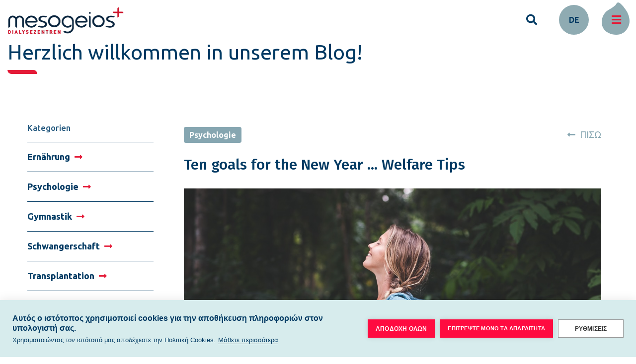

--- FILE ---
content_type: text/html; charset=UTF-8
request_url: https://www.mesogeios.gr/de/blog/psychologie/ten-goals-new-year-welfare-tips
body_size: 10914
content:
<!DOCTYPE html>
<html lang="de" dir="ltr" prefix="content: http://purl.org/rss/1.0/modules/content/  dc: http://purl.org/dc/terms/  foaf: http://xmlns.com/foaf/0.1/  og: http://ogp.me/ns#  rdfs: http://www.w3.org/2000/01/rdf-schema#  schema: http://schema.org/  sioc: http://rdfs.org/sioc/ns#  sioct: http://rdfs.org/sioc/types#  skos: http://www.w3.org/2004/02/skos/core#  xsd: http://www.w3.org/2001/XMLSchema# ">
<head>
	<meta charset="utf-8" />
<link rel="canonical" href="https://www.mesogeios.gr/de/blog/psychologie/ten-goals-new-year-welfare-tips" />
<link rel="image_src" href="https://www.mesogeios.gr/sites/default/files/Mesogeios-Logo-GR-High.jpg" />
<meta name="description" content="What happens in everyday life never changes… what changes are ourselves, our thoughts and the way we accept or face them. So, ten goals the New Year and some prosperity tips, to learn thinking in a different way!  

1. To disagree, but not to argue ..

2. Not always be good, try to be good with your choices, support your choices…" />
<meta property="og:image" content="https://www.mesogeios.gr/sites/default/files/Mesogeios-Logo-GR-High.jpg" />
<meta name="google-site-verification" content="0LDd3VrfoKpF6AWZuJl8q-5mbzIbvnFbo4kEr4ODAqU" />
<meta name="Generator" content="Drupal 8 (https://www.drupal.org)" />
<meta name="MobileOptimized" content="width" />
<meta name="HandheldFriendly" content="true" />
<meta name="viewport" content="width=device-width, initial-scale=1.0" />
<style>div#sliding-popup, div#sliding-popup .eu-cookie-withdraw-banner, .eu-cookie-withdraw-tab {background: #D7ECED} div#sliding-popup.eu-cookie-withdraw-wrapper { background: transparent; } #sliding-popup h1, #sliding-popup h2, #sliding-popup h3, #sliding-popup p, #sliding-popup label, #sliding-popup div, .eu-cookie-compliance-more-button, .eu-cookie-compliance-secondary-button, .eu-cookie-withdraw-tab { color: #013A63;} .eu-cookie-withdraw-tab { border-color: #013A63;}</style>
<link rel="shortcut icon" href="/themes/mesogeios/favicon.ico" type="image/vnd.microsoft.icon" />
<link rel="alternate" hreflang="el" href="https://www.mesogeios.gr/el/blog/psyhologia/deka-stohoi-gia-ti-nea-hronia-symboyles-eyimerias" />
<link rel="alternate" hreflang="en" href="https://www.mesogeios.gr/en/blog/psychology/ten-goals-new-year-welfare-tips" />
<link rel="alternate" hreflang="fr" href="https://www.mesogeios.gr/fr/blog/psychologie/ten-goals-new-year-welfare-tips" />
<link rel="alternate" hreflang="de" href="https://www.mesogeios.gr/de/blog/psychologie/ten-goals-new-year-welfare-tips" />
<link rel="alternate" hreflang="nl" href="https://www.mesogeios.gr/nl/blog/psychologie/ten-goals-new-year-welfare-tips" />
<link rel="alternate" hreflang="ru" href="https://www.mesogeios.gr/ru/blog/psikhologiya/ten-goals-new-year-welfare-tips" />
<link rel="revision" href="https://www.mesogeios.gr/de/blog/psychologie/ten-goals-new-year-welfare-tips" />

	<title>Zehn Tore für das neue Jahr| Mesogeios</title>
	<link rel="stylesheet" media="all" href="/core/themes/stable/css/system/components/ajax-progress.module.css?t6cc9k" />
<link rel="stylesheet" media="all" href="/core/themes/stable/css/system/components/align.module.css?t6cc9k" />
<link rel="stylesheet" media="all" href="/core/themes/stable/css/system/components/autocomplete-loading.module.css?t6cc9k" />
<link rel="stylesheet" media="all" href="/core/themes/stable/css/system/components/fieldgroup.module.css?t6cc9k" />
<link rel="stylesheet" media="all" href="/core/themes/stable/css/system/components/container-inline.module.css?t6cc9k" />
<link rel="stylesheet" media="all" href="/core/themes/stable/css/system/components/clearfix.module.css?t6cc9k" />
<link rel="stylesheet" media="all" href="/core/themes/stable/css/system/components/details.module.css?t6cc9k" />
<link rel="stylesheet" media="all" href="/core/themes/stable/css/system/components/hidden.module.css?t6cc9k" />
<link rel="stylesheet" media="all" href="/core/themes/stable/css/system/components/item-list.module.css?t6cc9k" />
<link rel="stylesheet" media="all" href="/core/themes/stable/css/system/components/js.module.css?t6cc9k" />
<link rel="stylesheet" media="all" href="/core/themes/stable/css/system/components/nowrap.module.css?t6cc9k" />
<link rel="stylesheet" media="all" href="/core/themes/stable/css/system/components/position-container.module.css?t6cc9k" />
<link rel="stylesheet" media="all" href="/core/themes/stable/css/system/components/progress.module.css?t6cc9k" />
<link rel="stylesheet" media="all" href="/core/themes/stable/css/system/components/reset-appearance.module.css?t6cc9k" />
<link rel="stylesheet" media="all" href="/core/themes/stable/css/system/components/resize.module.css?t6cc9k" />
<link rel="stylesheet" media="all" href="/core/themes/stable/css/system/components/sticky-header.module.css?t6cc9k" />
<link rel="stylesheet" media="all" href="/core/themes/stable/css/system/components/system-status-counter.css?t6cc9k" />
<link rel="stylesheet" media="all" href="/core/themes/stable/css/system/components/system-status-report-counters.css?t6cc9k" />
<link rel="stylesheet" media="all" href="/core/themes/stable/css/system/components/system-status-report-general-info.css?t6cc9k" />
<link rel="stylesheet" media="all" href="/core/themes/stable/css/system/components/tabledrag.module.css?t6cc9k" />
<link rel="stylesheet" media="all" href="/core/themes/stable/css/system/components/tablesort.module.css?t6cc9k" />
<link rel="stylesheet" media="all" href="/core/themes/stable/css/system/components/tree-child.module.css?t6cc9k" />
<link rel="stylesheet" media="all" href="/core/themes/stable/css/views/views.module.css?t6cc9k" />
<link rel="stylesheet" media="all" href="/modules/eu_cookie_compliance/css/eu_cookie_compliance.css?t6cc9k" />
<link rel="stylesheet" media="all" href="/themes/mesogeios/css/styles.css?t6cc9k" />

	
<!--[if lte IE 8]>
<script src="/core/assets/vendor/html5shiv/html5shiv.min.js?v=3.7.3"></script>
<![endif]-->

	<script type="application/ld+json">
		{
			"@context" : "http://schema.org/",
			"@type" : "Organization",
			"name" : "Mesogeios",
			"url" : "https://www.mesogeios.gr",
			"telephone": "+30 210 9422611",
			"image": [
				"https://www.mesogeios.gr/de/themes/mesogeios/images/structured-data-image.jpg"
			],
			"logo": {
				"@type": "ImageObject",
				"url": "https://www.mesogeios.gr/de/themes/mesogeios/images/logos/mesogeios-logo_en.png"
			},
			"email": "info@mesogeios.gr",
			"sameAs": [
                        "https://www.facebook.com/mesogeiosdialysiscentersgroup/",
                        "https://www.youtube.com/channel/UCY2h0FTDZCaRBh--gF1psoA",
                        "https://www.instagram.com/mesogeios_dialysis_centers/",
                        "https://www.linkedin.com/company/mesogeios-dialysis-centers-group/about/"
            ]
		}
	</script>
		
	
	<script src="https://cdn.cookiehub.eu/c2/7fc674cf.js"></script>
	<script type="text/javascript">
	document.addEventListener("DOMContentLoaded", function(event) {
	var cpm = {};
	window.cookiehub.load(cpm);
	});
	</script>

    <!-- Global site tag (gtag.js) - Google Analytics -->
	<!-- 
    <script async src="https://www.googletagmanager.com/gtag/js?id=UA-54188642-1"></script>
    <script>
      window.dataLayer = window.dataLayer || [];
      function gtag(){dataLayer.push(arguments);}
      gtag('js', new Date());
      gtag('config', 'UA-54188642-1');
	  gtag('config', 'AW-878878448');
    </script>
	-->
	

	<!-- Google tag (gtag.js) -->
	<script async src="https://www.googletagmanager.com/gtag/js?id=G-W2071CGNXF"></script>
	<script>
	  window.dataLayer = window.dataLayer || [];
	  function gtag(){dataLayer.push(arguments);}
	  gtag('js', new Date());

	  gtag('config', 'G-W2071CGNXF');
	  gtag('config', 'AW-878878448');
	</script>

	<!-- Event snippet for Call tracking conversion page In your html page, add the snippet and call gtag_report_conversion when someone clicks on the chosen link or button. --> 
	<script> function gtag_report_conversion(url) { var callback = function () { if (typeof(url) != 'undefined') { window.location = url; } }; gtag('event', 'conversion', { 'send_to': 'AW-878878448/GXPACJnRmakDEPC9iqMD', 'event_callback': callback }); return false; } 
	</script>
	
			<!-- Google Tag Manager -->
		<!--<script>(function(w,d,s,l,i){w[l]=w[l]||[];w[l].push({'gtm.start': new Date().getTime(),event:'gtm.js'});var f=d.getElementsByTagName(s)[0], j=d.createElement(s),dl=l!='dataLayer'?'&l='+l:'';j.async=true;j.src='https://www.googletagmanager.com/gtm.js?id='+i+dl;f.parentNode.insertBefore(j,f);})(window,document,'script','dataLayer','GTM-MW2XR9G');</script>-->
		<!-- End Google Tag Manager -->
		
		<!-- Google Tag Manager -->
<script>(function(w,d,s,l,i){w[l]=w[l]||[];w[l].push({'gtm.start':
new Date().getTime(),event:'gtm.js'});var f=d.getElementsByTagName(s)[0],
j=d.createElement(s),dl=l!='dataLayer'?'&l='+l:'';j.async=true;j.src=
'https://www.googletagmanager.com/gtm.js?id='+i+dl;f.parentNode.insertBefore(j,f);
})(window,document,'script','dataLayer','GTM-THHLWJ89');</script>
<!-- End Google Tag Manager -->
		
	<!--- Stop iOS detecting telephone numbers --------->
	<meta name="format-detection" content="telephone=no">

</head>
<body class="path-node page-node-type-blog-post">
			<!-- Google Tag Manager (noscript) -->
		<!--<noscript><iframe src="https://www.googletagmanager.com/ns.html?id=GTM-MW2XR9G" height="0" width="0" style="display:none;visibility:hidden"></iframe></noscript>-->
		<!-- End Google Tag Manager (noscript) -->
		
		<!-- Google Tag Manager (noscript) -->
<noscript><iframe src="https://www.googletagmanager.com/ns.html?id=GTM-THHLWJ89"
height="0" width="0" style="display:none;visibility:hidden"></iframe></noscript>
<!-- End Google Tag Manager (noscript) -->

		
		<a href="#main-content" class="visually-hidden focusable skip-link">
		Direkt zum Inhalt
	</a>
	
	<div class="region region-header">
	<a class="region-header__logo" href="/de">
		<img src="/themes/mesogeios/images/logos/mesogeios-logo_de.png" />
	</a>
	<div class="region-header__blocks">
									<div class="block block-search">
	<button class="block-search__button block-search__button--open js-open-search-block">
		<i class="fas fa-search"></i>
	</button>
	<div class="block-search__overlay js-overlay-search-block">
		<div class="block-search__overlay__top">
			<a href="/de">
				<img src="/themes/mesogeios/images/logos/mesogeios-logo_de.png" />
			</a>
			<button class="block-search__button block-search__button--close js-close-search-block">
				<i class="fas fa-times"></i>
			</button>
		</div>
					<div><div class="js-view-dom-id-4063970fda63c5f285a8e1e73da72f56c1fdb85e6ac9c9fa3305f5efc2327b72">
  
  
  

  
  <form class="views-exposed-form" data-drupal-selector="views-exposed-form-site-search-site-search" action="/de/blog/psychologie/ten-goals-new-year-welfare-tips" method="get" id="views-exposed-form-site-search-site-search" accept-charset="UTF-8">
  <div class="js-form-item form-item js-form-type-textfield form-item-searchterm js-form-item-searchterm form-no-label">
        <input data-twig-suggestion="site_search" data-drupal-selector="edit-searchterm" type="text" id="edit-searchterm" name="searchTerm" value="" maxlength="128" class="form-text" />

        </div>
<div data-twig-suggestion="site_search" data-drupal-selector="edit-actions" class="form-actions js-form-wrapper form-wrapper" id="edit-actions"><input data-twig-suggestion="site_search" data-drupal-selector="edit-submit-site-search" type="image" id="edit-submit-site-search" value="Apply" class="button js-form-submit form-submit" src="/themes/mesogeios/images/zoom-icon-red.png" /></div>


</form>

  

    

  
  

  
  
</div>
</div>

			</div>
</div>

												<div class="block block-language dropdown">
	<button class="button dropdown-toggle block-language__button" type="button" id="dropdownLanguages" data-toggle="dropdown" aria-haspopup="true">de</button>
			

<ul class="links dropdown-menu" aria-labelledby="dropdownLanguages"><li hreflang="el" data-drupal-link-system-path="node/228" class="el"><a href="/el/blog/psyhologia/deka-stohoi-gia-ti-nea-hronia-symboyles-eyimerias" class="language-link" hreflang="el" data-drupal-link-system-path="node/228">el</a></li><li hreflang="en" data-drupal-link-system-path="node/228" class="en"><a href="/en/blog/psychology/ten-goals-new-year-welfare-tips" class="language-link" hreflang="en" data-drupal-link-system-path="node/228">en</a></li><li hreflang="fr" data-drupal-link-system-path="node/228" class="fr"><a href="/fr/blog/psychologie/ten-goals-new-year-welfare-tips" class="language-link" hreflang="fr" data-drupal-link-system-path="node/228">fr</a></li><li hreflang="de" data-drupal-link-system-path="node/228" class="de is-active"><a href="/de/blog/psychologie/ten-goals-new-year-welfare-tips" class="language-link is-active" hreflang="de" data-drupal-link-system-path="node/228">de</a></li><li hreflang="nl" data-drupal-link-system-path="node/228" class="nl"><a href="/nl/blog/psychologie/ten-goals-new-year-welfare-tips" class="language-link" hreflang="nl" data-drupal-link-system-path="node/228">nl</a></li><li hreflang="ru" data-drupal-link-system-path="node/228" class="ru"><a href="/ru/blog/psikhologiya/ten-goals-new-year-welfare-tips" class="language-link" hreflang="ru" data-drupal-link-system-path="node/228">ru</a></li></ul>

	</div>


												<div class="views-element-container" id="block-views-block-inner-menu-main-menu">
  
    
      <div><div class="js-view-dom-id-580ebd8f612433e4d642f3b4aebbacab01979ae61485327c6422585aa653c510">
  
  
  

  
  
  

  <button class="js-main-nav-toggle nav-button">
	<i class="fas fa-bars"></i>
</button>
<nav class="inner-menu-main inner-menu-main--abs js-main-nav" role="navigation">
<div class="inner-menu-main-outside">
	<button class="inner-menu-main__close-button js-main-nav-close">
		<i class="fas fa-times"></i>
	</button>
</div>

					<ul data-level="0" class="menu">
																	
			<li class="menu__item hasChildren">

												
												
								<a class="" href="#">Behandlungen & Leistungen
											<i class="fas fa-chevron-down"></i>
									</a>

																							<ul data-level="1" class="menu">
											
			<li class="menu__item ">

												
												
								<a class="" href="/de/behandlungen-leistungen/privilegien">Privileges Club-Karte
									</a>

											</li>
				</ul>
	
							</li>
																	
			<li class="menu__item hasChildren">

												
																										
								<a class="" href="#"><img src="/sites/default/files/2020-02/menu-logo.png">
											<i class="fas fa-chevron-down"></i>
									</a>

																							<ul data-level="1" class="menu">
											
			<li class="menu__item ">

												
												
								<a class="" href="/de/mesogeios/wer-wir-sind">Wer wir sind
									</a>

											</li>
																	
			<li class="menu__item hasChildren">

												
												
								<a class="" href="#">Soziale Verantwortung des Unternehmens
											<i class="fas fa-chevron-down"></i>
									</a>

																							<ul data-level="2" class="menu">
											
			<li class="menu__item ">

												
												
								<a class="" href="/de/mesogeios-soziale-verantwortung-des-unternehmens/aktivitaeten">Aktivitäten
									</a>

											</li>
											
			<li class="menu__item ">

												
												
								<a class="" href="/de/mesogeios-soziale-verantwortung-des-unternehmens/green-dialysis">Green Dialysis
									</a>

											</li>
				</ul>
	
							</li>
											
			<li class="menu__item ">

												
												
								<a class="" href="/de/mesogeios/erfahrungsberichte">Erfahrungsberichte
									</a>

											</li>
											
			<li class="menu__item ">

												
												
								<a class="" href="/de/mesogeios/berufschancen">Berufschancen
									</a>

											</li>
				</ul>
	
							</li>
																	
			<li class="menu__item hasChildren">

												
												
								<a class="" href="#">Nierenzentren
											<i class="fas fa-chevron-down"></i>
									</a>

																							<ul data-level="1" class="menu">
											
			<li class="menu__item ">

												
												
								<a class="" href="/de/nierenzentren/palaio-faliro">Palaio Faliro
									</a>

											</li>
											
			<li class="menu__item ">

												
												
								<a class="" href="/de/nierenzentren/serres">Serres
									</a>

											</li>
											
			<li class="menu__item ">

												
												
								<a class="" href="/de/nierenzentren/pallini">Pallini
									</a>

											</li>
											
			<li class="menu__item ">

												
												
								<a class="" href="/de/nierenzentren/chaidari">Chaidari
									</a>

											</li>
											
			<li class="menu__item ">

												
												
								<a class="" href="/de/nierenzentren/iraklio">Iraklio
									</a>

											</li>
											
			<li class="menu__item ">

												
												
								<a class="" href="/de/nierenzentren/kalessa">Kalessa
									</a>

											</li>
											
			<li class="menu__item ">

												
												
								<a class="" href="/de/nierenzentren/ierapetra">Ierapetra
									</a>

											</li>
											
			<li class="menu__item ">

												
												
								<a class="" href="/de/nierenzentren/kalamata">Kalamata
									</a>

											</li>
											
			<li class="menu__item ">

												
												
								<a class="" href="/de/nierenzentren/messini">Messini
									</a>

											</li>
											
			<li class="menu__item ">

												
												
								<a class="" href="/de/nierenzentren/chalkida">Chalkida
									</a>

											</li>
											
			<li class="menu__item ">

												
												
								<a class="" href="/de/nierenzentren/thessaloniki">Pylaia
									</a>

											</li>
											
			<li class="menu__item ">

												
												
								<a class="" href="/de/nierenzentren/evosmos">Evosmos
									</a>

											</li>
				</ul>
	
							</li>
											
			<li class="menu__item ">

												
												
								<a class="" href="#">Behandlungen
									</a>

											</li>
																	
			<li class="menu__item hasChildren">

												
												
								<a class="" href="#">Leistungen
											<i class="fas fa-chevron-down"></i>
									</a>

																							<ul data-level="1" class="menu">
											
			<li class="menu__item ">

												
												
								<a class="" href="/de/behandlungen-leistungen-leistungen/sicherheit-qualitaet">Sicherheit und Qualität
									</a>

											</li>
											
			<li class="menu__item ">

												
												
								<a class="" href="/de/behandlungen-leistungen-leistungen/ausstattung">Ausstattung
									</a>

											</li>
											
			<li class="menu__item ">

												
												
								<a class="" href="/de/behandlungen-leistungen-leistungen/leistungen">Service
									</a>

											</li>
				</ul>
	
							</li>
											
			<li class="menu__item ">

												
												
								<a class="" href="/de/behandlungen-leistungen-therapeia/nierentransplantation">Nierentransplantation
									</a>

											</li>
											
			<li class="menu__item ">

												
												
								<a class="" href="/de/behandlungen-leistungen-behandlungen/peritonealdialyse">Peritonealdialyse
									</a>

											</li>
											
			<li class="menu__item ">

												
												
								<a class="" href="/de/gfr">GFR
									</a>

											</li>
																	
			<li class="menu__item hasChildren">

												
												
								<a class="" href="#">Medizintourismus
											<i class="fas fa-chevron-down"></i>
									</a>

																							<ul data-level="1" class="menu">
																	
			<li class="menu__item hasChildren">

												
												
								<a class="" href="#">Ziele
											<i class="fas fa-chevron-down"></i>
									</a>

																							<ul data-level="2" class="menu">
											
			<li class="menu__item ">

												
												
								<a class="" href="/de/medizintourismus-ziele/athen">Athen
									</a>

											</li>
											
			<li class="menu__item ">

												
												
								<a class="" href="/de/medizintourismus-ziele/serres">Serres
									</a>

											</li>
											
			<li class="menu__item ">

												
												
								<a class="" href="/de/medizintourismus-ziele/kreta">Kreta
									</a>

											</li>
											
			<li class="menu__item ">

												
												
								<a class="" href="/de/medizintourismus-ziele/kalamata">Kalamata
									</a>

											</li>
											
			<li class="menu__item ">

												
												
								<a class="" href="/de/medizintourismus-ziele/chalkida">Chalkida
									</a>

											</li>
											
			<li class="menu__item ">

												
												
								<a class="" href="/de/medizintourismus-ziele/thessaloniki">Thessaloniki
									</a>

											</li>
				</ul>
	
							</li>
											
			<li class="menu__item ">

												
												
								<a class="" href="/de/medizintourismus/reisen-und-dialyse">Reisen und Dialyse
									</a>

											</li>
											
			<li class="menu__item ">

												
												
								<a class="" href="/de/medizintourismus/reservierungsablauf-einrichtungen">Reservierungsablauf & Einrichtungen
									</a>

											</li>
				</ul>
	
							</li>
																	
			<li class="menu__item hasChildren">

												
												
								<a class="" href="#">Ernährung
											<i class="fas fa-chevron-down"></i>
									</a>

																							<ul data-level="1" class="menu">
											
			<li class="menu__item ">

												
												
								<a class="" href="/de/ernaehrung/dialyse-und-ernaehrung">Dialyse und Ernährung
									</a>

											</li>
											
			<li class="menu__item ">

												
												
								<a class="" href="/de/ernaehrung/ernaehrungshandbuch">Ernährungshandbuch
									</a>

											</li>
				</ul>
	
							</li>
											
			<li class="menu__item ">

												
												
								<a class="" href="/de/blog">Blog
									</a>

											</li>
																	
			<li class="menu__item hasChildren">

												
												
								<a class="" href="#">Nachrichten
											<i class="fas fa-chevron-down"></i>
									</a>

																							<ul data-level="1" class="menu">
											
			<li class="menu__item ">

												
												
								<a class="" href="/de/nachrichten/pressemeldungen">Pressemeldungen
									</a>

											</li>
											
			<li class="menu__item ">

												
												
								<a class="" href="/de/nachrichten/press-room">Press Room
									</a>

											</li>
				</ul>
	
							</li>
											
			<li class="menu__item ">

												
												
								<a class="" href="/de/kontakt">Kontakt
									</a>

											</li>
				</ul>
	

</nav>

    

  
  

  
  
</div>
</div>

  </div>

																																														</div>
</div>

	  <div class="dialog-off-canvas-main-canvas" data-off-canvas-main-canvas>
    <div id="page-wrapper">
	


	<div id="page" class="page page-blog-page">
		<div class="region region-inner-menu">
			<h1 class="block block__title">Herzlich willkommen in unserem Blog!</h1>
		</div>
		<div class="container-md">
			<div class="row page-blog-page__row">
				<div class="col-xs-12 col-sm-12 col-lg-3">
										
	<div class="region region-blog">
		<ul class="blogCategories menu">
			<li class="blogCategories-item menu__item">
			Kategorien
		</li>
					<li class="blogCategories-item menu__item ">
				<a href="/de/blog/ernaehrung">
					Ernährung <i class="fas fa-long-arrow-alt-right"></i>
				</a>
			</li>
					<li class="blogCategories-item menu__item ">
				<a href="/de/blog/psychologie">
					Psychologie <i class="fas fa-long-arrow-alt-right"></i>
				</a>
			</li>
					<li class="blogCategories-item menu__item ">
				<a href="/de/blog/gymnastik">
					Gymnastik <i class="fas fa-long-arrow-alt-right"></i>
				</a>
			</li>
					<li class="blogCategories-item menu__item ">
				<a href="/de/blog/schwangerschaft">
					Schwangerschaft <i class="fas fa-long-arrow-alt-right"></i>
				</a>
			</li>
					<li class="blogCategories-item menu__item ">
				<a href="/de/blog/transplantation">
					Transplantation <i class="fas fa-long-arrow-alt-right"></i>
				</a>
			</li>
			</ul>

	</div>


				</div>
				<div class="col-xs-12 col-sm-12 col-lg-9">
										
	<div class="region region-content">
		<div data-drupal-messages-fallback class="hidden"></div>
<div class="block block-mesogeios-content">
			
<div class="blogPost-details">
	<div>
									<a class="tag" href="/de/blog/psychologie">
					Psychologie
				</a>
						</div>

	<a class="blog__back-button" href="/#de/blog" class="button button--primary-inverted button--grey-border">
		<i class="fas fa-long-arrow-alt-left"></i> ΠΙΣΩ	</a>
</div>

<article itemprop="articleBody" class="node node-content-page" >
	<h3 itemprop="Ten goals for the New Year … Welfare Tips"><span>Ten goals for the New Year … Welfare Tips</span>
</h3>
		<figure class="blog__image">
		<img src="/sites/default/files/2021-02/iStock-1174472274%20-%20%CE%91%CE%BD%CF%84%CE%B9%CE%B3%CF%81%CE%B1%CF%86%CE%AE.jpg" alt="">
	</figure>
	<div class="blog__date">
		<time datetime="2021-02-09T10:40:39">09/02/2021</time>
	</div>
	
            <div class="field field--name-body field--type-text-with-summary field--label-hidden field__item"><p><span><span><span><span>What happens in everyday life never changes… what changes are ourselves, our thoughts and the way we accept or face them. So, ten goals the New Year and some prosperity tips, to learn thinking in a different way!  </span></span></span></span></p>

<p><span><span><span><span>1. To disagree, but not to argue ..</span></span></span></span></p>

<p><span><span><span><span>2. Not always be good, try to be good with your choices, support your choices…</span></span></span></span></p>

<p><span><span><span><span>3. To work, but to protect your limits, so as not to be exhausted</span></span></span></span></p>

<p><span><span><span><span>4. To thirst for the new, but not to abandon the old, the tradition, your roots</span></span></span></span></p>

<p><span><span><span><span>5. Do not give in to your dreams .. no matter what problems you have, always keep dreaming</span></span></span></span></p>

<p><span><span><span><span>6. Do not let negative emotions nest inside you, because they blur your objectivity</span></span></span></span></p>

<p><span><span><span><span>7. Laugh, use humor and sarcasm even in the most difficult days of your life</span></span></span></span></p>

<p><span><span><span>8. When it hurts not to be afraid to talk about it, not to hide it under the rug and avoid it, because you maintain a problem and move away from prosperity </span></span></span></p>

<p><span><span><span><span>9. To do the best you can, to feel satisfied with the effort you made and not to be afraid if you do not do well and fail .. because you will have gained wisdom and maturity from failure and pride from your effort and</span></span></span></span></p>

<p><span><span><span><span>10. Never give up</span><strong><span> </span></strong><span>never lay down your arms, no matter how tired and exhausted you feel, even if you are afraid, never give up ... never give up so that you never feel the feeling of defeat and because we should always remind ourselves that even in our most difficult times there are people next to us who are our allies… doctors, nurses, friends, family, colleagues .. even if we do not see it…</span></span></span></span></p>

<p><span><span><span> </span></span></span><span><span><span><span>After all, we must always remind ourselves that … </span><strong>“There is a crack in everything, that’s how the light gets in” </strong>Leonard Cohen</span></span></span></p>

<p><span><span><span>From the mesogeios collaborator Psychologist Eleni Soltaridou</span></span></span></p></div>
      
</article>

<script type="application/ld+json">
	{
		"@context": "https://schema.org/",
		"@type": "BlogPosting",
		"mainEntityOfPage": {
			"@type": "WebPage",
			"@id": "https://www.mesogeios.gr/de/blog/psychologie/ten-goals-new-year-welfare-tips"
		},
		"headline": "Ten goals for the New Year … Welfare Tips",
		"author": "Mesogeios",
		"image": "https://www.mesogeios.gr/de/sites/default/files/2021-02/iStock-1174472274%20-%20%CE%91%CE%BD%CF%84%CE%B9%CE%B3%CF%81%CE%B1%CF%86%CE%AE.jpg",
		"url": "https://www.mesogeios.gr/de/blog/psychologie/ten-goals-new-year-welfare-tips",
		"datePublished": "2021-02-09T10:40:39",
		"dateModified": "2021-02-09T10:40:39",
		"publisher": {
			"@type": "Organization",
			"name": "Mesogeios",
			"logo": {
				"@type": "ImageObject",
				"url": "https://www.mesogeios.gr/de/themes/mesogeios/images/logos/mesogeios-logo_el.png"
			}
		}
	}
</script>

	</div>

	</div>


				</div>
			</div>
		</div>
	</div>
</div>

  </div>

	
	<footer class="region region-footer" style="background-image:url('/themes/mesogeios/assets/footer.svg') ;">
		<div class="footer-bg">
			<div class="region-footer__container">
				<div class="main-footer">
					<div id="block-newsletterblock">
  
    
      <div class="newsletter"><h2>Registrierung zu unserem Newsletter<div>Senden Sie uns Ihr E-mail</div></h2><form class="newsletter-subscription-form" data-drupal-selector="newsletter-subscription-form" action="/de/blog/psychologie/ten-goals-new-year-welfare-tips" method="post" id="newsletter-subscription-form" accept-charset="UTF-8">
  <div class="newsletter-form"><input data-twig-suggestion="newsletter-subscription-form" data-drupal-selector="edit-email" type="email" id="edit-email" name="email" value="" maxlength="254" class="form-email" />
<input class="input-button js-newsletter-submit button js-form-submit form-submit" value="Senden" data-twig-suggestion="newsletter-subscription-form" data-drupal-selector="edit-button" type="submit" id="edit-button" name="op" />
</div><div class="js-form-item form-item js-form-type-checkbox form-item-terms js-form-item-terms">
        <input data-twig-suggestion="newsletter-subscription-form" data-drupal-selector="edit-terms" type="checkbox" id="edit-terms" name="terms" value="1" class="form-checkbox" />

        <label for="edit-terms" class="option">Ich stimme zu, Informationen von der Unternehmensgruppe Nephrologische Zentren mesogeios zu erhalten. Ich wurde über meine Rechte gemäß der <a href="/de/datenschutzerklaerung">Bekanntmachung</a> aufgeklärt</label>
      </div>
<input autocomplete="off" data-twig-suggestion="newsletter-subscription-form" data-drupal-selector="form-guqmo1ei5toxv-ezi-8zhmisucs0vuwtnacpcqjias8" type="hidden" name="form_build_id" value="form-gUqMo1EI5toxv-ezi-8ZHMIsucs0vuwTNacPcqjIas8" />
<input data-twig-suggestion="newsletter-subscription-form" data-drupal-selector="edit-newsletter-subscription-form" type="hidden" name="form_id" value="newsletter_subscription_form" />

</form>
<div id="edit-output"></div></div>
  </div>
<div class="block block-socialmedia">
	<h2 class="block__label">Social media</h2>

			
            <div class="field field--name-body field--type-text-with-summary field--label-hidden field__item"><ul>
	<li><a href="https://www.facebook.com/mesogeiosdialysiscentersgroup/" target="_blank"><i class="fab fa-facebook"></i></a></li>
	<li><a href="https://www.youtube.com/channel/UCY2h0FTDZCaRBh--gF1psoA" target="_blank"><i class="fab fa-youtube"></i></a></li>
	<li><a href="https://www.instagram.com/mesogeios_dialysis_centers/" target="_blank"><i class="fab fa-instagram"></i></a></li>
	<li><a href="https://www.linkedin.com/company/mesogeios-dialysis-centers-group/about/" target="_blank"><i class="fab fa-linkedin-in"></i></a></li>
</ul></div>
      
	</div>
<div class="block block-usefullinks">
	<h2 class="block__label">Nützliche Links</h2>

			
              <ul>
              <li>
        <a href="/de/mesogeios/berufschancen" data-drupal-link-system-path="node/34">Karrierechancen</a>
              </li>
          <li>
        <a href="/de/kontakt" data-drupal-link-system-path="node/97">Kontakt</a>
              </li>
        </ul>
  


	</div>

				</div>
				<div class="sub-footer">
					<div class="copyright-group">
						<div class="copyright-group__copyright">
							<div><img src="/themes/mesogeios/images/mesogeios-logo-footer.png" alt=""></div>
							<div>All Rights Reserved <i class="far fa-copyright"></i> 2020 - 2026</div>
						</div>
						<div class="copyright-group__links">
							<a href="/de/datenschutzerklaerung">Datenschutzerklärung</a>
							<a href="/de/information-processing-image-data">Information on the Processing of Image Data</a>
							<a href="/de/cookies-politik">Cookies Politik</a>
							<a href="/politiki-poiotitas">Πολιτική ποιότητας</a>
							<a href="/de/information-security-policy">Information Security Policy</a>
							<a href="/de/sitemap">Site map</a>
						</div>
					</div>
					<div class="created-by-group">
						<a href="#" target="_blank" rel="noopener">
							<img src="/themes/mesogeios/images/ELOT15224_2017_.png" alt="ELOT15224_2017" height="60">
						</a>&nbsp;
						<a href="#" target="_blank" rel="noopener">
							<img src="/themes/mesogeios/images/tuv-austria-hellas_.png" alt="tuv austria hellas" height="60">
						</a>&nbsp;
						<a href="https://www.elitour.org/" target="_blank" rel="noopener">
							<img src="/themes/mesogeios/images/elitour_ (2).png" alt="elitour" height="60">
						</a>
						<!--
						<div>Created by</div>
						<a href="https://steficon.gr/" target="_blank" rel="noopener">
							<img src="/themes/mesogeios/images/steficon-logo.png" alt="">
						</a>
						-->
						
					</div>
					<style>
						.el-lang{
							display:none
						}
						.el-lang:lang(el) {
    						display: block;
						}
						.other-lang:lang(el) {
    						display: none;
						}
					</style>
					<p style="display:flex; justify-content:flex-end; margin-top:20px;">
					Γ.Ε.ΜΗ mesogeios Α.Ε. : 077209727000<br>
					Γ.Ε.ΜΗ medialyse S.A. : 077895327000</p>
					<!--
					Γ.Ε.ΜΗ <span class="el-lang">&nbsp;mesogeios Α.Ε.&nbsp;: 077209727000</span>
					<span class="other-lang">&nbsp;medialyse S.A.&nbsp;: 077895327000</span></p>
					-->
				</div>
			</div>
		</div>
		
		<script src="/custom_translations.js" defer></script>
		
	</footer>

	
			
		
	<script type="application/json" data-drupal-selector="drupal-settings-json">{"path":{"baseUrl":"\/","scriptPath":null,"pathPrefix":"de\/","currentPath":"node\/228","currentPathIsAdmin":false,"isFront":false,"currentLanguage":"de"},"pluralDelimiter":"\u0003","suppressDeprecationErrors":true,"ajaxPageState":{"libraries":"captcha\/captcha,core\/html5shiv,eu_cookie_compliance\/eu_cookie_compliance_default,inner_menu_view\/inner_menu_view,mesogeios\/carousel-scripts,mesogeios\/global-styling,mesogeios\/global-styling-prod,statistics\/drupal.statistics,system\/base,views\/views.ajax,views\/views.module","theme":"mesogeios","theme_token":null},"ajaxTrustedUrl":{"form_action_p_pvdeGsVG5zNF_XLGPTvYSKCf43t8qZYSwcfZl2uzM":true,"\/de\/blog\/psychologie\/ten-goals-new-year-welfare-tips?ajax_form=1":true,"\/de\/blog\/psychologie\/ten-goals-new-year-welfare-tips":true},"ajax":{"edit-button":{"callback":"::submitForm","disable-refocus":false,"event":"click","wrapper":"edit-output","progress":{"type":"throbber","message":"\u03a0\u03b1\u03c1\u03b1\u03ba\u03b1\u03bb\u03ce \u03c0\u03b5\u03c1\u03b9\u03bc\u03ad\u03bd\u03b5\u03c4\u03b5."},"url":"\/de\/blog\/psychologie\/ten-goals-new-year-welfare-tips?ajax_form=1","dialogType":"ajax","submit":{"_triggering_element_name":"op","_triggering_element_value":""}}},"eu_cookie_compliance":{"cookie_policy_version":"1.0.0","popup_enabled":false,"popup_agreed_enabled":false,"popup_hide_agreed":false,"popup_clicking_confirmation":false,"popup_scrolling_confirmation":false,"popup_html_info":false,"use_mobile_message":false,"mobile_popup_html_info":false,"mobile_breakpoint":768,"popup_html_agreed":false,"popup_use_bare_css":false,"popup_height":"auto","popup_width":"100%","popup_delay":1000,"popup_link":"\/politiki-cookies","popup_link_new_window":true,"popup_position":false,"fixed_top_position":true,"popup_language":"de","store_consent":false,"better_support_for_screen_readers":false,"cookie_name":"","reload_page":true,"domain":"","domain_all_sites":false,"popup_eu_only":false,"popup_eu_only_js":false,"cookie_lifetime":90,"cookie_session":0,"set_cookie_session_zero_on_disagree":0,"disagree_do_not_show_popup":true,"method":"categories","automatic_cookies_removal":true,"allowed_cookies":"cookie-agreed*\r\ndiafimistika_cookies:front-popup-cookie\r\ndiafimistika_cookies:_gcl_au*\r\nstatistika_cookies:_gid\r\nstatistika_cookies:_gat_gtag_UA_*\r\nstatistika_cookies:_ga_*\r\nstatistika_cookies:_ga","withdraw_markup":"\u003Cbutton type=\u0022button\u0022 class=\u0022eu-cookie-withdraw-tab\u0022\u003E\u03a1\u03c5\u03b8\u03bc\u03af\u03c3\u03b5\u03b9\u03c2 Cookies\u003C\/button\u003E\n\u003Cdiv aria-labelledby=\u0022popup-text\u0022 class=\u0022eu-cookie-withdraw-banner\u0022\u003E\n  \u003Cdiv class=\u0022popup-content info eu-cookie-compliance-content\u0022\u003E\n    \u003Cdiv id=\u0022popup-text\u0022 class=\u0022eu-cookie-compliance-message\u0022 role=\u0022document\u0022\u003E\n      \u003Ch2\u003E\u0391\u03c5\u03c4\u03cc\u03c2 \u03bf \u03b9\u03c3\u03c4\u03cc\u03c4\u03bf\u03c0\u03bf\u03c2 \u03c7\u03c1\u03b7\u03c3\u03b9\u03bc\u03bf\u03c0\u03bf\u03b9\u03b5\u03af cookies \u03b3\u03b9\u03b1 \u03c4\u03b7\u03bd \u03b1\u03c0\u03bf\u03b8\u03ae\u03ba\u03b5\u03c5\u03c3\u03b7 \u03c0\u03bb\u03b7\u03c1\u03bf\u03c6\u03bf\u03c1\u03b9\u03ce\u03bd \u03c3\u03c4\u03bf\u03bd \u03c5\u03c0\u03bf\u03bb\u03bf\u03b3\u03b9\u03c3\u03c4\u03ae \u03c3\u03b1\u03c2.\u003C\/h2\u003E\u003Cp\u003E\u03a7\u03c1\u03b7\u03c3\u03b9\u03bc\u03bf\u03c0\u03bf\u03b9\u03ce\u03bd\u03c4\u03b1\u03c2 \u03c4\u03bf\u03bd \u03b9\u03c3\u03c4\u03cc\u03c4\u03bf\u03c0\u03cc \u03bc\u03b1\u03c2 \u03b1\u03c0\u03bf\u03b4\u03ad\u03c7\u03b5\u03c3\u03c4\u03b5 \u03c4\u03b7\u03bd \u003Cstrong\u003E\u003Ca href=\u0022\/politiki-cookies\u0022\u003E\u03a0\u03bf\u03bb\u03b9\u03c4\u03b9\u03ba\u03ae Coookies\u003C\/a\u003E\u003C\/strong\u003E\u003C\/p\u003E\n    \u003C\/div\u003E\n    \u003Cdiv id=\u0022popup-buttons\u0022 class=\u0022eu-cookie-compliance-buttons\u0022\u003E\n      \u003Cbutton type=\u0022button\u0022 class=\u0022eu-cookie-withdraw-button \u0022\u003E\u039c\u0397 \u0391\u03a0\u039f\u0394\u039f\u03a7\u0397\u003C\/button\u003E\n    \u003C\/div\u003E\n  \u003C\/div\u003E\n\u003C\/div\u003E","withdraw_enabled":false,"reload_options":0,"reload_routes_list":"","withdraw_button_on_info_popup":false,"cookie_categories":["aparaitita_cookies","statistika_cookies","diafimistika_cookies"],"cookie_categories_details":{"aparaitita_cookies":{"uuid":"55aeccf1-ce51-4ca6-bfaa-937e38e7f744","langcode":"en","status":true,"dependencies":[],"id":"aparaitita_cookies","label":"\u0391\u03c0\u03b1\u03c1\u03b1\u03af\u03c4\u03b7\u03c4\u03b1 Cookies","description":"\u03a4\u03b1 \u03b1\u03c0\u03b1\u03c1\u03b1\u03af\u03c4\u03b7\u03c4\u03b1 cookies \u03c7\u03c1\u03b5\u03b9\u03ac\u03b6\u03bf\u03bd\u03c4\u03b1\u03b9 \u03c0\u03c1\u03bf\u03ba\u03b5\u03b9\u03bc\u03ad\u03bd\u03bf\u03c5 \u03bd\u03b1 \u03bb\u03b5\u03b9\u03c4\u03bf\u03c5\u03c1\u03b3\u03b5\u03af \u03c3\u03c9\u03c3\u03c4\u03ac \u03c4\u03bf site \u03bc\u03b1\u03c2 \u03ba\u03b1\u03b9 \u03bd\u03b1 \u03c3\u03b1\u03c2 \u03b4\u03b9\u03b5\u03c5\u03ba\u03bf\u03bb\u03cd\u03bd\u03bf\u03c5\u03bd \u03bd\u03b1 \u03c0\u03b5\u03c1\u03b9\u03b7\u03b3\u03b5\u03af\u03c3\u03b8\u03b5 \u03c3\u03b5 \u03b1\u03c5\u03c4\u03cc.","checkbox_default_state":"required","weight":-9},"statistika_cookies":{"uuid":"50996fab-b497-4a8c-976c-af6818f57ce6","langcode":"en","status":true,"dependencies":[],"id":"statistika_cookies","label":"\u03a3\u03c4\u03b1\u03c4\u03b9\u03c3\u03c4\u03b9\u03ba\u03ac Cookies","description":"\u03a4\u03b1 \u03c3\u03c4\u03b1\u03c4\u03b9\u03c3\u03c4\u03b9\u03ba\u03ac cookies \u03c3\u03c5\u03bb\u03bb\u03ad\u03b3\u03bf\u03c5\u03bd \u03c0\u03bb\u03b7\u03c1\u03bf\u03c6\u03bf\u03c1\u03af\u03b5\u03c2 \u03c3\u03c7\u03b5\u03c4\u03b9\u03ba\u03ac \u03bc\u03b5 \u03c4\u03b7 \u03c7\u03c1\u03ae\u03c3\u03b7 \u03c4\u03bf\u03c5 \u03b9\u03c3\u03c4\u03cc\u03c4\u03bf\u03c0\u03bf\u03c5 \u03ba\u03b1\u03b9 \u03bc\u03b1\u03c2 \u03b5\u03c0\u03b9\u03c4\u03c1\u03ad\u03c0\u03bf\u03c5\u03bd \u03bd\u03b1 \u03b2\u03b5\u03bb\u03c4\u03b9\u03ce\u03c3\u03bf\u03c5\u03bc\u03b5  \u03c4\u03bf \u03c4\u03c1\u03cc\u03c0\u03bf \u03bb\u03b5\u03b9\u03c4\u03bf\u03c5\u03c1\u03b3\u03af\u03b1\u03c2 \u03c4\u03bf\u03c5. \u039c\u03b1\u03c2 \u03c0\u03b1\u03c1\u03ad\u03c7\u03bf\u03c5\u03bd \u03c3\u03c5\u03b3\u03ba\u03b5\u03bd\u03c4\u03c1\u03c9\u03c4\u03b9\u03ba\u03ad\u03c2 \u03c0\u03bb\u03b7\u03c1\u03bf\u03c6\u03bf\u03c1\u03af\u03b5\u03c2, \u03c3\u03c7\u03b5\u03c4\u03b9\u03ba\u03ac \u03bc\u03b5 \u03c4\u03b7\u03bd \u03b1\u03c0\u03cc\u03b4\u03bf\u03c3\u03b7 \u03c4\u03bf\u03c5 site \u03bc\u03b1\u03c2, \u03c4\u03b7\u03bd \u03ba\u03b1\u03c4\u03b1\u03bc\u03ad\u03c4\u03c1\u03b7\u03c3\u03b7 \u03b5\u03c0\u03b9\u03c3\u03ba\u03ad\u03c8\u03b5\u03c9\u03bd \u03c4\u03c9\u03bd \u03c3\u03b5\u03bb\u03af\u03b4\u03c9\u03bd \u03c4\u03bf\u03c5, \u03c4\u03bf\u03bd \u03c4\u03c1\u03cc\u03c0\u03bf \u03bc\u03b5 \u03c4\u03bf\u03bd \u03bf\u03c0\u03bf\u03af\u03bf \u03bf\u03b9 \u03b5\u03c0\u03b9\u03c3\u03ba\u03ad\u03c0\u03c4\u03b5\u03c2 \u03bc\u03b1\u03c2 \u03c6\u03c4\u03ac\u03bd\u03bf\u03c5\u03bd \u03c3\u03c4\u03bf site \u03bc\u03b1\u03c2 \u03ba\u03b1\u03b9 \u03c4\u03b7 \u03bc\u03ad\u03c4\u03c1\u03b7\u03c3\u03b7 \u03b1\u03c0\u03bf\u03c4\u03b5\u03bb\u03b5\u03c3\u03bc\u03b1\u03c4\u03b9\u03ba\u03cc\u03c4\u03b7\u03c4\u03b1\u03c2 \u03c4\u03c9\u03bd \u03b4\u03b9\u03b1\u03c6\u03b7\u03bc\u03af\u03c3\u03b5\u03c9\u03bd.","checkbox_default_state":"unchecked","weight":-8},"diafimistika_cookies":{"uuid":"99349ad3-4d71-4f3f-8ad0-743ce602cc7d","langcode":"en","status":true,"dependencies":[],"id":"diafimistika_cookies","label":"\u0394\u03b9\u03b1\u03c6\u03b7\u03bc\u03b9\u03c3\u03c4\u03b9\u03ba\u03ac Cookies","description":"\u03a4\u03b1 \u03b4\u03b9\u03b1\u03c6\u03b7\u03bc\u03b9\u03c3\u03c4\u03b9\u03ba\u03ac cookies \u03b2\u03bf\u03b7\u03b8\u03bf\u03cd\u03bd \u03b5\u03bc\u03ac\u03c2 \u03ba\u03b1\u03b9 \u03c4\u03c1\u03af\u03c4\u03bf\u03c5\u03c2 \u03b4\u03b9\u03b1\u03c6\u03b7\u03bc\u03b9\u03b6\u03cc\u03bc\u03b5\u03bd\u03bf\u03c5\u03c2 \u03bd\u03b1 \u03c0\u03c1\u03bf\u03b2\u03ac\u03bb\u03bf\u03c5\u03bc\u03b5 \u03c5\u03c0\u03b7\u03c1\u03b5\u03c3\u03af\u03b5\u03c2, \u03c0\u03c1\u03bf\u03ca\u03cc\u03bd\u03c4\u03b1 \u03ba\u03b1\u03b9 \u03c0\u03c1\u03bf\u03c3\u03c6\u03bf\u03c1\u03ad\u03c2 \u03c0\u03bf\u03c5 \u03c3\u03c7\u03b5\u03c4\u03af\u03b6\u03bf\u03bd\u03c4\u03b1\u03b9 \u03bc\u03b5 \u03c4\u03b1 \u03b5\u03bd\u03b4\u03b9\u03b1\u03c6\u03ad\u03c1\u03bf\u03bd\u03c4\u03ac \u03c3\u03b1\u03c2. \u03a7\u03c1\u03b7\u03c3\u03b9\u03bc\u03bf\u03c0\u03bf\u03b9\u03bf\u03cd\u03bd\u03c4\u03b1\u03b9 \u03b5\u03c0\u03af\u03c3\u03b7\u03c2 \u03b3\u03b9\u03b1 \u03c4\u03b7\u03bd \u03c0\u03c1\u03bf\u03b2\u03bf\u03bb\u03ae \u03c3\u03c4\u03bf\u03c7\u03b5\u03c5\u03bc\u03ad\u03bd\u03c9\u03bd \u03b4\u03b9\u03b1\u03c6\u03b7\u03bc\u03af\u03c3\u03b5\u03c9\u03bd, \u03b3\u03b9\u03b1 \u03c4\u03bf\u03bd \u03c0\u03b5\u03c1\u03b9\u03bf\u03c1\u03b9\u03c3\u03bc\u03cc \u03c4\u03b7\u03c2 \u03c3\u03c5\u03bd\u03b5\u03c7\u03bf\u03cd\u03c2 \u03b5\u03c0\u03b1\u03bd\u03b5\u03bc\u03c6\u03ac\u03bd\u03b9\u03c3\u03b7\u03c2 \u03c4\u03b7\u03c2 \u03af\u03b4\u03b9\u03b1\u03c2 \u03b4\u03b9\u03b1\u03c6\u03ae\u03bc\u03b9\u03c3\u03b7\u03c2 \u03ae \u03b3\u03b9\u03b1 \u03c4\u03b7\u03bd \u03b1\u03c0\u03bf\u03c6\u03c5\u03b3\u03ae \u03c0\u03c1\u03bf\u03b2\u03bf\u03bb\u03ae\u03c2 \u03b4\u03b9\u03b1\u03c6\u03b7\u03bc\u03af\u03c3\u03b5\u03c9\u03bd \u03c0\u03bf\u03c5 \u03b4\u03b5\u03bd \u03c3\u03b1\u03c2 \u03b1\u03c6\u03bf\u03c1\u03bf\u03cd\u03bd. \u039c\u03c0\u03bf\u03c1\u03b5\u03af \u03b1\u03ba\u03cc\u03bc\u03b1 \u03bd\u03b1 \u03bc\u03b5\u03c4\u03c1\u03ae\u03c3\u03bf\u03c5\u03bd \u03c4\u03b7\u03bd \u03b1\u03c0\u03bf\u03c4\u03b5\u03bb\u03b5\u03c3\u03bc\u03b1\u03c4\u03b9\u03ba\u03cc\u03c4\u03b7\u03c4\u03b1 \u03c4\u03c9\u03bd \u03b4\u03b9\u03b1\u03c6\u03b7\u03bc\u03b9\u03c3\u03c4\u03b9\u03ba\u03ce\u03bd \u03b5\u03bd\u03b5\u03c1\u03b3\u03b5\u03b9\u03ce\u03bd \u03bc\u03b1\u03c2. \u0391\u03c5\u03c4\u03ac \u03c4\u03b1 cookies \u03b8\u03c5\u03bc\u03bf\u03cd\u03bd\u03c4\u03b1\u03b9 \u03c4\u03b7\u03bd \u03b5\u03c0\u03af\u03c3\u03ba\u03b5\u03c8\u03ae \u03c3\u03b1\u03c2 \u03c3\u03c4\u03bf site \u03bc\u03b1\u03c2 \u03ba\u03b1\u03b9 \u03ba\u03bf\u03b9\u03bd\u03bf\u03c0\u03bf\u03b9\u03bf\u03cd\u03bd \u03b1\u03c5\u03c4\u03ae \u03c4\u03b7\u03bd \u03c0\u03bb\u03b7\u03c1\u03bf\u03c6\u03bf\u03c1\u03af\u03b1 \u03c3\u03b5 \u03c4\u03c1\u03af\u03c4\u03bf\u03c5\u03c2, \u03c0.\u03c7. \u03c3\u03b5 \u03b4\u03b9\u03b1\u03c6\u03b7\u03bc\u03b9\u03c3\u03c4\u03b9\u03ba\u03ad\u03c2 \u03b5\u03c4\u03b1\u03b9\u03c1\u03af\u03b5\u03c2. \u0395\u03bd\u03b4\u03ad\u03c7\u03b5\u03c4\u03b1\u03b9 \u03bd\u03b1 \u03c3\u03c5\u03bd\u03b4\u03ad\u03bf\u03bd\u03c4\u03b1\u03b9 \u03bc\u03b5 \u03c4\u03b7 \u03bb\u03b5\u03b9\u03c4\u03bf\u03c5\u03c1\u03b3\u03b9\u03ba\u03cc\u03c4\u03b7\u03c4\u03b1 \u03b9\u03c3\u03c4\u03cc\u03c4\u03bf\u03c0\u03c9\u03bd \u03c4\u03c1\u03af\u03c4\u03c9\u03bd. ","checkbox_default_state":"unchecked","weight":-7}},"enable_save_preferences_button":true,"cookie_value_disagreed":"0","cookie_value_agreed_show_thank_you":"1","cookie_value_agreed":"2","containing_element":"body","settings_tab_enabled":false,"olivero_primary_button_classes":"","olivero_secondary_button_classes":"","close_button_action":"close_banner","open_by_default":false,"modules_allow_popup":true,"hide_the_banner":false,"geoip_match":true},"statistics":{"data":{"nid":"228"},"url":"\/core\/modules\/statistics\/statistics.php"},"views":{"ajax_path":"\/de\/views\/ajax","ajaxViews":{"views_dom_id:4063970fda63c5f285a8e1e73da72f56c1fdb85e6ac9c9fa3305f5efc2327b72":{"view_name":"site_search","view_display_id":"site_search","view_args":"","view_path":"\/node\/228","view_base_path":"site-search","view_dom_id":"4063970fda63c5f285a8e1e73da72f56c1fdb85e6ac9c9fa3305f5efc2327b72","pager_element":0}}},"user":{"uid":0,"permissionsHash":"84016e49dcdf202b4dd1ec02bf58a887a35debc53580a5e349fbfd10a0ed439c"}}</script>
<script src="/core/assets/vendor/jquery/jquery.min.js?v=3.5.1"></script>
<script src="/core/assets/vendor/jquery-once/jquery.once.min.js?v=2.2.3"></script>
<script src="/core/misc/drupalSettingsLoader.js?v=8.9.18"></script>
<script src="/sites/default/files/languages/de_-93zWz-ZdRJmQiGre58j7MszOW4sejTLk5AVRObppqU.js?t6cc9k"></script>
<script src="/core/misc/drupal.js?v=8.9.18"></script>
<script src="/core/misc/drupal.init.js?v=8.9.18"></script>
<script src="/core/assets/vendor/jquery-form/jquery.form.min.js?v=4.22"></script>
<script src="/core/misc/progress.js?v=8.9.18"></script>
<script src="/core/misc/ajax.js?v=8.9.18"></script>
<script src="/core/themes/stable/js/ajax.js?v=8.9.18"></script>
<script src="/modules/captcha/js/captcha.js?v=1.x"></script>
<script src="https://www.google.com/recaptcha/api.js?onload=renderGoogleInvisibleRecaptcha&amp;render=explicit" defer async></script>
<script src="/themes/mesogeios/js/index.js?v=1.2.4"></script>
<script src="/themes/mesogeios/js/vendors.js?v=1.2.4"></script>
<script src="/themes/mesogeios/js/custom.js?v=1.2.4"></script>
<script src="/modules/eu_cookie_compliance/js/eu_cookie_compliance.min.js?v=8.9.18" defer></script>
<script src="/core/modules/statistics/statistics.js?v=8.9.18"></script>
<script src="/modules/inner_menu_view/js/menu.module.js?v=1.x"></script>
<script src="/core/modules/views/js/base.js?v=8.9.18"></script>
<script src="/core/modules/views/js/ajax_view.js?v=8.9.18"></script>

	
		<a href="#" id="scrollTopBtn" title="Back to top">↑</a>
</body>
</html>


--- FILE ---
content_type: text/css
request_url: https://www.mesogeios.gr/themes/mesogeios/css/styles.css?t6cc9k
body_size: 42371
content:
@import url(https://fonts.googleapis.com/css?family=Ubuntu:300,300i,400,400i,500,500i,700,700i&display=swap&subset=greek);
@import url(https://fonts.googleapis.com/css?family=Fira+Sans:300,300i,500,500i,600,600i,900,900i,400,400i&display=swap&subset=greek);
/*! normalize.css v5.0.0 | MIT License | github.com/necolas/normalize.css */
/**
 * 1. Change the default font family in all browsers (opinionated).
 * 2. Correct the line height in all browsers.
 * 3. Prevent adjustments of font size after orientation changes in
 *    IE on Windows Phone and in iOS.
 */
/* Document
   ========================================================================== */
html {
  font-family: sans-serif;
  /* 1 */
  line-height: 1.15;
  /* 2 */
  -ms-text-size-adjust: 100%;
  /* 3 */
  -webkit-text-size-adjust: 100%;
  /* 3 */ }

/* Sections
   ========================================================================== */
/**
 * Remove the margin in all browsers (opinionated).
 */
body {
  margin: 0; }

/**
 * Add the correct display in IE 9-.
 */
article,
aside,
footer,
header,
nav,
section {
  display: block; }

/**
 * Correct the font size and margin on `h1` elements within `section` and
 * `article` contexts in Chrome, Firefox, and Safari.
 */
h1 {
  font-size: 2em;
  margin: 0.67em 0; }

/* Grouping content
   ========================================================================== */
/**
 * Add the correct display in IE 9-.
 * 1. Add the correct display in IE.
 */
figcaption,
figure,
main {
  /* 1 */
  display: block; }

/**
 * Add the correct margin in IE 8.
 */
figure {
  margin: 1em 40px; }

/**
 * 1. Add the correct box sizing in Firefox.
 * 2. Show the overflow in Edge and IE.
 */
hr {
  box-sizing: content-box;
  /* 1 */
  height: 0;
  /* 1 */
  overflow: visible;
  /* 2 */ }

/**
 * 1. Correct the inheritance and scaling of font size in all browsers.
 * 2. Correct the odd `em` font sizing in all browsers.
 */
pre {
  font-family: monospace, monospace;
  /* 1 */
  font-size: 1em;
  /* 2 */ }

/* Text-level semantics
   ========================================================================== */
/**
 * 1. Remove the gray background on active links in IE 10.
 * 2. Remove gaps in links underline in iOS 8+ and Safari 8+.
 */
a {
  background-color: transparent;
  /* 1 */
  -webkit-text-decoration-skip: objects;
  /* 2 */ }

/**
 * Remove the outline on focused links when they are also active or hovered
 * in all browsers (opinionated).
 */
a:active,
a:hover {
  outline-width: 0; }

/**
 * 1. Remove the bottom border in Firefox 39-.
 * 2. Add the correct text decoration in Chrome, Edge, IE, Opera, and Safari.
 */
abbr[title] {
  border-bottom: none;
  /* 1 */
  text-decoration: underline;
  /* 2 */
  -webkit-text-decoration: underline dotted;
          text-decoration: underline dotted;
  /* 2 */ }

/**
 * Prevent the duplicate application of `bolder` by the next rule in Safari 6.
 */
b,
strong {
  font-weight: inherit; }

/**
 * Add the correct font weight in Chrome, Edge, and Safari.
 */
b,
strong {
  font-weight: bolder; }

/**
 * 1. Correct the inheritance and scaling of font size in all browsers.
 * 2. Correct the odd `em` font sizing in all browsers.
 */
code,
kbd,
samp {
  font-family: monospace, monospace;
  /* 1 */
  font-size: 1em;
  /* 2 */ }

/**
 * Add the correct font style in Android 4.3-.
 */
dfn {
  font-style: italic; }

/**
 * Add the correct background and color in IE 9-.
 */
mark {
  background-color: #ff0;
  color: #000; }

/**
 * Add the correct font size in all browsers.
 */
small {
  font-size: 80%; }

/**
 * Prevent `sub` and `sup` elements from affecting the line height in
 * all browsers.
 */
sub,
sup {
  font-size: 75%;
  line-height: 0;
  position: relative;
  vertical-align: baseline; }

sub {
  bottom: -0.25em; }

sup {
  top: -0.5em; }

/* Embedded content
   ========================================================================== */
/**
 * Add the correct display in IE 9-.
 */
audio,
video {
  display: inline-block; }

/**
 * Add the correct display in iOS 4-7.
 */
audio:not([controls]) {
  display: none;
  height: 0; }

/**
 * Remove the border on images inside links in IE 10-.
 */
img {
  border-style: none; }

/**
 * Hide the overflow in IE.
 */
svg:not(:root) {
  overflow: hidden; }

/* Forms
   ========================================================================== */
/**
 * 1. Change the font styles in all browsers (opinionated).
 * 2. Remove the margin in Firefox and Safari.
 */
button,
input,
optgroup,
select,
textarea {
  font-family: sans-serif;
  /* 1 */
  font-size: 100%;
  /* 1 */
  line-height: 1.15;
  /* 1 */
  margin: 0;
  /* 2 */ }

/**
 * Show the overflow in IE.
 * 1. Show the overflow in Edge.
 */
button,
input {
  /* 1 */
  overflow: visible; }

/**
 * Remove the inheritance of text transform in Edge, Firefox, and IE.
 * 1. Remove the inheritance of text transform in Firefox.
 */
button,
select {
  /* 1 */
  text-transform: none; }

/**
 * 1. Prevent a WebKit bug where (2) destroys native `audio` and `video`
 *    controls in Android 4.
 * 2. Correct the inability to style clickable types in iOS and Safari.
 */
button,
html [type="button"],
[type="reset"],
[type="submit"] {
  -webkit-appearance: button;
  /* 2 */ }

/**
 * Remove the inner border and padding in Firefox.
 */
button::-moz-focus-inner,
[type="button"]::-moz-focus-inner,
[type="reset"]::-moz-focus-inner,
[type="submit"]::-moz-focus-inner {
  border-style: none;
  padding: 0; }

/**
 * Restore the focus styles unset by the previous rule.
 */
button:-moz-focusring,
[type="button"]:-moz-focusring,
[type="reset"]:-moz-focusring,
[type="submit"]:-moz-focusring {
  outline: 1px dotted ButtonText; }

/**
 * Change the border, margin, and padding in all browsers (opinionated).
 */
fieldset {
  border: 1px solid #c0c0c0;
  margin: 0 2px;
  padding: 0.35em 0.625em 0.75em; }

/**
 * 1. Correct the text wrapping in Edge and IE.
 * 2. Correct the color inheritance from `fieldset` elements in IE.
 * 3. Remove the padding so developers are not caught out when they zero out
 *    `fieldset` elements in all browsers.
 */
legend {
  box-sizing: border-box;
  /* 1 */
  color: inherit;
  /* 2 */
  display: table;
  /* 1 */
  max-width: 100%;
  /* 1 */
  padding: 0;
  /* 3 */
  white-space: normal;
  /* 1 */ }

/**
 * 1. Add the correct display in IE 9-.
 * 2. Add the correct vertical alignment in Chrome, Firefox, and Opera.
 */
progress {
  display: inline-block;
  /* 1 */
  vertical-align: baseline;
  /* 2 */ }

/**
 * Remove the default vertical scrollbar in IE.
 */
textarea {
  overflow: auto; }

/**
 * 1. Add the correct box sizing in IE 10-.
 * 2. Remove the padding in IE 10-.
 */
[type="checkbox"],
[type="radio"] {
  box-sizing: border-box;
  /* 1 */
  padding: 0;
  /* 2 */ }

/**
 * Correct the cursor style of increment and decrement buttons in Chrome.
 */
[type="number"]::-webkit-inner-spin-button,
[type="number"]::-webkit-outer-spin-button {
  height: auto; }

/**
 * 1. Correct the odd appearance in Chrome and Safari.
 * 2. Correct the outline style in Safari.
 */
[type="search"] {
  -webkit-appearance: textfield;
  /* 1 */
  outline-offset: -2px;
  /* 2 */ }

/**
 * Remove the inner padding and cancel buttons in Chrome and Safari on macOS.
 */
[type="search"]::-webkit-search-cancel-button,
[type="search"]::-webkit-search-decoration {
  -webkit-appearance: none; }

/**
 * 1. Correct the inability to style clickable types in iOS and Safari.
 * 2. Change font properties to `inherit` in Safari.
 */
::-webkit-file-upload-button {
  -webkit-appearance: button;
  /* 1 */
  font: inherit;
  /* 2 */ }

/* Interactive
   ========================================================================== */
/*
 * Add the correct display in IE 9-.
 * 1. Add the correct display in Edge, IE, and Firefox.
 */
details,
menu {
  display: block; }

/*
 * Add the correct display in all browsers.
 */
summary {
  display: list-item; }

/* Scripting
   ========================================================================== */
/**
 * Add the correct display in IE 9-.
 */
canvas {
  display: inline-block; }

/**
 * Add the correct display in IE.
 */
template {
  display: none; }

/* Hidden
   ========================================================================== */
/**
 * Add the correct display in IE 10-.
 */
[hidden] {
  display: none; }

/*!
 * Font Awesome Free 5.12.1 by @fontawesome - https://fontawesome.com
 * License - https://fontawesome.com/license/free (Icons: CC BY 4.0, Fonts: SIL OFL 1.1, Code: MIT License)
 */
.fa,
.fas,
.block-search__item a:after,
.far,
.fal,
.fad,
.fab {
  -moz-osx-font-smoothing: grayscale;
  -webkit-font-smoothing: antialiased;
  display: inline-block;
  font-style: normal;
  font-variant: normal;
  text-rendering: auto;
  line-height: 1; }

.block-search__item a:after {
  -webkit-font-smoothing: antialiased;
  -moz-osx-font-smoothing: grayscale;
  display: inline-block;
  font-style: normal;
  font-variant: normal;
  font-weight: normal;
  line-height: 1; }

.fa-lg {
  font-size: 1.33333em;
  line-height: 0.75em;
  vertical-align: -.0667em; }

.fa-xs {
  font-size: .75em; }

.fa-sm {
  font-size: .875em; }

.fa-1x {
  font-size: 1em; }

.fa-2x {
  font-size: 2em; }

.fa-3x {
  font-size: 3em; }

.fa-4x {
  font-size: 4em; }

.fa-5x {
  font-size: 5em; }

.fa-6x {
  font-size: 6em; }

.fa-7x {
  font-size: 7em; }

.fa-8x {
  font-size: 8em; }

.fa-9x {
  font-size: 9em; }

.fa-10x {
  font-size: 10em; }

.fa-fw {
  text-align: center;
  width: 1.25em; }

.fa-ul {
  list-style-type: none;
  margin-left: 2.5em;
  padding-left: 0; }
  .fa-ul > li {
    position: relative; }

.fa-li {
  left: -2em;
  position: absolute;
  text-align: center;
  width: 2em;
  line-height: inherit; }

.fa-border {
  border: solid 0.08em #eee;
  border-radius: .1em;
  padding: .2em .25em .15em; }

.fa-pull-left {
  float: left; }

.fa-pull-right {
  float: right; }

.fa.fa-pull-left,
.fas.fa-pull-left,
.block-search__item a.fa-pull-left:after,
.far.fa-pull-left,
.fal.fa-pull-left,
.fab.fa-pull-left {
  margin-right: .3em; }

.fa.fa-pull-right,
.fas.fa-pull-right,
.block-search__item a.fa-pull-right:after,
.far.fa-pull-right,
.fal.fa-pull-right,
.fab.fa-pull-right {
  margin-left: .3em; }

.fa-spin {
  -webkit-animation: fa-spin 2s infinite linear;
          animation: fa-spin 2s infinite linear; }

.fa-pulse {
  -webkit-animation: fa-spin 1s infinite steps(8);
          animation: fa-spin 1s infinite steps(8); }

@-webkit-keyframes fa-spin {
  0% {
    transform: rotate(0deg); }
  100% {
    transform: rotate(360deg); } }

@keyframes fa-spin {
  0% {
    transform: rotate(0deg); }
  100% {
    transform: rotate(360deg); } }

.fa-rotate-90 {
  -ms-filter: "progid:DXImageTransform.Microsoft.BasicImage(rotation=1)";
  transform: rotate(90deg); }

.fa-rotate-180 {
  -ms-filter: "progid:DXImageTransform.Microsoft.BasicImage(rotation=2)";
  transform: rotate(180deg); }

.fa-rotate-270 {
  -ms-filter: "progid:DXImageTransform.Microsoft.BasicImage(rotation=3)";
  transform: rotate(270deg); }

.fa-flip-horizontal {
  -ms-filter: "progid:DXImageTransform.Microsoft.BasicImage(rotation=0, mirror=1)";
  transform: scale(-1, 1); }

.fa-flip-vertical {
  -ms-filter: "progid:DXImageTransform.Microsoft.BasicImage(rotation=2, mirror=1)";
  transform: scale(1, -1); }

.fa-flip-both, .fa-flip-horizontal.fa-flip-vertical {
  -ms-filter: "progid:DXImageTransform.Microsoft.BasicImage(rotation=2, mirror=1)";
  transform: scale(-1, -1); }

:root .fa-rotate-90,
:root .fa-rotate-180,
:root .fa-rotate-270,
:root .fa-flip-horizontal,
:root .fa-flip-vertical,
:root .fa-flip-both {
  -webkit-filter: none;
          filter: none; }

.fa-stack {
  display: inline-block;
  height: 2em;
  line-height: 2em;
  position: relative;
  vertical-align: middle;
  width: 2.5em; }

.fa-stack-1x,
.fa-stack-2x {
  left: 0;
  position: absolute;
  text-align: center;
  width: 100%; }

.fa-stack-1x {
  line-height: inherit; }

.fa-stack-2x {
  font-size: 2em; }

.fa-inverse {
  color: #fff; }

/* Font Awesome uses the Unicode Private Use Area (PUA) to ensure screen
readers do not read off random characters that represent icons */
.fa-500px:before {
  content: "\f26e"; }

.fa-accessible-icon:before {
  content: "\f368"; }

.fa-accusoft:before {
  content: "\f369"; }

.fa-acquisitions-incorporated:before {
  content: "\f6af"; }

.fa-ad:before {
  content: "\f641"; }

.fa-address-book:before {
  content: "\f2b9"; }

.fa-address-card:before {
  content: "\f2bb"; }

.fa-adjust:before {
  content: "\f042"; }

.fa-adn:before {
  content: "\f170"; }

.fa-adobe:before {
  content: "\f778"; }

.fa-adversal:before {
  content: "\f36a"; }

.fa-affiliatetheme:before {
  content: "\f36b"; }

.fa-air-freshener:before {
  content: "\f5d0"; }

.fa-airbnb:before {
  content: "\f834"; }

.fa-algolia:before {
  content: "\f36c"; }

.fa-align-center:before {
  content: "\f037"; }

.fa-align-justify:before {
  content: "\f039"; }

.fa-align-left:before {
  content: "\f036"; }

.fa-align-right:before {
  content: "\f038"; }

.fa-alipay:before {
  content: "\f642"; }

.fa-allergies:before {
  content: "\f461"; }

.fa-amazon:before {
  content: "\f270"; }

.fa-amazon-pay:before {
  content: "\f42c"; }

.fa-ambulance:before {
  content: "\f0f9"; }

.fa-american-sign-language-interpreting:before {
  content: "\f2a3"; }

.fa-amilia:before {
  content: "\f36d"; }

.fa-anchor:before {
  content: "\f13d"; }

.fa-android:before {
  content: "\f17b"; }

.fa-angellist:before {
  content: "\f209"; }

.fa-angle-double-down:before {
  content: "\f103"; }

.fa-angle-double-left:before {
  content: "\f100"; }

.fa-angle-double-right:before {
  content: "\f101"; }

.fa-angle-double-up:before {
  content: "\f102"; }

.fa-angle-down:before {
  content: "\f107"; }

.fa-angle-left:before {
  content: "\f104"; }

.fa-angle-right:before {
  content: "\f105"; }

.fa-angle-up:before {
  content: "\f106"; }

.fa-angry:before {
  content: "\f556"; }

.fa-angrycreative:before {
  content: "\f36e"; }

.fa-angular:before {
  content: "\f420"; }

.fa-ankh:before {
  content: "\f644"; }

.fa-app-store:before {
  content: "\f36f"; }

.fa-app-store-ios:before {
  content: "\f370"; }

.fa-apper:before {
  content: "\f371"; }

.fa-apple:before {
  content: "\f179"; }

.fa-apple-alt:before {
  content: "\f5d1"; }

.fa-apple-pay:before {
  content: "\f415"; }

.fa-archive:before {
  content: "\f187"; }

.fa-archway:before {
  content: "\f557"; }

.fa-arrow-alt-circle-down:before {
  content: "\f358"; }

.fa-arrow-alt-circle-left:before {
  content: "\f359"; }

.fa-arrow-alt-circle-right:before {
  content: "\f35a"; }

.fa-arrow-alt-circle-up:before {
  content: "\f35b"; }

.fa-arrow-circle-down:before {
  content: "\f0ab"; }

.fa-arrow-circle-left:before {
  content: "\f0a8"; }

.fa-arrow-circle-right:before {
  content: "\f0a9"; }

.fa-arrow-circle-up:before {
  content: "\f0aa"; }

.fa-arrow-down:before {
  content: "\f063"; }

.fa-arrow-left:before {
  content: "\f060"; }

.fa-arrow-right:before {
  content: "\f061"; }

.fa-arrow-up:before {
  content: "\f062"; }

.fa-arrows-alt:before {
  content: "\f0b2"; }

.fa-arrows-alt-h:before {
  content: "\f337"; }

.fa-arrows-alt-v:before {
  content: "\f338"; }

.fa-artstation:before {
  content: "\f77a"; }

.fa-assistive-listening-systems:before {
  content: "\f2a2"; }

.fa-asterisk:before {
  content: "\f069"; }

.fa-asymmetrik:before {
  content: "\f372"; }

.fa-at:before {
  content: "\f1fa"; }

.fa-atlas:before {
  content: "\f558"; }

.fa-atlassian:before {
  content: "\f77b"; }

.fa-atom:before {
  content: "\f5d2"; }

.fa-audible:before {
  content: "\f373"; }

.fa-audio-description:before {
  content: "\f29e"; }

.fa-autoprefixer:before {
  content: "\f41c"; }

.fa-avianex:before {
  content: "\f374"; }

.fa-aviato:before {
  content: "\f421"; }

.fa-award:before {
  content: "\f559"; }

.fa-aws:before {
  content: "\f375"; }

.fa-baby:before {
  content: "\f77c"; }

.fa-baby-carriage:before {
  content: "\f77d"; }

.fa-backspace:before {
  content: "\f55a"; }

.fa-backward:before {
  content: "\f04a"; }

.fa-bacon:before {
  content: "\f7e5"; }

.fa-bahai:before {
  content: "\f666"; }

.fa-balance-scale:before {
  content: "\f24e"; }

.fa-balance-scale-left:before {
  content: "\f515"; }

.fa-balance-scale-right:before {
  content: "\f516"; }

.fa-ban:before {
  content: "\f05e"; }

.fa-band-aid:before {
  content: "\f462"; }

.fa-bandcamp:before {
  content: "\f2d5"; }

.fa-barcode:before {
  content: "\f02a"; }

.fa-bars:before {
  content: "\f0c9"; }

.fa-baseball-ball:before {
  content: "\f433"; }

.fa-basketball-ball:before {
  content: "\f434"; }

.fa-bath:before {
  content: "\f2cd"; }

.fa-battery-empty:before {
  content: "\f244"; }

.fa-battery-full:before {
  content: "\f240"; }

.fa-battery-half:before {
  content: "\f242"; }

.fa-battery-quarter:before {
  content: "\f243"; }

.fa-battery-three-quarters:before {
  content: "\f241"; }

.fa-battle-net:before {
  content: "\f835"; }

.fa-bed:before {
  content: "\f236"; }

.fa-beer:before {
  content: "\f0fc"; }

.fa-behance:before {
  content: "\f1b4"; }

.fa-behance-square:before {
  content: "\f1b5"; }

.fa-bell:before {
  content: "\f0f3"; }

.fa-bell-slash:before {
  content: "\f1f6"; }

.fa-bezier-curve:before {
  content: "\f55b"; }

.fa-bible:before {
  content: "\f647"; }

.fa-bicycle:before {
  content: "\f206"; }

.fa-biking:before {
  content: "\f84a"; }

.fa-bimobject:before {
  content: "\f378"; }

.fa-binoculars:before {
  content: "\f1e5"; }

.fa-biohazard:before {
  content: "\f780"; }

.fa-birthday-cake:before {
  content: "\f1fd"; }

.fa-bitbucket:before {
  content: "\f171"; }

.fa-bitcoin:before {
  content: "\f379"; }

.fa-bity:before {
  content: "\f37a"; }

.fa-black-tie:before {
  content: "\f27e"; }

.fa-blackberry:before {
  content: "\f37b"; }

.fa-blender:before {
  content: "\f517"; }

.fa-blender-phone:before {
  content: "\f6b6"; }

.fa-blind:before {
  content: "\f29d"; }

.fa-blog:before {
  content: "\f781"; }

.fa-blogger:before {
  content: "\f37c"; }

.fa-blogger-b:before {
  content: "\f37d"; }

.fa-bluetooth:before {
  content: "\f293"; }

.fa-bluetooth-b:before {
  content: "\f294"; }

.fa-bold:before {
  content: "\f032"; }

.fa-bolt:before {
  content: "\f0e7"; }

.fa-bomb:before {
  content: "\f1e2"; }

.fa-bone:before {
  content: "\f5d7"; }

.fa-bong:before {
  content: "\f55c"; }

.fa-book:before {
  content: "\f02d"; }

.fa-book-dead:before {
  content: "\f6b7"; }

.fa-book-medical:before {
  content: "\f7e6"; }

.fa-book-open:before {
  content: "\f518"; }

.fa-book-reader:before {
  content: "\f5da"; }

.fa-bookmark:before {
  content: "\f02e"; }

.fa-bootstrap:before {
  content: "\f836"; }

.fa-border-all:before {
  content: "\f84c"; }

.fa-border-none:before {
  content: "\f850"; }

.fa-border-style:before {
  content: "\f853"; }

.fa-bowling-ball:before {
  content: "\f436"; }

.fa-box:before {
  content: "\f466"; }

.fa-box-open:before {
  content: "\f49e"; }

.fa-boxes:before {
  content: "\f468"; }

.fa-braille:before {
  content: "\f2a1"; }

.fa-brain:before {
  content: "\f5dc"; }

.fa-bread-slice:before {
  content: "\f7ec"; }

.fa-briefcase:before {
  content: "\f0b1"; }

.fa-briefcase-medical:before {
  content: "\f469"; }

.fa-broadcast-tower:before {
  content: "\f519"; }

.fa-broom:before {
  content: "\f51a"; }

.fa-brush:before {
  content: "\f55d"; }

.fa-btc:before {
  content: "\f15a"; }

.fa-buffer:before {
  content: "\f837"; }

.fa-bug:before {
  content: "\f188"; }

.fa-building:before {
  content: "\f1ad"; }

.fa-bullhorn:before {
  content: "\f0a1"; }

.fa-bullseye:before {
  content: "\f140"; }

.fa-burn:before {
  content: "\f46a"; }

.fa-buromobelexperte:before {
  content: "\f37f"; }

.fa-bus:before {
  content: "\f207"; }

.fa-bus-alt:before {
  content: "\f55e"; }

.fa-business-time:before {
  content: "\f64a"; }

.fa-buy-n-large:before {
  content: "\f8a6"; }

.fa-buysellads:before {
  content: "\f20d"; }

.fa-calculator:before {
  content: "\f1ec"; }

.fa-calendar:before {
  content: "\f133"; }

.fa-calendar-alt:before {
  content: "\f073"; }

.fa-calendar-check:before {
  content: "\f274"; }

.fa-calendar-day:before {
  content: "\f783"; }

.fa-calendar-minus:before {
  content: "\f272"; }

.fa-calendar-plus:before {
  content: "\f271"; }

.fa-calendar-times:before {
  content: "\f273"; }

.fa-calendar-week:before {
  content: "\f784"; }

.fa-camera:before {
  content: "\f030"; }

.fa-camera-retro:before {
  content: "\f083"; }

.fa-campground:before {
  content: "\f6bb"; }

.fa-canadian-maple-leaf:before {
  content: "\f785"; }

.fa-candy-cane:before {
  content: "\f786"; }

.fa-cannabis:before {
  content: "\f55f"; }

.fa-capsules:before {
  content: "\f46b"; }

.fa-car:before {
  content: "\f1b9"; }

.fa-car-alt:before {
  content: "\f5de"; }

.fa-car-battery:before {
  content: "\f5df"; }

.fa-car-crash:before {
  content: "\f5e1"; }

.fa-car-side:before {
  content: "\f5e4"; }

.fa-caravan:before {
  content: "\f8ff"; }

.fa-caret-down:before {
  content: "\f0d7"; }

.fa-caret-left:before {
  content: "\f0d9"; }

.fa-caret-right:before {
  content: "\f0da"; }

.fa-caret-square-down:before {
  content: "\f150"; }

.fa-caret-square-left:before {
  content: "\f191"; }

.fa-caret-square-right:before {
  content: "\f152"; }

.fa-caret-square-up:before {
  content: "\f151"; }

.fa-caret-up:before {
  content: "\f0d8"; }

.fa-carrot:before {
  content: "\f787"; }

.fa-cart-arrow-down:before {
  content: "\f218"; }

.fa-cart-plus:before {
  content: "\f217"; }

.fa-cash-register:before {
  content: "\f788"; }

.fa-cat:before {
  content: "\f6be"; }

.fa-cc-amazon-pay:before {
  content: "\f42d"; }

.fa-cc-amex:before {
  content: "\f1f3"; }

.fa-cc-apple-pay:before {
  content: "\f416"; }

.fa-cc-diners-club:before {
  content: "\f24c"; }

.fa-cc-discover:before {
  content: "\f1f2"; }

.fa-cc-jcb:before {
  content: "\f24b"; }

.fa-cc-mastercard:before {
  content: "\f1f1"; }

.fa-cc-paypal:before {
  content: "\f1f4"; }

.fa-cc-stripe:before {
  content: "\f1f5"; }

.fa-cc-visa:before {
  content: "\f1f0"; }

.fa-centercode:before {
  content: "\f380"; }

.fa-centos:before {
  content: "\f789"; }

.fa-certificate:before {
  content: "\f0a3"; }

.fa-chair:before {
  content: "\f6c0"; }

.fa-chalkboard:before {
  content: "\f51b"; }

.fa-chalkboard-teacher:before {
  content: "\f51c"; }

.fa-charging-station:before {
  content: "\f5e7"; }

.fa-chart-area:before {
  content: "\f1fe"; }

.fa-chart-bar:before {
  content: "\f080"; }

.fa-chart-line:before {
  content: "\f201"; }

.fa-chart-pie:before {
  content: "\f200"; }

.fa-check:before {
  content: "\f00c"; }

.fa-check-circle:before {
  content: "\f058"; }

.fa-check-double:before {
  content: "\f560"; }

.fa-check-square:before {
  content: "\f14a"; }

.fa-cheese:before {
  content: "\f7ef"; }

.fa-chess:before {
  content: "\f439"; }

.fa-chess-bishop:before {
  content: "\f43a"; }

.fa-chess-board:before {
  content: "\f43c"; }

.fa-chess-king:before {
  content: "\f43f"; }

.fa-chess-knight:before {
  content: "\f441"; }

.fa-chess-pawn:before {
  content: "\f443"; }

.fa-chess-queen:before {
  content: "\f445"; }

.fa-chess-rook:before {
  content: "\f447"; }

.fa-chevron-circle-down:before {
  content: "\f13a"; }

.fa-chevron-circle-left:before {
  content: "\f137"; }

.fa-chevron-circle-right:before {
  content: "\f138"; }

.fa-chevron-circle-up:before {
  content: "\f139"; }

.fa-chevron-down:before {
  content: "\f078"; }

.fa-chevron-left:before {
  content: "\f053"; }

.fa-chevron-right:before {
  content: "\f054"; }

.fa-chevron-up:before {
  content: "\f077"; }

.fa-child:before {
  content: "\f1ae"; }

.fa-chrome:before {
  content: "\f268"; }

.fa-chromecast:before {
  content: "\f838"; }

.fa-church:before {
  content: "\f51d"; }

.fa-circle:before {
  content: "\f111"; }

.fa-circle-notch:before {
  content: "\f1ce"; }

.fa-city:before {
  content: "\f64f"; }

.fa-clinic-medical:before {
  content: "\f7f2"; }

.fa-clipboard:before {
  content: "\f328"; }

.fa-clipboard-check:before {
  content: "\f46c"; }

.fa-clipboard-list:before {
  content: "\f46d"; }

.fa-clock:before {
  content: "\f017"; }

.fa-clone:before {
  content: "\f24d"; }

.fa-closed-captioning:before {
  content: "\f20a"; }

.fa-cloud:before {
  content: "\f0c2"; }

.fa-cloud-download-alt:before {
  content: "\f381"; }

.fa-cloud-meatball:before {
  content: "\f73b"; }

.fa-cloud-moon:before {
  content: "\f6c3"; }

.fa-cloud-moon-rain:before {
  content: "\f73c"; }

.fa-cloud-rain:before {
  content: "\f73d"; }

.fa-cloud-showers-heavy:before {
  content: "\f740"; }

.fa-cloud-sun:before {
  content: "\f6c4"; }

.fa-cloud-sun-rain:before {
  content: "\f743"; }

.fa-cloud-upload-alt:before {
  content: "\f382"; }

.fa-cloudscale:before {
  content: "\f383"; }

.fa-cloudsmith:before {
  content: "\f384"; }

.fa-cloudversify:before {
  content: "\f385"; }

.fa-cocktail:before {
  content: "\f561"; }

.fa-code:before {
  content: "\f121"; }

.fa-code-branch:before {
  content: "\f126"; }

.fa-codepen:before {
  content: "\f1cb"; }

.fa-codiepie:before {
  content: "\f284"; }

.fa-coffee:before {
  content: "\f0f4"; }

.fa-cog:before {
  content: "\f013"; }

.fa-cogs:before {
  content: "\f085"; }

.fa-coins:before {
  content: "\f51e"; }

.fa-columns:before {
  content: "\f0db"; }

.fa-comment:before {
  content: "\f075"; }

.fa-comment-alt:before {
  content: "\f27a"; }

.fa-comment-dollar:before {
  content: "\f651"; }

.fa-comment-dots:before {
  content: "\f4ad"; }

.fa-comment-medical:before {
  content: "\f7f5"; }

.fa-comment-slash:before {
  content: "\f4b3"; }

.fa-comments:before {
  content: "\f086"; }

.fa-comments-dollar:before {
  content: "\f653"; }

.fa-compact-disc:before {
  content: "\f51f"; }

.fa-compass:before {
  content: "\f14e"; }

.fa-compress:before {
  content: "\f066"; }

.fa-compress-alt:before {
  content: "\f422"; }

.fa-compress-arrows-alt:before {
  content: "\f78c"; }

.fa-concierge-bell:before {
  content: "\f562"; }

.fa-confluence:before {
  content: "\f78d"; }

.fa-connectdevelop:before {
  content: "\f20e"; }

.fa-contao:before {
  content: "\f26d"; }

.fa-cookie:before {
  content: "\f563"; }

.fa-cookie-bite:before {
  content: "\f564"; }

.fa-copy:before {
  content: "\f0c5"; }

.fa-copyright:before {
  content: "\f1f9"; }

.fa-cotton-bureau:before {
  content: "\f89e"; }

.fa-couch:before {
  content: "\f4b8"; }

.fa-cpanel:before {
  content: "\f388"; }

.fa-creative-commons:before {
  content: "\f25e"; }

.fa-creative-commons-by:before {
  content: "\f4e7"; }

.fa-creative-commons-nc:before {
  content: "\f4e8"; }

.fa-creative-commons-nc-eu:before {
  content: "\f4e9"; }

.fa-creative-commons-nc-jp:before {
  content: "\f4ea"; }

.fa-creative-commons-nd:before {
  content: "\f4eb"; }

.fa-creative-commons-pd:before {
  content: "\f4ec"; }

.fa-creative-commons-pd-alt:before {
  content: "\f4ed"; }

.fa-creative-commons-remix:before {
  content: "\f4ee"; }

.fa-creative-commons-sa:before {
  content: "\f4ef"; }

.fa-creative-commons-sampling:before {
  content: "\f4f0"; }

.fa-creative-commons-sampling-plus:before {
  content: "\f4f1"; }

.fa-creative-commons-share:before {
  content: "\f4f2"; }

.fa-creative-commons-zero:before {
  content: "\f4f3"; }

.fa-credit-card:before {
  content: "\f09d"; }

.fa-critical-role:before {
  content: "\f6c9"; }

.fa-crop:before {
  content: "\f125"; }

.fa-crop-alt:before {
  content: "\f565"; }

.fa-cross:before {
  content: "\f654"; }

.fa-crosshairs:before {
  content: "\f05b"; }

.fa-crow:before {
  content: "\f520"; }

.fa-crown:before {
  content: "\f521"; }

.fa-crutch:before {
  content: "\f7f7"; }

.fa-css3:before {
  content: "\f13c"; }

.fa-css3-alt:before {
  content: "\f38b"; }

.fa-cube:before {
  content: "\f1b2"; }

.fa-cubes:before {
  content: "\f1b3"; }

.fa-cut:before {
  content: "\f0c4"; }

.fa-cuttlefish:before {
  content: "\f38c"; }

.fa-d-and-d:before {
  content: "\f38d"; }

.fa-d-and-d-beyond:before {
  content: "\f6ca"; }

.fa-dailymotion:before {
  content: "\f952"; }

.fa-dashcube:before {
  content: "\f210"; }

.fa-database:before {
  content: "\f1c0"; }

.fa-deaf:before {
  content: "\f2a4"; }

.fa-delicious:before {
  content: "\f1a5"; }

.fa-democrat:before {
  content: "\f747"; }

.fa-deploydog:before {
  content: "\f38e"; }

.fa-deskpro:before {
  content: "\f38f"; }

.fa-desktop:before {
  content: "\f108"; }

.fa-dev:before {
  content: "\f6cc"; }

.fa-deviantart:before {
  content: "\f1bd"; }

.fa-dharmachakra:before {
  content: "\f655"; }

.fa-dhl:before {
  content: "\f790"; }

.fa-diagnoses:before {
  content: "\f470"; }

.fa-diaspora:before {
  content: "\f791"; }

.fa-dice:before {
  content: "\f522"; }

.fa-dice-d20:before {
  content: "\f6cf"; }

.fa-dice-d6:before {
  content: "\f6d1"; }

.fa-dice-five:before {
  content: "\f523"; }

.fa-dice-four:before {
  content: "\f524"; }

.fa-dice-one:before {
  content: "\f525"; }

.fa-dice-six:before {
  content: "\f526"; }

.fa-dice-three:before {
  content: "\f527"; }

.fa-dice-two:before {
  content: "\f528"; }

.fa-digg:before {
  content: "\f1a6"; }

.fa-digital-ocean:before {
  content: "\f391"; }

.fa-digital-tachograph:before {
  content: "\f566"; }

.fa-directions:before {
  content: "\f5eb"; }

.fa-discord:before {
  content: "\f392"; }

.fa-discourse:before {
  content: "\f393"; }

.fa-divide:before {
  content: "\f529"; }

.fa-dizzy:before {
  content: "\f567"; }

.fa-dna:before {
  content: "\f471"; }

.fa-dochub:before {
  content: "\f394"; }

.fa-docker:before {
  content: "\f395"; }

.fa-dog:before {
  content: "\f6d3"; }

.fa-dollar-sign:before {
  content: "\f155"; }

.fa-dolly:before {
  content: "\f472"; }

.fa-dolly-flatbed:before {
  content: "\f474"; }

.fa-donate:before {
  content: "\f4b9"; }

.fa-door-closed:before {
  content: "\f52a"; }

.fa-door-open:before {
  content: "\f52b"; }

.fa-dot-circle:before {
  content: "\f192"; }

.fa-dove:before {
  content: "\f4ba"; }

.fa-download:before {
  content: "\f019"; }

.fa-draft2digital:before {
  content: "\f396"; }

.fa-drafting-compass:before {
  content: "\f568"; }

.fa-dragon:before {
  content: "\f6d5"; }

.fa-draw-polygon:before {
  content: "\f5ee"; }

.fa-dribbble:before {
  content: "\f17d"; }

.fa-dribbble-square:before {
  content: "\f397"; }

.fa-dropbox:before {
  content: "\f16b"; }

.fa-drum:before {
  content: "\f569"; }

.fa-drum-steelpan:before {
  content: "\f56a"; }

.fa-drumstick-bite:before {
  content: "\f6d7"; }

.fa-drupal:before {
  content: "\f1a9"; }

.fa-dumbbell:before {
  content: "\f44b"; }

.fa-dumpster:before {
  content: "\f793"; }

.fa-dumpster-fire:before {
  content: "\f794"; }

.fa-dungeon:before {
  content: "\f6d9"; }

.fa-dyalog:before {
  content: "\f399"; }

.fa-earlybirds:before {
  content: "\f39a"; }

.fa-ebay:before {
  content: "\f4f4"; }

.fa-edge:before {
  content: "\f282"; }

.fa-edit:before {
  content: "\f044"; }

.fa-egg:before {
  content: "\f7fb"; }

.fa-eject:before {
  content: "\f052"; }

.fa-elementor:before {
  content: "\f430"; }

.fa-ellipsis-h:before {
  content: "\f141"; }

.fa-ellipsis-v:before {
  content: "\f142"; }

.fa-ello:before {
  content: "\f5f1"; }

.fa-ember:before {
  content: "\f423"; }

.fa-empire:before {
  content: "\f1d1"; }

.fa-envelope:before {
  content: "\f0e0"; }

.fa-envelope-open:before {
  content: "\f2b6"; }

.fa-envelope-open-text:before {
  content: "\f658"; }

.fa-envelope-square:before {
  content: "\f199"; }

.fa-envira:before {
  content: "\f299"; }

.fa-equals:before {
  content: "\f52c"; }

.fa-eraser:before {
  content: "\f12d"; }

.fa-erlang:before {
  content: "\f39d"; }

.fa-ethereum:before {
  content: "\f42e"; }

.fa-ethernet:before {
  content: "\f796"; }

.fa-etsy:before {
  content: "\f2d7"; }

.fa-euro-sign:before {
  content: "\f153"; }

.fa-evernote:before {
  content: "\f839"; }

.fa-exchange-alt:before {
  content: "\f362"; }

.fa-exclamation:before {
  content: "\f12a"; }

.fa-exclamation-circle:before {
  content: "\f06a"; }

.fa-exclamation-triangle:before {
  content: "\f071"; }

.fa-expand:before {
  content: "\f065"; }

.fa-expand-alt:before {
  content: "\f424"; }

.fa-expand-arrows-alt:before {
  content: "\f31e"; }

.fa-expeditedssl:before {
  content: "\f23e"; }

.fa-external-link-alt:before {
  content: "\f35d"; }

.fa-external-link-square-alt:before {
  content: "\f360"; }

.fa-eye:before {
  content: "\f06e"; }

.fa-eye-dropper:before {
  content: "\f1fb"; }

.fa-eye-slash:before {
  content: "\f070"; }

.fa-facebook:before {
  content: "\f09a"; }

.fa-facebook-f:before {
  content: "\f39e"; }

.fa-facebook-messenger:before {
  content: "\f39f"; }

.fa-facebook-square:before {
  content: "\f082"; }

.fa-fan:before {
  content: "\f863"; }

.fa-fantasy-flight-games:before {
  content: "\f6dc"; }

.fa-fast-backward:before {
  content: "\f049"; }

.fa-fast-forward:before {
  content: "\f050"; }

.fa-fax:before {
  content: "\f1ac"; }

.fa-feather:before {
  content: "\f52d"; }

.fa-feather-alt:before {
  content: "\f56b"; }

.fa-fedex:before {
  content: "\f797"; }

.fa-fedora:before {
  content: "\f798"; }

.fa-female:before {
  content: "\f182"; }

.fa-fighter-jet:before {
  content: "\f0fb"; }

.fa-figma:before {
  content: "\f799"; }

.fa-file:before {
  content: "\f15b"; }

.fa-file-alt:before {
  content: "\f15c"; }

.fa-file-archive:before {
  content: "\f1c6"; }

.fa-file-audio:before {
  content: "\f1c7"; }

.fa-file-code:before {
  content: "\f1c9"; }

.fa-file-contract:before {
  content: "\f56c"; }

.fa-file-csv:before {
  content: "\f6dd"; }

.fa-file-download:before {
  content: "\f56d"; }

.fa-file-excel:before {
  content: "\f1c3"; }

.fa-file-export:before {
  content: "\f56e"; }

.fa-file-image:before {
  content: "\f1c5"; }

.fa-file-import:before {
  content: "\f56f"; }

.fa-file-invoice:before {
  content: "\f570"; }

.fa-file-invoice-dollar:before {
  content: "\f571"; }

.fa-file-medical:before {
  content: "\f477"; }

.fa-file-medical-alt:before {
  content: "\f478"; }

.fa-file-pdf:before {
  content: "\f1c1"; }

.fa-file-powerpoint:before {
  content: "\f1c4"; }

.fa-file-prescription:before {
  content: "\f572"; }

.fa-file-signature:before {
  content: "\f573"; }

.fa-file-upload:before {
  content: "\f574"; }

.fa-file-video:before {
  content: "\f1c8"; }

.fa-file-word:before {
  content: "\f1c2"; }

.fa-fill:before {
  content: "\f575"; }

.fa-fill-drip:before {
  content: "\f576"; }

.fa-film:before {
  content: "\f008"; }

.fa-filter:before {
  content: "\f0b0"; }

.fa-fingerprint:before {
  content: "\f577"; }

.fa-fire:before {
  content: "\f06d"; }

.fa-fire-alt:before {
  content: "\f7e4"; }

.fa-fire-extinguisher:before {
  content: "\f134"; }

.fa-firefox:before {
  content: "\f269"; }

.fa-firefox-browser:before {
  content: "\f907"; }

.fa-first-aid:before {
  content: "\f479"; }

.fa-first-order:before {
  content: "\f2b0"; }

.fa-first-order-alt:before {
  content: "\f50a"; }

.fa-firstdraft:before {
  content: "\f3a1"; }

.fa-fish:before {
  content: "\f578"; }

.fa-fist-raised:before {
  content: "\f6de"; }

.fa-flag:before {
  content: "\f024"; }

.fa-flag-checkered:before {
  content: "\f11e"; }

.fa-flag-usa:before {
  content: "\f74d"; }

.fa-flask:before {
  content: "\f0c3"; }

.fa-flickr:before {
  content: "\f16e"; }

.fa-flipboard:before {
  content: "\f44d"; }

.fa-flushed:before {
  content: "\f579"; }

.fa-fly:before {
  content: "\f417"; }

.fa-folder:before {
  content: "\f07b"; }

.fa-folder-minus:before {
  content: "\f65d"; }

.fa-folder-open:before {
  content: "\f07c"; }

.fa-folder-plus:before {
  content: "\f65e"; }

.fa-font:before {
  content: "\f031"; }

.fa-font-awesome:before {
  content: "\f2b4"; }

.fa-font-awesome-alt:before {
  content: "\f35c"; }

.fa-font-awesome-flag:before {
  content: "\f425"; }

.fa-font-awesome-logo-full:before {
  content: "\f4e6"; }

.fa-fonticons:before {
  content: "\f280"; }

.fa-fonticons-fi:before {
  content: "\f3a2"; }

.fa-football-ball:before {
  content: "\f44e"; }

.fa-fort-awesome:before {
  content: "\f286"; }

.fa-fort-awesome-alt:before {
  content: "\f3a3"; }

.fa-forumbee:before {
  content: "\f211"; }

.fa-forward:before {
  content: "\f04e"; }

.fa-foursquare:before {
  content: "\f180"; }

.fa-free-code-camp:before {
  content: "\f2c5"; }

.fa-freebsd:before {
  content: "\f3a4"; }

.fa-frog:before {
  content: "\f52e"; }

.fa-frown:before {
  content: "\f119"; }

.fa-frown-open:before {
  content: "\f57a"; }

.fa-fulcrum:before {
  content: "\f50b"; }

.fa-funnel-dollar:before {
  content: "\f662"; }

.fa-futbol:before {
  content: "\f1e3"; }

.fa-galactic-republic:before {
  content: "\f50c"; }

.fa-galactic-senate:before {
  content: "\f50d"; }

.fa-gamepad:before {
  content: "\f11b"; }

.fa-gas-pump:before {
  content: "\f52f"; }

.fa-gavel:before {
  content: "\f0e3"; }

.fa-gem:before {
  content: "\f3a5"; }

.fa-genderless:before {
  content: "\f22d"; }

.fa-get-pocket:before {
  content: "\f265"; }

.fa-gg:before {
  content: "\f260"; }

.fa-gg-circle:before {
  content: "\f261"; }

.fa-ghost:before {
  content: "\f6e2"; }

.fa-gift:before {
  content: "\f06b"; }

.fa-gifts:before {
  content: "\f79c"; }

.fa-git:before {
  content: "\f1d3"; }

.fa-git-alt:before {
  content: "\f841"; }

.fa-git-square:before {
  content: "\f1d2"; }

.fa-github:before {
  content: "\f09b"; }

.fa-github-alt:before {
  content: "\f113"; }

.fa-github-square:before {
  content: "\f092"; }

.fa-gitkraken:before {
  content: "\f3a6"; }

.fa-gitlab:before {
  content: "\f296"; }

.fa-gitter:before {
  content: "\f426"; }

.fa-glass-cheers:before {
  content: "\f79f"; }

.fa-glass-martini:before {
  content: "\f000"; }

.fa-glass-martini-alt:before {
  content: "\f57b"; }

.fa-glass-whiskey:before {
  content: "\f7a0"; }

.fa-glasses:before {
  content: "\f530"; }

.fa-glide:before {
  content: "\f2a5"; }

.fa-glide-g:before {
  content: "\f2a6"; }

.fa-globe:before {
  content: "\f0ac"; }

.fa-globe-africa:before {
  content: "\f57c"; }

.fa-globe-americas:before {
  content: "\f57d"; }

.fa-globe-asia:before {
  content: "\f57e"; }

.fa-globe-europe:before {
  content: "\f7a2"; }

.fa-gofore:before {
  content: "\f3a7"; }

.fa-golf-ball:before {
  content: "\f450"; }

.fa-goodreads:before {
  content: "\f3a8"; }

.fa-goodreads-g:before {
  content: "\f3a9"; }

.fa-google:before {
  content: "\f1a0"; }

.fa-google-drive:before {
  content: "\f3aa"; }

.fa-google-play:before {
  content: "\f3ab"; }

.fa-google-plus:before {
  content: "\f2b3"; }

.fa-google-plus-g:before {
  content: "\f0d5"; }

.fa-google-plus-square:before {
  content: "\f0d4"; }

.fa-google-wallet:before {
  content: "\f1ee"; }

.fa-gopuram:before {
  content: "\f664"; }

.fa-graduation-cap:before {
  content: "\f19d"; }

.fa-gratipay:before {
  content: "\f184"; }

.fa-grav:before {
  content: "\f2d6"; }

.fa-greater-than:before {
  content: "\f531"; }

.fa-greater-than-equal:before {
  content: "\f532"; }

.fa-grimace:before {
  content: "\f57f"; }

.fa-grin:before {
  content: "\f580"; }

.fa-grin-alt:before {
  content: "\f581"; }

.fa-grin-beam:before {
  content: "\f582"; }

.fa-grin-beam-sweat:before {
  content: "\f583"; }

.fa-grin-hearts:before {
  content: "\f584"; }

.fa-grin-squint:before {
  content: "\f585"; }

.fa-grin-squint-tears:before {
  content: "\f586"; }

.fa-grin-stars:before {
  content: "\f587"; }

.fa-grin-tears:before {
  content: "\f588"; }

.fa-grin-tongue:before {
  content: "\f589"; }

.fa-grin-tongue-squint:before {
  content: "\f58a"; }

.fa-grin-tongue-wink:before {
  content: "\f58b"; }

.fa-grin-wink:before {
  content: "\f58c"; }

.fa-grip-horizontal:before {
  content: "\f58d"; }

.fa-grip-lines:before {
  content: "\f7a4"; }

.fa-grip-lines-vertical:before {
  content: "\f7a5"; }

.fa-grip-vertical:before {
  content: "\f58e"; }

.fa-gripfire:before {
  content: "\f3ac"; }

.fa-grunt:before {
  content: "\f3ad"; }

.fa-guitar:before {
  content: "\f7a6"; }

.fa-gulp:before {
  content: "\f3ae"; }

.fa-h-square:before {
  content: "\f0fd"; }

.fa-hacker-news:before {
  content: "\f1d4"; }

.fa-hacker-news-square:before {
  content: "\f3af"; }

.fa-hackerrank:before {
  content: "\f5f7"; }

.fa-hamburger:before {
  content: "\f805"; }

.fa-hammer:before {
  content: "\f6e3"; }

.fa-hamsa:before {
  content: "\f665"; }

.fa-hand-holding:before {
  content: "\f4bd"; }

.fa-hand-holding-heart:before {
  content: "\f4be"; }

.fa-hand-holding-usd:before {
  content: "\f4c0"; }

.fa-hand-lizard:before {
  content: "\f258"; }

.fa-hand-middle-finger:before {
  content: "\f806"; }

.fa-hand-paper:before {
  content: "\f256"; }

.fa-hand-peace:before {
  content: "\f25b"; }

.fa-hand-point-down:before {
  content: "\f0a7"; }

.fa-hand-point-left:before {
  content: "\f0a5"; }

.fa-hand-point-right:before {
  content: "\f0a4"; }

.fa-hand-point-up:before {
  content: "\f0a6"; }

.fa-hand-pointer:before {
  content: "\f25a"; }

.fa-hand-rock:before {
  content: "\f255"; }

.fa-hand-scissors:before {
  content: "\f257"; }

.fa-hand-spock:before {
  content: "\f259"; }

.fa-hands:before {
  content: "\f4c2"; }

.fa-hands-helping:before {
  content: "\f4c4"; }

.fa-handshake:before {
  content: "\f2b5"; }

.fa-hanukiah:before {
  content: "\f6e6"; }

.fa-hard-hat:before {
  content: "\f807"; }

.fa-hashtag:before {
  content: "\f292"; }

.fa-hat-cowboy:before {
  content: "\f8c0"; }

.fa-hat-cowboy-side:before {
  content: "\f8c1"; }

.fa-hat-wizard:before {
  content: "\f6e8"; }

.fa-hdd:before {
  content: "\f0a0"; }

.fa-heading:before {
  content: "\f1dc"; }

.fa-headphones:before {
  content: "\f025"; }

.fa-headphones-alt:before {
  content: "\f58f"; }

.fa-headset:before {
  content: "\f590"; }

.fa-heart:before {
  content: "\f004"; }

.fa-heart-broken:before {
  content: "\f7a9"; }

.fa-heartbeat:before {
  content: "\f21e"; }

.fa-helicopter:before {
  content: "\f533"; }

.fa-highlighter:before {
  content: "\f591"; }

.fa-hiking:before {
  content: "\f6ec"; }

.fa-hippo:before {
  content: "\f6ed"; }

.fa-hips:before {
  content: "\f452"; }

.fa-hire-a-helper:before {
  content: "\f3b0"; }

.fa-history:before {
  content: "\f1da"; }

.fa-hockey-puck:before {
  content: "\f453"; }

.fa-holly-berry:before {
  content: "\f7aa"; }

.fa-home:before {
  content: "\f015"; }

.fa-hooli:before {
  content: "\f427"; }

.fa-hornbill:before {
  content: "\f592"; }

.fa-horse:before {
  content: "\f6f0"; }

.fa-horse-head:before {
  content: "\f7ab"; }

.fa-hospital:before {
  content: "\f0f8"; }

.fa-hospital-alt:before {
  content: "\f47d"; }

.fa-hospital-symbol:before {
  content: "\f47e"; }

.fa-hot-tub:before {
  content: "\f593"; }

.fa-hotdog:before {
  content: "\f80f"; }

.fa-hotel:before {
  content: "\f594"; }

.fa-hotjar:before {
  content: "\f3b1"; }

.fa-hourglass:before {
  content: "\f254"; }

.fa-hourglass-end:before {
  content: "\f253"; }

.fa-hourglass-half:before {
  content: "\f252"; }

.fa-hourglass-start:before {
  content: "\f251"; }

.fa-house-damage:before {
  content: "\f6f1"; }

.fa-houzz:before {
  content: "\f27c"; }

.fa-hryvnia:before {
  content: "\f6f2"; }

.fa-html5:before {
  content: "\f13b"; }

.fa-hubspot:before {
  content: "\f3b2"; }

.fa-i-cursor:before {
  content: "\f246"; }

.fa-ice-cream:before {
  content: "\f810"; }

.fa-icicles:before {
  content: "\f7ad"; }

.fa-icons:before {
  content: "\f86d"; }

.fa-id-badge:before {
  content: "\f2c1"; }

.fa-id-card:before {
  content: "\f2c2"; }

.fa-id-card-alt:before {
  content: "\f47f"; }

.fa-ideal:before {
  content: "\f913"; }

.fa-igloo:before {
  content: "\f7ae"; }

.fa-image:before {
  content: "\f03e"; }

.fa-images:before {
  content: "\f302"; }

.fa-imdb:before {
  content: "\f2d8"; }

.fa-inbox:before {
  content: "\f01c"; }

.fa-indent:before {
  content: "\f03c"; }

.fa-industry:before {
  content: "\f275"; }

.fa-infinity:before {
  content: "\f534"; }

.fa-info:before {
  content: "\f129"; }

.fa-info-circle:before {
  content: "\f05a"; }

.fa-instagram:before {
  content: "\f16d"; }

.fa-instagram-square:before {
  content: "\f955"; }

.fa-intercom:before {
  content: "\f7af"; }

.fa-internet-explorer:before {
  content: "\f26b"; }

.fa-invision:before {
  content: "\f7b0"; }

.fa-ioxhost:before {
  content: "\f208"; }

.fa-italic:before {
  content: "\f033"; }

.fa-itch-io:before {
  content: "\f83a"; }

.fa-itunes:before {
  content: "\f3b4"; }

.fa-itunes-note:before {
  content: "\f3b5"; }

.fa-java:before {
  content: "\f4e4"; }

.fa-jedi:before {
  content: "\f669"; }

.fa-jedi-order:before {
  content: "\f50e"; }

.fa-jenkins:before {
  content: "\f3b6"; }

.fa-jira:before {
  content: "\f7b1"; }

.fa-joget:before {
  content: "\f3b7"; }

.fa-joint:before {
  content: "\f595"; }

.fa-joomla:before {
  content: "\f1aa"; }

.fa-journal-whills:before {
  content: "\f66a"; }

.fa-js:before {
  content: "\f3b8"; }

.fa-js-square:before {
  content: "\f3b9"; }

.fa-jsfiddle:before {
  content: "\f1cc"; }

.fa-kaaba:before {
  content: "\f66b"; }

.fa-kaggle:before {
  content: "\f5fa"; }

.fa-key:before {
  content: "\f084"; }

.fa-keybase:before {
  content: "\f4f5"; }

.fa-keyboard:before {
  content: "\f11c"; }

.fa-keycdn:before {
  content: "\f3ba"; }

.fa-khanda:before {
  content: "\f66d"; }

.fa-kickstarter:before {
  content: "\f3bb"; }

.fa-kickstarter-k:before {
  content: "\f3bc"; }

.fa-kiss:before {
  content: "\f596"; }

.fa-kiss-beam:before {
  content: "\f597"; }

.fa-kiss-wink-heart:before {
  content: "\f598"; }

.fa-kiwi-bird:before {
  content: "\f535"; }

.fa-korvue:before {
  content: "\f42f"; }

.fa-landmark:before {
  content: "\f66f"; }

.fa-language:before {
  content: "\f1ab"; }

.fa-laptop:before {
  content: "\f109"; }

.fa-laptop-code:before {
  content: "\f5fc"; }

.fa-laptop-medical:before {
  content: "\f812"; }

.fa-laravel:before {
  content: "\f3bd"; }

.fa-lastfm:before {
  content: "\f202"; }

.fa-lastfm-square:before {
  content: "\f203"; }

.fa-laugh:before {
  content: "\f599"; }

.fa-laugh-beam:before {
  content: "\f59a"; }

.fa-laugh-squint:before {
  content: "\f59b"; }

.fa-laugh-wink:before {
  content: "\f59c"; }

.fa-layer-group:before {
  content: "\f5fd"; }

.fa-leaf:before {
  content: "\f06c"; }

.fa-leanpub:before {
  content: "\f212"; }

.fa-lemon:before {
  content: "\f094"; }

.fa-less:before {
  content: "\f41d"; }

.fa-less-than:before {
  content: "\f536"; }

.fa-less-than-equal:before {
  content: "\f537"; }

.fa-level-down-alt:before {
  content: "\f3be"; }

.fa-level-up-alt:before {
  content: "\f3bf"; }

.fa-life-ring:before {
  content: "\f1cd"; }

.fa-lightbulb:before {
  content: "\f0eb"; }

.fa-line:before {
  content: "\f3c0"; }

.fa-link:before {
  content: "\f0c1"; }

.fa-linkedin:before {
  content: "\f08c"; }

.fa-linkedin-in:before {
  content: "\f0e1"; }

.fa-linode:before {
  content: "\f2b8"; }

.fa-linux:before {
  content: "\f17c"; }

.fa-lira-sign:before {
  content: "\f195"; }

.fa-list:before {
  content: "\f03a"; }

.fa-list-alt:before {
  content: "\f022"; }

.fa-list-ol:before {
  content: "\f0cb"; }

.fa-list-ul:before {
  content: "\f0ca"; }

.fa-location-arrow:before {
  content: "\f124"; }

.fa-lock:before {
  content: "\f023"; }

.fa-lock-open:before {
  content: "\f3c1"; }

.fa-long-arrow-alt-down:before {
  content: "\f309"; }

.fa-long-arrow-alt-left:before {
  content: "\f30a"; }

.fa-long-arrow-alt-right:before {
  content: "\f30b"; }

.fa-long-arrow-alt-up:before {
  content: "\f30c"; }

.fa-low-vision:before {
  content: "\f2a8"; }

.fa-luggage-cart:before {
  content: "\f59d"; }

.fa-lyft:before {
  content: "\f3c3"; }

.fa-magento:before {
  content: "\f3c4"; }

.fa-magic:before {
  content: "\f0d0"; }

.fa-magnet:before {
  content: "\f076"; }

.fa-mail-bulk:before {
  content: "\f674"; }

.fa-mailchimp:before {
  content: "\f59e"; }

.fa-male:before {
  content: "\f183"; }

.fa-mandalorian:before {
  content: "\f50f"; }

.fa-map:before {
  content: "\f279"; }

.fa-map-marked:before {
  content: "\f59f"; }

.fa-map-marked-alt:before {
  content: "\f5a0"; }

.fa-map-marker:before {
  content: "\f041"; }

.fa-map-marker-alt:before {
  content: "\f3c5"; }

.fa-map-pin:before {
  content: "\f276"; }

.fa-map-signs:before {
  content: "\f277"; }

.fa-markdown:before {
  content: "\f60f"; }

.fa-marker:before {
  content: "\f5a1"; }

.fa-mars:before {
  content: "\f222"; }

.fa-mars-double:before {
  content: "\f227"; }

.fa-mars-stroke:before {
  content: "\f229"; }

.fa-mars-stroke-h:before {
  content: "\f22b"; }

.fa-mars-stroke-v:before {
  content: "\f22a"; }

.fa-mask:before {
  content: "\f6fa"; }

.fa-mastodon:before {
  content: "\f4f6"; }

.fa-maxcdn:before {
  content: "\f136"; }

.fa-mdb:before {
  content: "\f8ca"; }

.fa-medal:before {
  content: "\f5a2"; }

.fa-medapps:before {
  content: "\f3c6"; }

.fa-medium:before {
  content: "\f23a"; }

.fa-medium-m:before {
  content: "\f3c7"; }

.fa-medkit:before {
  content: "\f0fa"; }

.fa-medrt:before {
  content: "\f3c8"; }

.fa-meetup:before {
  content: "\f2e0"; }

.fa-megaport:before {
  content: "\f5a3"; }

.fa-meh:before {
  content: "\f11a"; }

.fa-meh-blank:before {
  content: "\f5a4"; }

.fa-meh-rolling-eyes:before {
  content: "\f5a5"; }

.fa-memory:before {
  content: "\f538"; }

.fa-mendeley:before {
  content: "\f7b3"; }

.fa-menorah:before {
  content: "\f676"; }

.fa-mercury:before {
  content: "\f223"; }

.fa-meteor:before {
  content: "\f753"; }

.fa-microblog:before {
  content: "\f91a"; }

.fa-microchip:before {
  content: "\f2db"; }

.fa-microphone:before {
  content: "\f130"; }

.fa-microphone-alt:before {
  content: "\f3c9"; }

.fa-microphone-alt-slash:before {
  content: "\f539"; }

.fa-microphone-slash:before {
  content: "\f131"; }

.fa-microscope:before {
  content: "\f610"; }

.fa-microsoft:before {
  content: "\f3ca"; }

.fa-minus:before {
  content: "\f068"; }

.fa-minus-circle:before {
  content: "\f056"; }

.fa-minus-square:before {
  content: "\f146"; }

.fa-mitten:before {
  content: "\f7b5"; }

.fa-mix:before {
  content: "\f3cb"; }

.fa-mixcloud:before {
  content: "\f289"; }

.fa-mixer:before {
  content: "\f956"; }

.fa-mizuni:before {
  content: "\f3cc"; }

.fa-mobile:before {
  content: "\f10b"; }

.fa-mobile-alt:before {
  content: "\f3cd"; }

.fa-modx:before {
  content: "\f285"; }

.fa-monero:before {
  content: "\f3d0"; }

.fa-money-bill:before {
  content: "\f0d6"; }

.fa-money-bill-alt:before {
  content: "\f3d1"; }

.fa-money-bill-wave:before {
  content: "\f53a"; }

.fa-money-bill-wave-alt:before {
  content: "\f53b"; }

.fa-money-check:before {
  content: "\f53c"; }

.fa-money-check-alt:before {
  content: "\f53d"; }

.fa-monument:before {
  content: "\f5a6"; }

.fa-moon:before {
  content: "\f186"; }

.fa-mortar-pestle:before {
  content: "\f5a7"; }

.fa-mosque:before {
  content: "\f678"; }

.fa-motorcycle:before {
  content: "\f21c"; }

.fa-mountain:before {
  content: "\f6fc"; }

.fa-mouse:before {
  content: "\f8cc"; }

.fa-mouse-pointer:before {
  content: "\f245"; }

.fa-mug-hot:before {
  content: "\f7b6"; }

.fa-music:before {
  content: "\f001"; }

.fa-napster:before {
  content: "\f3d2"; }

.fa-neos:before {
  content: "\f612"; }

.fa-network-wired:before {
  content: "\f6ff"; }

.fa-neuter:before {
  content: "\f22c"; }

.fa-newspaper:before {
  content: "\f1ea"; }

.fa-nimblr:before {
  content: "\f5a8"; }

.fa-node:before {
  content: "\f419"; }

.fa-node-js:before {
  content: "\f3d3"; }

.fa-not-equal:before {
  content: "\f53e"; }

.fa-notes-medical:before {
  content: "\f481"; }

.fa-npm:before {
  content: "\f3d4"; }

.fa-ns8:before {
  content: "\f3d5"; }

.fa-nutritionix:before {
  content: "\f3d6"; }

.fa-object-group:before {
  content: "\f247"; }

.fa-object-ungroup:before {
  content: "\f248"; }

.fa-odnoklassniki:before {
  content: "\f263"; }

.fa-odnoklassniki-square:before {
  content: "\f264"; }

.fa-oil-can:before {
  content: "\f613"; }

.fa-old-republic:before {
  content: "\f510"; }

.fa-om:before {
  content: "\f679"; }

.fa-opencart:before {
  content: "\f23d"; }

.fa-openid:before {
  content: "\f19b"; }

.fa-opera:before {
  content: "\f26a"; }

.fa-optin-monster:before {
  content: "\f23c"; }

.fa-orcid:before {
  content: "\f8d2"; }

.fa-osi:before {
  content: "\f41a"; }

.fa-otter:before {
  content: "\f700"; }

.fa-outdent:before {
  content: "\f03b"; }

.fa-page4:before {
  content: "\f3d7"; }

.fa-pagelines:before {
  content: "\f18c"; }

.fa-pager:before {
  content: "\f815"; }

.fa-paint-brush:before {
  content: "\f1fc"; }

.fa-paint-roller:before {
  content: "\f5aa"; }

.fa-palette:before {
  content: "\f53f"; }

.fa-palfed:before {
  content: "\f3d8"; }

.fa-pallet:before {
  content: "\f482"; }

.fa-paper-plane:before {
  content: "\f1d8"; }

.fa-paperclip:before {
  content: "\f0c6"; }

.fa-parachute-box:before {
  content: "\f4cd"; }

.fa-paragraph:before {
  content: "\f1dd"; }

.fa-parking:before {
  content: "\f540"; }

.fa-passport:before {
  content: "\f5ab"; }

.fa-pastafarianism:before {
  content: "\f67b"; }

.fa-paste:before {
  content: "\f0ea"; }

.fa-patreon:before {
  content: "\f3d9"; }

.fa-pause:before {
  content: "\f04c"; }

.fa-pause-circle:before {
  content: "\f28b"; }

.fa-paw:before {
  content: "\f1b0"; }

.fa-paypal:before {
  content: "\f1ed"; }

.fa-peace:before {
  content: "\f67c"; }

.fa-pen:before {
  content: "\f304"; }

.fa-pen-alt:before {
  content: "\f305"; }

.fa-pen-fancy:before {
  content: "\f5ac"; }

.fa-pen-nib:before {
  content: "\f5ad"; }

.fa-pen-square:before {
  content: "\f14b"; }

.fa-pencil-alt:before {
  content: "\f303"; }

.fa-pencil-ruler:before {
  content: "\f5ae"; }

.fa-penny-arcade:before {
  content: "\f704"; }

.fa-people-carry:before {
  content: "\f4ce"; }

.fa-pepper-hot:before {
  content: "\f816"; }

.fa-percent:before {
  content: "\f295"; }

.fa-percentage:before {
  content: "\f541"; }

.fa-periscope:before {
  content: "\f3da"; }

.fa-person-booth:before {
  content: "\f756"; }

.fa-phabricator:before {
  content: "\f3db"; }

.fa-phoenix-framework:before {
  content: "\f3dc"; }

.fa-phoenix-squadron:before {
  content: "\f511"; }

.fa-phone:before {
  content: "\f095"; }

.fa-phone-alt:before {
  content: "\f879"; }

.fa-phone-slash:before {
  content: "\f3dd"; }

.fa-phone-square:before {
  content: "\f098"; }

.fa-phone-square-alt:before {
  content: "\f87b"; }

.fa-phone-volume:before {
  content: "\f2a0"; }

.fa-photo-video:before {
  content: "\f87c"; }

.fa-php:before {
  content: "\f457"; }

.fa-pied-piper:before {
  content: "\f2ae"; }

.fa-pied-piper-alt:before {
  content: "\f1a8"; }

.fa-pied-piper-hat:before {
  content: "\f4e5"; }

.fa-pied-piper-pp:before {
  content: "\f1a7"; }

.fa-pied-piper-square:before {
  content: "\f91e"; }

.fa-piggy-bank:before {
  content: "\f4d3"; }

.fa-pills:before {
  content: "\f484"; }

.fa-pinterest:before {
  content: "\f0d2"; }

.fa-pinterest-p:before {
  content: "\f231"; }

.fa-pinterest-square:before {
  content: "\f0d3"; }

.fa-pizza-slice:before {
  content: "\f818"; }

.fa-place-of-worship:before {
  content: "\f67f"; }

.fa-plane:before {
  content: "\f072"; }

.fa-plane-arrival:before {
  content: "\f5af"; }

.fa-plane-departure:before {
  content: "\f5b0"; }

.fa-play:before {
  content: "\f04b"; }

.fa-play-circle:before {
  content: "\f144"; }

.fa-playstation:before {
  content: "\f3df"; }

.fa-plug:before {
  content: "\f1e6"; }

.fa-plus:before {
  content: "\f067"; }

.fa-plus-circle:before {
  content: "\f055"; }

.fa-plus-square:before {
  content: "\f0fe"; }

.fa-podcast:before {
  content: "\f2ce"; }

.fa-poll:before {
  content: "\f681"; }

.fa-poll-h:before {
  content: "\f682"; }

.fa-poo:before {
  content: "\f2fe"; }

.fa-poo-storm:before {
  content: "\f75a"; }

.fa-poop:before {
  content: "\f619"; }

.fa-portrait:before {
  content: "\f3e0"; }

.fa-pound-sign:before {
  content: "\f154"; }

.fa-power-off:before {
  content: "\f011"; }

.fa-pray:before {
  content: "\f683"; }

.fa-praying-hands:before {
  content: "\f684"; }

.fa-prescription:before {
  content: "\f5b1"; }

.fa-prescription-bottle:before {
  content: "\f485"; }

.fa-prescription-bottle-alt:before {
  content: "\f486"; }

.fa-print:before {
  content: "\f02f"; }

.fa-procedures:before {
  content: "\f487"; }

.fa-product-hunt:before {
  content: "\f288"; }

.fa-project-diagram:before {
  content: "\f542"; }

.fa-pushed:before {
  content: "\f3e1"; }

.fa-puzzle-piece:before {
  content: "\f12e"; }

.fa-python:before {
  content: "\f3e2"; }

.fa-qq:before {
  content: "\f1d6"; }

.fa-qrcode:before {
  content: "\f029"; }

.fa-question:before {
  content: "\f128"; }

.fa-question-circle:before {
  content: "\f059"; }

.fa-quidditch:before {
  content: "\f458"; }

.fa-quinscape:before {
  content: "\f459"; }

.fa-quora:before {
  content: "\f2c4"; }

.fa-quote-left:before {
  content: "\f10d"; }

.fa-quote-right:before {
  content: "\f10e"; }

.fa-quran:before {
  content: "\f687"; }

.fa-r-project:before {
  content: "\f4f7"; }

.fa-radiation:before {
  content: "\f7b9"; }

.fa-radiation-alt:before {
  content: "\f7ba"; }

.fa-rainbow:before {
  content: "\f75b"; }

.fa-random:before {
  content: "\f074"; }

.fa-raspberry-pi:before {
  content: "\f7bb"; }

.fa-ravelry:before {
  content: "\f2d9"; }

.fa-react:before {
  content: "\f41b"; }

.fa-reacteurope:before {
  content: "\f75d"; }

.fa-readme:before {
  content: "\f4d5"; }

.fa-rebel:before {
  content: "\f1d0"; }

.fa-receipt:before {
  content: "\f543"; }

.fa-record-vinyl:before {
  content: "\f8d9"; }

.fa-recycle:before {
  content: "\f1b8"; }

.fa-red-river:before {
  content: "\f3e3"; }

.fa-reddit:before {
  content: "\f1a1"; }

.fa-reddit-alien:before {
  content: "\f281"; }

.fa-reddit-square:before {
  content: "\f1a2"; }

.fa-redhat:before {
  content: "\f7bc"; }

.fa-redo:before {
  content: "\f01e"; }

.fa-redo-alt:before {
  content: "\f2f9"; }

.fa-registered:before {
  content: "\f25d"; }

.fa-remove-format:before {
  content: "\f87d"; }

.fa-renren:before {
  content: "\f18b"; }

.fa-reply:before {
  content: "\f3e5"; }

.fa-reply-all:before {
  content: "\f122"; }

.fa-replyd:before {
  content: "\f3e6"; }

.fa-republican:before {
  content: "\f75e"; }

.fa-researchgate:before {
  content: "\f4f8"; }

.fa-resolving:before {
  content: "\f3e7"; }

.fa-restroom:before {
  content: "\f7bd"; }

.fa-retweet:before {
  content: "\f079"; }

.fa-rev:before {
  content: "\f5b2"; }

.fa-ribbon:before {
  content: "\f4d6"; }

.fa-ring:before {
  content: "\f70b"; }

.fa-road:before {
  content: "\f018"; }

.fa-robot:before {
  content: "\f544"; }

.fa-rocket:before {
  content: "\f135"; }

.fa-rocketchat:before {
  content: "\f3e8"; }

.fa-rockrms:before {
  content: "\f3e9"; }

.fa-route:before {
  content: "\f4d7"; }

.fa-rss:before {
  content: "\f09e"; }

.fa-rss-square:before {
  content: "\f143"; }

.fa-ruble-sign:before {
  content: "\f158"; }

.fa-ruler:before {
  content: "\f545"; }

.fa-ruler-combined:before {
  content: "\f546"; }

.fa-ruler-horizontal:before {
  content: "\f547"; }

.fa-ruler-vertical:before {
  content: "\f548"; }

.fa-running:before {
  content: "\f70c"; }

.fa-rupee-sign:before {
  content: "\f156"; }

.fa-sad-cry:before {
  content: "\f5b3"; }

.fa-sad-tear:before {
  content: "\f5b4"; }

.fa-safari:before {
  content: "\f267"; }

.fa-salesforce:before {
  content: "\f83b"; }

.fa-sass:before {
  content: "\f41e"; }

.fa-satellite:before {
  content: "\f7bf"; }

.fa-satellite-dish:before {
  content: "\f7c0"; }

.fa-save:before {
  content: "\f0c7"; }

.fa-schlix:before {
  content: "\f3ea"; }

.fa-school:before {
  content: "\f549"; }

.fa-screwdriver:before {
  content: "\f54a"; }

.fa-scribd:before {
  content: "\f28a"; }

.fa-scroll:before {
  content: "\f70e"; }

.fa-sd-card:before {
  content: "\f7c2"; }

.fa-search:before {
  content: "\f002"; }

.fa-search-dollar:before {
  content: "\f688"; }

.fa-search-location:before {
  content: "\f689"; }

.fa-search-minus:before {
  content: "\f010"; }

.fa-search-plus:before {
  content: "\f00e"; }

.fa-searchengin:before {
  content: "\f3eb"; }

.fa-seedling:before {
  content: "\f4d8"; }

.fa-sellcast:before {
  content: "\f2da"; }

.fa-sellsy:before {
  content: "\f213"; }

.fa-server:before {
  content: "\f233"; }

.fa-servicestack:before {
  content: "\f3ec"; }

.fa-shapes:before {
  content: "\f61f"; }

.fa-share:before {
  content: "\f064"; }

.fa-share-alt:before {
  content: "\f1e0"; }

.fa-share-alt-square:before {
  content: "\f1e1"; }

.fa-share-square:before {
  content: "\f14d"; }

.fa-shekel-sign:before {
  content: "\f20b"; }

.fa-shield-alt:before {
  content: "\f3ed"; }

.fa-ship:before {
  content: "\f21a"; }

.fa-shipping-fast:before {
  content: "\f48b"; }

.fa-shirtsinbulk:before {
  content: "\f214"; }

.fa-shoe-prints:before {
  content: "\f54b"; }

.fa-shopify:before {
  content: "\f957"; }

.fa-shopping-bag:before {
  content: "\f290"; }

.fa-shopping-basket:before {
  content: "\f291"; }

.fa-shopping-cart:before {
  content: "\f07a"; }

.fa-shopware:before {
  content: "\f5b5"; }

.fa-shower:before {
  content: "\f2cc"; }

.fa-shuttle-van:before {
  content: "\f5b6"; }

.fa-sign:before {
  content: "\f4d9"; }

.fa-sign-in-alt:before {
  content: "\f2f6"; }

.fa-sign-language:before {
  content: "\f2a7"; }

.fa-sign-out-alt:before {
  content: "\f2f5"; }

.fa-signal:before {
  content: "\f012"; }

.fa-signature:before {
  content: "\f5b7"; }

.fa-sim-card:before {
  content: "\f7c4"; }

.fa-simplybuilt:before {
  content: "\f215"; }

.fa-sistrix:before {
  content: "\f3ee"; }

.fa-sitemap:before {
  content: "\f0e8"; }

.fa-sith:before {
  content: "\f512"; }

.fa-skating:before {
  content: "\f7c5"; }

.fa-sketch:before {
  content: "\f7c6"; }

.fa-skiing:before {
  content: "\f7c9"; }

.fa-skiing-nordic:before {
  content: "\f7ca"; }

.fa-skull:before {
  content: "\f54c"; }

.fa-skull-crossbones:before {
  content: "\f714"; }

.fa-skyatlas:before {
  content: "\f216"; }

.fa-skype:before {
  content: "\f17e"; }

.fa-slack:before {
  content: "\f198"; }

.fa-slack-hash:before {
  content: "\f3ef"; }

.fa-slash:before {
  content: "\f715"; }

.fa-sleigh:before {
  content: "\f7cc"; }

.fa-sliders-h:before {
  content: "\f1de"; }

.fa-slideshare:before {
  content: "\f1e7"; }

.fa-smile:before {
  content: "\f118"; }

.fa-smile-beam:before {
  content: "\f5b8"; }

.fa-smile-wink:before {
  content: "\f4da"; }

.fa-smog:before {
  content: "\f75f"; }

.fa-smoking:before {
  content: "\f48d"; }

.fa-smoking-ban:before {
  content: "\f54d"; }

.fa-sms:before {
  content: "\f7cd"; }

.fa-snapchat:before {
  content: "\f2ab"; }

.fa-snapchat-ghost:before {
  content: "\f2ac"; }

.fa-snapchat-square:before {
  content: "\f2ad"; }

.fa-snowboarding:before {
  content: "\f7ce"; }

.fa-snowflake:before {
  content: "\f2dc"; }

.fa-snowman:before {
  content: "\f7d0"; }

.fa-snowplow:before {
  content: "\f7d2"; }

.fa-socks:before {
  content: "\f696"; }

.fa-solar-panel:before {
  content: "\f5ba"; }

.fa-sort:before {
  content: "\f0dc"; }

.fa-sort-alpha-down:before {
  content: "\f15d"; }

.fa-sort-alpha-down-alt:before {
  content: "\f881"; }

.fa-sort-alpha-up:before {
  content: "\f15e"; }

.fa-sort-alpha-up-alt:before {
  content: "\f882"; }

.fa-sort-amount-down:before {
  content: "\f160"; }

.fa-sort-amount-down-alt:before {
  content: "\f884"; }

.fa-sort-amount-up:before {
  content: "\f161"; }

.fa-sort-amount-up-alt:before {
  content: "\f885"; }

.fa-sort-down:before {
  content: "\f0dd"; }

.fa-sort-numeric-down:before {
  content: "\f162"; }

.fa-sort-numeric-down-alt:before {
  content: "\f886"; }

.fa-sort-numeric-up:before {
  content: "\f163"; }

.fa-sort-numeric-up-alt:before {
  content: "\f887"; }

.fa-sort-up:before {
  content: "\f0de"; }

.fa-soundcloud:before {
  content: "\f1be"; }

.fa-sourcetree:before {
  content: "\f7d3"; }

.fa-spa:before {
  content: "\f5bb"; }

.fa-space-shuttle:before {
  content: "\f197"; }

.fa-speakap:before {
  content: "\f3f3"; }

.fa-speaker-deck:before {
  content: "\f83c"; }

.fa-spell-check:before {
  content: "\f891"; }

.fa-spider:before {
  content: "\f717"; }

.fa-spinner:before {
  content: "\f110"; }

.fa-splotch:before {
  content: "\f5bc"; }

.fa-spotify:before {
  content: "\f1bc"; }

.fa-spray-can:before {
  content: "\f5bd"; }

.fa-square:before {
  content: "\f0c8"; }

.fa-square-full:before {
  content: "\f45c"; }

.fa-square-root-alt:before {
  content: "\f698"; }

.fa-squarespace:before {
  content: "\f5be"; }

.fa-stack-exchange:before {
  content: "\f18d"; }

.fa-stack-overflow:before {
  content: "\f16c"; }

.fa-stackpath:before {
  content: "\f842"; }

.fa-stamp:before {
  content: "\f5bf"; }

.fa-star:before {
  content: "\f005"; }

.fa-star-and-crescent:before {
  content: "\f699"; }

.fa-star-half:before {
  content: "\f089"; }

.fa-star-half-alt:before {
  content: "\f5c0"; }

.fa-star-of-david:before {
  content: "\f69a"; }

.fa-star-of-life:before {
  content: "\f621"; }

.fa-staylinked:before {
  content: "\f3f5"; }

.fa-steam:before {
  content: "\f1b6"; }

.fa-steam-square:before {
  content: "\f1b7"; }

.fa-steam-symbol:before {
  content: "\f3f6"; }

.fa-step-backward:before {
  content: "\f048"; }

.fa-step-forward:before {
  content: "\f051"; }

.fa-stethoscope:before {
  content: "\f0f1"; }

.fa-sticker-mule:before {
  content: "\f3f7"; }

.fa-sticky-note:before {
  content: "\f249"; }

.fa-stop:before {
  content: "\f04d"; }

.fa-stop-circle:before {
  content: "\f28d"; }

.fa-stopwatch:before {
  content: "\f2f2"; }

.fa-store:before {
  content: "\f54e"; }

.fa-store-alt:before {
  content: "\f54f"; }

.fa-strava:before {
  content: "\f428"; }

.fa-stream:before {
  content: "\f550"; }

.fa-street-view:before {
  content: "\f21d"; }

.fa-strikethrough:before {
  content: "\f0cc"; }

.fa-stripe:before {
  content: "\f429"; }

.fa-stripe-s:before {
  content: "\f42a"; }

.fa-stroopwafel:before {
  content: "\f551"; }

.fa-studiovinari:before {
  content: "\f3f8"; }

.fa-stumbleupon:before {
  content: "\f1a4"; }

.fa-stumbleupon-circle:before {
  content: "\f1a3"; }

.fa-subscript:before {
  content: "\f12c"; }

.fa-subway:before {
  content: "\f239"; }

.fa-suitcase:before {
  content: "\f0f2"; }

.fa-suitcase-rolling:before {
  content: "\f5c1"; }

.fa-sun:before {
  content: "\f185"; }

.fa-superpowers:before {
  content: "\f2dd"; }

.fa-superscript:before {
  content: "\f12b"; }

.fa-supple:before {
  content: "\f3f9"; }

.fa-surprise:before {
  content: "\f5c2"; }

.fa-suse:before {
  content: "\f7d6"; }

.fa-swatchbook:before {
  content: "\f5c3"; }

.fa-swift:before {
  content: "\f8e1"; }

.fa-swimmer:before {
  content: "\f5c4"; }

.fa-swimming-pool:before {
  content: "\f5c5"; }

.fa-symfony:before {
  content: "\f83d"; }

.fa-synagogue:before {
  content: "\f69b"; }

.fa-sync:before {
  content: "\f021"; }

.fa-sync-alt:before {
  content: "\f2f1"; }

.fa-syringe:before {
  content: "\f48e"; }

.fa-table:before {
  content: "\f0ce"; }

.fa-table-tennis:before {
  content: "\f45d"; }

.fa-tablet:before {
  content: "\f10a"; }

.fa-tablet-alt:before {
  content: "\f3fa"; }

.fa-tablets:before {
  content: "\f490"; }

.fa-tachometer-alt:before {
  content: "\f3fd"; }

.fa-tag:before {
  content: "\f02b"; }

.fa-tags:before {
  content: "\f02c"; }

.fa-tape:before {
  content: "\f4db"; }

.fa-tasks:before {
  content: "\f0ae"; }

.fa-taxi:before {
  content: "\f1ba"; }

.fa-teamspeak:before {
  content: "\f4f9"; }

.fa-teeth:before {
  content: "\f62e"; }

.fa-teeth-open:before {
  content: "\f62f"; }

.fa-telegram:before {
  content: "\f2c6"; }

.fa-telegram-plane:before {
  content: "\f3fe"; }

.fa-temperature-high:before {
  content: "\f769"; }

.fa-temperature-low:before {
  content: "\f76b"; }

.fa-tencent-weibo:before {
  content: "\f1d5"; }

.fa-tenge:before {
  content: "\f7d7"; }

.fa-terminal:before {
  content: "\f120"; }

.fa-text-height:before {
  content: "\f034"; }

.fa-text-width:before {
  content: "\f035"; }

.fa-th:before {
  content: "\f00a"; }

.fa-th-large:before {
  content: "\f009"; }

.fa-th-list:before {
  content: "\f00b"; }

.fa-the-red-yeti:before {
  content: "\f69d"; }

.fa-theater-masks:before {
  content: "\f630"; }

.fa-themeco:before {
  content: "\f5c6"; }

.fa-themeisle:before {
  content: "\f2b2"; }

.fa-thermometer:before {
  content: "\f491"; }

.fa-thermometer-empty:before {
  content: "\f2cb"; }

.fa-thermometer-full:before {
  content: "\f2c7"; }

.fa-thermometer-half:before {
  content: "\f2c9"; }

.fa-thermometer-quarter:before {
  content: "\f2ca"; }

.fa-thermometer-three-quarters:before {
  content: "\f2c8"; }

.fa-think-peaks:before {
  content: "\f731"; }

.fa-thumbs-down:before {
  content: "\f165"; }

.fa-thumbs-up:before {
  content: "\f164"; }

.fa-thumbtack:before {
  content: "\f08d"; }

.fa-ticket-alt:before {
  content: "\f3ff"; }

.fa-times:before {
  content: "\f00d"; }

.fa-times-circle:before {
  content: "\f057"; }

.fa-tint:before {
  content: "\f043"; }

.fa-tint-slash:before {
  content: "\f5c7"; }

.fa-tired:before {
  content: "\f5c8"; }

.fa-toggle-off:before {
  content: "\f204"; }

.fa-toggle-on:before {
  content: "\f205"; }

.fa-toilet:before {
  content: "\f7d8"; }

.fa-toilet-paper:before {
  content: "\f71e"; }

.fa-toolbox:before {
  content: "\f552"; }

.fa-tools:before {
  content: "\f7d9"; }

.fa-tooth:before {
  content: "\f5c9"; }

.fa-torah:before {
  content: "\f6a0"; }

.fa-torii-gate:before {
  content: "\f6a1"; }

.fa-tractor:before {
  content: "\f722"; }

.fa-trade-federation:before {
  content: "\f513"; }

.fa-trademark:before {
  content: "\f25c"; }

.fa-traffic-light:before {
  content: "\f637"; }

.fa-trailer:before {
  content: "\f941"; }

.fa-train:before {
  content: "\f238"; }

.fa-tram:before {
  content: "\f7da"; }

.fa-transgender:before {
  content: "\f224"; }

.fa-transgender-alt:before {
  content: "\f225"; }

.fa-trash:before {
  content: "\f1f8"; }

.fa-trash-alt:before {
  content: "\f2ed"; }

.fa-trash-restore:before {
  content: "\f829"; }

.fa-trash-restore-alt:before {
  content: "\f82a"; }

.fa-tree:before {
  content: "\f1bb"; }

.fa-trello:before {
  content: "\f181"; }

.fa-tripadvisor:before {
  content: "\f262"; }

.fa-trophy:before {
  content: "\f091"; }

.fa-truck:before {
  content: "\f0d1"; }

.fa-truck-loading:before {
  content: "\f4de"; }

.fa-truck-monster:before {
  content: "\f63b"; }

.fa-truck-moving:before {
  content: "\f4df"; }

.fa-truck-pickup:before {
  content: "\f63c"; }

.fa-tshirt:before {
  content: "\f553"; }

.fa-tty:before {
  content: "\f1e4"; }

.fa-tumblr:before {
  content: "\f173"; }

.fa-tumblr-square:before {
  content: "\f174"; }

.fa-tv:before {
  content: "\f26c"; }

.fa-twitch:before {
  content: "\f1e8"; }

.fa-twitter:before {
  content: "\f099"; }

.fa-twitter-square:before {
  content: "\f081"; }

.fa-typo3:before {
  content: "\f42b"; }

.fa-uber:before {
  content: "\f402"; }

.fa-ubuntu:before {
  content: "\f7df"; }

.fa-uikit:before {
  content: "\f403"; }

.fa-umbraco:before {
  content: "\f8e8"; }

.fa-umbrella:before {
  content: "\f0e9"; }

.fa-umbrella-beach:before {
  content: "\f5ca"; }

.fa-underline:before {
  content: "\f0cd"; }

.fa-undo:before {
  content: "\f0e2"; }

.fa-undo-alt:before {
  content: "\f2ea"; }

.fa-uniregistry:before {
  content: "\f404"; }

.fa-unity:before {
  content: "\f949"; }

.fa-universal-access:before {
  content: "\f29a"; }

.fa-university:before {
  content: "\f19c"; }

.fa-unlink:before {
  content: "\f127"; }

.fa-unlock:before {
  content: "\f09c"; }

.fa-unlock-alt:before {
  content: "\f13e"; }

.fa-untappd:before {
  content: "\f405"; }

.fa-upload:before {
  content: "\f093"; }

.fa-ups:before {
  content: "\f7e0"; }

.fa-usb:before {
  content: "\f287"; }

.fa-user:before {
  content: "\f007"; }

.fa-user-alt:before {
  content: "\f406"; }

.fa-user-alt-slash:before {
  content: "\f4fa"; }

.fa-user-astronaut:before {
  content: "\f4fb"; }

.fa-user-check:before {
  content: "\f4fc"; }

.fa-user-circle:before {
  content: "\f2bd"; }

.fa-user-clock:before {
  content: "\f4fd"; }

.fa-user-cog:before {
  content: "\f4fe"; }

.fa-user-edit:before {
  content: "\f4ff"; }

.fa-user-friends:before {
  content: "\f500"; }

.fa-user-graduate:before {
  content: "\f501"; }

.fa-user-injured:before {
  content: "\f728"; }

.fa-user-lock:before {
  content: "\f502"; }

.fa-user-md:before {
  content: "\f0f0"; }

.fa-user-minus:before {
  content: "\f503"; }

.fa-user-ninja:before {
  content: "\f504"; }

.fa-user-nurse:before {
  content: "\f82f"; }

.fa-user-plus:before {
  content: "\f234"; }

.fa-user-secret:before {
  content: "\f21b"; }

.fa-user-shield:before {
  content: "\f505"; }

.fa-user-slash:before {
  content: "\f506"; }

.fa-user-tag:before {
  content: "\f507"; }

.fa-user-tie:before {
  content: "\f508"; }

.fa-user-times:before {
  content: "\f235"; }

.fa-users:before {
  content: "\f0c0"; }

.fa-users-cog:before {
  content: "\f509"; }

.fa-usps:before {
  content: "\f7e1"; }

.fa-ussunnah:before {
  content: "\f407"; }

.fa-utensil-spoon:before {
  content: "\f2e5"; }

.fa-utensils:before {
  content: "\f2e7"; }

.fa-vaadin:before {
  content: "\f408"; }

.fa-vector-square:before {
  content: "\f5cb"; }

.fa-venus:before {
  content: "\f221"; }

.fa-venus-double:before {
  content: "\f226"; }

.fa-venus-mars:before {
  content: "\f228"; }

.fa-viacoin:before {
  content: "\f237"; }

.fa-viadeo:before {
  content: "\f2a9"; }

.fa-viadeo-square:before {
  content: "\f2aa"; }

.fa-vial:before {
  content: "\f492"; }

.fa-vials:before {
  content: "\f493"; }

.fa-viber:before {
  content: "\f409"; }

.fa-video:before {
  content: "\f03d"; }

.fa-video-slash:before {
  content: "\f4e2"; }

.fa-vihara:before {
  content: "\f6a7"; }

.fa-vimeo:before {
  content: "\f40a"; }

.fa-vimeo-square:before {
  content: "\f194"; }

.fa-vimeo-v:before {
  content: "\f27d"; }

.fa-vine:before {
  content: "\f1ca"; }

.fa-vk:before {
  content: "\f189"; }

.fa-vnv:before {
  content: "\f40b"; }

.fa-voicemail:before {
  content: "\f897"; }

.fa-volleyball-ball:before {
  content: "\f45f"; }

.fa-volume-down:before {
  content: "\f027"; }

.fa-volume-mute:before {
  content: "\f6a9"; }

.fa-volume-off:before {
  content: "\f026"; }

.fa-volume-up:before {
  content: "\f028"; }

.fa-vote-yea:before {
  content: "\f772"; }

.fa-vr-cardboard:before {
  content: "\f729"; }

.fa-vuejs:before {
  content: "\f41f"; }

.fa-walking:before {
  content: "\f554"; }

.fa-wallet:before {
  content: "\f555"; }

.fa-warehouse:before {
  content: "\f494"; }

.fa-water:before {
  content: "\f773"; }

.fa-wave-square:before {
  content: "\f83e"; }

.fa-waze:before {
  content: "\f83f"; }

.fa-weebly:before {
  content: "\f5cc"; }

.fa-weibo:before {
  content: "\f18a"; }

.fa-weight:before {
  content: "\f496"; }

.fa-weight-hanging:before {
  content: "\f5cd"; }

.fa-weixin:before {
  content: "\f1d7"; }

.fa-whatsapp:before {
  content: "\f232"; }

.fa-whatsapp-square:before {
  content: "\f40c"; }

.fa-wheelchair:before {
  content: "\f193"; }

.fa-whmcs:before {
  content: "\f40d"; }

.fa-wifi:before {
  content: "\f1eb"; }

.fa-wikipedia-w:before {
  content: "\f266"; }

.fa-wind:before {
  content: "\f72e"; }

.fa-window-close:before {
  content: "\f410"; }

.fa-window-maximize:before {
  content: "\f2d0"; }

.fa-window-minimize:before {
  content: "\f2d1"; }

.fa-window-restore:before {
  content: "\f2d2"; }

.fa-windows:before {
  content: "\f17a"; }

.fa-wine-bottle:before {
  content: "\f72f"; }

.fa-wine-glass:before {
  content: "\f4e3"; }

.fa-wine-glass-alt:before {
  content: "\f5ce"; }

.fa-wix:before {
  content: "\f5cf"; }

.fa-wizards-of-the-coast:before {
  content: "\f730"; }

.fa-wolf-pack-battalion:before {
  content: "\f514"; }

.fa-won-sign:before {
  content: "\f159"; }

.fa-wordpress:before {
  content: "\f19a"; }

.fa-wordpress-simple:before {
  content: "\f411"; }

.fa-wpbeginner:before {
  content: "\f297"; }

.fa-wpexplorer:before {
  content: "\f2de"; }

.fa-wpforms:before {
  content: "\f298"; }

.fa-wpressr:before {
  content: "\f3e4"; }

.fa-wrench:before {
  content: "\f0ad"; }

.fa-x-ray:before {
  content: "\f497"; }

.fa-xbox:before {
  content: "\f412"; }

.fa-xing:before {
  content: "\f168"; }

.fa-xing-square:before {
  content: "\f169"; }

.fa-y-combinator:before {
  content: "\f23b"; }

.fa-yahoo:before {
  content: "\f19e"; }

.fa-yammer:before {
  content: "\f840"; }

.fa-yandex:before {
  content: "\f413"; }

.fa-yandex-international:before {
  content: "\f414"; }

.fa-yarn:before {
  content: "\f7e3"; }

.fa-yelp:before {
  content: "\f1e9"; }

.fa-yen-sign:before {
  content: "\f157"; }

.fa-yin-yang:before {
  content: "\f6ad"; }

.fa-yoast:before {
  content: "\f2b1"; }

.fa-youtube:before {
  content: "\f167"; }

.fa-youtube-square:before {
  content: "\f431"; }

.fa-zhihu:before {
  content: "\f63f"; }

.sr-only {
  border: 0;
  clip: rect(0, 0, 0, 0);
  height: 1px;
  margin: -1px;
  overflow: hidden;
  padding: 0;
  position: absolute;
  width: 1px; }

.sr-only-focusable:active, .sr-only-focusable:focus {
  clip: auto;
  height: auto;
  margin: 0;
  overflow: visible;
  position: static;
  width: auto; }

/*!
 * Font Awesome Free 5.12.1 by @fontawesome - https://fontawesome.com
 * License - https://fontawesome.com/license/free (Icons: CC BY 4.0, Fonts: SIL OFL 1.1, Code: MIT License)
 */
@font-face {
  font-family: 'Font Awesome 5 Free';
  font-style: normal;
  font-weight: 400;
  font-display: auto;
  src: url(/themes/mesogeios/fonts/fa-regular-400.eot);
  src: url(/themes/mesogeios/fonts/fa-regular-400.eot?#iefix) format("embedded-opentype"), url(/themes/mesogeios/fonts/fa-regular-400.woff2) format("woff2"), url(/themes/mesogeios/fonts/fa-regular-400.woff) format("woff"), url(/themes/mesogeios/fonts/fa-regular-400.ttf) format("truetype"), url(/themes/mesogeios/images/fa-regular-400.svg#fontawesome) format("svg"); }

.far {
  font-family: 'Font Awesome 5 Free';
  font-weight: 400; }

/*!
 * Font Awesome Free 5.12.1 by @fontawesome - https://fontawesome.com
 * License - https://fontawesome.com/license/free (Icons: CC BY 4.0, Fonts: SIL OFL 1.1, Code: MIT License)
 */
@font-face {
  font-family: 'Font Awesome 5 Free';
  font-style: normal;
  font-weight: 900;
  font-display: auto;
  src: url(/themes/mesogeios/fonts/fa-solid-900.eot);
  src: url(/themes/mesogeios/fonts/fa-solid-900.eot?#iefix) format("embedded-opentype"), url(/themes/mesogeios/fonts/fa-solid-900.woff2) format("woff2"), url(/themes/mesogeios/fonts/fa-solid-900.woff) format("woff"), url(/themes/mesogeios/fonts/fa-solid-900.ttf) format("truetype"), url(/themes/mesogeios/images/fa-solid-900.svg#fontawesome) format("svg"); }

.fa,
.fas,
.block-search__item a:after {
  font-family: 'Font Awesome 5 Free';
  font-weight: 900; }

/*!
 * Font Awesome Free 5.12.1 by @fontawesome - https://fontawesome.com
 * License - https://fontawesome.com/license/free (Icons: CC BY 4.0, Fonts: SIL OFL 1.1, Code: MIT License)
 */
@font-face {
  font-family: 'Font Awesome 5 Brands';
  font-style: normal;
  font-weight: 400;
  font-display: auto;
  src: url(/themes/mesogeios/fonts/fa-brands-400.eot);
  src: url(/themes/mesogeios/fonts/fa-brands-400.eot?#iefix) format("embedded-opentype"), url(/themes/mesogeios/fonts/fa-brands-400.woff2) format("woff2"), url(/themes/mesogeios/fonts/fa-brands-400.woff) format("woff"), url(/themes/mesogeios/fonts/fa-brands-400.ttf) format("truetype"), url(/themes/mesogeios/images/fa-brands-400.svg#fontawesome) format("svg"); }

.fab {
  font-family: 'Font Awesome 5 Brands';
  font-weight: 400; }

/* set the overriding variables */
*,
*::before,
*::after {
  box-sizing: border-box; }

html {
  font-family: sans-serif;
  line-height: 1.15;
  -webkit-text-size-adjust: 100%;
  -webkit-tap-highlight-color: rgba(0, 0, 0, 0); }

article, aside, figcaption, figure, footer, header, hgroup, main, nav, section {
  display: block; }

body {
  margin: 0;
  font-family: -apple-system, BlinkMacSystemFont, "Segoe UI", Roboto, "Helvetica Neue", Arial, "Noto Sans", sans-serif, "Apple Color Emoji", "Segoe UI Emoji", "Segoe UI Symbol", "Noto Color Emoji";
  font-size: 1rem;
  font-weight: 400;
  line-height: 1.5;
  color: #212529;
  text-align: left;
  background-color: #ffffff; }

[tabindex="-1"]:focus:not(:focus-visible) {
  outline: 0 !important; }

hr {
  box-sizing: content-box;
  height: 0;
  overflow: visible; }

h1, h2, h3, h4, h5, h6 {
  margin-top: 0;
  margin-bottom: 0.5rem; }

p {
  margin-top: 0;
  margin-bottom: 1rem; }

abbr[title],
abbr[data-original-title] {
  text-decoration: underline;
  -webkit-text-decoration: underline dotted;
          text-decoration: underline dotted;
  cursor: help;
  border-bottom: 0;
  -webkit-text-decoration-skip-ink: none;
          text-decoration-skip-ink: none; }

address {
  margin-bottom: 1rem;
  font-style: normal;
  line-height: inherit; }

ol,
ul,
dl {
  margin-top: 0;
  margin-bottom: 1rem; }

ol ol,
ul ul,
ol ul,
ul ol {
  margin-bottom: 0; }

dt {
  font-weight: 700; }

dd {
  margin-bottom: .5rem;
  margin-left: 0; }

blockquote {
  margin: 0 0 1rem; }

b,
strong {
  font-weight: bolder; }

small {
  font-size: 80%; }

sub,
sup {
  position: relative;
  font-size: 75%;
  line-height: 0;
  vertical-align: baseline; }

sub {
  bottom: -.25em; }

sup {
  top: -.5em; }

a {
  color: #007bff;
  text-decoration: none;
  background-color: transparent; }
  a:hover {
    color: #0056b3;
    text-decoration: underline; }

a:not([href]) {
  color: inherit;
  text-decoration: none; }
  a:not([href]):hover {
    color: inherit;
    text-decoration: none; }

pre,
code,
kbd,
samp {
  font-family: SFMono-Regular, Menlo, Monaco, Consolas, "Liberation Mono", "Courier New", monospace;
  font-size: 1em; }

pre {
  margin-top: 0;
  margin-bottom: 1rem;
  overflow: auto; }

figure {
  margin: 0 0 1rem; }

img {
  vertical-align: middle;
  border-style: none; }

svg {
  overflow: hidden;
  vertical-align: middle; }

table {
  border-collapse: collapse; }

caption {
  padding-top: 0.75rem;
  padding-bottom: 0.75rem;
  color: #6c757d;
  text-align: left;
  caption-side: bottom; }

th {
  text-align: inherit; }

label {
  display: inline-block;
  margin-bottom: 0.5rem; }

button {
  border-radius: 0; }

button:focus {
  outline: 1px dotted;
  outline: 5px auto -webkit-focus-ring-color; }

input,
button,
select,
optgroup,
textarea {
  margin: 0;
  font-family: inherit;
  font-size: inherit;
  line-height: inherit; }

button,
input {
  overflow: visible; }

button,
select {
  text-transform: none; }

select {
  word-wrap: normal; }

button,
[type="button"],
[type="reset"],
[type="submit"] {
  -webkit-appearance: button; }

button:not(:disabled),
[type="button"]:not(:disabled),
[type="reset"]:not(:disabled),
[type="submit"]:not(:disabled) {
  cursor: pointer; }

button::-moz-focus-inner,
[type="button"]::-moz-focus-inner,
[type="reset"]::-moz-focus-inner,
[type="submit"]::-moz-focus-inner {
  padding: 0;
  border-style: none; }

input[type="radio"],
input[type="checkbox"] {
  box-sizing: border-box;
  padding: 0; }

input[type="date"],
input[type="time"],
input[type="datetime-local"],
input[type="month"] {
  -webkit-appearance: listbox; }

textarea {
  overflow: auto;
  resize: vertical; }

fieldset {
  min-width: 0;
  padding: 0;
  margin: 0;
  border: 0; }

legend {
  display: block;
  width: 100%;
  max-width: 100%;
  padding: 0;
  margin-bottom: .5rem;
  font-size: 1.5rem;
  line-height: inherit;
  color: inherit;
  white-space: normal; }

progress {
  vertical-align: baseline; }

[type="number"]::-webkit-inner-spin-button,
[type="number"]::-webkit-outer-spin-button {
  height: auto; }

[type="search"] {
  outline-offset: -2px;
  -webkit-appearance: none; }

[type="search"]::-webkit-search-decoration {
  -webkit-appearance: none; }

::-webkit-file-upload-button {
  font: inherit;
  -webkit-appearance: button; }

output {
  display: inline-block; }

summary {
  display: list-item;
  cursor: pointer; }

template {
  display: none; }

[hidden] {
  display: none !important; }

h1, h2, h3, h4, h5, h6,
.h1, .h2, .h3, .h4, .h5, .h6 {
  margin-bottom: 0.5rem;
  font-weight: 500;
  line-height: 1.2; }

h1, .h1 {
  font-size: 2.5rem; }

h2, .h2 {
  font-size: 2rem; }

h3, .h3 {
  font-size: 1.75rem; }

h4, .h4 {
  font-size: 1.5rem; }

h5, .h5 {
  font-size: 1.25rem; }

h6, .h6 {
  font-size: 1rem; }

.lead {
  font-size: 1.25rem;
  font-weight: 300; }

.display-1 {
  font-size: 6rem;
  font-weight: 300;
  line-height: 1.2; }

.display-2 {
  font-size: 5.5rem;
  font-weight: 300;
  line-height: 1.2; }

.display-3 {
  font-size: 4.5rem;
  font-weight: 300;
  line-height: 1.2; }

.display-4 {
  font-size: 3.5rem;
  font-weight: 300;
  line-height: 1.2; }

hr {
  margin-top: 1rem;
  margin-bottom: 1rem;
  border: 0;
  border-top: 1px solid rgba(0, 0, 0, 0.1); }

small,
.small {
  font-size: 80%;
  font-weight: 400; }

mark,
.mark {
  padding: 0.2em;
  background-color: #fcf8e3; }

.list-unstyled {
  padding-left: 0;
  list-style: none; }

.list-inline {
  padding-left: 0;
  list-style: none; }

.list-inline-item {
  display: inline-block; }
  .list-inline-item:not(:last-child) {
    margin-right: 0.5rem; }

.initialism {
  font-size: 90%;
  text-transform: uppercase; }

.blockquote {
  margin-bottom: 1rem;
  font-size: 1.25rem; }

.blockquote-footer {
  display: block;
  font-size: 80%;
  color: #6c757d; }
  .blockquote-footer::before {
    content: "\2014\00A0"; }

.img-fluid {
  max-width: 100%;
  height: auto; }

.img-thumbnail {
  padding: 0.25rem;
  background-color: #ffffff;
  border: 1px solid #dee2e6;
  border-radius: 0.25rem;
  max-width: 100%;
  height: auto; }

.figure {
  display: inline-block; }

.figure-img {
  margin-bottom: 0.5rem;
  line-height: 1; }

.figure-caption {
  font-size: 90%;
  color: #6c757d; }

.container {
  width: 100%;
  padding-right: 15px;
  padding-left: 15px;
  margin-right: auto;
  margin-left: auto; }
/*
  @media (min-width: 320px) {
    .container {
      max-width: 320px; } }
*/
  @media (min-width: 568px) {
    .container {
      max-width: 568px; } }
  @media (min-width: 667px) {
    .container {
      max-width: 667px; } }
  @media (min-width: 768px) {
    .container {
      max-width: 768px; } }
  @media (min-width: 992px) {
    .container {
      max-width: 992px; } }
  @media (min-width: 1200px) {
    .container {
      max-width: 1200px; } }
  @media (min-width: 1440px) {
    .container {
      max-width: 1440px; } }
  @media (min-width: 1600px) {
    .container {
      max-width: 1480px; } }
  @media (min-width: 1920px) {
    .container {
      max-width: 1480px; } }

.container-fluid, .container-xxs, .container-xs, .container-sm, .container-md, .container-lg, .container-xl, .container-xxl, .container-xxxl, .container-ultra {
  width: 100%;
  padding-right: 15px;
  padding-left: 15px;
  margin-right: auto;
  margin-left: auto; }

@media (min-width: 320px) {
  .container-xxs {
    max-width: 320px; } }

@media (min-width: 568px) {
  .container-xxs, .container-xs {
    max-width: 568px; } }

@media (min-width: 667px) {
  .container-xxs, .container-xs, .container-sm {
    max-width: 667px; } }

@media (min-width: 768px) {
  .container-xxs, .container-xs, .container-sm, .container-md {
    max-width: 768px; } }

@media (min-width: 992px) {
  .container-xxs, .container-xs, .container-sm, .container-md, .container-lg {
    max-width: 992px; } }

@media (min-width: 1200px) {
  .container-xxs, .container-xs, .container-sm, .container-md, .container-lg, .container-xl {
    max-width: 1200px; } }

@media (min-width: 1440px) {
  .container-xxs, .container-xs, .container-sm, .container-md, .container-lg, .container-xl, .container-xxl {
    max-width: 1440px; } }

@media (min-width: 1600px) {
  .container-xxs, .container-xs, .container-sm, .container-md, .container-lg, .container-xl, .container-xxl, .container-xxxl {
    max-width: 1480px; } }

@media (min-width: 1920px) {
  .container-xxs, .container-xs, .container-sm, .container-md, .container-lg, .container-xl, .container-xxl, .container-ultra {
    max-width: 1480px; } }

.row {
  display: flex;
  flex-wrap: wrap;
  margin-right: -15px;
  margin-left: -15px; }

.no-gutters {
  margin-right: 0;
  margin-left: 0; }
  .no-gutters > .col,
  .no-gutters > [class*="col-"] {
    padding-right: 0;
    padding-left: 0; }

.col-xxs-1, .col-xxs-2, .col-xxs-3, .col-xxs-4, .col-xxs-5, .col-xxs-6, .col-xxs-7, .col-xxs-8, .col-xxs-9, .col-xxs-10, .col-xxs-11, .col-xxs-12, .col-xxs,
.col-xxs-auto, .col-xs-1, .col-xs-2, .col-xs-3, .col-xs-4, .col-xs-5, .col-xs-6, .col-xs-7, .col-xs-8, .col-xs-9, .col-xs-10, .col-xs-11, .col-xs-12, .col-xs,
.col-xs-auto, .col-sm-1, .col-sm-2, .col-sm-3, .col-sm-4, .col-sm-5, .col-sm-6, .col-sm-7, .col-sm-8, .col-sm-9, .col-sm-10, .col-sm-11, .col-sm-12, .col-sm,
.col-sm-auto, .col-md-1, .col-md-2, .col-md-3, .col-md-4, .col-md-5, .col-md-6, .col-md-7, .col-md-8, .col-md-9, .col-md-10, .col-md-11, .col-md-12, .col-md,
.col-md-auto, .col-lg-1, .col-lg-2, .col-lg-3, .col-lg-4, .col-lg-5, .col-lg-6, .col-lg-7, .col-lg-8, .col-lg-9, .col-lg-10, .col-lg-11, .col-lg-12, .col-lg,
.col-lg-auto, .col-xl-1, .col-xl-2, .col-xl-3, .col-xl-4, .col-xl-5, .col-xl-6, .col-xl-7, .col-xl-8, .col-xl-9, .col-xl-10, .col-xl-11, .col-xl-12, .col-xl,
.col-xl-auto, .col-xxl-1, .col-xxl-2, .col-xxl-3, .col-xxl-4, .col-xxl-5, .col-xxl-6, .col-xxl-7, .col-xxl-8, .col-xxl-9, .col-xxl-10, .col-xxl-11, .col-xxl-12, .col-xxl,
.col-xxl-auto, .col-xxxl-1, .col-xxxl-2, .col-xxxl-3, .col-xxxl-4, .col-xxxl-5, .col-xxxl-6, .col-xxxl-7, .col-xxxl-8, .col-xxxl-9, .col-xxxl-10, .col-xxxl-11, .col-xxxl-12, .col-xxxl,
.col-xxxl-auto, .col-ultra-1, .col-ultra-2, .col-ultra-3, .col-ultra-4, .col-ultra-5, .col-ultra-6, .col-ultra-7, .col-ultra-8, .col-ultra-9, .col-ultra-10, .col-ultra-11, .col-ultra-12, .col-ultra,
.col-ultra-auto {
  position: relative;
  width: 100%;
  padding-right: 15px;
  padding-left: 15px; }

@media (min-width: 320px) {
  .col-xxs {
    flex-basis: 0;
    flex-grow: 1;
    max-width: 100%; }
  .row-cols-xxs-1 > * {
    flex: 0 0 100%;
    max-width: 100%; }
  .row-cols-xxs-2 > * {
    flex: 0 0 50%;
    max-width: 50%; }
  .row-cols-xxs-3 > * {
    flex: 0 0 33.33333%;
    max-width: 33.33333%; }
  .row-cols-xxs-4 > * {
    flex: 0 0 25%;
    max-width: 25%; }
  .row-cols-xxs-5 > * {
    flex: 0 0 20%;
    max-width: 20%; }
  .row-cols-xxs-6 > * {
    flex: 0 0 16.66667%;
    max-width: 16.66667%; }
  .col-xxs-auto {
    flex: 0 0 auto;
    width: auto;
    max-width: 100%; }
  .col-xxs-1 {
    flex: 0 0 8.33333%;
    max-width: 8.33333%; }
  .col-xxs-2 {
    flex: 0 0 16.66667%;
    max-width: 16.66667%; }
  .col-xxs-3 {
    flex: 0 0 25%;
    max-width: 25%; }
  .col-xxs-4 {
    flex: 0 0 33.33333%;
    max-width: 33.33333%; }
  .col-xxs-5 {
    flex: 0 0 41.66667%;
    max-width: 41.66667%; }
  .col-xxs-6 {
    flex: 0 0 50%;
    max-width: 50%; }
  .col-xxs-7 {
    flex: 0 0 58.33333%;
    max-width: 58.33333%; }
  .col-xxs-8 {
    flex: 0 0 66.66667%;
    max-width: 66.66667%; }
  .col-xxs-9 {
    flex: 0 0 75%;
    max-width: 75%; }
  .col-xxs-10 {
    flex: 0 0 83.33333%;
    max-width: 83.33333%; }
  .col-xxs-11 {
    flex: 0 0 91.66667%;
    max-width: 91.66667%; }
  .col-xxs-12 {
    flex: 0 0 100%;
    max-width: 100%; }
  .order-xxs-first {
    order: -1; }
  .order-xxs-last {
    order: 13; }
  .order-xxs-0 {
    order: 0; }
  .order-xxs-1 {
    order: 1; }
  .order-xxs-2 {
    order: 2; }
  .order-xxs-3 {
    order: 3; }
  .order-xxs-4 {
    order: 4; }
  .order-xxs-5 {
    order: 5; }
  .order-xxs-6 {
    order: 6; }
  .order-xxs-7 {
    order: 7; }
  .order-xxs-8 {
    order: 8; }
  .order-xxs-9 {
    order: 9; }
  .order-xxs-10 {
    order: 10; }
  .order-xxs-11 {
    order: 11; }
  .order-xxs-12 {
    order: 12; }
  .offset-xxs-0 {
    margin-left: 0; }
  .offset-xxs-1 {
    margin-left: 8.33333%; }
  .offset-xxs-2 {
    margin-left: 16.66667%; }
  .offset-xxs-3 {
    margin-left: 25%; }
  .offset-xxs-4 {
    margin-left: 33.33333%; }
  .offset-xxs-5 {
    margin-left: 41.66667%; }
  .offset-xxs-6 {
    margin-left: 50%; }
  .offset-xxs-7 {
    margin-left: 58.33333%; }
  .offset-xxs-8 {
    margin-left: 66.66667%; }
  .offset-xxs-9 {
    margin-left: 75%; }
  .offset-xxs-10 {
    margin-left: 83.33333%; }
  .offset-xxs-11 {
    margin-left: 91.66667%; } }

@media (min-width: 568px) {
  .col-xs {
    flex-basis: 0;
    flex-grow: 1;
    max-width: 100%; }
  .row-cols-xs-1 > * {
    flex: 0 0 100%;
    max-width: 100%; }
  .row-cols-xs-2 > * {
    flex: 0 0 50%;
    max-width: 50%; }
  .row-cols-xs-3 > * {
    flex: 0 0 33.33333%;
    max-width: 33.33333%; }
  .row-cols-xs-4 > * {
    flex: 0 0 25%;
    max-width: 25%; }
  .row-cols-xs-5 > * {
    flex: 0 0 20%;
    max-width: 20%; }
  .row-cols-xs-6 > * {
    flex: 0 0 16.66667%;
    max-width: 16.66667%; }
  .col-xs-auto {
    flex: 0 0 auto;
    width: auto;
    max-width: 100%; }
  .col-xs-1 {
    flex: 0 0 8.33333%;
    max-width: 8.33333%; }
  .col-xs-2 {
    flex: 0 0 16.66667%;
    max-width: 16.66667%; }
  .col-xs-3 {
    flex: 0 0 25%;
    max-width: 25%; }
  .col-xs-4 {
    flex: 0 0 33.33333%;
    max-width: 33.33333%; }
  .col-xs-5 {
    flex: 0 0 41.66667%;
    max-width: 41.66667%; }
  .col-xs-6 {
    flex: 0 0 50%;
    max-width: 50%; }
  .col-xs-7 {
    flex: 0 0 58.33333%;
    max-width: 58.33333%; }
  .col-xs-8 {
    flex: 0 0 66.66667%;
    max-width: 66.66667%; }
  .col-xs-9 {
    flex: 0 0 75%;
    max-width: 75%; }
  .col-xs-10 {
    flex: 0 0 83.33333%;
    max-width: 83.33333%; }
  .col-xs-11 {
    flex: 0 0 91.66667%;
    max-width: 91.66667%; }
  .col-xs-12 {
    flex: 0 0 100%;
    max-width: 100%; }
  .order-xs-first {
    order: -1; }
  .order-xs-last {
    order: 13; }
  .order-xs-0 {
    order: 0; }
  .order-xs-1 {
    order: 1; }
  .order-xs-2 {
    order: 2; }
  .order-xs-3 {
    order: 3; }
  .order-xs-4 {
    order: 4; }
  .order-xs-5 {
    order: 5; }
  .order-xs-6 {
    order: 6; }
  .order-xs-7 {
    order: 7; }
  .order-xs-8 {
    order: 8; }
  .order-xs-9 {
    order: 9; }
  .order-xs-10 {
    order: 10; }
  .order-xs-11 {
    order: 11; }
  .order-xs-12 {
    order: 12; }
  .offset-xs-0 {
    margin-left: 0; }
  .offset-xs-1 {
    margin-left: 8.33333%; }
  .offset-xs-2 {
    margin-left: 16.66667%; }
  .offset-xs-3 {
    margin-left: 25%; }
  .offset-xs-4 {
    margin-left: 33.33333%; }
  .offset-xs-5 {
    margin-left: 41.66667%; }
  .offset-xs-6 {
    margin-left: 50%; }
  .offset-xs-7 {
    margin-left: 58.33333%; }
  .offset-xs-8 {
    margin-left: 66.66667%; }
  .offset-xs-9 {
    margin-left: 75%; }
  .offset-xs-10 {
    margin-left: 83.33333%; }
  .offset-xs-11 {
    margin-left: 91.66667%; } }

@media (min-width: 667px) {
  .col-sm {
    flex-basis: 0;
    flex-grow: 1;
    max-width: 100%; }
  .row-cols-sm-1 > * {
    flex: 0 0 100%;
    max-width: 100%; }
  .row-cols-sm-2 > * {
    flex: 0 0 50%;
    max-width: 50%; }
  .row-cols-sm-3 > * {
    flex: 0 0 33.33333%;
    max-width: 33.33333%; }
  .row-cols-sm-4 > * {
    flex: 0 0 25%;
    max-width: 25%; }
  .row-cols-sm-5 > * {
    flex: 0 0 20%;
    max-width: 20%; }
  .row-cols-sm-6 > * {
    flex: 0 0 16.66667%;
    max-width: 16.66667%; }
  .col-sm-auto {
    flex: 0 0 auto;
    width: auto;
    max-width: 100%; }
  .col-sm-1 {
    flex: 0 0 8.33333%;
    max-width: 8.33333%; }
  .col-sm-2 {
    flex: 0 0 16.66667%;
    max-width: 16.66667%; }
  .col-sm-3 {
    flex: 0 0 25%;
    max-width: 25%; }
  .col-sm-4 {
    flex: 0 0 33.33333%;
    max-width: 33.33333%; }
  .col-sm-5 {
    flex: 0 0 41.66667%;
    max-width: 41.66667%; }
  .col-sm-6 {
    flex: 0 0 50%;
    max-width: 50%; }
  .col-sm-7 {
    flex: 0 0 58.33333%;
    max-width: 58.33333%; }
  .col-sm-8 {
    flex: 0 0 66.66667%;
    max-width: 66.66667%; }
  .col-sm-9 {
    flex: 0 0 75%;
    max-width: 75%; }
  .col-sm-10 {
    flex: 0 0 83.33333%;
    max-width: 83.33333%; }
  .col-sm-11 {
    flex: 0 0 91.66667%;
    max-width: 91.66667%; }
  .col-sm-12 {
    flex: 0 0 100%;
    max-width: 100%; }
  .order-sm-first {
    order: -1; }
  .order-sm-last {
    order: 13; }
  .order-sm-0 {
    order: 0; }
  .order-sm-1 {
    order: 1; }
  .order-sm-2 {
    order: 2; }
  .order-sm-3 {
    order: 3; }
  .order-sm-4 {
    order: 4; }
  .order-sm-5 {
    order: 5; }
  .order-sm-6 {
    order: 6; }
  .order-sm-7 {
    order: 7; }
  .order-sm-8 {
    order: 8; }
  .order-sm-9 {
    order: 9; }
  .order-sm-10 {
    order: 10; }
  .order-sm-11 {
    order: 11; }
  .order-sm-12 {
    order: 12; }
  .offset-sm-0 {
    margin-left: 0; }
  .offset-sm-1 {
    margin-left: 8.33333%; }
  .offset-sm-2 {
    margin-left: 16.66667%; }
  .offset-sm-3 {
    margin-left: 25%; }
  .offset-sm-4 {
    margin-left: 33.33333%; }
  .offset-sm-5 {
    margin-left: 41.66667%; }
  .offset-sm-6 {
    margin-left: 50%; }
  .offset-sm-7 {
    margin-left: 58.33333%; }
  .offset-sm-8 {
    margin-left: 66.66667%; }
  .offset-sm-9 {
    margin-left: 75%; }
  .offset-sm-10 {
    margin-left: 83.33333%; }
  .offset-sm-11 {
    margin-left: 91.66667%; } }

@media (min-width: 768px) {
  .col-md {
    flex-basis: 0;
    flex-grow: 1;
    max-width: 100%; }
  .row-cols-md-1 > * {
    flex: 0 0 100%;
    max-width: 100%; }
  .row-cols-md-2 > * {
    flex: 0 0 50%;
    max-width: 50%; }
  .row-cols-md-3 > * {
    flex: 0 0 33.33333%;
    max-width: 33.33333%; }
  .row-cols-md-4 > * {
    flex: 0 0 25%;
    max-width: 25%; }
  .row-cols-md-5 > * {
    flex: 0 0 20%;
    max-width: 20%; }
  .row-cols-md-6 > * {
    flex: 0 0 16.66667%;
    max-width: 16.66667%; }
  .col-md-auto {
    flex: 0 0 auto;
    width: auto;
    max-width: 100%; }
  .col-md-1 {
    flex: 0 0 8.33333%;
    max-width: 8.33333%; }
  .col-md-2 {
    flex: 0 0 16.66667%;
    max-width: 16.66667%; }
  .col-md-3 {
    flex: 0 0 25%;
    max-width: 25%; }
  .col-md-4 {
    flex: 0 0 33.33333%;
    max-width: 33.33333%; }
  .col-md-5 {
    flex: 0 0 41.66667%;
    max-width: 41.66667%; }
  .col-md-6 {
    flex: 0 0 50%;
    max-width: 50%; }
  .col-md-7 {
    flex: 0 0 58.33333%;
    max-width: 58.33333%; }
  .col-md-8 {
    flex: 0 0 66.66667%;
    max-width: 66.66667%; }
  .col-md-9 {
    flex: 0 0 75%;
    max-width: 75%; }
  .col-md-10 {
    flex: 0 0 83.33333%;
    max-width: 83.33333%; }
  .col-md-11 {
    flex: 0 0 91.66667%;
    max-width: 91.66667%; }
  .col-md-12 {
    flex: 0 0 100%;
    max-width: 100%; }
  .order-md-first {
    order: -1; }
  .order-md-last {
    order: 13; }
  .order-md-0 {
    order: 0; }
  .order-md-1 {
    order: 1; }
  .order-md-2 {
    order: 2; }
  .order-md-3 {
    order: 3; }
  .order-md-4 {
    order: 4; }
  .order-md-5 {
    order: 5; }
  .order-md-6 {
    order: 6; }
  .order-md-7 {
    order: 7; }
  .order-md-8 {
    order: 8; }
  .order-md-9 {
    order: 9; }
  .order-md-10 {
    order: 10; }
  .order-md-11 {
    order: 11; }
  .order-md-12 {
    order: 12; }
  .offset-md-0 {
    margin-left: 0; }
  .offset-md-1 {
    margin-left: 8.33333%; }
  .offset-md-2 {
    margin-left: 16.66667%; }
  .offset-md-3 {
    margin-left: 25%; }
  .offset-md-4 {
    margin-left: 33.33333%; }
  .offset-md-5 {
    margin-left: 41.66667%; }
  .offset-md-6 {
    margin-left: 50%; }
  .offset-md-7 {
    margin-left: 58.33333%; }
  .offset-md-8 {
    margin-left: 66.66667%; }
  .offset-md-9 {
    margin-left: 75%; }
  .offset-md-10 {
    margin-left: 83.33333%; }
  .offset-md-11 {
    margin-left: 91.66667%; } }

@media (min-width: 992px) {
  .col-lg {
    flex-basis: 0;
    flex-grow: 1;
    max-width: 100%; }
  .row-cols-lg-1 > * {
    flex: 0 0 100%;
    max-width: 100%; }
  .row-cols-lg-2 > * {
    flex: 0 0 50%;
    max-width: 50%; }
  .row-cols-lg-3 > * {
    flex: 0 0 33.33333%;
    max-width: 33.33333%; }
  .row-cols-lg-4 > * {
    flex: 0 0 25%;
    max-width: 25%; }
  .row-cols-lg-5 > * {
    flex: 0 0 20%;
    max-width: 20%; }
  .row-cols-lg-6 > * {
    flex: 0 0 16.66667%;
    max-width: 16.66667%; }
  .col-lg-auto {
    flex: 0 0 auto;
    width: auto;
    max-width: 100%; }
  .col-lg-1 {
    flex: 0 0 8.33333%;
    max-width: 8.33333%; }
  .col-lg-2 {
    flex: 0 0 16.66667%;
    max-width: 16.66667%; }
  .col-lg-3 {
    flex: 0 0 25%;
    max-width: 25%; }
  .col-lg-4 {
    flex: 0 0 33.33333%;
    max-width: 33.33333%; }
  .col-lg-5 {
    flex: 0 0 41.66667%;
    max-width: 41.66667%; }
  .col-lg-6 {
    flex: 0 0 50%;
    max-width: 50%; }
  .col-lg-7 {
    flex: 0 0 58.33333%;
    max-width: 58.33333%; }
  .col-lg-8 {
    flex: 0 0 66.66667%;
    max-width: 66.66667%; }
  .col-lg-9 {
    flex: 0 0 75%;
    max-width: 75%; }
  .col-lg-10 {
    flex: 0 0 83.33333%;
    max-width: 83.33333%; }
  .col-lg-11 {
    flex: 0 0 91.66667%;
    max-width: 91.66667%; }
  .col-lg-12 {
    flex: 0 0 100%;
    max-width: 100%; }
  .order-lg-first {
    order: -1; }
  .order-lg-last {
    order: 13; }
  .order-lg-0 {
    order: 0; }
  .order-lg-1 {
    order: 1; }
  .order-lg-2 {
    order: 2; }
  .order-lg-3 {
    order: 3; }
  .order-lg-4 {
    order: 4; }
  .order-lg-5 {
    order: 5; }
  .order-lg-6 {
    order: 6; }
  .order-lg-7 {
    order: 7; }
  .order-lg-8 {
    order: 8; }
  .order-lg-9 {
    order: 9; }
  .order-lg-10 {
    order: 10; }
  .order-lg-11 {
    order: 11; }
  .order-lg-12 {
    order: 12; }
  .offset-lg-0 {
    margin-left: 0; }
  .offset-lg-1 {
    margin-left: 8.33333%; }
  .offset-lg-2 {
    margin-left: 16.66667%; }
  .offset-lg-3 {
    margin-left: 25%; }
  .offset-lg-4 {
    margin-left: 33.33333%; }
  .offset-lg-5 {
    margin-left: 41.66667%; }
  .offset-lg-6 {
    margin-left: 50%; }
  .offset-lg-7 {
    margin-left: 58.33333%; }
  .offset-lg-8 {
    margin-left: 66.66667%; }
  .offset-lg-9 {
    margin-left: 75%; }
  .offset-lg-10 {
    margin-left: 83.33333%; }
  .offset-lg-11 {
    margin-left: 91.66667%; } }

@media (min-width: 1200px) {
  .col-xl {
    flex-basis: 0;
    flex-grow: 1;
    max-width: 100%; }
  .row-cols-xl-1 > * {
    flex: 0 0 100%;
    max-width: 100%; }
  .row-cols-xl-2 > * {
    flex: 0 0 50%;
    max-width: 50%; }
  .row-cols-xl-3 > * {
    flex: 0 0 33.33333%;
    max-width: 33.33333%; }
  .row-cols-xl-4 > * {
    flex: 0 0 25%;
    max-width: 25%; }
  .row-cols-xl-5 > * {
    flex: 0 0 20%;
    max-width: 20%; }
  .row-cols-xl-6 > * {
    flex: 0 0 16.66667%;
    max-width: 16.66667%; }
  .col-xl-auto {
    flex: 0 0 auto;
    width: auto;
    max-width: 100%; }
  .col-xl-1 {
    flex: 0 0 8.33333%;
    max-width: 8.33333%; }
  .col-xl-2 {
    flex: 0 0 16.66667%;
    max-width: 16.66667%; }
  .col-xl-3 {
    flex: 0 0 25%;
    max-width: 25%; }
  .col-xl-4 {
    flex: 0 0 33.33333%;
    max-width: 33.33333%; }
  .col-xl-5 {
    flex: 0 0 41.66667%;
    max-width: 41.66667%; }
  .col-xl-6 {
    flex: 0 0 50%;
    max-width: 50%; }
  .col-xl-7 {
    flex: 0 0 58.33333%;
    max-width: 58.33333%; }
  .col-xl-8 {
    flex: 0 0 66.66667%;
    max-width: 66.66667%; }
  .col-xl-9 {
    flex: 0 0 75%;
    max-width: 75%; }
  .col-xl-10 {
    flex: 0 0 83.33333%;
    max-width: 83.33333%; }
  .col-xl-11 {
    flex: 0 0 91.66667%;
    max-width: 91.66667%; }
  .col-xl-12 {
    flex: 0 0 100%;
    max-width: 100%; }
  .order-xl-first {
    order: -1; }
  .order-xl-last {
    order: 13; }
  .order-xl-0 {
    order: 0; }
  .order-xl-1 {
    order: 1; }
  .order-xl-2 {
    order: 2; }
  .order-xl-3 {
    order: 3; }
  .order-xl-4 {
    order: 4; }
  .order-xl-5 {
    order: 5; }
  .order-xl-6 {
    order: 6; }
  .order-xl-7 {
    order: 7; }
  .order-xl-8 {
    order: 8; }
  .order-xl-9 {
    order: 9; }
  .order-xl-10 {
    order: 10; }
  .order-xl-11 {
    order: 11; }
  .order-xl-12 {
    order: 12; }
  .offset-xl-0 {
    margin-left: 0; }
  .offset-xl-1 {
    margin-left: 8.33333%; }
  .offset-xl-2 {
    margin-left: 16.66667%; }
  .offset-xl-3 {
    margin-left: 25%; }
  .offset-xl-4 {
    margin-left: 33.33333%; }
  .offset-xl-5 {
    margin-left: 41.66667%; }
  .offset-xl-6 {
    margin-left: 50%; }
  .offset-xl-7 {
    margin-left: 58.33333%; }
  .offset-xl-8 {
    margin-left: 66.66667%; }
  .offset-xl-9 {
    margin-left: 75%; }
  .offset-xl-10 {
    margin-left: 83.33333%; }
  .offset-xl-11 {
    margin-left: 91.66667%; } }

@media (min-width: 1440px) {
  .col-xxl {
    flex-basis: 0;
    flex-grow: 1;
    max-width: 100%; }
  .row-cols-xxl-1 > * {
    flex: 0 0 100%;
    max-width: 100%; }
  .row-cols-xxl-2 > * {
    flex: 0 0 50%;
    max-width: 50%; }
  .row-cols-xxl-3 > * {
    flex: 0 0 33.33333%;
    max-width: 33.33333%; }
  .row-cols-xxl-4 > * {
    flex: 0 0 25%;
    max-width: 25%; }
  .row-cols-xxl-5 > * {
    flex: 0 0 20%;
    max-width: 20%; }
  .row-cols-xxl-6 > * {
    flex: 0 0 16.66667%;
    max-width: 16.66667%; }
  .col-xxl-auto {
    flex: 0 0 auto;
    width: auto;
    max-width: 100%; }
  .col-xxl-1 {
    flex: 0 0 8.33333%;
    max-width: 8.33333%; }
  .col-xxl-2 {
    flex: 0 0 16.66667%;
    max-width: 16.66667%; }
  .col-xxl-3 {
    flex: 0 0 25%;
    max-width: 25%; }
  .col-xxl-4 {
    flex: 0 0 33.33333%;
    max-width: 33.33333%; }
  .col-xxl-5 {
    flex: 0 0 41.66667%;
    max-width: 41.66667%; }
  .col-xxl-6 {
    flex: 0 0 50%;
    max-width: 50%; }
  .col-xxl-7 {
    flex: 0 0 58.33333%;
    max-width: 58.33333%; }
  .col-xxl-8 {
    flex: 0 0 66.66667%;
    max-width: 66.66667%; }
  .col-xxl-9 {
    flex: 0 0 75%;
    max-width: 75%; }
  .col-xxl-10 {
    flex: 0 0 83.33333%;
    max-width: 83.33333%; }
  .col-xxl-11 {
    flex: 0 0 91.66667%;
    max-width: 91.66667%; }
  .col-xxl-12 {
    flex: 0 0 100%;
    max-width: 100%; }
  .order-xxl-first {
    order: -1; }
  .order-xxl-last {
    order: 13; }
  .order-xxl-0 {
    order: 0; }
  .order-xxl-1 {
    order: 1; }
  .order-xxl-2 {
    order: 2; }
  .order-xxl-3 {
    order: 3; }
  .order-xxl-4 {
    order: 4; }
  .order-xxl-5 {
    order: 5; }
  .order-xxl-6 {
    order: 6; }
  .order-xxl-7 {
    order: 7; }
  .order-xxl-8 {
    order: 8; }
  .order-xxl-9 {
    order: 9; }
  .order-xxl-10 {
    order: 10; }
  .order-xxl-11 {
    order: 11; }
  .order-xxl-12 {
    order: 12; }
  .offset-xxl-0 {
    margin-left: 0; }
  .offset-xxl-1 {
    margin-left: 8.33333%; }
  .offset-xxl-2 {
    margin-left: 16.66667%; }
  .offset-xxl-3 {
    margin-left: 25%; }
  .offset-xxl-4 {
    margin-left: 33.33333%; }
  .offset-xxl-5 {
    margin-left: 41.66667%; }
  .offset-xxl-6 {
    margin-left: 50%; }
  .offset-xxl-7 {
    margin-left: 58.33333%; }
  .offset-xxl-8 {
    margin-left: 66.66667%; }
  .offset-xxl-9 {
    margin-left: 75%; }
  .offset-xxl-10 {
    margin-left: 83.33333%; }
  .offset-xxl-11 {
    margin-left: 91.66667%; } }

@media (min-width: 1600px) {
  .col-xxxl {
    flex-basis: 0;
    flex-grow: 1;
    max-width: 100%; }
  .row-cols-xxxl-1 > * {
    flex: 0 0 100%;
    max-width: 100%; }
  .row-cols-xxxl-2 > * {
    flex: 0 0 50%;
    max-width: 50%; }
  .row-cols-xxxl-3 > * {
    flex: 0 0 33.33333%;
    max-width: 33.33333%; }
  .row-cols-xxxl-4 > * {
    flex: 0 0 25%;
    max-width: 25%; }
  .row-cols-xxxl-5 > * {
    flex: 0 0 20%;
    max-width: 20%; }
  .row-cols-xxxl-6 > * {
    flex: 0 0 16.66667%;
    max-width: 16.66667%; }
  .col-xxxl-auto {
    flex: 0 0 auto;
    width: auto;
    max-width: 100%; }
  .col-xxxl-1 {
    flex: 0 0 8.33333%;
    max-width: 8.33333%; }
  .col-xxxl-2 {
    flex: 0 0 16.66667%;
    max-width: 16.66667%; }
  .col-xxxl-3 {
    flex: 0 0 25%;
    max-width: 25%; }
  .col-xxxl-4 {
    flex: 0 0 33.33333%;
    max-width: 33.33333%; }
  .col-xxxl-5 {
    flex: 0 0 41.66667%;
    max-width: 41.66667%; }
  .col-xxxl-6 {
    flex: 0 0 50%;
    max-width: 50%; }
  .col-xxxl-7 {
    flex: 0 0 58.33333%;
    max-width: 58.33333%; }
  .col-xxxl-8 {
    flex: 0 0 66.66667%;
    max-width: 66.66667%; }
  .col-xxxl-9 {
    flex: 0 0 75%;
    max-width: 75%; }
  .col-xxxl-10 {
    flex: 0 0 83.33333%;
    max-width: 83.33333%; }
  .col-xxxl-11 {
    flex: 0 0 91.66667%;
    max-width: 91.66667%; }
  .col-xxxl-12 {
    flex: 0 0 100%;
    max-width: 100%; }
  .order-xxxl-first {
    order: -1; }
  .order-xxxl-last {
    order: 13; }
  .order-xxxl-0 {
    order: 0; }
  .order-xxxl-1 {
    order: 1; }
  .order-xxxl-2 {
    order: 2; }
  .order-xxxl-3 {
    order: 3; }
  .order-xxxl-4 {
    order: 4; }
  .order-xxxl-5 {
    order: 5; }
  .order-xxxl-6 {
    order: 6; }
  .order-xxxl-7 {
    order: 7; }
  .order-xxxl-8 {
    order: 8; }
  .order-xxxl-9 {
    order: 9; }
  .order-xxxl-10 {
    order: 10; }
  .order-xxxl-11 {
    order: 11; }
  .order-xxxl-12 {
    order: 12; }
  .offset-xxxl-0 {
    margin-left: 0; }
  .offset-xxxl-1 {
    margin-left: 8.33333%; }
  .offset-xxxl-2 {
    margin-left: 16.66667%; }
  .offset-xxxl-3 {
    margin-left: 25%; }
  .offset-xxxl-4 {
    margin-left: 33.33333%; }
  .offset-xxxl-5 {
    margin-left: 41.66667%; }
  .offset-xxxl-6 {
    margin-left: 50%; }
  .offset-xxxl-7 {
    margin-left: 58.33333%; }
  .offset-xxxl-8 {
    margin-left: 66.66667%; }
  .offset-xxxl-9 {
    margin-left: 75%; }
  .offset-xxxl-10 {
    margin-left: 83.33333%; }
  .offset-xxxl-11 {
    margin-left: 91.66667%; } }

@media (min-width: 1920px) {
  .col-ultra {
    flex-basis: 0;
    flex-grow: 1;
    max-width: 100%; }
  .row-cols-ultra-1 > * {
    flex: 0 0 100%;
    max-width: 100%; }
  .row-cols-ultra-2 > * {
    flex: 0 0 50%;
    max-width: 50%; }
  .row-cols-ultra-3 > * {
    flex: 0 0 33.33333%;
    max-width: 33.33333%; }
  .row-cols-ultra-4 > * {
    flex: 0 0 25%;
    max-width: 25%; }
  .row-cols-ultra-5 > * {
    flex: 0 0 20%;
    max-width: 20%; }
  .row-cols-ultra-6 > * {
    flex: 0 0 16.66667%;
    max-width: 16.66667%; }
  .col-ultra-auto {
    flex: 0 0 auto;
    width: auto;
    max-width: 100%; }
  .col-ultra-1 {
    flex: 0 0 8.33333%;
    max-width: 8.33333%; }
  .col-ultra-2 {
    flex: 0 0 16.66667%;
    max-width: 16.66667%; }
  .col-ultra-3 {
    flex: 0 0 25%;
    max-width: 25%; }
  .col-ultra-4 {
    flex: 0 0 33.33333%;
    max-width: 33.33333%; }
  .col-ultra-5 {
    flex: 0 0 41.66667%;
    max-width: 41.66667%; }
  .col-ultra-6 {
    flex: 0 0 50%;
    max-width: 50%; }
  .col-ultra-7 {
    flex: 0 0 58.33333%;
    max-width: 58.33333%; }
  .col-ultra-8 {
    flex: 0 0 66.66667%;
    max-width: 66.66667%; }
  .col-ultra-9 {
    flex: 0 0 75%;
    max-width: 75%; }
  .col-ultra-10 {
    flex: 0 0 83.33333%;
    max-width: 83.33333%; }
  .col-ultra-11 {
    flex: 0 0 91.66667%;
    max-width: 91.66667%; }
  .col-ultra-12 {
    flex: 0 0 100%;
    max-width: 100%; }
  .order-ultra-first {
    order: -1; }
  .order-ultra-last {
    order: 13; }
  .order-ultra-0 {
    order: 0; }
  .order-ultra-1 {
    order: 1; }
  .order-ultra-2 {
    order: 2; }
  .order-ultra-3 {
    order: 3; }
  .order-ultra-4 {
    order: 4; }
  .order-ultra-5 {
    order: 5; }
  .order-ultra-6 {
    order: 6; }
  .order-ultra-7 {
    order: 7; }
  .order-ultra-8 {
    order: 8; }
  .order-ultra-9 {
    order: 9; }
  .order-ultra-10 {
    order: 10; }
  .order-ultra-11 {
    order: 11; }
  .order-ultra-12 {
    order: 12; }
  .offset-ultra-0 {
    margin-left: 0; }
  .offset-ultra-1 {
    margin-left: 8.33333%; }
  .offset-ultra-2 {
    margin-left: 16.66667%; }
  .offset-ultra-3 {
    margin-left: 25%; }
  .offset-ultra-4 {
    margin-left: 33.33333%; }
  .offset-ultra-5 {
    margin-left: 41.66667%; }
  .offset-ultra-6 {
    margin-left: 50%; }
  .offset-ultra-7 {
    margin-left: 58.33333%; }
  .offset-ultra-8 {
    margin-left: 66.66667%; }
  .offset-ultra-9 {
    margin-left: 75%; }
  .offset-ultra-10 {
    margin-left: 83.33333%; }
  .offset-ultra-11 {
    margin-left: 91.66667%; } }

.align-baseline {
  vertical-align: baseline !important; }

.align-top {
  vertical-align: top !important; }

.align-middle {
  vertical-align: middle !important; }

.align-bottom {
  vertical-align: bottom !important; }

.align-text-bottom {
  vertical-align: text-bottom !important; }

.align-text-top {
  vertical-align: text-top !important; }

.bg-primary {
  background-color: #007bff !important; }

a.bg-primary:hover, a.bg-primary:focus,
button.bg-primary:hover,
button.bg-primary:focus {
  background-color: #0062cc !important; }

.bg-secondary {
  background-color: #6c757d !important; }

a.bg-secondary:hover, a.bg-secondary:focus,
button.bg-secondary:hover,
button.bg-secondary:focus {
  background-color: #545b62 !important; }

.bg-success {
  background-color: #28a745 !important; }

a.bg-success:hover, a.bg-success:focus,
button.bg-success:hover,
button.bg-success:focus {
  background-color: #1e7e34 !important; }

.bg-info {
  background-color: #17a2b8 !important; }

a.bg-info:hover, a.bg-info:focus,
button.bg-info:hover,
button.bg-info:focus {
  background-color: #117a8b !important; }

.bg-warning {
  background-color: #ffc107 !important; }

a.bg-warning:hover, a.bg-warning:focus,
button.bg-warning:hover,
button.bg-warning:focus {
  background-color: #d39e00 !important; }

.bg-danger {
  background-color: #dc3545 !important; }

a.bg-danger:hover, a.bg-danger:focus,
button.bg-danger:hover,
button.bg-danger:focus {
  background-color: #bd2130 !important; }

.bg-light {
  background-color: #f8f9fa !important; }

a.bg-light:hover, a.bg-light:focus,
button.bg-light:hover,
button.bg-light:focus {
  background-color: #dae0e5 !important; }

.bg-dark {
  background-color: #343a40 !important; }

a.bg-dark:hover, a.bg-dark:focus,
button.bg-dark:hover,
button.bg-dark:focus {
  background-color: #1d2124 !important; }

.bg-white {
  background-color: #ffffff !important; }

.bg-transparent {
  background-color: transparent !important; }

.border {
  border: 1px solid #dee2e6 !important; }

.border-top {
  border-top: 1px solid #dee2e6 !important; }

.border-right {
  border-right: 1px solid #dee2e6 !important; }

.border-bottom {
  border-bottom: 1px solid #dee2e6 !important; }

.border-left {
  border-left: 1px solid #dee2e6 !important; }

.border-0 {
  border: 0 !important; }

.border-top-0 {
  border-top: 0 !important; }

.border-right-0 {
  border-right: 0 !important; }

.border-bottom-0 {
  border-bottom: 0 !important; }

.border-left-0 {
  border-left: 0 !important; }

.border-primary {
  border-color: #007bff !important; }

.border-secondary {
  border-color: #6c757d !important; }

.border-success {
  border-color: #28a745 !important; }

.border-info {
  border-color: #17a2b8 !important; }

.border-warning {
  border-color: #ffc107 !important; }

.border-danger {
  border-color: #dc3545 !important; }

.border-light {
  border-color: #f8f9fa !important; }

.border-dark {
  border-color: #343a40 !important; }

.border-white {
  border-color: #ffffff !important; }

.rounded-sm {
  border-radius: 0.2rem !important; }

.rounded {
  border-radius: 0.25rem !important; }

.rounded-top {
  border-top-left-radius: 0.25rem !important;
  border-top-right-radius: 0.25rem !important; }

.rounded-right {
  border-top-right-radius: 0.25rem !important;
  border-bottom-right-radius: 0.25rem !important; }

.rounded-bottom {
  border-bottom-right-radius: 0.25rem !important;
  border-bottom-left-radius: 0.25rem !important; }

.rounded-left {
  border-top-left-radius: 0.25rem !important;
  border-bottom-left-radius: 0.25rem !important; }

.rounded-lg {
  border-radius: 0.3rem !important; }

.rounded-circle {
  border-radius: 50% !important; }

.rounded-pill {
  border-radius: 50rem !important; }

.rounded-0 {
  border-radius: 0 !important; }

.clearfix::after {
  display: block;
  clear: both;
  content: ""; }

@media (min-width: 320px) {
  .d-xxs-none {
    display: none !important; }
  .d-xxs-inline {
    display: inline !important; }
  .d-xxs-inline-block {
    display: inline-block !important; }
  .d-xxs-block {
    display: block !important; }
  .d-xxs-table {
    display: table !important; }
  .d-xxs-table-row {
    display: table-row !important; }
  .d-xxs-table-cell {
    display: table-cell !important; }
  .d-xxs-flex {
    display: flex !important; }
  .d-xxs-inline-flex {
    display: inline-flex !important; } }

@media (min-width: 568px) {
  .d-xs-none {
    display: none !important; }
  .d-xs-inline {
    display: inline !important; }
  .d-xs-inline-block {
    display: inline-block !important; }
  .d-xs-block {
    display: block !important; }
  .d-xs-table {
    display: table !important; }
  .d-xs-table-row {
    display: table-row !important; }
  .d-xs-table-cell {
    display: table-cell !important; }
  .d-xs-flex {
    display: flex !important; }
  .d-xs-inline-flex {
    display: inline-flex !important; } }

@media (min-width: 667px) {
  .d-sm-none {
    display: none !important; }
  .d-sm-inline {
    display: inline !important; }
  .d-sm-inline-block {
    display: inline-block !important; }
  .d-sm-block {
    display: block !important; }
  .d-sm-table {
    display: table !important; }
  .d-sm-table-row {
    display: table-row !important; }
  .d-sm-table-cell {
    display: table-cell !important; }
  .d-sm-flex {
    display: flex !important; }
  .d-sm-inline-flex {
    display: inline-flex !important; } }

@media (min-width: 768px) {
  .d-md-none {
    display: none !important; }
  .d-md-inline {
    display: inline !important; }
  .d-md-inline-block {
    display: inline-block !important; }
  .d-md-block {
    display: block !important; }
  .d-md-table {
    display: table !important; }
  .d-md-table-row {
    display: table-row !important; }
  .d-md-table-cell {
    display: table-cell !important; }
  .d-md-flex {
    display: flex !important; }
  .d-md-inline-flex {
    display: inline-flex !important; } }

@media (min-width: 992px) {
  .d-lg-none {
    display: none !important; }
  .d-lg-inline {
    display: inline !important; }
  .d-lg-inline-block {
    display: inline-block !important; }
  .d-lg-block {
    display: block !important; }
  .d-lg-table {
    display: table !important; }
  .d-lg-table-row {
    display: table-row !important; }
  .d-lg-table-cell {
    display: table-cell !important; }
  .d-lg-flex {
    display: flex !important; }
  .d-lg-inline-flex {
    display: inline-flex !important; } }

@media (min-width: 1200px) {
  .d-xl-none {
    display: none !important; }
  .d-xl-inline {
    display: inline !important; }
  .d-xl-inline-block {
    display: inline-block !important; }
  .d-xl-block {
    display: block !important; }
  .d-xl-table {
    display: table !important; }
  .d-xl-table-row {
    display: table-row !important; }
  .d-xl-table-cell {
    display: table-cell !important; }
  .d-xl-flex {
    display: flex !important; }
  .d-xl-inline-flex {
    display: inline-flex !important; } }

@media (min-width: 1440px) {
  .d-xxl-none {
    display: none !important; }
  .d-xxl-inline {
    display: inline !important; }
  .d-xxl-inline-block {
    display: inline-block !important; }
  .d-xxl-block {
    display: block !important; }
  .d-xxl-table {
    display: table !important; }
  .d-xxl-table-row {
    display: table-row !important; }
  .d-xxl-table-cell {
    display: table-cell !important; }
  .d-xxl-flex {
    display: flex !important; }
  .d-xxl-inline-flex {
    display: inline-flex !important; } }

@media (min-width: 1600px) {
  .d-xxxl-none {
    display: none !important; }
  .d-xxxl-inline {
    display: inline !important; }
  .d-xxxl-inline-block {
    display: inline-block !important; }
  .d-xxxl-block {
    display: block !important; }
  .d-xxxl-table {
    display: table !important; }
  .d-xxxl-table-row {
    display: table-row !important; }
  .d-xxxl-table-cell {
    display: table-cell !important; }
  .d-xxxl-flex {
    display: flex !important; }
  .d-xxxl-inline-flex {
    display: inline-flex !important; } }

@media (min-width: 1920px) {
  .d-ultra-none {
    display: none !important; }
  .d-ultra-inline {
    display: inline !important; }
  .d-ultra-inline-block {
    display: inline-block !important; }
  .d-ultra-block {
    display: block !important; }
  .d-ultra-table {
    display: table !important; }
  .d-ultra-table-row {
    display: table-row !important; }
  .d-ultra-table-cell {
    display: table-cell !important; }
  .d-ultra-flex {
    display: flex !important; }
  .d-ultra-inline-flex {
    display: inline-flex !important; } }

@media print {
  .d-print-none {
    display: none !important; }
  .d-print-inline {
    display: inline !important; }
  .d-print-inline-block {
    display: inline-block !important; }
  .d-print-block {
    display: block !important; }
  .d-print-table {
    display: table !important; }
  .d-print-table-row {
    display: table-row !important; }
  .d-print-table-cell {
    display: table-cell !important; }
  .d-print-flex {
    display: flex !important; }
  .d-print-inline-flex {
    display: inline-flex !important; } }

.embed-responsive {
  position: relative;
  display: block;
  width: 100%;
  padding: 0;
  overflow: hidden; }
  .embed-responsive::before {
    display: block;
    content: ""; }
  .embed-responsive .embed-responsive-item,
  .embed-responsive iframe,
  .embed-responsive embed,
  .embed-responsive object,
  .embed-responsive video {
    position: absolute;
    top: 0;
    bottom: 0;
    left: 0;
    width: 100%;
    height: 100%;
    border: 0; }

.embed-responsive-21by9::before {
  padding-top: 42.85714%; }

.embed-responsive-16by9::before {
  padding-top: 56.25%; }

.embed-responsive-4by3::before {
  padding-top: 75%; }

.embed-responsive-1by1::before {
  padding-top: 100%; }

@media (min-width: 320px) {
  .flex-xxs-row {
    flex-direction: row !important; }
  .flex-xxs-column {
    flex-direction: column !important; }
  .flex-xxs-row-reverse {
    flex-direction: row-reverse !important; }
  .flex-xxs-column-reverse {
    flex-direction: column-reverse !important; }
  .flex-xxs-wrap {
    flex-wrap: wrap !important; }
  .flex-xxs-nowrap {
    flex-wrap: nowrap !important; }
  .flex-xxs-wrap-reverse {
    flex-wrap: wrap-reverse !important; }
  .flex-xxs-fill {
    flex: 1 1 auto !important; }
  .flex-xxs-grow-0 {
    flex-grow: 0 !important; }
  .flex-xxs-grow-1 {
    flex-grow: 1 !important; }
  .flex-xxs-shrink-0 {
    flex-shrink: 0 !important; }
  .flex-xxs-shrink-1 {
    flex-shrink: 1 !important; }
  .justify-content-xxs-start {
    justify-content: flex-start !important; }
  .justify-content-xxs-end {
    justify-content: flex-end !important; }
  .justify-content-xxs-center {
    justify-content: center !important; }
  .justify-content-xxs-between {
    justify-content: space-between !important; }
  .justify-content-xxs-around {
    justify-content: space-around !important; }
  .align-items-xxs-start {
    align-items: flex-start !important; }
  .align-items-xxs-end {
    align-items: flex-end !important; }
  .align-items-xxs-center {
    align-items: center !important; }
  .align-items-xxs-baseline {
    align-items: baseline !important; }
  .align-items-xxs-stretch {
    align-items: stretch !important; }
  .align-content-xxs-start {
    align-content: flex-start !important; }
  .align-content-xxs-end {
    align-content: flex-end !important; }
  .align-content-xxs-center {
    align-content: center !important; }
  .align-content-xxs-between {
    align-content: space-between !important; }
  .align-content-xxs-around {
    align-content: space-around !important; }
  .align-content-xxs-stretch {
    align-content: stretch !important; }
  .align-self-xxs-auto {
    align-self: auto !important; }
  .align-self-xxs-start {
    align-self: flex-start !important; }
  .align-self-xxs-end {
    align-self: flex-end !important; }
  .align-self-xxs-center {
    align-self: center !important; }
  .align-self-xxs-baseline {
    align-self: baseline !important; }
  .align-self-xxs-stretch {
    align-self: stretch !important; } }

@media (min-width: 568px) {
  .flex-xs-row {
    flex-direction: row !important; }
  .flex-xs-column {
    flex-direction: column !important; }
  .flex-xs-row-reverse {
    flex-direction: row-reverse !important; }
  .flex-xs-column-reverse {
    flex-direction: column-reverse !important; }
  .flex-xs-wrap {
    flex-wrap: wrap !important; }
  .flex-xs-nowrap {
    flex-wrap: nowrap !important; }
  .flex-xs-wrap-reverse {
    flex-wrap: wrap-reverse !important; }
  .flex-xs-fill {
    flex: 1 1 auto !important; }
  .flex-xs-grow-0 {
    flex-grow: 0 !important; }
  .flex-xs-grow-1 {
    flex-grow: 1 !important; }
  .flex-xs-shrink-0 {
    flex-shrink: 0 !important; }
  .flex-xs-shrink-1 {
    flex-shrink: 1 !important; }
  .justify-content-xs-start {
    justify-content: flex-start !important; }
  .justify-content-xs-end {
    justify-content: flex-end !important; }
  .justify-content-xs-center {
    justify-content: center !important; }
  .justify-content-xs-between {
    justify-content: space-between !important; }
  .justify-content-xs-around {
    justify-content: space-around !important; }
  .align-items-xs-start {
    align-items: flex-start !important; }
  .align-items-xs-end {
    align-items: flex-end !important; }
  .align-items-xs-center {
    align-items: center !important; }
  .align-items-xs-baseline {
    align-items: baseline !important; }
  .align-items-xs-stretch {
    align-items: stretch !important; }
  .align-content-xs-start {
    align-content: flex-start !important; }
  .align-content-xs-end {
    align-content: flex-end !important; }
  .align-content-xs-center {
    align-content: center !important; }
  .align-content-xs-between {
    align-content: space-between !important; }
  .align-content-xs-around {
    align-content: space-around !important; }
  .align-content-xs-stretch {
    align-content: stretch !important; }
  .align-self-xs-auto {
    align-self: auto !important; }
  .align-self-xs-start {
    align-self: flex-start !important; }
  .align-self-xs-end {
    align-self: flex-end !important; }
  .align-self-xs-center {
    align-self: center !important; }
  .align-self-xs-baseline {
    align-self: baseline !important; }
  .align-self-xs-stretch {
    align-self: stretch !important; } }

@media (min-width: 667px) {
  .flex-sm-row {
    flex-direction: row !important; }
  .flex-sm-column {
    flex-direction: column !important; }
  .flex-sm-row-reverse {
    flex-direction: row-reverse !important; }
  .flex-sm-column-reverse {
    flex-direction: column-reverse !important; }
  .flex-sm-wrap {
    flex-wrap: wrap !important; }
  .flex-sm-nowrap {
    flex-wrap: nowrap !important; }
  .flex-sm-wrap-reverse {
    flex-wrap: wrap-reverse !important; }
  .flex-sm-fill {
    flex: 1 1 auto !important; }
  .flex-sm-grow-0 {
    flex-grow: 0 !important; }
  .flex-sm-grow-1 {
    flex-grow: 1 !important; }
  .flex-sm-shrink-0 {
    flex-shrink: 0 !important; }
  .flex-sm-shrink-1 {
    flex-shrink: 1 !important; }
  .justify-content-sm-start {
    justify-content: flex-start !important; }
  .justify-content-sm-end {
    justify-content: flex-end !important; }
  .justify-content-sm-center {
    justify-content: center !important; }
  .justify-content-sm-between {
    justify-content: space-between !important; }
  .justify-content-sm-around {
    justify-content: space-around !important; }
  .align-items-sm-start {
    align-items: flex-start !important; }
  .align-items-sm-end {
    align-items: flex-end !important; }
  .align-items-sm-center {
    align-items: center !important; }
  .align-items-sm-baseline {
    align-items: baseline !important; }
  .align-items-sm-stretch {
    align-items: stretch !important; }
  .align-content-sm-start {
    align-content: flex-start !important; }
  .align-content-sm-end {
    align-content: flex-end !important; }
  .align-content-sm-center {
    align-content: center !important; }
  .align-content-sm-between {
    align-content: space-between !important; }
  .align-content-sm-around {
    align-content: space-around !important; }
  .align-content-sm-stretch {
    align-content: stretch !important; }
  .align-self-sm-auto {
    align-self: auto !important; }
  .align-self-sm-start {
    align-self: flex-start !important; }
  .align-self-sm-end {
    align-self: flex-end !important; }
  .align-self-sm-center {
    align-self: center !important; }
  .align-self-sm-baseline {
    align-self: baseline !important; }
  .align-self-sm-stretch {
    align-self: stretch !important; } }

@media (min-width: 768px) {
  .flex-md-row {
    flex-direction: row !important; }
  .flex-md-column {
    flex-direction: column !important; }
  .flex-md-row-reverse {
    flex-direction: row-reverse !important; }
  .flex-md-column-reverse {
    flex-direction: column-reverse !important; }
  .flex-md-wrap {
    flex-wrap: wrap !important; }
  .flex-md-nowrap {
    flex-wrap: nowrap !important; }
  .flex-md-wrap-reverse {
    flex-wrap: wrap-reverse !important; }
  .flex-md-fill {
    flex: 1 1 auto !important; }
  .flex-md-grow-0 {
    flex-grow: 0 !important; }
  .flex-md-grow-1 {
    flex-grow: 1 !important; }
  .flex-md-shrink-0 {
    flex-shrink: 0 !important; }
  .flex-md-shrink-1 {
    flex-shrink: 1 !important; }
  .justify-content-md-start {
    justify-content: flex-start !important; }
  .justify-content-md-end {
    justify-content: flex-end !important; }
  .justify-content-md-center {
    justify-content: center !important; }
  .justify-content-md-between {
    justify-content: space-between !important; }
  .justify-content-md-around {
    justify-content: space-around !important; }
  .align-items-md-start {
    align-items: flex-start !important; }
  .align-items-md-end {
    align-items: flex-end !important; }
  .align-items-md-center {
    align-items: center !important; }
  .align-items-md-baseline {
    align-items: baseline !important; }
  .align-items-md-stretch {
    align-items: stretch !important; }
  .align-content-md-start {
    align-content: flex-start !important; }
  .align-content-md-end {
    align-content: flex-end !important; }
  .align-content-md-center {
    align-content: center !important; }
  .align-content-md-between {
    align-content: space-between !important; }
  .align-content-md-around {
    align-content: space-around !important; }
  .align-content-md-stretch {
    align-content: stretch !important; }
  .align-self-md-auto {
    align-self: auto !important; }
  .align-self-md-start {
    align-self: flex-start !important; }
  .align-self-md-end {
    align-self: flex-end !important; }
  .align-self-md-center {
    align-self: center !important; }
  .align-self-md-baseline {
    align-self: baseline !important; }
  .align-self-md-stretch {
    align-self: stretch !important; } }

@media (min-width: 992px) {
  .flex-lg-row {
    flex-direction: row !important; }
  .flex-lg-column {
    flex-direction: column !important; }
  .flex-lg-row-reverse {
    flex-direction: row-reverse !important; }
  .flex-lg-column-reverse {
    flex-direction: column-reverse !important; }
  .flex-lg-wrap {
    flex-wrap: wrap !important; }
  .flex-lg-nowrap {
    flex-wrap: nowrap !important; }
  .flex-lg-wrap-reverse {
    flex-wrap: wrap-reverse !important; }
  .flex-lg-fill {
    flex: 1 1 auto !important; }
  .flex-lg-grow-0 {
    flex-grow: 0 !important; }
  .flex-lg-grow-1 {
    flex-grow: 1 !important; }
  .flex-lg-shrink-0 {
    flex-shrink: 0 !important; }
  .flex-lg-shrink-1 {
    flex-shrink: 1 !important; }
  .justify-content-lg-start {
    justify-content: flex-start !important; }
  .justify-content-lg-end {
    justify-content: flex-end !important; }
  .justify-content-lg-center {
    justify-content: center !important; }
  .justify-content-lg-between {
    justify-content: space-between !important; }
  .justify-content-lg-around {
    justify-content: space-around !important; }
  .align-items-lg-start {
    align-items: flex-start !important; }
  .align-items-lg-end {
    align-items: flex-end !important; }
  .align-items-lg-center {
    align-items: center !important; }
  .align-items-lg-baseline {
    align-items: baseline !important; }
  .align-items-lg-stretch {
    align-items: stretch !important; }
  .align-content-lg-start {
    align-content: flex-start !important; }
  .align-content-lg-end {
    align-content: flex-end !important; }
  .align-content-lg-center {
    align-content: center !important; }
  .align-content-lg-between {
    align-content: space-between !important; }
  .align-content-lg-around {
    align-content: space-around !important; }
  .align-content-lg-stretch {
    align-content: stretch !important; }
  .align-self-lg-auto {
    align-self: auto !important; }
  .align-self-lg-start {
    align-self: flex-start !important; }
  .align-self-lg-end {
    align-self: flex-end !important; }
  .align-self-lg-center {
    align-self: center !important; }
  .align-self-lg-baseline {
    align-self: baseline !important; }
  .align-self-lg-stretch {
    align-self: stretch !important; } }

@media (min-width: 1200px) {
  .flex-xl-row {
    flex-direction: row !important; }
  .flex-xl-column {
    flex-direction: column !important; }
  .flex-xl-row-reverse {
    flex-direction: row-reverse !important; }
  .flex-xl-column-reverse {
    flex-direction: column-reverse !important; }
  .flex-xl-wrap {
    flex-wrap: wrap !important; }
  .flex-xl-nowrap {
    flex-wrap: nowrap !important; }
  .flex-xl-wrap-reverse {
    flex-wrap: wrap-reverse !important; }
  .flex-xl-fill {
    flex: 1 1 auto !important; }
  .flex-xl-grow-0 {
    flex-grow: 0 !important; }
  .flex-xl-grow-1 {
    flex-grow: 1 !important; }
  .flex-xl-shrink-0 {
    flex-shrink: 0 !important; }
  .flex-xl-shrink-1 {
    flex-shrink: 1 !important; }
  .justify-content-xl-start {
    justify-content: flex-start !important; }
  .justify-content-xl-end {
    justify-content: flex-end !important; }
  .justify-content-xl-center {
    justify-content: center !important; }
  .justify-content-xl-between {
    justify-content: space-between !important; }
  .justify-content-xl-around {
    justify-content: space-around !important; }
  .align-items-xl-start {
    align-items: flex-start !important; }
  .align-items-xl-end {
    align-items: flex-end !important; }
  .align-items-xl-center {
    align-items: center !important; }
  .align-items-xl-baseline {
    align-items: baseline !important; }
  .align-items-xl-stretch {
    align-items: stretch !important; }
  .align-content-xl-start {
    align-content: flex-start !important; }
  .align-content-xl-end {
    align-content: flex-end !important; }
  .align-content-xl-center {
    align-content: center !important; }
  .align-content-xl-between {
    align-content: space-between !important; }
  .align-content-xl-around {
    align-content: space-around !important; }
  .align-content-xl-stretch {
    align-content: stretch !important; }
  .align-self-xl-auto {
    align-self: auto !important; }
  .align-self-xl-start {
    align-self: flex-start !important; }
  .align-self-xl-end {
    align-self: flex-end !important; }
  .align-self-xl-center {
    align-self: center !important; }
  .align-self-xl-baseline {
    align-self: baseline !important; }
  .align-self-xl-stretch {
    align-self: stretch !important; } }

@media (min-width: 1440px) {
  .flex-xxl-row {
    flex-direction: row !important; }
  .flex-xxl-column {
    flex-direction: column !important; }
  .flex-xxl-row-reverse {
    flex-direction: row-reverse !important; }
  .flex-xxl-column-reverse {
    flex-direction: column-reverse !important; }
  .flex-xxl-wrap {
    flex-wrap: wrap !important; }
  .flex-xxl-nowrap {
    flex-wrap: nowrap !important; }
  .flex-xxl-wrap-reverse {
    flex-wrap: wrap-reverse !important; }
  .flex-xxl-fill {
    flex: 1 1 auto !important; }
  .flex-xxl-grow-0 {
    flex-grow: 0 !important; }
  .flex-xxl-grow-1 {
    flex-grow: 1 !important; }
  .flex-xxl-shrink-0 {
    flex-shrink: 0 !important; }
  .flex-xxl-shrink-1 {
    flex-shrink: 1 !important; }
  .justify-content-xxl-start {
    justify-content: flex-start !important; }
  .justify-content-xxl-end {
    justify-content: flex-end !important; }
  .justify-content-xxl-center {
    justify-content: center !important; }
  .justify-content-xxl-between {
    justify-content: space-between !important; }
  .justify-content-xxl-around {
    justify-content: space-around !important; }
  .align-items-xxl-start {
    align-items: flex-start !important; }
  .align-items-xxl-end {
    align-items: flex-end !important; }
  .align-items-xxl-center {
    align-items: center !important; }
  .align-items-xxl-baseline {
    align-items: baseline !important; }
  .align-items-xxl-stretch {
    align-items: stretch !important; }
  .align-content-xxl-start {
    align-content: flex-start !important; }
  .align-content-xxl-end {
    align-content: flex-end !important; }
  .align-content-xxl-center {
    align-content: center !important; }
  .align-content-xxl-between {
    align-content: space-between !important; }
  .align-content-xxl-around {
    align-content: space-around !important; }
  .align-content-xxl-stretch {
    align-content: stretch !important; }
  .align-self-xxl-auto {
    align-self: auto !important; }
  .align-self-xxl-start {
    align-self: flex-start !important; }
  .align-self-xxl-end {
    align-self: flex-end !important; }
  .align-self-xxl-center {
    align-self: center !important; }
  .align-self-xxl-baseline {
    align-self: baseline !important; }
  .align-self-xxl-stretch {
    align-self: stretch !important; } }

@media (min-width: 1600px) {
  .flex-xxxl-row {
    flex-direction: row !important; }
  .flex-xxxl-column {
    flex-direction: column !important; }
  .flex-xxxl-row-reverse {
    flex-direction: row-reverse !important; }
  .flex-xxxl-column-reverse {
    flex-direction: column-reverse !important; }
  .flex-xxxl-wrap {
    flex-wrap: wrap !important; }
  .flex-xxxl-nowrap {
    flex-wrap: nowrap !important; }
  .flex-xxxl-wrap-reverse {
    flex-wrap: wrap-reverse !important; }
  .flex-xxxl-fill {
    flex: 1 1 auto !important; }
  .flex-xxxl-grow-0 {
    flex-grow: 0 !important; }
  .flex-xxxl-grow-1 {
    flex-grow: 1 !important; }
  .flex-xxxl-shrink-0 {
    flex-shrink: 0 !important; }
  .flex-xxxl-shrink-1 {
    flex-shrink: 1 !important; }
  .justify-content-xxxl-start {
    justify-content: flex-start !important; }
  .justify-content-xxxl-end {
    justify-content: flex-end !important; }
  .justify-content-xxxl-center {
    justify-content: center !important; }
  .justify-content-xxxl-between {
    justify-content: space-between !important; }
  .justify-content-xxxl-around {
    justify-content: space-around !important; }
  .align-items-xxxl-start {
    align-items: flex-start !important; }
  .align-items-xxxl-end {
    align-items: flex-end !important; }
  .align-items-xxxl-center {
    align-items: center !important; }
  .align-items-xxxl-baseline {
    align-items: baseline !important; }
  .align-items-xxxl-stretch {
    align-items: stretch !important; }
  .align-content-xxxl-start {
    align-content: flex-start !important; }
  .align-content-xxxl-end {
    align-content: flex-end !important; }
  .align-content-xxxl-center {
    align-content: center !important; }
  .align-content-xxxl-between {
    align-content: space-between !important; }
  .align-content-xxxl-around {
    align-content: space-around !important; }
  .align-content-xxxl-stretch {
    align-content: stretch !important; }
  .align-self-xxxl-auto {
    align-self: auto !important; }
  .align-self-xxxl-start {
    align-self: flex-start !important; }
  .align-self-xxxl-end {
    align-self: flex-end !important; }
  .align-self-xxxl-center {
    align-self: center !important; }
  .align-self-xxxl-baseline {
    align-self: baseline !important; }
  .align-self-xxxl-stretch {
    align-self: stretch !important; } }

@media (min-width: 1920px) {
  .flex-ultra-row {
    flex-direction: row !important; }
  .flex-ultra-column {
    flex-direction: column !important; }
  .flex-ultra-row-reverse {
    flex-direction: row-reverse !important; }
  .flex-ultra-column-reverse {
    flex-direction: column-reverse !important; }
  .flex-ultra-wrap {
    flex-wrap: wrap !important; }
  .flex-ultra-nowrap {
    flex-wrap: nowrap !important; }
  .flex-ultra-wrap-reverse {
    flex-wrap: wrap-reverse !important; }
  .flex-ultra-fill {
    flex: 1 1 auto !important; }
  .flex-ultra-grow-0 {
    flex-grow: 0 !important; }
  .flex-ultra-grow-1 {
    flex-grow: 1 !important; }
  .flex-ultra-shrink-0 {
    flex-shrink: 0 !important; }
  .flex-ultra-shrink-1 {
    flex-shrink: 1 !important; }
  .justify-content-ultra-start {
    justify-content: flex-start !important; }
  .justify-content-ultra-end {
    justify-content: flex-end !important; }
  .justify-content-ultra-center {
    justify-content: center !important; }
  .justify-content-ultra-between {
    justify-content: space-between !important; }
  .justify-content-ultra-around {
    justify-content: space-around !important; }
  .align-items-ultra-start {
    align-items: flex-start !important; }
  .align-items-ultra-end {
    align-items: flex-end !important; }
  .align-items-ultra-center {
    align-items: center !important; }
  .align-items-ultra-baseline {
    align-items: baseline !important; }
  .align-items-ultra-stretch {
    align-items: stretch !important; }
  .align-content-ultra-start {
    align-content: flex-start !important; }
  .align-content-ultra-end {
    align-content: flex-end !important; }
  .align-content-ultra-center {
    align-content: center !important; }
  .align-content-ultra-between {
    align-content: space-between !important; }
  .align-content-ultra-around {
    align-content: space-around !important; }
  .align-content-ultra-stretch {
    align-content: stretch !important; }
  .align-self-ultra-auto {
    align-self: auto !important; }
  .align-self-ultra-start {
    align-self: flex-start !important; }
  .align-self-ultra-end {
    align-self: flex-end !important; }
  .align-self-ultra-center {
    align-self: center !important; }
  .align-self-ultra-baseline {
    align-self: baseline !important; }
  .align-self-ultra-stretch {
    align-self: stretch !important; } }

@media (min-width: 320px) {
  .float-xxs-left {
    float: left !important; }
  .float-xxs-right {
    float: right !important; }
  .float-xxs-none {
    float: none !important; } }

@media (min-width: 568px) {
  .float-xs-left {
    float: left !important; }
  .float-xs-right {
    float: right !important; }
  .float-xs-none {
    float: none !important; } }

@media (min-width: 667px) {
  .float-sm-left {
    float: left !important; }
  .float-sm-right {
    float: right !important; }
  .float-sm-none {
    float: none !important; } }

@media (min-width: 768px) {
  .float-md-left {
    float: left !important; }
  .float-md-right {
    float: right !important; }
  .float-md-none {
    float: none !important; } }

@media (min-width: 992px) {
  .float-lg-left {
    float: left !important; }
  .float-lg-right {
    float: right !important; }
  .float-lg-none {
    float: none !important; } }

@media (min-width: 1200px) {
  .float-xl-left {
    float: left !important; }
  .float-xl-right {
    float: right !important; }
  .float-xl-none {
    float: none !important; } }

@media (min-width: 1440px) {
  .float-xxl-left {
    float: left !important; }
  .float-xxl-right {
    float: right !important; }
  .float-xxl-none {
    float: none !important; } }

@media (min-width: 1600px) {
  .float-xxxl-left {
    float: left !important; }
  .float-xxxl-right {
    float: right !important; }
  .float-xxxl-none {
    float: none !important; } }

@media (min-width: 1920px) {
  .float-ultra-left {
    float: left !important; }
  .float-ultra-right {
    float: right !important; }
  .float-ultra-none {
    float: none !important; } }

.overflow-auto {
  overflow: auto !important; }

.overflow-hidden {
  overflow: hidden !important; }

.position-static {
  position: static !important; }

.position-relative {
  position: relative !important; }

.position-absolute {
  position: absolute !important; }

.position-fixed {
  position: fixed !important; }

.position-sticky {
  position: -webkit-sticky !important;
  position: sticky !important; }

.fixed-top {
  position: fixed;
  top: 0;
  right: 0;
  left: 0;
  z-index: 1030; }

.fixed-bottom {
  position: fixed;
  right: 0;
  bottom: 0;
  left: 0;
  z-index: 1030; }

@supports ((position: -webkit-sticky) or (position: sticky)) {
  .sticky-top {
    position: -webkit-sticky;
    position: sticky;
    top: 0;
    z-index: 1020; } }

.sr-only {
  position: absolute;
  width: 1px;
  height: 1px;
  padding: 0;
  margin: -1px;
  overflow: hidden;
  clip: rect(0, 0, 0, 0);
  white-space: nowrap;
  border: 0; }

.sr-only-focusable:active, .sr-only-focusable:focus {
  position: static;
  width: auto;
  height: auto;
  overflow: visible;
  clip: auto;
  white-space: normal; }

.shadow-sm {
  box-shadow: 0 0.125rem 0.25rem rgba(0, 0, 0, 0.075) !important; }

.shadow {
  box-shadow: 0 0.5rem 1rem rgba(0, 0, 0, 0.15) !important; }

.shadow-lg {
  box-shadow: 0 1rem 3rem rgba(0, 0, 0, 0.175) !important; }

.shadow-none {
  box-shadow: none !important; }

.w-25 {
  width: 25% !important; }

.w-50 {
  width: 50% !important; }

.w-75 {
  width: 75% !important; }

.w-100 {
  width: 100% !important; }

.w-auto {
  width: auto !important; }

.h-25 {
  height: 25% !important; }

.h-50 {
  height: 50% !important; }

.h-75 {
  height: 75% !important; }

.h-100 {
  height: 100% !important; }

.h-auto {
  height: auto !important; }

.mw-100 {
  max-width: 100% !important; }

.mh-100 {
  max-height: 100% !important; }

.min-vw-100 {
  min-width: 100vw !important; }

.min-vh-100 {
  min-height: 100vh !important; }

.vw-100 {
  width: 100vw !important; }

.vh-100 {
  height: 100vh !important; }

.stretched-link::after {
  position: absolute;
  top: 0;
  right: 0;
  bottom: 0;
  left: 0;
  z-index: 1;
  pointer-events: auto;
  content: "";
  background-color: rgba(0, 0, 0, 0); }

@media (min-width: 320px) {
  .m-xxs-0 {
    margin: 0 !important; }
  .mt-xxs-0,
  .my-xxs-0 {
    margin-top: 0 !important; }
  .mr-xxs-0,
  .mx-xxs-0 {
    margin-right: 0 !important; }
  .mb-xxs-0,
  .my-xxs-0 {
    margin-bottom: 0 !important; }
  .ml-xxs-0,
  .mx-xxs-0 {
    margin-left: 0 !important; }
  .m-xxs-1 {
    margin: 0.25rem !important; }
  .mt-xxs-1,
  .my-xxs-1 {
    margin-top: 0.25rem !important; }
  .mr-xxs-1,
  .mx-xxs-1 {
    margin-right: 0.25rem !important; }
  .mb-xxs-1,
  .my-xxs-1 {
    margin-bottom: 0.25rem !important; }
  .ml-xxs-1,
  .mx-xxs-1 {
    margin-left: 0.25rem !important; }
  .m-xxs-2 {
    margin: 0.5rem !important; }
  .mt-xxs-2,
  .my-xxs-2 {
    margin-top: 0.5rem !important; }
  .mr-xxs-2,
  .mx-xxs-2 {
    margin-right: 0.5rem !important; }
  .mb-xxs-2,
  .my-xxs-2 {
    margin-bottom: 0.5rem !important; }
  .ml-xxs-2,
  .mx-xxs-2 {
    margin-left: 0.5rem !important; }
  .m-xxs-3 {
    margin: 1rem !important; }
  .mt-xxs-3,
  .my-xxs-3 {
    margin-top: 1rem !important; }
  .mr-xxs-3,
  .mx-xxs-3 {
    margin-right: 1rem !important; }
  .mb-xxs-3,
  .my-xxs-3 {
    margin-bottom: 1rem !important; }
  .ml-xxs-3,
  .mx-xxs-3 {
    margin-left: 1rem !important; }
  .m-xxs-4 {
    margin: 1.5rem !important; }
  .mt-xxs-4,
  .my-xxs-4 {
    margin-top: 1.5rem !important; }
  .mr-xxs-4,
  .mx-xxs-4 {
    margin-right: 1.5rem !important; }
  .mb-xxs-4,
  .my-xxs-4 {
    margin-bottom: 1.5rem !important; }
  .ml-xxs-4,
  .mx-xxs-4 {
    margin-left: 1.5rem !important; }
  .m-xxs-5 {
    margin: 3rem !important; }
  .mt-xxs-5,
  .my-xxs-5 {
    margin-top: 3rem !important; }
  .mr-xxs-5,
  .mx-xxs-5 {
    margin-right: 3rem !important; }
  .mb-xxs-5,
  .my-xxs-5 {
    margin-bottom: 3rem !important; }
  .ml-xxs-5,
  .mx-xxs-5 {
    margin-left: 3rem !important; }
  .p-xxs-0 {
    padding: 0 !important; }
  .pt-xxs-0,
  .py-xxs-0 {
    padding-top: 0 !important; }
  .pr-xxs-0,
  .px-xxs-0 {
    padding-right: 0 !important; }
  .pb-xxs-0,
  .py-xxs-0 {
    padding-bottom: 0 !important; }
  .pl-xxs-0,
  .px-xxs-0 {
    padding-left: 0 !important; }
  .p-xxs-1 {
    padding: 0.25rem !important; }
  .pt-xxs-1,
  .py-xxs-1 {
    padding-top: 0.25rem !important; }
  .pr-xxs-1,
  .px-xxs-1 {
    padding-right: 0.25rem !important; }
  .pb-xxs-1,
  .py-xxs-1 {
    padding-bottom: 0.25rem !important; }
  .pl-xxs-1,
  .px-xxs-1 {
    padding-left: 0.25rem !important; }
  .p-xxs-2 {
    padding: 0.5rem !important; }
  .pt-xxs-2,
  .py-xxs-2 {
    padding-top: 0.5rem !important; }
  .pr-xxs-2,
  .px-xxs-2 {
    padding-right: 0.5rem !important; }
  .pb-xxs-2,
  .py-xxs-2 {
    padding-bottom: 0.5rem !important; }
  .pl-xxs-2,
  .px-xxs-2 {
    padding-left: 0.5rem !important; }
  .p-xxs-3 {
    padding: 1rem !important; }
  .pt-xxs-3,
  .py-xxs-3 {
    padding-top: 1rem !important; }
  .pr-xxs-3,
  .px-xxs-3 {
    padding-right: 1rem !important; }
  .pb-xxs-3,
  .py-xxs-3 {
    padding-bottom: 1rem !important; }
  .pl-xxs-3,
  .px-xxs-3 {
    padding-left: 1rem !important; }
  .p-xxs-4 {
    padding: 1.5rem !important; }
  .pt-xxs-4,
  .py-xxs-4 {
    padding-top: 1.5rem !important; }
  .pr-xxs-4,
  .px-xxs-4 {
    padding-right: 1.5rem !important; }
  .pb-xxs-4,
  .py-xxs-4 {
    padding-bottom: 1.5rem !important; }
  .pl-xxs-4,
  .px-xxs-4 {
    padding-left: 1.5rem !important; }
  .p-xxs-5 {
    padding: 3rem !important; }
  .pt-xxs-5,
  .py-xxs-5 {
    padding-top: 3rem !important; }
  .pr-xxs-5,
  .px-xxs-5 {
    padding-right: 3rem !important; }
  .pb-xxs-5,
  .py-xxs-5 {
    padding-bottom: 3rem !important; }
  .pl-xxs-5,
  .px-xxs-5 {
    padding-left: 3rem !important; }
  .m-xxs-n1 {
    margin: -0.25rem !important; }
  .mt-xxs-n1,
  .my-xxs-n1 {
    margin-top: -0.25rem !important; }
  .mr-xxs-n1,
  .mx-xxs-n1 {
    margin-right: -0.25rem !important; }
  .mb-xxs-n1,
  .my-xxs-n1 {
    margin-bottom: -0.25rem !important; }
  .ml-xxs-n1,
  .mx-xxs-n1 {
    margin-left: -0.25rem !important; }
  .m-xxs-n2 {
    margin: -0.5rem !important; }
  .mt-xxs-n2,
  .my-xxs-n2 {
    margin-top: -0.5rem !important; }
  .mr-xxs-n2,
  .mx-xxs-n2 {
    margin-right: -0.5rem !important; }
  .mb-xxs-n2,
  .my-xxs-n2 {
    margin-bottom: -0.5rem !important; }
  .ml-xxs-n2,
  .mx-xxs-n2 {
    margin-left: -0.5rem !important; }
  .m-xxs-n3 {
    margin: -1rem !important; }
  .mt-xxs-n3,
  .my-xxs-n3 {
    margin-top: -1rem !important; }
  .mr-xxs-n3,
  .mx-xxs-n3 {
    margin-right: -1rem !important; }
  .mb-xxs-n3,
  .my-xxs-n3 {
    margin-bottom: -1rem !important; }
  .ml-xxs-n3,
  .mx-xxs-n3 {
    margin-left: -1rem !important; }
  .m-xxs-n4 {
    margin: -1.5rem !important; }
  .mt-xxs-n4,
  .my-xxs-n4 {
    margin-top: -1.5rem !important; }
  .mr-xxs-n4,
  .mx-xxs-n4 {
    margin-right: -1.5rem !important; }
  .mb-xxs-n4,
  .my-xxs-n4 {
    margin-bottom: -1.5rem !important; }
  .ml-xxs-n4,
  .mx-xxs-n4 {
    margin-left: -1.5rem !important; }
  .m-xxs-n5 {
    margin: -3rem !important; }
  .mt-xxs-n5,
  .my-xxs-n5 {
    margin-top: -3rem !important; }
  .mr-xxs-n5,
  .mx-xxs-n5 {
    margin-right: -3rem !important; }
  .mb-xxs-n5,
  .my-xxs-n5 {
    margin-bottom: -3rem !important; }
  .ml-xxs-n5,
  .mx-xxs-n5 {
    margin-left: -3rem !important; }
  .m-xxs-auto {
    margin: auto !important; }
  .mt-xxs-auto,
  .my-xxs-auto {
    margin-top: auto !important; }
  .mr-xxs-auto,
  .mx-xxs-auto {
    margin-right: auto !important; }
  .mb-xxs-auto,
  .my-xxs-auto {
    margin-bottom: auto !important; }
  .ml-xxs-auto,
  .mx-xxs-auto {
    margin-left: auto !important; } }

@media (min-width: 568px) {
  .m-xs-0 {
    margin: 0 !important; }
  .mt-xs-0,
  .my-xs-0 {
    margin-top: 0 !important; }
  .mr-xs-0,
  .mx-xs-0 {
    margin-right: 0 !important; }
  .mb-xs-0,
  .my-xs-0 {
    margin-bottom: 0 !important; }
  .ml-xs-0,
  .mx-xs-0 {
    margin-left: 0 !important; }
  .m-xs-1 {
    margin: 0.25rem !important; }
  .mt-xs-1,
  .my-xs-1 {
    margin-top: 0.25rem !important; }
  .mr-xs-1,
  .mx-xs-1 {
    margin-right: 0.25rem !important; }
  .mb-xs-1,
  .my-xs-1 {
    margin-bottom: 0.25rem !important; }
  .ml-xs-1,
  .mx-xs-1 {
    margin-left: 0.25rem !important; }
  .m-xs-2 {
    margin: 0.5rem !important; }
  .mt-xs-2,
  .my-xs-2 {
    margin-top: 0.5rem !important; }
  .mr-xs-2,
  .mx-xs-2 {
    margin-right: 0.5rem !important; }
  .mb-xs-2,
  .my-xs-2 {
    margin-bottom: 0.5rem !important; }
  .ml-xs-2,
  .mx-xs-2 {
    margin-left: 0.5rem !important; }
  .m-xs-3 {
    margin: 1rem !important; }
  .mt-xs-3,
  .my-xs-3 {
    margin-top: 1rem !important; }
  .mr-xs-3,
  .mx-xs-3 {
    margin-right: 1rem !important; }
  .mb-xs-3,
  .my-xs-3 {
    margin-bottom: 1rem !important; }
  .ml-xs-3,
  .mx-xs-3 {
    margin-left: 1rem !important; }
  .m-xs-4 {
    margin: 1.5rem !important; }
  .mt-xs-4,
  .my-xs-4 {
    margin-top: 1.5rem !important; }
  .mr-xs-4,
  .mx-xs-4 {
    margin-right: 1.5rem !important; }
  .mb-xs-4,
  .my-xs-4 {
    margin-bottom: 1.5rem !important; }
  .ml-xs-4,
  .mx-xs-4 {
    margin-left: 1.5rem !important; }
  .m-xs-5 {
    margin: 3rem !important; }
  .mt-xs-5,
  .my-xs-5 {
    margin-top: 3rem !important; }
  .mr-xs-5,
  .mx-xs-5 {
    margin-right: 3rem !important; }
  .mb-xs-5,
  .my-xs-5 {
    margin-bottom: 3rem !important; }
  .ml-xs-5,
  .mx-xs-5 {
    margin-left: 3rem !important; }
  .p-xs-0 {
    padding: 0 !important; }
  .pt-xs-0,
  .py-xs-0 {
    padding-top: 0 !important; }
  .pr-xs-0,
  .px-xs-0 {
    padding-right: 0 !important; }
  .pb-xs-0,
  .py-xs-0 {
    padding-bottom: 0 !important; }
  .pl-xs-0,
  .px-xs-0 {
    padding-left: 0 !important; }
  .p-xs-1 {
    padding: 0.25rem !important; }
  .pt-xs-1,
  .py-xs-1 {
    padding-top: 0.25rem !important; }
  .pr-xs-1,
  .px-xs-1 {
    padding-right: 0.25rem !important; }
  .pb-xs-1,
  .py-xs-1 {
    padding-bottom: 0.25rem !important; }
  .pl-xs-1,
  .px-xs-1 {
    padding-left: 0.25rem !important; }
  .p-xs-2 {
    padding: 0.5rem !important; }
  .pt-xs-2,
  .py-xs-2 {
    padding-top: 0.5rem !important; }
  .pr-xs-2,
  .px-xs-2 {
    padding-right: 0.5rem !important; }
  .pb-xs-2,
  .py-xs-2 {
    padding-bottom: 0.5rem !important; }
  .pl-xs-2,
  .px-xs-2 {
    padding-left: 0.5rem !important; }
  .p-xs-3 {
    padding: 1rem !important; }
  .pt-xs-3,
  .py-xs-3 {
    padding-top: 1rem !important; }
  .pr-xs-3,
  .px-xs-3 {
    padding-right: 1rem !important; }
  .pb-xs-3,
  .py-xs-3 {
    padding-bottom: 1rem !important; }
  .pl-xs-3,
  .px-xs-3 {
    padding-left: 1rem !important; }
  .p-xs-4 {
    padding: 1.5rem !important; }
  .pt-xs-4,
  .py-xs-4 {
    padding-top: 1.5rem !important; }
  .pr-xs-4,
  .px-xs-4 {
    padding-right: 1.5rem !important; }
  .pb-xs-4,
  .py-xs-4 {
    padding-bottom: 1.5rem !important; }
  .pl-xs-4,
  .px-xs-4 {
    padding-left: 1.5rem !important; }
  .p-xs-5 {
    padding: 3rem !important; }
  .pt-xs-5,
  .py-xs-5 {
    padding-top: 3rem !important; }
  .pr-xs-5,
  .px-xs-5 {
    padding-right: 3rem !important; }
  .pb-xs-5,
  .py-xs-5 {
    padding-bottom: 3rem !important; }
  .pl-xs-5,
  .px-xs-5 {
    padding-left: 3rem !important; }
  .m-xs-n1 {
    margin: -0.25rem !important; }
  .mt-xs-n1,
  .my-xs-n1 {
    margin-top: -0.25rem !important; }
  .mr-xs-n1,
  .mx-xs-n1 {
    margin-right: -0.25rem !important; }
  .mb-xs-n1,
  .my-xs-n1 {
    margin-bottom: -0.25rem !important; }
  .ml-xs-n1,
  .mx-xs-n1 {
    margin-left: -0.25rem !important; }
  .m-xs-n2 {
    margin: -0.5rem !important; }
  .mt-xs-n2,
  .my-xs-n2 {
    margin-top: -0.5rem !important; }
  .mr-xs-n2,
  .mx-xs-n2 {
    margin-right: -0.5rem !important; }
  .mb-xs-n2,
  .my-xs-n2 {
    margin-bottom: -0.5rem !important; }
  .ml-xs-n2,
  .mx-xs-n2 {
    margin-left: -0.5rem !important; }
  .m-xs-n3 {
    margin: -1rem !important; }
  .mt-xs-n3,
  .my-xs-n3 {
    margin-top: -1rem !important; }
  .mr-xs-n3,
  .mx-xs-n3 {
    margin-right: -1rem !important; }
  .mb-xs-n3,
  .my-xs-n3 {
    margin-bottom: -1rem !important; }
  .ml-xs-n3,
  .mx-xs-n3 {
    margin-left: -1rem !important; }
  .m-xs-n4 {
    margin: -1.5rem !important; }
  .mt-xs-n4,
  .my-xs-n4 {
    margin-top: -1.5rem !important; }
  .mr-xs-n4,
  .mx-xs-n4 {
    margin-right: -1.5rem !important; }
  .mb-xs-n4,
  .my-xs-n4 {
    margin-bottom: -1.5rem !important; }
  .ml-xs-n4,
  .mx-xs-n4 {
    margin-left: -1.5rem !important; }
  .m-xs-n5 {
    margin: -3rem !important; }
  .mt-xs-n5,
  .my-xs-n5 {
    margin-top: -3rem !important; }
  .mr-xs-n5,
  .mx-xs-n5 {
    margin-right: -3rem !important; }
  .mb-xs-n5,
  .my-xs-n5 {
    margin-bottom: -3rem !important; }
  .ml-xs-n5,
  .mx-xs-n5 {
    margin-left: -3rem !important; }
  .m-xs-auto {
    margin: auto !important; }
  .mt-xs-auto,
  .my-xs-auto {
    margin-top: auto !important; }
  .mr-xs-auto,
  .mx-xs-auto {
    margin-right: auto !important; }
  .mb-xs-auto,
  .my-xs-auto {
    margin-bottom: auto !important; }
  .ml-xs-auto,
  .mx-xs-auto {
    margin-left: auto !important; } }

@media (min-width: 667px) {
  .m-sm-0 {
    margin: 0 !important; }
  .mt-sm-0,
  .my-sm-0 {
    margin-top: 0 !important; }
  .mr-sm-0,
  .mx-sm-0 {
    margin-right: 0 !important; }
  .mb-sm-0,
  .my-sm-0 {
    margin-bottom: 0 !important; }
  .ml-sm-0,
  .mx-sm-0 {
    margin-left: 0 !important; }
  .m-sm-1 {
    margin: 0.25rem !important; }
  .mt-sm-1,
  .my-sm-1 {
    margin-top: 0.25rem !important; }
  .mr-sm-1,
  .mx-sm-1 {
    margin-right: 0.25rem !important; }
  .mb-sm-1,
  .my-sm-1 {
    margin-bottom: 0.25rem !important; }
  .ml-sm-1,
  .mx-sm-1 {
    margin-left: 0.25rem !important; }
  .m-sm-2 {
    margin: 0.5rem !important; }
  .mt-sm-2,
  .my-sm-2 {
    margin-top: 0.5rem !important; }
  .mr-sm-2,
  .mx-sm-2 {
    margin-right: 0.5rem !important; }
  .mb-sm-2,
  .my-sm-2 {
    margin-bottom: 0.5rem !important; }
  .ml-sm-2,
  .mx-sm-2 {
    margin-left: 0.5rem !important; }
  .m-sm-3 {
    margin: 1rem !important; }
  .mt-sm-3,
  .my-sm-3 {
    margin-top: 1rem !important; }
  .mr-sm-3,
  .mx-sm-3 {
    margin-right: 1rem !important; }
  .mb-sm-3,
  .my-sm-3 {
    margin-bottom: 1rem !important; }
  .ml-sm-3,
  .mx-sm-3 {
    margin-left: 1rem !important; }
  .m-sm-4 {
    margin: 1.5rem !important; }
  .mt-sm-4,
  .my-sm-4 {
    margin-top: 1.5rem !important; }
  .mr-sm-4,
  .mx-sm-4 {
    margin-right: 1.5rem !important; }
  .mb-sm-4,
  .my-sm-4 {
    margin-bottom: 1.5rem !important; }
  .ml-sm-4,
  .mx-sm-4 {
    margin-left: 1.5rem !important; }
  .m-sm-5 {
    margin: 3rem !important; }
  .mt-sm-5,
  .my-sm-5 {
    margin-top: 3rem !important; }
  .mr-sm-5,
  .mx-sm-5 {
    margin-right: 3rem !important; }
  .mb-sm-5,
  .my-sm-5 {
    margin-bottom: 3rem !important; }
  .ml-sm-5,
  .mx-sm-5 {
    margin-left: 3rem !important; }
  .p-sm-0 {
    padding: 0 !important; }
  .pt-sm-0,
  .py-sm-0 {
    padding-top: 0 !important; }
  .pr-sm-0,
  .px-sm-0 {
    padding-right: 0 !important; }
  .pb-sm-0,
  .py-sm-0 {
    padding-bottom: 0 !important; }
  .pl-sm-0,
  .px-sm-0 {
    padding-left: 0 !important; }
  .p-sm-1 {
    padding: 0.25rem !important; }
  .pt-sm-1,
  .py-sm-1 {
    padding-top: 0.25rem !important; }
  .pr-sm-1,
  .px-sm-1 {
    padding-right: 0.25rem !important; }
  .pb-sm-1,
  .py-sm-1 {
    padding-bottom: 0.25rem !important; }
  .pl-sm-1,
  .px-sm-1 {
    padding-left: 0.25rem !important; }
  .p-sm-2 {
    padding: 0.5rem !important; }
  .pt-sm-2,
  .py-sm-2 {
    padding-top: 0.5rem !important; }
  .pr-sm-2,
  .px-sm-2 {
    padding-right: 0.5rem !important; }
  .pb-sm-2,
  .py-sm-2 {
    padding-bottom: 0.5rem !important; }
  .pl-sm-2,
  .px-sm-2 {
    padding-left: 0.5rem !important; }
  .p-sm-3 {
    padding: 1rem !important; }
  .pt-sm-3,
  .py-sm-3 {
    padding-top: 1rem !important; }
  .pr-sm-3,
  .px-sm-3 {
    padding-right: 1rem !important; }
  .pb-sm-3,
  .py-sm-3 {
    padding-bottom: 1rem !important; }
  .pl-sm-3,
  .px-sm-3 {
    padding-left: 1rem !important; }
  .p-sm-4 {
    padding: 1.5rem !important; }
  .pt-sm-4,
  .py-sm-4 {
    padding-top: 1.5rem !important; }
  .pr-sm-4,
  .px-sm-4 {
    padding-right: 1.5rem !important; }
  .pb-sm-4,
  .py-sm-4 {
    padding-bottom: 1.5rem !important; }
  .pl-sm-4,
  .px-sm-4 {
    padding-left: 1.5rem !important; }
  .p-sm-5 {
    padding: 3rem !important; }
  .pt-sm-5,
  .py-sm-5 {
    padding-top: 3rem !important; }
  .pr-sm-5,
  .px-sm-5 {
    padding-right: 3rem !important; }
  .pb-sm-5,
  .py-sm-5 {
    padding-bottom: 3rem !important; }
  .pl-sm-5,
  .px-sm-5 {
    padding-left: 3rem !important; }
  .m-sm-n1 {
    margin: -0.25rem !important; }
  .mt-sm-n1,
  .my-sm-n1 {
    margin-top: -0.25rem !important; }
  .mr-sm-n1,
  .mx-sm-n1 {
    margin-right: -0.25rem !important; }
  .mb-sm-n1,
  .my-sm-n1 {
    margin-bottom: -0.25rem !important; }
  .ml-sm-n1,
  .mx-sm-n1 {
    margin-left: -0.25rem !important; }
  .m-sm-n2 {
    margin: -0.5rem !important; }
  .mt-sm-n2,
  .my-sm-n2 {
    margin-top: -0.5rem !important; }
  .mr-sm-n2,
  .mx-sm-n2 {
    margin-right: -0.5rem !important; }
  .mb-sm-n2,
  .my-sm-n2 {
    margin-bottom: -0.5rem !important; }
  .ml-sm-n2,
  .mx-sm-n2 {
    margin-left: -0.5rem !important; }
  .m-sm-n3 {
    margin: -1rem !important; }
  .mt-sm-n3,
  .my-sm-n3 {
    margin-top: -1rem !important; }
  .mr-sm-n3,
  .mx-sm-n3 {
    margin-right: -1rem !important; }
  .mb-sm-n3,
  .my-sm-n3 {
    margin-bottom: -1rem !important; }
  .ml-sm-n3,
  .mx-sm-n3 {
    margin-left: -1rem !important; }
  .m-sm-n4 {
    margin: -1.5rem !important; }
  .mt-sm-n4,
  .my-sm-n4 {
    margin-top: -1.5rem !important; }
  .mr-sm-n4,
  .mx-sm-n4 {
    margin-right: -1.5rem !important; }
  .mb-sm-n4,
  .my-sm-n4 {
    margin-bottom: -1.5rem !important; }
  .ml-sm-n4,
  .mx-sm-n4 {
    margin-left: -1.5rem !important; }
  .m-sm-n5 {
    margin: -3rem !important; }
  .mt-sm-n5,
  .my-sm-n5 {
    margin-top: -3rem !important; }
  .mr-sm-n5,
  .mx-sm-n5 {
    margin-right: -3rem !important; }
  .mb-sm-n5,
  .my-sm-n5 {
    margin-bottom: -3rem !important; }
  .ml-sm-n5,
  .mx-sm-n5 {
    margin-left: -3rem !important; }
  .m-sm-auto {
    margin: auto !important; }
  .mt-sm-auto,
  .my-sm-auto {
    margin-top: auto !important; }
  .mr-sm-auto,
  .mx-sm-auto {
    margin-right: auto !important; }
  .mb-sm-auto,
  .my-sm-auto {
    margin-bottom: auto !important; }
  .ml-sm-auto,
  .mx-sm-auto {
    margin-left: auto !important; } }

@media (min-width: 768px) {
  .m-md-0 {
    margin: 0 !important; }
  .mt-md-0,
  .my-md-0 {
    margin-top: 0 !important; }
  .mr-md-0,
  .mx-md-0 {
    margin-right: 0 !important; }
  .mb-md-0,
  .my-md-0 {
    margin-bottom: 0 !important; }
  .ml-md-0,
  .mx-md-0 {
    margin-left: 0 !important; }
  .m-md-1 {
    margin: 0.25rem !important; }
  .mt-md-1,
  .my-md-1 {
    margin-top: 0.25rem !important; }
  .mr-md-1,
  .mx-md-1 {
    margin-right: 0.25rem !important; }
  .mb-md-1,
  .my-md-1 {
    margin-bottom: 0.25rem !important; }
  .ml-md-1,
  .mx-md-1 {
    margin-left: 0.25rem !important; }
  .m-md-2 {
    margin: 0.5rem !important; }
  .mt-md-2,
  .my-md-2 {
    margin-top: 0.5rem !important; }
  .mr-md-2,
  .mx-md-2 {
    margin-right: 0.5rem !important; }
  .mb-md-2,
  .my-md-2 {
    margin-bottom: 0.5rem !important; }
  .ml-md-2,
  .mx-md-2 {
    margin-left: 0.5rem !important; }
  .m-md-3 {
    margin: 1rem !important; }
  .mt-md-3,
  .my-md-3 {
    margin-top: 1rem !important; }
  .mr-md-3,
  .mx-md-3 {
    margin-right: 1rem !important; }
  .mb-md-3,
  .my-md-3 {
    margin-bottom: 1rem !important; }
  .ml-md-3,
  .mx-md-3 {
    margin-left: 1rem !important; }
  .m-md-4 {
    margin: 1.5rem !important; }
  .mt-md-4,
  .my-md-4 {
    margin-top: 1.5rem !important; }
  .mr-md-4,
  .mx-md-4 {
    margin-right: 1.5rem !important; }
  .mb-md-4,
  .my-md-4 {
    margin-bottom: 1.5rem !important; }
  .ml-md-4,
  .mx-md-4 {
    margin-left: 1.5rem !important; }
  .m-md-5 {
    margin: 3rem !important; }
  .mt-md-5,
  .my-md-5 {
    margin-top: 3rem !important; }
  .mr-md-5,
  .mx-md-5 {
    margin-right: 3rem !important; }
  .mb-md-5,
  .my-md-5 {
    margin-bottom: 3rem !important; }
  .ml-md-5,
  .mx-md-5 {
    margin-left: 3rem !important; }
  .p-md-0 {
    padding: 0 !important; }
  .pt-md-0,
  .py-md-0 {
    padding-top: 0 !important; }
  .pr-md-0,
  .px-md-0 {
    padding-right: 0 !important; }
  .pb-md-0,
  .py-md-0 {
    padding-bottom: 0 !important; }
  .pl-md-0,
  .px-md-0 {
    padding-left: 0 !important; }
  .p-md-1 {
    padding: 0.25rem !important; }
  .pt-md-1,
  .py-md-1 {
    padding-top: 0.25rem !important; }
  .pr-md-1,
  .px-md-1 {
    padding-right: 0.25rem !important; }
  .pb-md-1,
  .py-md-1 {
    padding-bottom: 0.25rem !important; }
  .pl-md-1,
  .px-md-1 {
    padding-left: 0.25rem !important; }
  .p-md-2 {
    padding: 0.5rem !important; }
  .pt-md-2,
  .py-md-2 {
    padding-top: 0.5rem !important; }
  .pr-md-2,
  .px-md-2 {
    padding-right: 0.5rem !important; }
  .pb-md-2,
  .py-md-2 {
    padding-bottom: 0.5rem !important; }
  .pl-md-2,
  .px-md-2 {
    padding-left: 0.5rem !important; }
  .p-md-3 {
    padding: 1rem !important; }
  .pt-md-3,
  .py-md-3 {
    padding-top: 1rem !important; }
  .pr-md-3,
  .px-md-3 {
    padding-right: 1rem !important; }
  .pb-md-3,
  .py-md-3 {
    padding-bottom: 1rem !important; }
  .pl-md-3,
  .px-md-3 {
    padding-left: 1rem !important; }
  .p-md-4 {
    padding: 1.5rem !important; }
  .pt-md-4,
  .py-md-4 {
    padding-top: 1.5rem !important; }
  .pr-md-4,
  .px-md-4 {
    padding-right: 1.5rem !important; }
  .pb-md-4,
  .py-md-4 {
    padding-bottom: 1.5rem !important; }
  .pl-md-4,
  .px-md-4 {
    padding-left: 1.5rem !important; }
  .p-md-5 {
    padding: 3rem !important; }
  .pt-md-5,
  .py-md-5 {
    padding-top: 3rem !important; }
  .pr-md-5,
  .px-md-5 {
    padding-right: 3rem !important; }
  .pb-md-5,
  .py-md-5 {
    padding-bottom: 3rem !important; }
  .pl-md-5,
  .px-md-5 {
    padding-left: 3rem !important; }
  .m-md-n1 {
    margin: -0.25rem !important; }
  .mt-md-n1,
  .my-md-n1 {
    margin-top: -0.25rem !important; }
  .mr-md-n1,
  .mx-md-n1 {
    margin-right: -0.25rem !important; }
  .mb-md-n1,
  .my-md-n1 {
    margin-bottom: -0.25rem !important; }
  .ml-md-n1,
  .mx-md-n1 {
    margin-left: -0.25rem !important; }
  .m-md-n2 {
    margin: -0.5rem !important; }
  .mt-md-n2,
  .my-md-n2 {
    margin-top: -0.5rem !important; }
  .mr-md-n2,
  .mx-md-n2 {
    margin-right: -0.5rem !important; }
  .mb-md-n2,
  .my-md-n2 {
    margin-bottom: -0.5rem !important; }
  .ml-md-n2,
  .mx-md-n2 {
    margin-left: -0.5rem !important; }
  .m-md-n3 {
    margin: -1rem !important; }
  .mt-md-n3,
  .my-md-n3 {
    margin-top: -1rem !important; }
  .mr-md-n3,
  .mx-md-n3 {
    margin-right: -1rem !important; }
  .mb-md-n3,
  .my-md-n3 {
    margin-bottom: -1rem !important; }
  .ml-md-n3,
  .mx-md-n3 {
    margin-left: -1rem !important; }
  .m-md-n4 {
    margin: -1.5rem !important; }
  .mt-md-n4,
  .my-md-n4 {
    margin-top: -1.5rem !important; }
  .mr-md-n4,
  .mx-md-n4 {
    margin-right: -1.5rem !important; }
  .mb-md-n4,
  .my-md-n4 {
    margin-bottom: -1.5rem !important; }
  .ml-md-n4,
  .mx-md-n4 {
    margin-left: -1.5rem !important; }
  .m-md-n5 {
    margin: -3rem !important; }
  .mt-md-n5,
  .my-md-n5 {
    margin-top: -3rem !important; }
  .mr-md-n5,
  .mx-md-n5 {
    margin-right: -3rem !important; }
  .mb-md-n5,
  .my-md-n5 {
    margin-bottom: -3rem !important; }
  .ml-md-n5,
  .mx-md-n5 {
    margin-left: -3rem !important; }
  .m-md-auto {
    margin: auto !important; }
  .mt-md-auto,
  .my-md-auto {
    margin-top: auto !important; }
  .mr-md-auto,
  .mx-md-auto {
    margin-right: auto !important; }
  .mb-md-auto,
  .my-md-auto {
    margin-bottom: auto !important; }
  .ml-md-auto,
  .mx-md-auto {
    margin-left: auto !important; } }

@media (min-width: 992px) {
  .m-lg-0 {
    margin: 0 !important; }
  .mt-lg-0,
  .my-lg-0 {
    margin-top: 0 !important; }
  .mr-lg-0,
  .mx-lg-0 {
    margin-right: 0 !important; }
  .mb-lg-0,
  .my-lg-0 {
    margin-bottom: 0 !important; }
  .ml-lg-0,
  .mx-lg-0 {
    margin-left: 0 !important; }
  .m-lg-1 {
    margin: 0.25rem !important; }
  .mt-lg-1,
  .my-lg-1 {
    margin-top: 0.25rem !important; }
  .mr-lg-1,
  .mx-lg-1 {
    margin-right: 0.25rem !important; }
  .mb-lg-1,
  .my-lg-1 {
    margin-bottom: 0.25rem !important; }
  .ml-lg-1,
  .mx-lg-1 {
    margin-left: 0.25rem !important; }
  .m-lg-2 {
    margin: 0.5rem !important; }
  .mt-lg-2,
  .my-lg-2 {
    margin-top: 0.5rem !important; }
  .mr-lg-2,
  .mx-lg-2 {
    margin-right: 0.5rem !important; }
  .mb-lg-2,
  .my-lg-2 {
    margin-bottom: 0.5rem !important; }
  .ml-lg-2,
  .mx-lg-2 {
    margin-left: 0.5rem !important; }
  .m-lg-3 {
    margin: 1rem !important; }
  .mt-lg-3,
  .my-lg-3 {
    margin-top: 1rem !important; }
  .mr-lg-3,
  .mx-lg-3 {
    margin-right: 1rem !important; }
  .mb-lg-3,
  .my-lg-3 {
    margin-bottom: 1rem !important; }
  .ml-lg-3,
  .mx-lg-3 {
    margin-left: 1rem !important; }
  .m-lg-4 {
    margin: 1.5rem !important; }
  .mt-lg-4,
  .my-lg-4 {
    margin-top: 1.5rem !important; }
  .mr-lg-4,
  .mx-lg-4 {
    margin-right: 1.5rem !important; }
  .mb-lg-4,
  .my-lg-4 {
    margin-bottom: 1.5rem !important; }
  .ml-lg-4,
  .mx-lg-4 {
    margin-left: 1.5rem !important; }
  .m-lg-5 {
    margin: 3rem !important; }
  .mt-lg-5,
  .my-lg-5 {
    margin-top: 3rem !important; }
  .mr-lg-5,
  .mx-lg-5 {
    margin-right: 3rem !important; }
  .mb-lg-5,
  .my-lg-5 {
    margin-bottom: 3rem !important; }
  .ml-lg-5,
  .mx-lg-5 {
    margin-left: 3rem !important; }
  .p-lg-0 {
    padding: 0 !important; }
  .pt-lg-0,
  .py-lg-0 {
    padding-top: 0 !important; }
  .pr-lg-0,
  .px-lg-0 {
    padding-right: 0 !important; }
  .pb-lg-0,
  .py-lg-0 {
    padding-bottom: 0 !important; }
  .pl-lg-0,
  .px-lg-0 {
    padding-left: 0 !important; }
  .p-lg-1 {
    padding: 0.25rem !important; }
  .pt-lg-1,
  .py-lg-1 {
    padding-top: 0.25rem !important; }
  .pr-lg-1,
  .px-lg-1 {
    padding-right: 0.25rem !important; }
  .pb-lg-1,
  .py-lg-1 {
    padding-bottom: 0.25rem !important; }
  .pl-lg-1,
  .px-lg-1 {
    padding-left: 0.25rem !important; }
  .p-lg-2 {
    padding: 0.5rem !important; }
  .pt-lg-2,
  .py-lg-2 {
    padding-top: 0.5rem !important; }
  .pr-lg-2,
  .px-lg-2 {
    padding-right: 0.5rem !important; }
  .pb-lg-2,
  .py-lg-2 {
    padding-bottom: 0.5rem !important; }
  .pl-lg-2,
  .px-lg-2 {
    padding-left: 0.5rem !important; }
  .p-lg-3 {
    padding: 1rem !important; }
  .pt-lg-3,
  .py-lg-3 {
    padding-top: 1rem !important; }
  .pr-lg-3,
  .px-lg-3 {
    padding-right: 1rem !important; }
  .pb-lg-3,
  .py-lg-3 {
    padding-bottom: 1rem !important; }
  .pl-lg-3,
  .px-lg-3 {
    padding-left: 1rem !important; }
  .p-lg-4 {
    padding: 1.5rem !important; }
  .pt-lg-4,
  .py-lg-4 {
    padding-top: 1.5rem !important; }
  .pr-lg-4,
  .px-lg-4 {
    padding-right: 1.5rem !important; }
  .pb-lg-4,
  .py-lg-4 {
    padding-bottom: 1.5rem !important; }
  .pl-lg-4,
  .px-lg-4 {
    padding-left: 1.5rem !important; }
  .p-lg-5 {
    padding: 3rem !important; }
  .pt-lg-5,
  .py-lg-5 {
    padding-top: 3rem !important; }
  .pr-lg-5,
  .px-lg-5 {
    padding-right: 3rem !important; }
  .pb-lg-5,
  .py-lg-5 {
    padding-bottom: 3rem !important; }
  .pl-lg-5,
  .px-lg-5 {
    padding-left: 3rem !important; }
  .m-lg-n1 {
    margin: -0.25rem !important; }
  .mt-lg-n1,
  .my-lg-n1 {
    margin-top: -0.25rem !important; }
  .mr-lg-n1,
  .mx-lg-n1 {
    margin-right: -0.25rem !important; }
  .mb-lg-n1,
  .my-lg-n1 {
    margin-bottom: -0.25rem !important; }
  .ml-lg-n1,
  .mx-lg-n1 {
    margin-left: -0.25rem !important; }
  .m-lg-n2 {
    margin: -0.5rem !important; }
  .mt-lg-n2,
  .my-lg-n2 {
    margin-top: -0.5rem !important; }
  .mr-lg-n2,
  .mx-lg-n2 {
    margin-right: -0.5rem !important; }
  .mb-lg-n2,
  .my-lg-n2 {
    margin-bottom: -0.5rem !important; }
  .ml-lg-n2,
  .mx-lg-n2 {
    margin-left: -0.5rem !important; }
  .m-lg-n3 {
    margin: -1rem !important; }
  .mt-lg-n3,
  .my-lg-n3 {
    margin-top: -1rem !important; }
  .mr-lg-n3,
  .mx-lg-n3 {
    margin-right: -1rem !important; }
  .mb-lg-n3,
  .my-lg-n3 {
    margin-bottom: -1rem !important; }
  .ml-lg-n3,
  .mx-lg-n3 {
    margin-left: -1rem !important; }
  .m-lg-n4 {
    margin: -1.5rem !important; }
  .mt-lg-n4,
  .my-lg-n4 {
    margin-top: -1.5rem !important; }
  .mr-lg-n4,
  .mx-lg-n4 {
    margin-right: -1.5rem !important; }
  .mb-lg-n4,
  .my-lg-n4 {
    margin-bottom: -1.5rem !important; }
  .ml-lg-n4,
  .mx-lg-n4 {
    margin-left: -1.5rem !important; }
  .m-lg-n5 {
    margin: -3rem !important; }
  .mt-lg-n5,
  .my-lg-n5 {
    margin-top: -3rem !important; }
  .mr-lg-n5,
  .mx-lg-n5 {
    margin-right: -3rem !important; }
  .mb-lg-n5,
  .my-lg-n5 {
    margin-bottom: -3rem !important; }
  .ml-lg-n5,
  .mx-lg-n5 {
    margin-left: -3rem !important; }
  .m-lg-auto {
    margin: auto !important; }
  .mt-lg-auto,
  .my-lg-auto {
    margin-top: auto !important; }
  .mr-lg-auto,
  .mx-lg-auto {
    margin-right: auto !important; }
  .mb-lg-auto,
  .my-lg-auto {
    margin-bottom: auto !important; }
  .ml-lg-auto,
  .mx-lg-auto {
    margin-left: auto !important; } }

@media (min-width: 1200px) {
  .m-xl-0 {
    margin: 0 !important; }
  .mt-xl-0,
  .my-xl-0 {
    margin-top: 0 !important; }
  .mr-xl-0,
  .mx-xl-0 {
    margin-right: 0 !important; }
  .mb-xl-0,
  .my-xl-0 {
    margin-bottom: 0 !important; }
  .ml-xl-0,
  .mx-xl-0 {
    margin-left: 0 !important; }
  .m-xl-1 {
    margin: 0.25rem !important; }
  .mt-xl-1,
  .my-xl-1 {
    margin-top: 0.25rem !important; }
  .mr-xl-1,
  .mx-xl-1 {
    margin-right: 0.25rem !important; }
  .mb-xl-1,
  .my-xl-1 {
    margin-bottom: 0.25rem !important; }
  .ml-xl-1,
  .mx-xl-1 {
    margin-left: 0.25rem !important; }
  .m-xl-2 {
    margin: 0.5rem !important; }
  .mt-xl-2,
  .my-xl-2 {
    margin-top: 0.5rem !important; }
  .mr-xl-2,
  .mx-xl-2 {
    margin-right: 0.5rem !important; }
  .mb-xl-2,
  .my-xl-2 {
    margin-bottom: 0.5rem !important; }
  .ml-xl-2,
  .mx-xl-2 {
    margin-left: 0.5rem !important; }
  .m-xl-3 {
    margin: 1rem !important; }
  .mt-xl-3,
  .my-xl-3 {
    margin-top: 1rem !important; }
  .mr-xl-3,
  .mx-xl-3 {
    margin-right: 1rem !important; }
  .mb-xl-3,
  .my-xl-3 {
    margin-bottom: 1rem !important; }
  .ml-xl-3,
  .mx-xl-3 {
    margin-left: 1rem !important; }
  .m-xl-4 {
    margin: 1.5rem !important; }
  .mt-xl-4,
  .my-xl-4 {
    margin-top: 1.5rem !important; }
  .mr-xl-4,
  .mx-xl-4 {
    margin-right: 1.5rem !important; }
  .mb-xl-4,
  .my-xl-4 {
    margin-bottom: 1.5rem !important; }
  .ml-xl-4,
  .mx-xl-4 {
    margin-left: 1.5rem !important; }
  .m-xl-5 {
    margin: 3rem !important; }
  .mt-xl-5,
  .my-xl-5 {
    margin-top: 3rem !important; }
  .mr-xl-5,
  .mx-xl-5 {
    margin-right: 3rem !important; }
  .mb-xl-5,
  .my-xl-5 {
    margin-bottom: 3rem !important; }
  .ml-xl-5,
  .mx-xl-5 {
    margin-left: 3rem !important; }
  .p-xl-0 {
    padding: 0 !important; }
  .pt-xl-0,
  .py-xl-0 {
    padding-top: 0 !important; }
  .pr-xl-0,
  .px-xl-0 {
    padding-right: 0 !important; }
  .pb-xl-0,
  .py-xl-0 {
    padding-bottom: 0 !important; }
  .pl-xl-0,
  .px-xl-0 {
    padding-left: 0 !important; }
  .p-xl-1 {
    padding: 0.25rem !important; }
  .pt-xl-1,
  .py-xl-1 {
    padding-top: 0.25rem !important; }
  .pr-xl-1,
  .px-xl-1 {
    padding-right: 0.25rem !important; }
  .pb-xl-1,
  .py-xl-1 {
    padding-bottom: 0.25rem !important; }
  .pl-xl-1,
  .px-xl-1 {
    padding-left: 0.25rem !important; }
  .p-xl-2 {
    padding: 0.5rem !important; }
  .pt-xl-2,
  .py-xl-2 {
    padding-top: 0.5rem !important; }
  .pr-xl-2,
  .px-xl-2 {
    padding-right: 0.5rem !important; }
  .pb-xl-2,
  .py-xl-2 {
    padding-bottom: 0.5rem !important; }
  .pl-xl-2,
  .px-xl-2 {
    padding-left: 0.5rem !important; }
  .p-xl-3 {
    padding: 1rem !important; }
  .pt-xl-3,
  .py-xl-3 {
    padding-top: 1rem !important; }
  .pr-xl-3,
  .px-xl-3 {
    padding-right: 1rem !important; }
  .pb-xl-3,
  .py-xl-3 {
    padding-bottom: 1rem !important; }
  .pl-xl-3,
  .px-xl-3 {
    padding-left: 1rem !important; }
  .p-xl-4 {
    padding: 1.5rem !important; }
  .pt-xl-4,
  .py-xl-4 {
    padding-top: 1.5rem !important; }
  .pr-xl-4,
  .px-xl-4 {
    padding-right: 1.5rem !important; }
  .pb-xl-4,
  .py-xl-4 {
    padding-bottom: 1.5rem !important; }
  .pl-xl-4,
  .px-xl-4 {
    padding-left: 1.5rem !important; }
  .p-xl-5 {
    padding: 3rem !important; }
  .pt-xl-5,
  .py-xl-5 {
    padding-top: 3rem !important; }
  .pr-xl-5,
  .px-xl-5 {
    padding-right: 3rem !important; }
  .pb-xl-5,
  .py-xl-5 {
    padding-bottom: 3rem !important; }
  .pl-xl-5,
  .px-xl-5 {
    padding-left: 3rem !important; }
  .m-xl-n1 {
    margin: -0.25rem !important; }
  .mt-xl-n1,
  .my-xl-n1 {
    margin-top: -0.25rem !important; }
  .mr-xl-n1,
  .mx-xl-n1 {
    margin-right: -0.25rem !important; }
  .mb-xl-n1,
  .my-xl-n1 {
    margin-bottom: -0.25rem !important; }
  .ml-xl-n1,
  .mx-xl-n1 {
    margin-left: -0.25rem !important; }
  .m-xl-n2 {
    margin: -0.5rem !important; }
  .mt-xl-n2,
  .my-xl-n2 {
    margin-top: -0.5rem !important; }
  .mr-xl-n2,
  .mx-xl-n2 {
    margin-right: -0.5rem !important; }
  .mb-xl-n2,
  .my-xl-n2 {
    margin-bottom: -0.5rem !important; }
  .ml-xl-n2,
  .mx-xl-n2 {
    margin-left: -0.5rem !important; }
  .m-xl-n3 {
    margin: -1rem !important; }
  .mt-xl-n3,
  .my-xl-n3 {
    margin-top: -1rem !important; }
  .mr-xl-n3,
  .mx-xl-n3 {
    margin-right: -1rem !important; }
  .mb-xl-n3,
  .my-xl-n3 {
    margin-bottom: -1rem !important; }
  .ml-xl-n3,
  .mx-xl-n3 {
    margin-left: -1rem !important; }
  .m-xl-n4 {
    margin: -1.5rem !important; }
  .mt-xl-n4,
  .my-xl-n4 {
    margin-top: -1.5rem !important; }
  .mr-xl-n4,
  .mx-xl-n4 {
    margin-right: -1.5rem !important; }
  .mb-xl-n4,
  .my-xl-n4 {
    margin-bottom: -1.5rem !important; }
  .ml-xl-n4,
  .mx-xl-n4 {
    margin-left: -1.5rem !important; }
  .m-xl-n5 {
    margin: -3rem !important; }
  .mt-xl-n5,
  .my-xl-n5 {
    margin-top: -3rem !important; }
  .mr-xl-n5,
  .mx-xl-n5 {
    margin-right: -3rem !important; }
  .mb-xl-n5,
  .my-xl-n5 {
    margin-bottom: -3rem !important; }
  .ml-xl-n5,
  .mx-xl-n5 {
    margin-left: -3rem !important; }
  .m-xl-auto {
    margin: auto !important; }
  .mt-xl-auto,
  .my-xl-auto {
    margin-top: auto !important; }
  .mr-xl-auto,
  .mx-xl-auto {
    margin-right: auto !important; }
  .mb-xl-auto,
  .my-xl-auto {
    margin-bottom: auto !important; }
  .ml-xl-auto,
  .mx-xl-auto {
    margin-left: auto !important; } }

@media (min-width: 1440px) {
  .m-xxl-0 {
    margin: 0 !important; }
  .mt-xxl-0,
  .my-xxl-0 {
    margin-top: 0 !important; }
  .mr-xxl-0,
  .mx-xxl-0 {
    margin-right: 0 !important; }
  .mb-xxl-0,
  .my-xxl-0 {
    margin-bottom: 0 !important; }
  .ml-xxl-0,
  .mx-xxl-0 {
    margin-left: 0 !important; }
  .m-xxl-1 {
    margin: 0.25rem !important; }
  .mt-xxl-1,
  .my-xxl-1 {
    margin-top: 0.25rem !important; }
  .mr-xxl-1,
  .mx-xxl-1 {
    margin-right: 0.25rem !important; }
  .mb-xxl-1,
  .my-xxl-1 {
    margin-bottom: 0.25rem !important; }
  .ml-xxl-1,
  .mx-xxl-1 {
    margin-left: 0.25rem !important; }
  .m-xxl-2 {
    margin: 0.5rem !important; }
  .mt-xxl-2,
  .my-xxl-2 {
    margin-top: 0.5rem !important; }
  .mr-xxl-2,
  .mx-xxl-2 {
    margin-right: 0.5rem !important; }
  .mb-xxl-2,
  .my-xxl-2 {
    margin-bottom: 0.5rem !important; }
  .ml-xxl-2,
  .mx-xxl-2 {
    margin-left: 0.5rem !important; }
  .m-xxl-3 {
    margin: 1rem !important; }
  .mt-xxl-3,
  .my-xxl-3 {
    margin-top: 1rem !important; }
  .mr-xxl-3,
  .mx-xxl-3 {
    margin-right: 1rem !important; }
  .mb-xxl-3,
  .my-xxl-3 {
    margin-bottom: 1rem !important; }
  .ml-xxl-3,
  .mx-xxl-3 {
    margin-left: 1rem !important; }
  .m-xxl-4 {
    margin: 1.5rem !important; }
  .mt-xxl-4,
  .my-xxl-4 {
    margin-top: 1.5rem !important; }
  .mr-xxl-4,
  .mx-xxl-4 {
    margin-right: 1.5rem !important; }
  .mb-xxl-4,
  .my-xxl-4 {
    margin-bottom: 1.5rem !important; }
  .ml-xxl-4,
  .mx-xxl-4 {
    margin-left: 1.5rem !important; }
  .m-xxl-5 {
    margin: 3rem !important; }
  .mt-xxl-5,
  .my-xxl-5 {
    margin-top: 3rem !important; }
  .mr-xxl-5,
  .mx-xxl-5 {
    margin-right: 3rem !important; }
  .mb-xxl-5,
  .my-xxl-5 {
    margin-bottom: 3rem !important; }
  .ml-xxl-5,
  .mx-xxl-5 {
    margin-left: 3rem !important; }
  .p-xxl-0 {
    padding: 0 !important; }
  .pt-xxl-0,
  .py-xxl-0 {
    padding-top: 0 !important; }
  .pr-xxl-0,
  .px-xxl-0 {
    padding-right: 0 !important; }
  .pb-xxl-0,
  .py-xxl-0 {
    padding-bottom: 0 !important; }
  .pl-xxl-0,
  .px-xxl-0 {
    padding-left: 0 !important; }
  .p-xxl-1 {
    padding: 0.25rem !important; }
  .pt-xxl-1,
  .py-xxl-1 {
    padding-top: 0.25rem !important; }
  .pr-xxl-1,
  .px-xxl-1 {
    padding-right: 0.25rem !important; }
  .pb-xxl-1,
  .py-xxl-1 {
    padding-bottom: 0.25rem !important; }
  .pl-xxl-1,
  .px-xxl-1 {
    padding-left: 0.25rem !important; }
  .p-xxl-2 {
    padding: 0.5rem !important; }
  .pt-xxl-2,
  .py-xxl-2 {
    padding-top: 0.5rem !important; }
  .pr-xxl-2,
  .px-xxl-2 {
    padding-right: 0.5rem !important; }
  .pb-xxl-2,
  .py-xxl-2 {
    padding-bottom: 0.5rem !important; }
  .pl-xxl-2,
  .px-xxl-2 {
    padding-left: 0.5rem !important; }
  .p-xxl-3 {
    padding: 1rem !important; }
  .pt-xxl-3,
  .py-xxl-3 {
    padding-top: 1rem !important; }
  .pr-xxl-3,
  .px-xxl-3 {
    padding-right: 1rem !important; }
  .pb-xxl-3,
  .py-xxl-3 {
    padding-bottom: 1rem !important; }
  .pl-xxl-3,
  .px-xxl-3 {
    padding-left: 1rem !important; }
  .p-xxl-4 {
    padding: 1.5rem !important; }
  .pt-xxl-4,
  .py-xxl-4 {
    padding-top: 1.5rem !important; }
  .pr-xxl-4,
  .px-xxl-4 {
    padding-right: 1.5rem !important; }
  .pb-xxl-4,
  .py-xxl-4 {
    padding-bottom: 1.5rem !important; }
  .pl-xxl-4,
  .px-xxl-4 {
    padding-left: 1.5rem !important; }
  .p-xxl-5 {
    padding: 3rem !important; }
  .pt-xxl-5,
  .py-xxl-5 {
    padding-top: 3rem !important; }
  .pr-xxl-5,
  .px-xxl-5 {
    padding-right: 3rem !important; }
  .pb-xxl-5,
  .py-xxl-5 {
    padding-bottom: 3rem !important; }
  .pl-xxl-5,
  .px-xxl-5 {
    padding-left: 3rem !important; }
  .m-xxl-n1 {
    margin: -0.25rem !important; }
  .mt-xxl-n1,
  .my-xxl-n1 {
    margin-top: -0.25rem !important; }
  .mr-xxl-n1,
  .mx-xxl-n1 {
    margin-right: -0.25rem !important; }
  .mb-xxl-n1,
  .my-xxl-n1 {
    margin-bottom: -0.25rem !important; }
  .ml-xxl-n1,
  .mx-xxl-n1 {
    margin-left: -0.25rem !important; }
  .m-xxl-n2 {
    margin: -0.5rem !important; }
  .mt-xxl-n2,
  .my-xxl-n2 {
    margin-top: -0.5rem !important; }
  .mr-xxl-n2,
  .mx-xxl-n2 {
    margin-right: -0.5rem !important; }
  .mb-xxl-n2,
  .my-xxl-n2 {
    margin-bottom: -0.5rem !important; }
  .ml-xxl-n2,
  .mx-xxl-n2 {
    margin-left: -0.5rem !important; }
  .m-xxl-n3 {
    margin: -1rem !important; }
  .mt-xxl-n3,
  .my-xxl-n3 {
    margin-top: -1rem !important; }
  .mr-xxl-n3,
  .mx-xxl-n3 {
    margin-right: -1rem !important; }
  .mb-xxl-n3,
  .my-xxl-n3 {
    margin-bottom: -1rem !important; }
  .ml-xxl-n3,
  .mx-xxl-n3 {
    margin-left: -1rem !important; }
  .m-xxl-n4 {
    margin: -1.5rem !important; }
  .mt-xxl-n4,
  .my-xxl-n4 {
    margin-top: -1.5rem !important; }
  .mr-xxl-n4,
  .mx-xxl-n4 {
    margin-right: -1.5rem !important; }
  .mb-xxl-n4,
  .my-xxl-n4 {
    margin-bottom: -1.5rem !important; }
  .ml-xxl-n4,
  .mx-xxl-n4 {
    margin-left: -1.5rem !important; }
  .m-xxl-n5 {
    margin: -3rem !important; }
  .mt-xxl-n5,
  .my-xxl-n5 {
    margin-top: -3rem !important; }
  .mr-xxl-n5,
  .mx-xxl-n5 {
    margin-right: -3rem !important; }
  .mb-xxl-n5,
  .my-xxl-n5 {
    margin-bottom: -3rem !important; }
  .ml-xxl-n5,
  .mx-xxl-n5 {
    margin-left: -3rem !important; }
  .m-xxl-auto {
    margin: auto !important; }
  .mt-xxl-auto,
  .my-xxl-auto {
    margin-top: auto !important; }
  .mr-xxl-auto,
  .mx-xxl-auto {
    margin-right: auto !important; }
  .mb-xxl-auto,
  .my-xxl-auto {
    margin-bottom: auto !important; }
  .ml-xxl-auto,
  .mx-xxl-auto {
    margin-left: auto !important; } }

@media (min-width: 1600px) {
  .m-xxxl-0 {
    margin: 0 !important; }
  .mt-xxxl-0,
  .my-xxxl-0 {
    margin-top: 0 !important; }
  .mr-xxxl-0,
  .mx-xxxl-0 {
    margin-right: 0 !important; }
  .mb-xxxl-0,
  .my-xxxl-0 {
    margin-bottom: 0 !important; }
  .ml-xxxl-0,
  .mx-xxxl-0 {
    margin-left: 0 !important; }
  .m-xxxl-1 {
    margin: 0.25rem !important; }
  .mt-xxxl-1,
  .my-xxxl-1 {
    margin-top: 0.25rem !important; }
  .mr-xxxl-1,
  .mx-xxxl-1 {
    margin-right: 0.25rem !important; }
  .mb-xxxl-1,
  .my-xxxl-1 {
    margin-bottom: 0.25rem !important; }
  .ml-xxxl-1,
  .mx-xxxl-1 {
    margin-left: 0.25rem !important; }
  .m-xxxl-2 {
    margin: 0.5rem !important; }
  .mt-xxxl-2,
  .my-xxxl-2 {
    margin-top: 0.5rem !important; }
  .mr-xxxl-2,
  .mx-xxxl-2 {
    margin-right: 0.5rem !important; }
  .mb-xxxl-2,
  .my-xxxl-2 {
    margin-bottom: 0.5rem !important; }
  .ml-xxxl-2,
  .mx-xxxl-2 {
    margin-left: 0.5rem !important; }
  .m-xxxl-3 {
    margin: 1rem !important; }
  .mt-xxxl-3,
  .my-xxxl-3 {
    margin-top: 1rem !important; }
  .mr-xxxl-3,
  .mx-xxxl-3 {
    margin-right: 1rem !important; }
  .mb-xxxl-3,
  .my-xxxl-3 {
    margin-bottom: 1rem !important; }
  .ml-xxxl-3,
  .mx-xxxl-3 {
    margin-left: 1rem !important; }
  .m-xxxl-4 {
    margin: 1.5rem !important; }
  .mt-xxxl-4,
  .my-xxxl-4 {
    margin-top: 1.5rem !important; }
  .mr-xxxl-4,
  .mx-xxxl-4 {
    margin-right: 1.5rem !important; }
  .mb-xxxl-4,
  .my-xxxl-4 {
    margin-bottom: 1.5rem !important; }
  .ml-xxxl-4,
  .mx-xxxl-4 {
    margin-left: 1.5rem !important; }
  .m-xxxl-5 {
    margin: 3rem !important; }
  .mt-xxxl-5,
  .my-xxxl-5 {
    margin-top: 3rem !important; }
  .mr-xxxl-5,
  .mx-xxxl-5 {
    margin-right: 3rem !important; }
  .mb-xxxl-5,
  .my-xxxl-5 {
    margin-bottom: 3rem !important; }
  .ml-xxxl-5,
  .mx-xxxl-5 {
    margin-left: 3rem !important; }
  .p-xxxl-0 {
    padding: 0 !important; }
  .pt-xxxl-0,
  .py-xxxl-0 {
    padding-top: 0 !important; }
  .pr-xxxl-0,
  .px-xxxl-0 {
    padding-right: 0 !important; }
  .pb-xxxl-0,
  .py-xxxl-0 {
    padding-bottom: 0 !important; }
  .pl-xxxl-0,
  .px-xxxl-0 {
    padding-left: 0 !important; }
  .p-xxxl-1 {
    padding: 0.25rem !important; }
  .pt-xxxl-1,
  .py-xxxl-1 {
    padding-top: 0.25rem !important; }
  .pr-xxxl-1,
  .px-xxxl-1 {
    padding-right: 0.25rem !important; }
  .pb-xxxl-1,
  .py-xxxl-1 {
    padding-bottom: 0.25rem !important; }
  .pl-xxxl-1,
  .px-xxxl-1 {
    padding-left: 0.25rem !important; }
  .p-xxxl-2 {
    padding: 0.5rem !important; }
  .pt-xxxl-2,
  .py-xxxl-2 {
    padding-top: 0.5rem !important; }
  .pr-xxxl-2,
  .px-xxxl-2 {
    padding-right: 0.5rem !important; }
  .pb-xxxl-2,
  .py-xxxl-2 {
    padding-bottom: 0.5rem !important; }
  .pl-xxxl-2,
  .px-xxxl-2 {
    padding-left: 0.5rem !important; }
  .p-xxxl-3 {
    padding: 1rem !important; }
  .pt-xxxl-3,
  .py-xxxl-3 {
    padding-top: 1rem !important; }
  .pr-xxxl-3,
  .px-xxxl-3 {
    padding-right: 1rem !important; }
  .pb-xxxl-3,
  .py-xxxl-3 {
    padding-bottom: 1rem !important; }
  .pl-xxxl-3,
  .px-xxxl-3 {
    padding-left: 1rem !important; }
  .p-xxxl-4 {
    padding: 1.5rem !important; }
  .pt-xxxl-4,
  .py-xxxl-4 {
    padding-top: 1.5rem !important; }
  .pr-xxxl-4,
  .px-xxxl-4 {
    padding-right: 1.5rem !important; }
  .pb-xxxl-4,
  .py-xxxl-4 {
    padding-bottom: 1.5rem !important; }
  .pl-xxxl-4,
  .px-xxxl-4 {
    padding-left: 1.5rem !important; }
  .p-xxxl-5 {
    padding: 3rem !important; }
  .pt-xxxl-5,
  .py-xxxl-5 {
    padding-top: 3rem !important; }
  .pr-xxxl-5,
  .px-xxxl-5 {
    padding-right: 3rem !important; }
  .pb-xxxl-5,
  .py-xxxl-5 {
    padding-bottom: 3rem !important; }
  .pl-xxxl-5,
  .px-xxxl-5 {
    padding-left: 3rem !important; }
  .m-xxxl-n1 {
    margin: -0.25rem !important; }
  .mt-xxxl-n1,
  .my-xxxl-n1 {
    margin-top: -0.25rem !important; }
  .mr-xxxl-n1,
  .mx-xxxl-n1 {
    margin-right: -0.25rem !important; }
  .mb-xxxl-n1,
  .my-xxxl-n1 {
    margin-bottom: -0.25rem !important; }
  .ml-xxxl-n1,
  .mx-xxxl-n1 {
    margin-left: -0.25rem !important; }
  .m-xxxl-n2 {
    margin: -0.5rem !important; }
  .mt-xxxl-n2,
  .my-xxxl-n2 {
    margin-top: -0.5rem !important; }
  .mr-xxxl-n2,
  .mx-xxxl-n2 {
    margin-right: -0.5rem !important; }
  .mb-xxxl-n2,
  .my-xxxl-n2 {
    margin-bottom: -0.5rem !important; }
  .ml-xxxl-n2,
  .mx-xxxl-n2 {
    margin-left: -0.5rem !important; }
  .m-xxxl-n3 {
    margin: -1rem !important; }
  .mt-xxxl-n3,
  .my-xxxl-n3 {
    margin-top: -1rem !important; }
  .mr-xxxl-n3,
  .mx-xxxl-n3 {
    margin-right: -1rem !important; }
  .mb-xxxl-n3,
  .my-xxxl-n3 {
    margin-bottom: -1rem !important; }
  .ml-xxxl-n3,
  .mx-xxxl-n3 {
    margin-left: -1rem !important; }
  .m-xxxl-n4 {
    margin: -1.5rem !important; }
  .mt-xxxl-n4,
  .my-xxxl-n4 {
    margin-top: -1.5rem !important; }
  .mr-xxxl-n4,
  .mx-xxxl-n4 {
    margin-right: -1.5rem !important; }
  .mb-xxxl-n4,
  .my-xxxl-n4 {
    margin-bottom: -1.5rem !important; }
  .ml-xxxl-n4,
  .mx-xxxl-n4 {
    margin-left: -1.5rem !important; }
  .m-xxxl-n5 {
    margin: -3rem !important; }
  .mt-xxxl-n5,
  .my-xxxl-n5 {
    margin-top: -3rem !important; }
  .mr-xxxl-n5,
  .mx-xxxl-n5 {
    margin-right: -3rem !important; }
  .mb-xxxl-n5,
  .my-xxxl-n5 {
    margin-bottom: -3rem !important; }
  .ml-xxxl-n5,
  .mx-xxxl-n5 {
    margin-left: -3rem !important; }
  .m-xxxl-auto {
    margin: auto !important; }
  .mt-xxxl-auto,
  .my-xxxl-auto {
    margin-top: auto !important; }
  .mr-xxxl-auto,
  .mx-xxxl-auto {
    margin-right: auto !important; }
  .mb-xxxl-auto,
  .my-xxxl-auto {
    margin-bottom: auto !important; }
  .ml-xxxl-auto,
  .mx-xxxl-auto {
    margin-left: auto !important; } }

@media (min-width: 1920px) {
  .m-ultra-0 {
    margin: 0 !important; }
  .mt-ultra-0,
  .my-ultra-0 {
    margin-top: 0 !important; }
  .mr-ultra-0,
  .mx-ultra-0 {
    margin-right: 0 !important; }
  .mb-ultra-0,
  .my-ultra-0 {
    margin-bottom: 0 !important; }
  .ml-ultra-0,
  .mx-ultra-0 {
    margin-left: 0 !important; }
  .m-ultra-1 {
    margin: 0.25rem !important; }
  .mt-ultra-1,
  .my-ultra-1 {
    margin-top: 0.25rem !important; }
  .mr-ultra-1,
  .mx-ultra-1 {
    margin-right: 0.25rem !important; }
  .mb-ultra-1,
  .my-ultra-1 {
    margin-bottom: 0.25rem !important; }
  .ml-ultra-1,
  .mx-ultra-1 {
    margin-left: 0.25rem !important; }
  .m-ultra-2 {
    margin: 0.5rem !important; }
  .mt-ultra-2,
  .my-ultra-2 {
    margin-top: 0.5rem !important; }
  .mr-ultra-2,
  .mx-ultra-2 {
    margin-right: 0.5rem !important; }
  .mb-ultra-2,
  .my-ultra-2 {
    margin-bottom: 0.5rem !important; }
  .ml-ultra-2,
  .mx-ultra-2 {
    margin-left: 0.5rem !important; }
  .m-ultra-3 {
    margin: 1rem !important; }
  .mt-ultra-3,
  .my-ultra-3 {
    margin-top: 1rem !important; }
  .mr-ultra-3,
  .mx-ultra-3 {
    margin-right: 1rem !important; }
  .mb-ultra-3,
  .my-ultra-3 {
    margin-bottom: 1rem !important; }
  .ml-ultra-3,
  .mx-ultra-3 {
    margin-left: 1rem !important; }
  .m-ultra-4 {
    margin: 1.5rem !important; }
  .mt-ultra-4,
  .my-ultra-4 {
    margin-top: 1.5rem !important; }
  .mr-ultra-4,
  .mx-ultra-4 {
    margin-right: 1.5rem !important; }
  .mb-ultra-4,
  .my-ultra-4 {
    margin-bottom: 1.5rem !important; }
  .ml-ultra-4,
  .mx-ultra-4 {
    margin-left: 1.5rem !important; }
  .m-ultra-5 {
    margin: 3rem !important; }
  .mt-ultra-5,
  .my-ultra-5 {
    margin-top: 3rem !important; }
  .mr-ultra-5,
  .mx-ultra-5 {
    margin-right: 3rem !important; }
  .mb-ultra-5,
  .my-ultra-5 {
    margin-bottom: 3rem !important; }
  .ml-ultra-5,
  .mx-ultra-5 {
    margin-left: 3rem !important; }
  .p-ultra-0 {
    padding: 0 !important; }
  .pt-ultra-0,
  .py-ultra-0 {
    padding-top: 0 !important; }
  .pr-ultra-0,
  .px-ultra-0 {
    padding-right: 0 !important; }
  .pb-ultra-0,
  .py-ultra-0 {
    padding-bottom: 0 !important; }
  .pl-ultra-0,
  .px-ultra-0 {
    padding-left: 0 !important; }
  .p-ultra-1 {
    padding: 0.25rem !important; }
  .pt-ultra-1,
  .py-ultra-1 {
    padding-top: 0.25rem !important; }
  .pr-ultra-1,
  .px-ultra-1 {
    padding-right: 0.25rem !important; }
  .pb-ultra-1,
  .py-ultra-1 {
    padding-bottom: 0.25rem !important; }
  .pl-ultra-1,
  .px-ultra-1 {
    padding-left: 0.25rem !important; }
  .p-ultra-2 {
    padding: 0.5rem !important; }
  .pt-ultra-2,
  .py-ultra-2 {
    padding-top: 0.5rem !important; }
  .pr-ultra-2,
  .px-ultra-2 {
    padding-right: 0.5rem !important; }
  .pb-ultra-2,
  .py-ultra-2 {
    padding-bottom: 0.5rem !important; }
  .pl-ultra-2,
  .px-ultra-2 {
    padding-left: 0.5rem !important; }
  .p-ultra-3 {
    padding: 1rem !important; }
  .pt-ultra-3,
  .py-ultra-3 {
    padding-top: 1rem !important; }
  .pr-ultra-3,
  .px-ultra-3 {
    padding-right: 1rem !important; }
  .pb-ultra-3,
  .py-ultra-3 {
    padding-bottom: 1rem !important; }
  .pl-ultra-3,
  .px-ultra-3 {
    padding-left: 1rem !important; }
  .p-ultra-4 {
    padding: 1.5rem !important; }
  .pt-ultra-4,
  .py-ultra-4 {
    padding-top: 1.5rem !important; }
  .pr-ultra-4,
  .px-ultra-4 {
    padding-right: 1.5rem !important; }
  .pb-ultra-4,
  .py-ultra-4 {
    padding-bottom: 1.5rem !important; }
  .pl-ultra-4,
  .px-ultra-4 {
    padding-left: 1.5rem !important; }
  .p-ultra-5 {
    padding: 3rem !important; }
  .pt-ultra-5,
  .py-ultra-5 {
    padding-top: 3rem !important; }
  .pr-ultra-5,
  .px-ultra-5 {
    padding-right: 3rem !important; }
  .pb-ultra-5,
  .py-ultra-5 {
    padding-bottom: 3rem !important; }
  .pl-ultra-5,
  .px-ultra-5 {
    padding-left: 3rem !important; }
  .m-ultra-n1 {
    margin: -0.25rem !important; }
  .mt-ultra-n1,
  .my-ultra-n1 {
    margin-top: -0.25rem !important; }
  .mr-ultra-n1,
  .mx-ultra-n1 {
    margin-right: -0.25rem !important; }
  .mb-ultra-n1,
  .my-ultra-n1 {
    margin-bottom: -0.25rem !important; }
  .ml-ultra-n1,
  .mx-ultra-n1 {
    margin-left: -0.25rem !important; }
  .m-ultra-n2 {
    margin: -0.5rem !important; }
  .mt-ultra-n2,
  .my-ultra-n2 {
    margin-top: -0.5rem !important; }
  .mr-ultra-n2,
  .mx-ultra-n2 {
    margin-right: -0.5rem !important; }
  .mb-ultra-n2,
  .my-ultra-n2 {
    margin-bottom: -0.5rem !important; }
  .ml-ultra-n2,
  .mx-ultra-n2 {
    margin-left: -0.5rem !important; }
  .m-ultra-n3 {
    margin: -1rem !important; }
  .mt-ultra-n3,
  .my-ultra-n3 {
    margin-top: -1rem !important; }
  .mr-ultra-n3,
  .mx-ultra-n3 {
    margin-right: -1rem !important; }
  .mb-ultra-n3,
  .my-ultra-n3 {
    margin-bottom: -1rem !important; }
  .ml-ultra-n3,
  .mx-ultra-n3 {
    margin-left: -1rem !important; }
  .m-ultra-n4 {
    margin: -1.5rem !important; }
  .mt-ultra-n4,
  .my-ultra-n4 {
    margin-top: -1.5rem !important; }
  .mr-ultra-n4,
  .mx-ultra-n4 {
    margin-right: -1.5rem !important; }
  .mb-ultra-n4,
  .my-ultra-n4 {
    margin-bottom: -1.5rem !important; }
  .ml-ultra-n4,
  .mx-ultra-n4 {
    margin-left: -1.5rem !important; }
  .m-ultra-n5 {
    margin: -3rem !important; }
  .mt-ultra-n5,
  .my-ultra-n5 {
    margin-top: -3rem !important; }
  .mr-ultra-n5,
  .mx-ultra-n5 {
    margin-right: -3rem !important; }
  .mb-ultra-n5,
  .my-ultra-n5 {
    margin-bottom: -3rem !important; }
  .ml-ultra-n5,
  .mx-ultra-n5 {
    margin-left: -3rem !important; }
  .m-ultra-auto {
    margin: auto !important; }
  .mt-ultra-auto,
  .my-ultra-auto {
    margin-top: auto !important; }
  .mr-ultra-auto,
  .mx-ultra-auto {
    margin-right: auto !important; }
  .mb-ultra-auto,
  .my-ultra-auto {
    margin-bottom: auto !important; }
  .ml-ultra-auto,
  .mx-ultra-auto {
    margin-left: auto !important; } }

.text-monospace {
  font-family: SFMono-Regular, Menlo, Monaco, Consolas, "Liberation Mono", "Courier New", monospace !important; }

.text-justify {
  text-align: justify !important; }

.text-wrap {
  white-space: normal !important; }

.text-nowrap {
  white-space: nowrap !important; }

.text-truncate {
  overflow: hidden;
  text-overflow: ellipsis;
  white-space: nowrap; }

@media (min-width: 320px) {
  .text-xxs-left {
    text-align: left !important; }
  .text-xxs-right {
    text-align: right !important; }
  .text-xxs-center {
    text-align: center !important; } }

@media (min-width: 568px) {
  .text-xs-left {
    text-align: left !important; }
  .text-xs-right {
    text-align: right !important; }
  .text-xs-center {
    text-align: center !important; } }

@media (min-width: 667px) {
  .text-sm-left {
    text-align: left !important; }
  .text-sm-right {
    text-align: right !important; }
  .text-sm-center {
    text-align: center !important; } }

@media (min-width: 768px) {
  .text-md-left {
    text-align: left !important; }
  .text-md-right {
    text-align: right !important; }
  .text-md-center {
    text-align: center !important; } }

@media (min-width: 992px) {
  .text-lg-left {
    text-align: left !important; }
  .text-lg-right {
    text-align: right !important; }
  .text-lg-center {
    text-align: center !important; } }

@media (min-width: 1200px) {
  .text-xl-left {
    text-align: left !important; }
  .text-xl-right {
    text-align: right !important; }
  .text-xl-center {
    text-align: center !important; } }

@media (min-width: 1440px) {
  .text-xxl-left {
    text-align: left !important; }
  .text-xxl-right {
    text-align: right !important; }
  .text-xxl-center {
    text-align: center !important; } }

@media (min-width: 1600px) {
  .text-xxxl-left {
    text-align: left !important; }
  .text-xxxl-right {
    text-align: right !important; }
  .text-xxxl-center {
    text-align: center !important; } }

@media (min-width: 1920px) {
  .text-ultra-left {
    text-align: left !important; }
  .text-ultra-right {
    text-align: right !important; }
  .text-ultra-center {
    text-align: center !important; } }

.text-lowercase {
  text-transform: lowercase !important; }

.text-uppercase {
  text-transform: uppercase !important; }

.text-capitalize {
  text-transform: capitalize !important; }

.font-weight-light {
  font-weight: 300 !important; }

.font-weight-lighter {
  font-weight: lighter !important; }

.font-weight-normal {
  font-weight: 400 !important; }

.font-weight-bold {
  font-weight: 700 !important; }

.font-weight-bolder {
  font-weight: bolder !important; }

.font-italic {
  font-style: italic !important; }

.text-white {
  color: #ffffff !important; }

.text-primary {
  color: #007bff !important; }

a.text-primary:hover, a.text-primary:focus {
  color: #0056b3 !important; }

.text-secondary {
  color: #6c757d !important; }

a.text-secondary:hover, a.text-secondary:focus {
  color: #494f54 !important; }

.text-success {
  color: #28a745 !important; }

a.text-success:hover, a.text-success:focus {
  color: #19692c !important; }

.text-info {
  color: #17a2b8 !important; }

a.text-info:hover, a.text-info:focus {
  color: #0f6674 !important; }

.text-warning {
  color: #ffc107 !important; }

a.text-warning:hover, a.text-warning:focus {
  color: #ba8b00 !important; }

.text-danger {
  color: #dc3545 !important; }

a.text-danger:hover, a.text-danger:focus {
  color: #a71d2a !important; }

.text-light {
  color: #f8f9fa !important; }

a.text-light:hover, a.text-light:focus {
  color: #cbd3da !important; }

.text-dark {
  color: #343a40 !important; }

a.text-dark:hover, a.text-dark:focus {
  color: #121416 !important; }

.text-body {
  color: #212529 !important; }

.text-muted {
  color: #6c757d !important; }

.text-black-50 {
  color: rgba(0, 0, 0, 0.5) !important; }

.text-white-50 {
  color: rgba(255, 255, 255, 0.5) !important; }

.text-hide {
  font: 0/0 a;
  color: transparent;
  text-shadow: none;
  background-color: transparent;
  border: 0; }

.text-decoration-none {
  text-decoration: none !important; }

.text-break {
  word-break: break-word !important;
  overflow-wrap: break-word !important; }

.text-reset {
  color: inherit !important; }

.visible {
  visibility: visible !important; }

.invisible {
  visibility: hidden !important; }

.dropup,
.dropright,
.dropdown,
.dropleft {
  position: relative; }

.dropdown-toggle {
  white-space: nowrap; }
  .dropdown-toggle::after {
    display: inline-block;
    margin-left: 0.255em;
    vertical-align: 0.255em;
    content: "";
    border-top: 0.3em solid;
    border-right: 0.3em solid transparent;
    border-bottom: 0;
    border-left: 0.3em solid transparent; }
  .dropdown-toggle:empty::after {
    margin-left: 0; }

.dropdown-menu {
  position: absolute;
  top: 100%;
  left: 0;
  z-index: 1000;
  display: none;
  float: left;
  min-width: 10rem;
  padding: 0.5rem 0;
  margin: 0.125rem 0 0;
  font-size: 1rem;
  color: #212529;
  text-align: left;
  list-style: none;
  background-color: #ffffff;
  background-clip: padding-box;
  border: 1px solid rgba(0, 0, 0, 0.15);
  border-radius: 0.25rem; }

@media (min-width: 320px) {
  .dropdown-menu-xxs-left {
    right: auto;
    left: 0; }
  .dropdown-menu-xxs-right {
    right: 0;
    left: auto; } }

@media (min-width: 568px) {
  .dropdown-menu-xs-left {
    right: auto;
    left: 0; }
  .dropdown-menu-xs-right {
    right: 0;
    left: auto; } }

@media (min-width: 667px) {
  .dropdown-menu-sm-left {
    right: auto;
    left: 0; }
  .dropdown-menu-sm-right {
    right: 0;
    left: auto; } }

@media (min-width: 768px) {
  .dropdown-menu-md-left {
    right: auto;
    left: 0; }
  .dropdown-menu-md-right {
    right: 0;
    left: auto; } }

@media (min-width: 992px) {
  .dropdown-menu-lg-left {
    right: auto;
    left: 0; }
  .dropdown-menu-lg-right {
    right: 0;
    left: auto; } }

@media (min-width: 1200px) {
  .dropdown-menu-xl-left {
    right: auto;
    left: 0; }
  .dropdown-menu-xl-right {
    right: 0;
    left: auto; } }

@media (min-width: 1440px) {
  .dropdown-menu-xxl-left {
    right: auto;
    left: 0; }
  .dropdown-menu-xxl-right {
    right: 0;
    left: auto; } }

@media (min-width: 1600px) {
  .dropdown-menu-xxxl-left {
    right: auto;
    left: 0; }
  .dropdown-menu-xxxl-right {
    right: 0;
    left: auto; } }

@media (min-width: 1920px) {
  .dropdown-menu-ultra-left {
    right: auto;
    left: 0; }
  .dropdown-menu-ultra-right {
    right: 0;
    left: auto; } }

.dropup .dropdown-menu {
  top: auto;
  bottom: 100%;
  margin-top: 0;
  margin-bottom: 0.125rem; }

.dropup .dropdown-toggle::after {
  display: inline-block;
  margin-left: 0.255em;
  vertical-align: 0.255em;
  content: "";
  border-top: 0;
  border-right: 0.3em solid transparent;
  border-bottom: 0.3em solid;
  border-left: 0.3em solid transparent; }

.dropup .dropdown-toggle:empty::after {
  margin-left: 0; }

.dropright .dropdown-menu {
  top: 0;
  right: auto;
  left: 100%;
  margin-top: 0;
  margin-left: 0.125rem; }

.dropright .dropdown-toggle::after {
  display: inline-block;
  margin-left: 0.255em;
  vertical-align: 0.255em;
  content: "";
  border-top: 0.3em solid transparent;
  border-right: 0;
  border-bottom: 0.3em solid transparent;
  border-left: 0.3em solid; }

.dropright .dropdown-toggle:empty::after {
  margin-left: 0; }

.dropright .dropdown-toggle::after {
  vertical-align: 0; }

.dropleft .dropdown-menu {
  top: 0;
  right: 100%;
  left: auto;
  margin-top: 0;
  margin-right: 0.125rem; }

.dropleft .dropdown-toggle::after {
  display: inline-block;
  margin-left: 0.255em;
  vertical-align: 0.255em;
  content: ""; }

.dropleft .dropdown-toggle::after {
  display: none; }

.dropleft .dropdown-toggle::before {
  display: inline-block;
  margin-right: 0.255em;
  vertical-align: 0.255em;
  content: "";
  border-top: 0.3em solid transparent;
  border-right: 0.3em solid;
  border-bottom: 0.3em solid transparent; }

.dropleft .dropdown-toggle:empty::after {
  margin-left: 0; }

.dropleft .dropdown-toggle::before {
  vertical-align: 0; }

.dropdown-menu[x-placement^="top"], .dropdown-menu[x-placement^="right"], .dropdown-menu[x-placement^="bottom"], .dropdown-menu[x-placement^="left"] {
  right: auto;
  bottom: auto; }

.dropdown-divider {
  height: 0;
  margin: 0.5rem 0;
  overflow: hidden;
  border-top: 1px solid #e9ecef; }

.dropdown-item {
  display: block;
  width: 100%;
  padding: 0.25rem 1.5rem;
  clear: both;
  font-weight: 400;
  color: #212529;
  text-align: inherit;
  white-space: nowrap;
  background-color: transparent;
  border: 0; }
  .dropdown-item:hover, .dropdown-item:focus {
    color: #16181b;
    text-decoration: none;
    background-color: #f8f9fa; }
  .dropdown-item.active, .dropdown-item:active {
    color: #ffffff;
    text-decoration: none;
    background-color: #007bff; }
  .dropdown-item.disabled, .dropdown-item:disabled {
    color: #6c757d;
    pointer-events: none;
    background-color: transparent; }

.dropdown-menu.show {
  display: block; }

.dropdown-header {
  display: block;
  padding: 0.5rem 1.5rem;
  margin-bottom: 0;
  font-size: 0.875rem;
  color: #6c757d;
  white-space: nowrap; }

.dropdown-item-text {
  display: block;
  padding: 0.25rem 1.5rem;
  color: #212529; }

.pagination {
  display: flex;
  padding-left: 0;
  list-style: none;
  border-radius: 0.25rem; }

.page-link {
  position: relative;
  display: block;
  padding: 0.5rem 0.75rem;
  margin-left: -1px;
  line-height: 1.25;
  color: #013a63;
  background-color: #ffffff;
  border: 1px solid #dee2e6; }
  .page-link:hover {
    z-index: 2;
    color: #0056b3;
    text-decoration: none;
    background-color: #e9ecef;
    border-color: #dee2e6; }
  .page-link:focus {
    z-index: 3;
    outline: 0;
    box-shadow: 0 0 0 0.2rem rgba(0, 123, 255, 0.25); }

.page-item:first-child .page-link {
  margin-left: 0;
  border-top-left-radius: 0.25rem;
  border-bottom-left-radius: 0.25rem; }

.page-item:last-child .page-link {
  border-top-right-radius: 0.25rem;
  border-bottom-right-radius: 0.25rem; }

.page-item.active .page-link {
  z-index: 3;
  color: #ffffff;
  background-color: #b3ced3;
  border-color: #b3ced3; }

.page-item.disabled .page-link {
  color: #6c757d;
  pointer-events: none;
  cursor: auto;
  background-color: #ffffff;
  border-color: #dee2e6; }

.pagination-lg .page-link {
  padding: 0.75rem 1.5rem;
  font-size: 1.25rem;
  line-height: 1.5; }

.pagination-lg .page-item:first-child .page-link {
  border-top-left-radius: 0.3rem;
  border-bottom-left-radius: 0.3rem; }

.pagination-lg .page-item:last-child .page-link {
  border-top-right-radius: 0.3rem;
  border-bottom-right-radius: 0.3rem; }

.pagination-sm .page-link {
  padding: 0.25rem 0.5rem;
  font-size: 0.875rem;
  line-height: 1.5; }

.pagination-sm .page-item:first-child .page-link {
  border-top-left-radius: 0.2rem;
  border-bottom-left-radius: 0.2rem; }

.pagination-sm .page-item:last-child .page-link {
  border-top-right-radius: 0.2rem;
  border-bottom-right-radius: 0.2rem; }

@-webkit-keyframes bs-notify-fadeOut {
  0% {
    opacity: 0.9; }
  100% {
    opacity: 0; } }

@keyframes bs-notify-fadeOut {
  0% {
    opacity: 0.9; }
  100% {
    opacity: 0; } }

select.bs-select-hidden,
.bootstrap-select > select.bs-select-hidden,
select.selectpicker {
  display: none !important; }

.bootstrap-select {
  width: 220px \0;
  /*IE9 and below*/
  vertical-align: middle; }
  .bootstrap-select > .dropdown-toggle {
    position: relative;
    width: 100%;
    text-align: right;
    white-space: nowrap;
    display: inline-flex;
    align-items: center;
    justify-content: space-between; }
    .bootstrap-select > .dropdown-toggle:after {
      margin-top: -1px; }
    .bootstrap-select > .dropdown-toggle.bs-placeholder, .bootstrap-select > .dropdown-toggle.bs-placeholder:hover, .bootstrap-select > .dropdown-toggle.bs-placeholder:focus, .bootstrap-select > .dropdown-toggle.bs-placeholder:active {
      color: #999; }
    .bootstrap-select > .dropdown-toggle.bs-placeholder.btn-primary, .bootstrap-select > .dropdown-toggle.bs-placeholder.btn-primary:hover, .bootstrap-select > .dropdown-toggle.bs-placeholder.btn-primary:focus, .bootstrap-select > .dropdown-toggle.bs-placeholder.btn-primary:active, .bootstrap-select > .dropdown-toggle.bs-placeholder.btn-secondary, .bootstrap-select > .dropdown-toggle.bs-placeholder.btn-secondary:hover, .bootstrap-select > .dropdown-toggle.bs-placeholder.btn-secondary:focus, .bootstrap-select > .dropdown-toggle.bs-placeholder.btn-secondary:active, .bootstrap-select > .dropdown-toggle.bs-placeholder.btn-success, .bootstrap-select > .dropdown-toggle.bs-placeholder.btn-success:hover, .bootstrap-select > .dropdown-toggle.bs-placeholder.btn-success:focus, .bootstrap-select > .dropdown-toggle.bs-placeholder.btn-success:active, .bootstrap-select > .dropdown-toggle.bs-placeholder.btn-danger, .bootstrap-select > .dropdown-toggle.bs-placeholder.btn-danger:hover, .bootstrap-select > .dropdown-toggle.bs-placeholder.btn-danger:focus, .bootstrap-select > .dropdown-toggle.bs-placeholder.btn-danger:active, .bootstrap-select > .dropdown-toggle.bs-placeholder.btn-info, .bootstrap-select > .dropdown-toggle.bs-placeholder.btn-info:hover, .bootstrap-select > .dropdown-toggle.bs-placeholder.btn-info:focus, .bootstrap-select > .dropdown-toggle.bs-placeholder.btn-info:active, .bootstrap-select > .dropdown-toggle.bs-placeholder.btn-dark, .bootstrap-select > .dropdown-toggle.bs-placeholder.btn-dark:hover, .bootstrap-select > .dropdown-toggle.bs-placeholder.btn-dark:focus, .bootstrap-select > .dropdown-toggle.bs-placeholder.btn-dark:active {
      color: rgba(255, 255, 255, 0.5); }
  .bootstrap-select > select {
    position: absolute !important;
    bottom: 0;
    left: 50%;
    display: block !important;
    width: 0.5px !important;
    height: 100% !important;
    padding: 0 !important;
    opacity: 0 !important;
    border: none;
    z-index: 0 !important; }
    .bootstrap-select > select.mobile-device {
      top: 0;
      left: 0;
      display: block !important;
      width: 100% !important;
      z-index: 2 !important; }
  .has-error .bootstrap-select .dropdown-toggle,
  .error .bootstrap-select .dropdown-toggle,
  .bootstrap-select.is-invalid .dropdown-toggle,
  .was-validated .bootstrap-select select:invalid + .dropdown-toggle {
    border-color: #b94a48; }
  .bootstrap-select.is-valid .dropdown-toggle,
  .was-validated .bootstrap-select select:valid + .dropdown-toggle {
    border-color: #28a745; }
  .bootstrap-select.fit-width {
    width: auto !important; }
  .bootstrap-select:not([class*="col-"]):not([class*="form-control"]):not(.input-group-btn) {
    width: 220px; }
  .bootstrap-select > select.mobile-device:focus + .dropdown-toggle,
  .bootstrap-select .dropdown-toggle:focus {
    outline: thin dotted #333333 !important;
    outline: 5px auto -webkit-focus-ring-color !important;
    outline-offset: -2px; }

.bootstrap-select.form-control {
  margin-bottom: 0;
  padding: 0;
  border: none;
  height: auto; }
  :not(.input-group) > .bootstrap-select.form-control:not([class*="col-"]) {
    width: 100%; }
  .bootstrap-select.form-control.input-group-btn {
    float: none;
    z-index: auto; }

.form-inline .bootstrap-select,
.form-inline .bootstrap-select.form-control:not([class*="col-"]) {
  width: auto; }

.bootstrap-select:not(.input-group-btn), .bootstrap-select[class*="col-"] {
  float: none;
  display: inline-block;
  margin-left: 0; }

.bootstrap-select.dropdown-menu-right, .bootstrap-select[class*="col-"].dropdown-menu-right,
.row .bootstrap-select[class*="col-"].dropdown-menu-right {
  float: right; }

.form-inline .bootstrap-select,
.form-horizontal .bootstrap-select,
.form-group .bootstrap-select {
  margin-bottom: 0; }

.form-group-lg .bootstrap-select.form-control,
.form-group-sm .bootstrap-select.form-control {
  padding: 0; }
  .form-group-lg .bootstrap-select.form-control .dropdown-toggle,
  .form-group-sm .bootstrap-select.form-control .dropdown-toggle {
    height: 100%;
    font-size: inherit;
    line-height: inherit;
    border-radius: inherit; }

.bootstrap-select.form-control-sm .dropdown-toggle,
.bootstrap-select.form-control-lg .dropdown-toggle {
  font-size: inherit;
  line-height: inherit;
  border-radius: inherit; }

.bootstrap-select.form-control-sm .dropdown-toggle {
  padding: 0.25rem 0.5rem; }

.bootstrap-select.form-control-lg .dropdown-toggle {
  padding: 0.5rem 1rem; }

.form-inline .bootstrap-select .form-control {
  width: 100%; }

.bootstrap-select.disabled,
.bootstrap-select > .disabled {
  cursor: not-allowed; }
  .bootstrap-select.disabled:focus,
  .bootstrap-select > .disabled:focus {
    outline: none !important; }

.bootstrap-select.bs-container {
  position: absolute;
  top: 0;
  left: 0;
  height: 0 !important;
  padding: 0 !important; }
  .bootstrap-select.bs-container .dropdown-menu {
    z-index: 1060; }

.bootstrap-select .dropdown-toggle .filter-option {
  position: static;
  top: 0;
  left: 0;
  float: left;
  height: 100%;
  width: 100%;
  text-align: left;
  overflow: hidden;
  flex: 0 1 auto; }
  .bs3.bootstrap-select .dropdown-toggle .filter-option {
    padding-right: inherit; }
  .input-group .bs3-has-addon.bootstrap-select .dropdown-toggle .filter-option {
    position: absolute;
    padding-top: inherit;
    padding-bottom: inherit;
    padding-left: inherit;
    float: none; }
    .input-group .bs3-has-addon.bootstrap-select .dropdown-toggle .filter-option .filter-option-inner {
      padding-right: inherit; }

.bootstrap-select .dropdown-toggle .filter-option-inner-inner {
  overflow: hidden; }

.bootstrap-select .dropdown-toggle .filter-expand {
  width: 0 !important;
  float: left;
  opacity: 0 !important;
  overflow: hidden; }

.bootstrap-select .dropdown-toggle .caret {
  position: absolute;
  top: 50%;
  right: 12px;
  margin-top: -2px;
  vertical-align: middle; }

.input-group .bootstrap-select.form-control .dropdown-toggle {
  border-radius: inherit; }

.bootstrap-select[class*="col-"] .dropdown-toggle {
  width: 100%; }

.bootstrap-select .dropdown-menu {
  min-width: 100%;
  box-sizing: border-box; }
  .bootstrap-select .dropdown-menu > .inner:focus {
    outline: none !important; }
  .bootstrap-select .dropdown-menu.inner {
    position: static;
    float: none;
    border: 0;
    padding: 0;
    margin: 0;
    border-radius: 0;
    box-shadow: none; }
  .bootstrap-select .dropdown-menu li {
    position: relative; }
    .bootstrap-select .dropdown-menu li.active small {
      color: rgba(255, 255, 255, 0.5) !important; }
    .bootstrap-select .dropdown-menu li.disabled a {
      cursor: not-allowed; }
    .bootstrap-select .dropdown-menu li a {
      cursor: pointer;
      -webkit-user-select: none;
         -moz-user-select: none;
          -ms-user-select: none;
              user-select: none; }
      .bootstrap-select .dropdown-menu li a.opt {
        position: relative;
        padding-left: 2.25em; }
      .bootstrap-select .dropdown-menu li a span.check-mark {
        display: none; }
      .bootstrap-select .dropdown-menu li a span.text {
        display: inline-block; }
    .bootstrap-select .dropdown-menu li small {
      padding-left: 0.5em; }
  .bootstrap-select .dropdown-menu .notify {
    position: absolute;
    bottom: 5px;
    width: 96%;
    margin: 0 2%;
    min-height: 26px;
    padding: 3px 5px;
    background: whitesmoke;
    border: 1px solid #e3e3e3;
    box-shadow: inset 0 1px 1px rgba(0, 0, 0, 0.05);
    pointer-events: none;
    opacity: 0.9;
    box-sizing: border-box; }
    .bootstrap-select .dropdown-menu .notify.fadeOut {
      -webkit-animation: 300ms linear 750ms forwards bs-notify-fadeOut;
              animation: 300ms linear 750ms forwards bs-notify-fadeOut; }

.bootstrap-select .no-results {
  padding: 3px;
  background: #f5f5f5;
  margin: 0 5px;
  white-space: nowrap; }

.bootstrap-select.fit-width .dropdown-toggle .filter-option {
  position: static;
  display: inline;
  padding: 0; }

.bootstrap-select.fit-width .dropdown-toggle .filter-option-inner,
.bootstrap-select.fit-width .dropdown-toggle .filter-option-inner-inner {
  display: inline; }

.bootstrap-select.fit-width .dropdown-toggle .bs-caret:before {
  content: '\00a0'; }

.bootstrap-select.fit-width .dropdown-toggle .caret {
  position: static;
  top: auto;
  margin-top: -1px; }

.bootstrap-select.show-tick .dropdown-menu .selected span.check-mark {
  position: absolute;
  display: inline-block;
  right: 15px;
  top: 5px; }

.bootstrap-select.show-tick .dropdown-menu li a span.text {
  margin-right: 34px; }

.bootstrap-select .bs-ok-default:after {
  content: '';
  display: block;
  width: 0.5em;
  height: 1em;
  border-style: solid;
  border-width: 0 0.26em 0.26em 0;
  transform: rotate(45deg); }

.bootstrap-select.show-menu-arrow.open > .dropdown-toggle,
.bootstrap-select.show-menu-arrow.show > .dropdown-toggle {
  z-index: 1061; }

.bootstrap-select.show-menu-arrow .dropdown-toggle .filter-option:before {
  content: '';
  border-left: 7px solid transparent;
  border-right: 7px solid transparent;
  border-bottom: 7px solid rgba(204, 204, 204, 0.2);
  position: absolute;
  bottom: -4px;
  left: 9px;
  display: none; }

.bootstrap-select.show-menu-arrow .dropdown-toggle .filter-option:after {
  content: '';
  border-left: 6px solid transparent;
  border-right: 6px solid transparent;
  border-bottom: 6px solid white;
  position: absolute;
  bottom: -4px;
  left: 10px;
  display: none; }

.bootstrap-select.show-menu-arrow.dropup .dropdown-toggle .filter-option:before {
  bottom: auto;
  top: -4px;
  border-top: 7px solid rgba(204, 204, 204, 0.2);
  border-bottom: 0; }

.bootstrap-select.show-menu-arrow.dropup .dropdown-toggle .filter-option:after {
  bottom: auto;
  top: -4px;
  border-top: 6px solid white;
  border-bottom: 0; }

.bootstrap-select.show-menu-arrow.pull-right .dropdown-toggle .filter-option:before {
  right: 12px;
  left: auto; }

.bootstrap-select.show-menu-arrow.pull-right .dropdown-toggle .filter-option:after {
  right: 13px;
  left: auto; }

.bootstrap-select.show-menu-arrow.open > .dropdown-toggle .filter-option:before, .bootstrap-select.show-menu-arrow.open > .dropdown-toggle .filter-option:after,
.bootstrap-select.show-menu-arrow.show > .dropdown-toggle .filter-option:before,
.bootstrap-select.show-menu-arrow.show > .dropdown-toggle .filter-option:after {
  display: block; }

.bs-searchbox,
.bs-actionsbox,
.bs-donebutton {
  padding: 4px 8px; }

.bs-actionsbox {
  width: 100%;
  box-sizing: border-box; }
  .bs-actionsbox .btn-group button {
    width: 50%; }

.bs-donebutton {
  float: left;
  width: 100%;
  box-sizing: border-box; }
  .bs-donebutton .btn-group button {
    width: 100%; }

.bs-searchbox + .bs-actionsbox {
  padding: 0 8px 4px; }

.bs-searchbox .form-control {
  margin-bottom: 0;
  width: 100%;
  float: none; }

.glide {
  position: relative;
  width: 100%;
  box-sizing: border-box; }
  .glide * {
    box-sizing: inherit; }
  .glide__track {
    overflow: hidden; }
  .glide__slides {
    position: relative;
    width: 100%;
    list-style: none;
    -webkit-backface-visibility: hidden;
            backface-visibility: hidden;
    transform-style: preserve-3d;
    touch-action: pan-Y;
    overflow: hidden;
    padding: 0;
    white-space: nowrap;
    display: flex;
    flex-wrap: nowrap;
    will-change: transform; }
    .glide__slides--dragging {
      -webkit-user-select: none;
         -moz-user-select: none;
          -ms-user-select: none;
              user-select: none; }
  .glide__slide {
    width: 100%;
    height: 100%;
    flex-shrink: 0;
    white-space: normal;
    -webkit-user-select: none;
       -moz-user-select: none;
        -ms-user-select: none;
            user-select: none;
    -webkit-touch-callout: none;
    -webkit-tap-highlight-color: transparent; }
    .glide__slide a {
      -webkit-user-select: none;
              user-select: none;
      -webkit-user-drag: none;
      -moz-user-select: none;
      -ms-user-select: none; }
  .glide__arrows {
    -webkit-touch-callout: none;
    -webkit-user-select: none;
       -moz-user-select: none;
        -ms-user-select: none;
            user-select: none; }
  .glide__bullets {
    -webkit-touch-callout: none;
    -webkit-user-select: none;
       -moz-user-select: none;
        -ms-user-select: none;
            user-select: none; }
  .glide--rtl {
    direction: rtl; }

/**
 * Set up a decent box model on the root element
 */
html {
  box-sizing: border-box; }

/**
 * Make all elements from the DOM inherit from the parent box-sizing
 * Since `*` has a specificity of 0, it does not override the `html` value
 * making all elements inheriting from the root box-sizing value
 * See: https://css-tricks.com/inheriting-box-sizing-probably-slightly-better-best-practice/
 */
*,
*::before,
*::after {
  box-sizing: inherit; }

body {
  overflow-x: hidden; }

/**
 * Basic styles for links
 */
a {
  color: #e41b38;
  text-decoration: none; }
  a:hover, a:active, a:focus {
    color: #013a63;
    text-decoration: underline;
    cursor: pointer;
    outline: rgba(0, 0, 0, 0);
    -webkit-tap-highlight-color: rgba(0, 0, 0, 0); }

[role="alert"] {
  color: #721c24;
  background-color: #f8d7da;
  border-color: #f5c6cb;
  padding: 1.2rem 2rem;
  border: 1px solid #f5c6cb;
  border-radius: .7rem;
  margin-bottom: 2.2rem;
  font-size: 1.8rem; }
  [role="alert"] ul {
    list-style-type: none;
    padding-left: 0;
    margin-bottom: 0; }

[role="alert-success"] {
  color: #3d721c;
  background-color: #ddf8d7;
  border-color: #cdf5c6;
  padding: 1.2rem 2rem;
  border: 1px solid #cff5c6;
  border-radius: .7rem;
  margin-bottom: 2.2rem;
  font-size: 1.8rem; }
  [role="alert-success"] ul {
    list-style-type: none;
    padding-left: 0;
    margin-bottom: 0; }

input,
textarea,
select {
  outline: none; }

/* For some strange reason those classes are not available now so we put those two temporarily until we find somthing about it */
.d-flex {
  display: flex; }

.justify-content-center {
  justify-content: center; }

/**
 * Basic typography style for copy text
 */
body {
  color: #013a63; }

body,
html {
  font-family: "Ubuntu", "Helvetica Neue Light", "Helvetica Neue", "Helvetica", "Arial", sans-serif !important;
  font-size: 10px;
  line-height: 1.4;
  max-width: 100%;
  overflow-x: hidden; }

h1 {
  font-size: 7.5rem;
  margin: 0;
  padding: 0; }

article {
  font-family: 'Fira Sans', sans-serif; }
  article h3 {
    font-size: 3rem;
    font-weight: 500; }
  article h4 {
    font-size: 2.4rem;
    font-weight: 600;
    margin-bottom: 3.3rem; }
  article p {
    font-size: 18px;
    font-weight: 300;
    line-height: 1.222;
    margin-bottom: 3.3rem; }
  article ul {
    margin-bottom: 3.3rem;
    padding-left: 2rem;
    list-style: none; }
  article ul li {
    font-size: 18px;
    font-weight: 300;
    line-height: 1.222;
    margin-bottom: 1.6rem; }
    article ul li:before {
      content: '\2022';
      color: #e41b38;
      font-weight: bold;
      display: inline-block;
      width: 1em;
      margin-left: -1em; }
  article ol li {
    font-size: 16px; }
  article button {
    margin-bottom: 4.3rem; }

h1.media-object__heading {
  font-size: 3rem;
  font-weight: 500; }

.sr-only {
  position: absolute;
  width: 1px;
  height: 1px;
  padding: 0;
  margin: -1px;
  overflow: hidden;
  clip: rect(0, 0, 0, 0);
  border: 0; }

/**
 * Clear inner floats
 */
.clearfix::after {
  clear: both;
  content: '';
  display: table; }

/**
 * Hide text while making it readable for screen readers
 * 1. Needed in WebKit-based browsers because of an implementation bug;
 *    See: https://code.google.com/p/chromium/issues/detail?id=457146
 */
.hide-text {
  overflow: hidden;
  padding: 0;
  /* 1 */
  text-indent: 101%;
  white-space: nowrap; }

/**
 * Hide element while making it readable for screen readers
 * Shamelessly borrowed from HTML5Boilerplate:
 * https://github.com/h5bp/html5-boilerplate/blob/master/src/css/main.css#L119-L133
 */
.visually-hidden {
  border: 0;
  clip: rect(0 0 0 0);
  height: 1px;
  margin: -1px;
  overflow: hidden;
  padding: 0;
  position: absolute;
  width: 1px; }

.region-header {
  display: flex;
  justify-content: space-between;
  align-items: center;
  z-index: 3;
  width: 100%;
  padding-right: 15px;
  padding-left: 15px;
  margin-right: auto;
  margin-left: auto;
  padding-right: 0; }
  .region-header__logo {
    flex: 1 1 25%; }
  .region-header__blocks {
    display: flex;
    justify-content: flex-end;
    z-index: 3; }
    @media (min-width: 667px) {
      .region-header__blocks > * {
        margin-left: 15px; } }
  .region-header__logo img {
    max-width: 100%; }

.path-frontpage .region-footer {
  margin-top: -12%; }
  @media (max-width: 992px) {
    .path-frontpage .region-footer {
      margin-top: 0; } }

.region-footer {
  padding: 30px 0 0 0;
  position: relative;
  overflow-y: visible;
  padding-top: 12%;
  background-repeat: no-repeat;
  background-size: contain; }
  .region-footer__container {
    width: 100%;
    padding-right: 15px;
    padding-left: 15px;
    margin-right: auto;
    margin-left: auto; }
    @media (min-width: 992px) {
      .region-footer__container {
        max-width: 1440px; } }
    .region-footer__container > div {
      margin-bottom: 3.6rem; }

.region-footer .main-footer {
  display: flex;
  flex-direction: column;
  align-items: center; }
  .region-footer .main-footer > div + div {
    margin-top: 5rem; }
  @media (min-width: 768px) {
    .region-footer .main-footer {
      display: grid;
      grid-template-columns: 1fr 1fr;
      justify-items: center;
      grid-template-areas: "newsletter newsletter" "socialmedia usefullinks"; }
      .region-footer .main-footer #block-newsletterblock {
        grid-area: newsletter; }
      .region-footer .main-footer .block-socialmedia {
        grid-area: socialmedia; }
      .region-footer .main-footer .block-usefullinks {
        grid-area: usefullinks; } }
  @media (min-width: 1024px) {
    .region-footer .main-footer {
      grid-template-areas: "newsletter ." "socialmedia usefullinks"; } }
  @media (min-width: 1280px) {
    .region-footer .main-footer {
      grid-template-areas: "newsletter socialmedia usefullinks";
      grid-template-columns: 2fr 2fr 1fr;
      align-items: start; }
      .region-footer .main-footer > div {
        padding-right: 7rem; }
        .region-footer .main-footer > div + div {
          margin-top: 0;
          padding-left: 7rem;
          border-left: 1px solid #013a63;
          height: 100%; }
      .region-footer .main-footer #block-newsletterblock h2,
      .region-footer .main-footer .block-socialmedia h2,
      .region-footer .main-footer .block-usefullinks h2 {
        text-align: left; }
      .region-footer .main-footer .block-usefullinks ul {
        align-items: flex-start; }
      .region-footer .main-footer .block-socialmedia ul {
        justify-content: flex-start; } }

.region-footer .sub-footer {
  flex-direction: column;
  font-size: 1.8rem;
  line-height: 1.8rem;
  font-weight: 300;
  padding-top: 40px;
  margin: 0;
  border-top: 1px solid #013a63; }
  @media (min-width: 768px) {
    .region-footer .sub-footer {
      flex-direction: row;
      padding-top: 20px; } }
  .region-footer .sub-footer .created-by-group,
  .region-footer .sub-footer .copyright-group {
    display: flex;
    flex: 0 1 100%;
    max-width: 100%; }
  .region-footer .sub-footer .created-by-group {
    justify-content: center;
    margin-bottom: 0;
    align-items: baseline;
    margin-top: 3.8rem; }
    .region-footer .sub-footer .created-by-group div {
      padding-right: 8px;
      font-size: 1.4rem; }
    @media (min-width: 768px) {
      .region-footer .sub-footer .created-by-group {
        justify-content: flex-end; } }
    .region-footer .sub-footer .created-by-group a {
      margin-right: 1em; }
  .region-footer .sub-footer .copyright-group {
    flex-direction: column;
    align-items: center; }
    @media (min-width: 768px) {
      .region-footer .sub-footer .copyright-group {
        align-items: flex-start; } }
    @media (min-width: 992px) {
      .region-footer .sub-footer .copyright-group {
        flex-direction: row;
        align-items: center; } }
  .region-footer .sub-footer .copyright-group__copyright {
    display: flex;
    flex-direction: column;
    align-items: center;
    margin-bottom: 8px; }
    .region-footer .sub-footer .copyright-group__copyright img {
      margin-bottom: 12px; }
    .region-footer .sub-footer .copyright-group__copyright i {
      font-size: 1.2rem;
      vertical-align: top; }
    @media (min-width: 768px) {
      .region-footer .sub-footer .copyright-group__copyright {
        flex-direction: row;
        align-items: center; }
        .region-footer .sub-footer .copyright-group__copyright img {
          margin-bottom: 0;
          margin-right: 16px; } }
    @media (min-width: 992px) {
      .region-footer .sub-footer .copyright-group__copyright {
        margin: 0 8px 0 0; } }
  .region-footer .sub-footer .copyright-group__links {
    display: flex;
    flex-direction: column;
    align-items: center; }
    .region-footer .sub-footer .copyright-group__links a {
      color: #013a63; }
    .region-footer .sub-footer .copyright-group__links a + a {
      margin-top: 4px; }
    @media (min-width: 480px) {
      .region-footer .sub-footer .copyright-group__links {
        flex-direction: row; }
        .region-footer .sub-footer .copyright-group__links a {
          padding-right: 8px; }
        .region-footer .sub-footer .copyright-group__links a + a {
          margin-top: 0;
          padding-left: 8px;
          border-left: 1px solid #013a63; } }
    @media (min-width: 992px) {
      .region-footer .sub-footer .copyright-group__links a {
        padding-left: 8px;
        border-left: 1px solid #013a63; } }

.footer-bg {
  background-color: #8fabb2;
  padding-bottom: 30px; }

.region-slideshow {
  width: 100%; }

.region-services {
  position: relative; }
  .region-services .region-services__background {
    max-width: 435px;
    position: absolute;
    left: -200px; }
    @media (min-width: 667px) {
      .region-services .region-services__background {
        top: -20%; } }

.region-holidays,
.region-advise,
.region-promoted,
.region-last-section {
  position: relative;
  display: flex;
  max-width: 100%;
  height: auto;
  align-items: center;
  justify-content: center;
  padding-bottom: calc(9 / 16 * 100%);
  overflow-x: hidden; }
  .region-holidays:before,
  .region-advise:before,
  .region-promoted:before,
  .region-last-section:before {
    content: '';
    display: block;
    padding-bottom: calc(9 / 16 * 100%);
    position: absolute;
    top: 0;
    left: 0;
    bottom: 0;
    right: 0;
    z-index: -1;
    background-size: cover; }
    @media (max-width: 768px) {
      .region-holidays:before,
      .region-advise:before,
      .region-promoted:before,
      .region-last-section:before {
        padding-bottom: 100%; } }
  @media (max-width: 768px) {
    .region-holidays,
    .region-advise,
    .region-promoted,
    .region-last-section {
      padding-bottom: 100%;
      overflow: visible; } }

.region-promoted:before {
  background-image: url(/themes/mesogeios/images/gem_promoted_bg.svg);
  background-repeat: no-repeat;
  background-position: center; }

.region-holidays:before {
  background-image: url(/themes/mesogeios/images/holidays.svg);
  background-repeat: no-repeat;
  background-size: 124%;
  background-position: center; }

.region-advise:before {
  background-image: url(/themes/mesogeios/images/diet.svg);
  background-repeat: no-repeat;
  background-position: center; }

.region-testimonials {
  width: 100%;
  padding-right: 15px;
  padding-left: 15px;
  margin-right: auto;
  margin-left: auto; }
  @media (min-width: 320px) {
    .region-testimonials {
      max-width: 320px; } }
  @media (min-width: 568px) {
    .region-testimonials {
      max-width: 568px; } }
  @media (min-width: 667px) {
    .region-testimonials {
      max-width: 667px; } }
  @media (min-width: 768px) {
    .region-testimonials {
      max-width: 768px; } }
  @media (min-width: 992px) {
    .region-testimonials {
      max-width: 992px; } }
  @media (min-width: 1200px) {
    .region-testimonials {
      max-width: 1200px; } }
  @media (min-width: 1440px) {
    .region-testimonials {
      max-width: 1440px; } }
  @media (min-width: 1600px) {
    .region-testimonials {
      max-width: 1480px; } }
  @media (min-width: 1920px) {
    .region-testimonials {
      max-width: 1480px; } }

.region-blog__view__item {
  flex: 0 0 100%;
  max-width: 100%;
  margin-bottom: 30px; }
  @media (min-width: 667px) {
    .region-blog__view__item {
      flex: 0 0 50%;
      max-width: 50%; } }
  @media (min-width: 992px) {
    .region-blog__view__item {
      flex: 0 0 33.33333%;
      max-width: 33.33333%; } }

.region-blog {
  width: 100%;
  padding-right: 15px;
  padding-left: 15px;
  margin-right: auto;
  margin-left: auto; }
  @media (min-width: 320px) {
    .region-blog {
      max-width: 320px; } }
  @media (min-width: 568px) {
    .region-blog {
      max-width: 568px; } }
  @media (min-width: 667px) {
    .region-blog {
      max-width: 667px; } }
  @media (min-width: 768px) {
    .region-blog {
      max-width: 768px; } }
  @media (min-width: 992px) {
    .region-blog {
      max-width: 992px; } }
  @media (min-width: 1200px) {
    .region-blog {
      max-width: 1200px; } }
  @media (min-width: 1440px) {
    .region-blog {
      max-width: 1440px; } }
  @media (min-width: 1600px) {
    .region-blog {
      max-width: 1480px; } }
  @media (min-width: 1920px) {
    .region-blog {
      max-width: 1480px; } }
  .region-blog .block__title {
    margin-bottom: 4rem; }

.region-calculator {
  width: 100%;
  padding-right: 15px;
  padding-left: 15px;
  margin-right: auto;
  margin-left: auto; }
  @media (min-width: 320px) {
    .region-calculator {
      max-width: 320px; } }
  @media (min-width: 568px) {
    .region-calculator {
      max-width: 568px; } }
  @media (min-width: 667px) {
    .region-calculator {
      max-width: 667px; } }
  @media (min-width: 768px) {
    .region-calculator {
      max-width: 768px; } }
  @media (min-width: 992px) {
    .region-calculator {
      max-width: 992px; } }
  @media (min-width: 1200px) {
    .region-calculator {
      max-width: 1200px; } }
  @media (min-width: 1440px) {
    .region-calculator {
      max-width: 1440px; } }
  @media (min-width: 1600px) {
    .region-calculator {
      max-width: 1480px; } }
  @media (min-width: 1920px) {
    .region-calculator {
      max-width: 1480px; } }
  @media (max-width: 767.98px) {
    .region-calculator {
      max-width: 100%; } }

.region-inner-menu {
  width: 100%;
  padding-right: 15px;
  padding-left: 15px;
  margin-right: auto;
  margin-left: auto;
  max-width: 1510px; }
  .region-inner-menu .block__title {
    margin-bottom: 10rem; }

.region-content {
  width: 100%;
  padding-right: 15px;
  padding-left: 15px;
  margin-right: auto;
  margin-left: auto; }

.region-content-header-image {
  text-align: right; }
  .region-content-header-image img {
    padding-bottom: 3rem;
    width: 100%; }
    @media (min-width: 1440px) {
      .region-content-header-image img {
        width: calc((100vw - 1450px) / 2 + 1450px); } }
  .region-content-header-image .mainimage-bg {
    position: absolute;
    right: 0;
    z-index: -1; }

.region-last-section a.button {
  background: #e41b38;
  color: white;
  max-width: 21rem;
  padding-top: 15px;
  padding-bottom: 15px;
  font-size: 1.5rem; }

.region-last-section img.bundle-footer-img {
  position: absolute;
  bottom: 0;
  -o-object-fit: cover;
     object-fit: cover;
  -o-object-position: center;
     object-position: center;
  transform: translateY(52%); }
  @media (max-width: 992px) {
    .region-last-section img.bundle-footer-img {
      display: none; } }

input,
select,
textarea {
  border-radius: .7rem;
  background-color: #fff;
  padding-left: 2.3rem;
  padding-right: 2.3rem;
  height: 5.8rem;
  border: 0;
  font-size: 2rem;
  font-weight: 300;
  color: #013a63; }

textarea {
  height: auto;
  min-height: 5.8rem; }

[role="pagination"] {
  margin: 30px auto 60px; }
  [role="pagination"] .pagination {
    align-items: center;
    justify-content: center;
    margin-bottom: 30px; }
  [role="pagination"] .page-link.disabled:hover, [role="pagination"] .page-link.disabled:active, [role="pagination"] .page-link.disabled:focus {
    background: white; }

.button {
  display: inline-block;
  width: auto;
  text-align: center;
  border: 0;
  margin: 0;
  font-size: 1.6rem;
  font-weight: 700;
  border-radius: 10px;
  padding: 22px 40px;
  line-height: 1.6rem;
  transition: all 0.3s ease; }
  .button i.fas {
    font-size: 1.3rem;
    margin-left: 16px; }
  .button:hover, .button:active, .button:focus {
    text-decoration: none; }
  .button:focus {
    transform: translateY(1px); }
  @media (max-width: 425px) {
    .button {
      padding: 22px 10vw;
      font-size: calc(1rem + 1vw * 0.65); } }
  .button--primary {
    background-color: #ff0b40;
    border: 2px solid #ff0b40;
    color: #ffffff; }
    .button--primary:hover, .button--primary:active, .button--primary:focus {
      background-color: #013a63;
      border: 2px solid #013a63;
      color: #ffffff; }
  .button--primary-inverted {
    background-color: #ffffff;
    border: 2px solid #ff0b40; }
    .button--primary-inverted, .button--primary-inverted:hover, .button--primary-inverted:active, .button--primary-inverted:focus {
      color: #ff0b40; }
  .button--grey-border {
    border: 2px solid #b3ced3;
    background-color: transparent; }
    .button--grey-border:hover, .button--grey-border:active, .button--grey-border:focus {
      background-color: #b3ced3; }
  .button--blue-border {
    border: 2px solid #013a63;
    background-color: transparent; }
    .button--blue-border:hover, .button--blue-border:active, .button--blue-border:focus {
      background-color: #013a63;
      color: #ffffff; }
  .button--newsletter {
    padding: 18px; }
    @media (max-width: 425px) {
      .button--newsletter {
        padding: 14px calc(10px + 50vw * 0.015); } }
  .button--icon {
    padding: 11px; }
    .button--icon i.fab,
    .button--icon i.fas {
      margin: 0;
      font-size: 2.5rem; }
    .button--icon--social-media {
      width: 51px;
      height: 51px;
      border-radius: 50%;
      color: #013a63; }
      .button--icon--social-media:hover, .button--icon--social-media:active, .button--icon--social-media:focus {
        border-color: #ff0b40;
        background-color: #ff0b40;
        color: #ffffff; }
  .button--close {
    padding: 0; }
    .button--close, .button--close:hover, .button--close:active, .button--close:focus {
      color: #b3ced3 !important;
      background-color: transparent;
      border: none; }
    .button--close i.fas {
      margin: 0;
      font-size: 2.5rem; }

.jumbotron__title {
  font-size: 3.2rem;
  line-height: 3rem;
  font-weight: 400; }
  @media (min-width: 992px) {
    .jumbotron__title {
      font-size: 4.2rem;
      line-height: 4rem; } }
  @media (min-width: 1200px) {
    .jumbotron__title {
      font-size: 5.2rem;
      line-height: 5rem; } }
  @media (min-width: 1440px) {
    .jumbotron__title {
      font-size: 6.2rem;
      line-height: 6rem; } }
  @media (min-width: 1600px) {
    .jumbotron__title {
      font-size: 7.2rem;
      line-height: 7rem; } }

.jumbotron__title__small {
  color: #e41b38;
  font-size: 2.2rem;
  vertical-align: super; }
  @media (min-width: 992px) {
    .jumbotron__title__small {
      font-size: 2.2rem; } }
  @media (min-width: 1200px) {
    .jumbotron__title__small {
      font-size: 2.4rem; } }
  @media (min-width: 1440px) {
    .jumbotron__title__small {
      font-size: 2.8rem; } }
  @media (min-width: 1600px) {
    .jumbotron__title__small {
      font-size: 3rem; } }

.jumbotron__paragraph {
  font-size: 1.6rem;
  line-height: 1.25;
  font-weight: 300;
  margin-top: 2.6rem;
  display: block; }
  @media (min-width: 992px) {
    .jumbotron__paragraph {
      font-size: 1.8rem; } }
  @media (min-width: 1200px) {
    .jumbotron__paragraph {
      font-size: 2rem; } }
  @media (min-width: 1440px) {
    .jumbotron__paragraph {
      font-size: 2.2rem; } }
  @media (min-width: 1600px) {
    .jumbotron__paragraph {
      font-size: 3rem; } }

.jumbotron .button {
  margin-top: 2.6rem;
  height: 6.4rem;
  padding: 0;
  text-align: center;
  max-width: 22rem;
  display: flex;
  align-items: center;
  justify-content: center; }

.slider {
  position: relative;
  display: block;
  width: 100%;
  height: 100%;
  overflow: hidden; }

.slider-list {
  position: relative;
  overflow: hidden;
  width: 100%;
  height: 100%;
  margin: 0;
  padding: 0; }

.slider-list::before {
  content: '';
  display: block;
  padding-top: calc(9 / 16 * 100%); }

.slider-list__item {
  position: absolute;
  top: 0;
  left: 0;
  opacity: 0;
  width: 100%;
  height: 100%;
  display: flex;
  justify-content: center;
  align-items: center;
  will-change: transform;
  z-index: 1; }

.slider-list__item--active {
  opacity: 1;
  z-index: 2; }

.slider__pagination {
  position: absolute;
  padding-left: 0; }

.slider__pagination__control {
  position: relative;
  display: inline-block;
  vertical-align: top;
  width: 2rem;
  height: 2rem;
  margin: 0 0.5rem;
  border-radius: 50%;
  border: 2px solid #9bb2b9;
  cursor: pointer; }
  .slider__pagination__control:before {
    content: "";
    position: absolute;
    left: 50%;
    top: 50%;
    width: 1.2rem;
    height: 1.2rem;
    background: #e41b38;
    border-radius: 50%;
    transition: transform 0.3s;
    transform: translate(-50%, -50%) scale(0); }
  .slider__pagination__control--active:before {
    transform: translate(-50%, -50%) scale(1); }

.media-object {
  position: relative;
  display: grid;
  grid-template-columns: 40% 60%; }
  .media-object p {
    margin: 0 0 3.2rem; }
  @media (min-width: 768px) {
    .media-object {
      display: grid; } }

.media-object--vertical {
  display: flex;
  flex-direction: column-reverse;
  align-items: center; }
  .media-object--vertical > * {
    align-self: center; }

.media-object__asset {
  /* Set span to (at a minimum) the max # of
	grid items to appear next to the asset */
  grid-column-start: 1;
  grid-row: 1 / span 20;
  max-width: 100%;
  margin: auto; }

.media-object--flipped {
  grid-auto-flow: column; }

.media-object--flipped > .media-object__asset {
  grid-column-start: 2 !important; }

.media-object--even {
  grid-template-columns: 1fr 1fr; }

.media-object--even > .media-object__asset {
  margin: auto; }

.media-object--vcentered {
  align-items: center; }

/* Group grid items except the asset into a media-object__asset div in order to align-content vertically centered */
.media-object--vcentered > .media-object__asset {
  /* Set span to 1 to be aligned verticaly with the group of grid items */
  grid-row: 1 / span 1;
  grid-column-start: 1; }
  @media (min-width: 768px) {
    .media-object--vcentered > .media-object__asset {
      grid-column-start: 1; } }
  @media (min-width: 992px) {
    .media-object--vcentered > .media-object__asset {
      max-width: 100%; } }

/* Remove top gutters when using vertical or vcenter modifier */
.media-object--vertical > .media-object__heading {
  margin-top: 0; }

.media-object--vertical > .media-object__asset,
.media-object--vcentered > .media-object__asset {
  display: block; }

.media-object__heading {
  margin-bottom: 2.5rem; }
  @media (min-width: 992px) {
    .media-object__heading {
      margin-top: 0; } }

.media-object__buttons {
  display: grid;
  grid-gap: 30px;
  grid-template-columns: 1fr;
  justify-items: center; }

.map-container {
  width: calc((1066 / 1920) * 100%);
  position: relative; }
  @media (max-width: 768px) {
    .map-container {
      display: none; } }

@supports (-moz-appearance: none) {
  .map-container {
    -webkit-mask: url("/themes/mesogeios/images/maps-mask1.png") !important;
            mask: url("/themes/mesogeios/images/maps-mask1.png") !important;
    -webkit-mask-size: 105% !important;
            mask-size: 105% !important;
    -webkit-mask-repeat: no-repeat !important;
            mask-repeat: no-repeat !important;
    left: 0px !important; } }

@supports (-webkit-appearance: none) {
  .map-container {
    -webkit-mask: url("/themes/mesogeios/images/maps-mask1.png") !important;
            mask: url("/themes/mesogeios/images/maps-mask1.png") !important;
    -webkit-mask-size: 105% !important;
            mask-size: 105% !important;
    -webkit-mask-repeat: no-repeat !important;
            mask-repeat: no-repeat !important;
    left: 0px !important; } }

#map {
  height: 0;
  padding-bottom: calc((944 / 1035) * 100%); }
  #map .gm-style-iw.gm-style-iw-c {
    padding: 0; }
    #map .gm-style-iw.gm-style-iw-c > button {
      opacity: 1; }
      #map .gm-style-iw.gm-style-iw-c > button img {
        display: none !important; }
    #map .gm-style-iw.gm-style-iw-c > button::after {
      font-family: 'Font Awesome 5 Free';
      font-weight: 900;
      content: '\f00d';
      color: #ffffff; }
  #map .gm-style-iw-d {
    overflow: visible !important;
    max-width: 100% !important; }
    #map .gm-style-iw-d img {
      height: auto;
      max-width: 100%; }
  #map .gm-style .gm-style-iw-t::after {
    display: none; }
  #map .branch-label {
    position: absolute;
    padding: 5px 10px;
    text-transform: uppercase;
    bottom: 4px;
    left: 5px; }

@supports not (-moz-appearance: none) {
  #map {
    -ms-clip-path: url(#mapSvgClip);
    -webkit-clip-path: url(#mapSvgClip);
    clip-path: url(#mapSvgClip); } }

@supports not (-webkit-appearance: none) {
  #map {
    -ms-clip-path: url(#mapSvgClip);
    -webkit-clip-path: url(#mapSvgClip);
    clip-path: url(#mapSvgClip); } }

.menu {
  list-style: none;
  padding-left: 0;
  display: flex;
  flex-direction: column;
  width: 100%; }

.menu--horizontal {
  flex-direction: row; }

.menu__item {
  flex: 1;
  display: flex;
  flex-direction: column;
  width: 100%;
  justify-content: center;
  align-items: center; }

.menu a {
  display: block;
  width: 100%;
  color: #fff; }

.thumbnail {
  display: flex;
  flex-direction: column;
  font-family: 'Fira Sans', sans-serif;
  margin-bottom: 30px;
  overflow: hidden; }

.thumbnail__image {
  background-repeat: no-repeat;
  background-size: cover;
  display: block;
  height: 0;
  padding-bottom: calc((310 / 480) * 100%);
  margin-bottom: 2rem;
  border-radius: .8rem; }

.thumbnail__tags {
  margin-bottom: 2rem;
  display: flex;
  flex-wrap: wrap; }
  .thumbnail__tags > .tag {
    margin-right: 15px; }

.thumbnail__title {
  margin-bottom: 2rem;
  font-size: 2.4rem;
  font-weight: bold; }
  .thumbnail__title a {
    color: #013a63; }
    .thumbnail__title a:hover {
      color: #e41b38; }

.thumbnail__content {
  font-size: 1.8rem;
  font-weight: 300; }

.thumbnail__more {
  font-size: 1.8rem;
  font-weight: 500; }
  .thumbnail__more .fas, .thumbnail__more .block-search__item a:after, .block-search__item .thumbnail__more a:after {
    margin-left: .5rem; }

.tag {
  background-color: #e41b38;
  border-radius: .4rem;
  color: #fff;
  font-size: 1.6rem;
  font-weight: bold;
  padding: .7rem 1.1rem;
  transition: background .225s ease; }
  .tag:hover {
    text-decoration: none;
    color: #fff;
    background-color: #b6162d; }

.select {
  position: relative;
  display: flex;
  background: white;
  height: 5.8rem;
  min-width: 12rem; }

.select select, .select .dropdown button {
  flex: 1;
  cursor: pointer;
  background-color: #fff;
  border: 1px solid #b3ced3;
  border-radius: .8rem;
  font-size: 1.6rem;
  -webkit-appearance: none;
  -moz-appearance: none; }

.select::after {
  content: '';
  position: absolute;
  top: 0;
  right: -0.1rem;
  bottom: 0;
  margin: auto;
  width: 3.3rem;
  height: .9rem;
  margin: auto 0;
  cursor: pointer;
  pointer-events: none;
  transition: .225s all ease;
  color: #e41b38;
  background-image: url(/themes/mesogeios/images/arrow-down.png);
  background-repeat: no-repeat;
  width: 3.3rem;
  height: .9rem; }

.select select::-ms-expand {
  display: none; }

.select select {
  color: #929398; }

.select select option:not(:first-of-type) {
  color: #013a63; }

.select .dropdown {
  width: 100% !important;
  position: absolute;
  border-radius: 1rem;
  height: 5.8rem;
  border: 1px solid #b3ced3;
  border-radius: .8rem; }
  .select .dropdown button {
    height: 5.6rem;
    border: none; }
  .select .dropdown .dropdown-menu .text {
    font-size: 1.6rem;
    color: #013a63;
    line-height: 1.8rem; }

.select .dropdown .filter-option-inner-inner {
  margin: 1.7rem 1.8rem;
  font-weight: 300;
  color: #013a63; }

.select .dropdown .dropdown-toggle::after {
  border: none; }

.webform-block {
  padding-bottom: 80px; }
  .webform-block h2 {
    font-size: 2.4rem;
    font-weight: 600;
    padding-bottom: 18px; }

.js-form-type-webform-document-file .error {
  border: 0 !important; }

.js-form-type-webform-document-file .error + label:after, .js-form-type-webform-document-file .error + label:before {
  border-color: #d82f2f; }

.js-form-type-webform-document-file .error + label:before {
  color: red; }

.webform {
  display: flex;
  flex-direction: column;
  font-size: 1.8rem;
  margin: auto; }
  @media (min-width: 1024px) {
    .webform {
      margin: 0;
      width: calc((984 / 1920) * 100%); } }
  .webform__row {
    display: flex; }
    @media (max-width: 600px) {
      .webform__row {
        flex-direction: column; } }
  .webform .webform__row__group {
    display: flex;
    flex-direction: column;
    flex: 1 1 100%;
    margin-bottom: 1.6rem; }
    @media (min-width: 601px) {
      .webform .webform__row__group + .webform__row__group {
        margin-left: 2rem; } }
    .webform .webform__row__group label {
      font-weight: 500;
      margin-bottom: 0.8rem;
      line-height: 1.8rem; }
    .webform .webform__row__group input,
    .webform .webform__row__group textarea,
    .webform .webform__row__group select {
      border-radius: 1rem;
      border: 1px solid #b3ced3;
      color: #013a63;
      width: 100%;
      line-height: 1.8rem; }
      .webform .webform__row__group input:focus,
      .webform .webform__row__group textarea:focus,
      .webform .webform__row__group select:focus {
        box-shadow: inset 0 0 999px 2px #bde1e2;
        transition: 0.25s; }
    .webform .webform__row__group textarea {
      resize: none; }
    .webform .webform__row__group select {
      -webkit-appearance: none;
         -moz-appearance: none;
              appearance: none; }
      .webform .webform__row__group select:active {
        border-bottom-left-radius: 0;
        border-bottom-right-radius: 0; }
    .webform .webform__row__group .js-webform-radios {
      display: flex;
      margin-bottom: 1.6rem; }
      .webform .webform__row__group .js-webform-radios .js-form-type-radio {
        display: flex;
        align-items: center; }
        .webform .webform__row__group .js-webform-radios .js-form-type-radio + .js-form-type-radio {
          margin-left: 6rem; }
        .webform .webform__row__group .js-webform-radios .js-form-type-radio label {
          margin: 0; }
    .webform .webform__row__group input[type='file'] {
      width: 0.1px;
      height: 0.1px;
      opacity: 0;
      overflow: hidden;
      position: absolute;
      z-index: -1; }
    .webform .webform__row__group input[type='radio'] {
      width: 2rem;
      height: 2rem;
      -webkit-appearance: none;
         -moz-appearance: none;
              appearance: none;
      border-radius: 50%;
      border: 1px solid #b3ced3;
      cursor: pointer;
      margin-right: 2rem;
      position: relative; }
      .webform .webform__row__group input[type='radio']:checked {
        box-shadow: none; }
        .webform .webform__row__group input[type='radio']:checked::before {
          position: absolute;
          content: '\f111';
          font-family: 'Font Awesome 5 Free';
          font-weight: 900;
          color: #e41b38;
          font-size: 1.4rem;
          left: 0.2rem;
          top: 0rem; }
  .webform .webform__row__checkbox {
    margin-bottom: 1.6rem; }
    .webform .webform__row__checkbox input {
      flex: 0 0 auto;
      margin-right: 2rem;
      margin-top: 0.2rem; }
    .webform .webform__row__checkbox label {
      margin: 0;
      font-weight: 300;
      cursor: pointer; }
  .webform .webform__row__file {
    display: flex;
    flex-direction: column-reverse;
    position: relative; }
    .webform .webform__row__file::before {
      content: '...';
      margin-top: 0.8rem;
      border-radius: 1rem;
      border: 1px solid #b3ced3;
      color: #013a63;
      width: 100%;
      padding: 2rem 2.7rem; }
    .webform .webform__row__file::after {
      content: attr(data-content);
      font-family: 'Font Awesome 5 Free', arial;
      font-weight: 900;
      width: 50%;
      padding: 2rem 2.7rem;
      border: 1px solid #b3ced3;
      background-color: #bde1e2;
      color: #013a63;
      border-radius: 1rem;
      position: absolute;
      right: 0;
      bottom: 0;
      cursor: pointer; }
  .webform .webform__row__button {
    width: 100%; }
    .webform .webform__row__button input {
      height: auto; }
    @media (max-width: 1024px) {
      .webform .webform__row__button div {
        text-align: center; } }
  .webform .webform__row__group .error,
  .webform .webform__row__checkbox .error {
    border: 1px solid #d82f2f; }

.custom-checkbox,
.newsletter .js-form-type-checkbox {
  display: flex;
  flex-direction: row;
  align-items: flex-start; }

.custom-checkbox input[type='checkbox'],
.newsletter .js-form-type-checkbox input[type='checkbox'] {
  width: 2rem;
  height: 2rem;
  -webkit-appearance: none;
     -moz-appearance: none;
          appearance: none;
  border-radius: 0.4rem;
  border: 1px solid #b3ced3;
  cursor: pointer;
  position: relative; }
  .custom-checkbox input[type='checkbox']:checked,
  .newsletter .js-form-type-checkbox input[type='checkbox']:checked {
    border: 1px solid #013a63;
    background-color: #013a63;
    transition-duration: 0.5s; }
    .custom-checkbox input[type='checkbox']:checked::before,
    .newsletter .js-form-type-checkbox input[type='checkbox']:checked::before {
      position: absolute;
      content: '\f00c';
      font-family: 'Font Awesome 5 Free';
      font-weight: 900;
      font-size: 1.4rem;
      color: #ffffff;
      left: 0.2rem; }

.gallery-item {
  display: inline-block;
  position: relative; }
  .gallery-item::after {
    content: '';
    display: block;
    padding-bottom: 100%; }
  .gallery-item:hover {
    cursor: pointer; }
  .gallery-item img {
    position: absolute;
    top: 0;
    right: 0;
    left: 0;
    bottom: 0;
    width: 100%;
    height: 100%;
    -o-object-fit: cover;
       object-fit: cover;
    border-radius: 1rem; }

.modal {
  display: none; }
  .modal.is-open {
    display: block; }
  .modal__overlay {
    position: fixed;
    top: 0;
    right: 0;
    bottom: 0;
    left: 0;
    background-color: rgba(4, 59, 100, 0.5);
    z-index: 100;
    display: flex;
    justify-content: center;
    align-items: center; }
  .modal__contents {
    position: relative;
    border-radius: 1rem;
    background-color: #ffffff;
    padding: 5rem 5rem 2rem;
    width: 50%; }
    @media (max-width: 1024px) {
      .modal__contents {
        width: 75%; } }
    @media (max-width: 768px) {
      .modal__contents {
        width: 90%; } }
    @media (max-width: 425px) {
      .modal__contents {
        padding-left: 0;
        padding-right: 0;
        width: 100%; } }
  .modal .modal__contents__header__close {
    position: absolute;
    top: 0.75rem;
    right: 1.3rem; }
  .modal .glide__slides {
    width: 100% !important;
    transform: translate(0px, 0px) !important; }
  .modal .glide__slide {
    margin: 0 !important;
    display: flex;
    justify-content: center; }
    .modal .glide__slide img {
      max-width: 100%;
      height: auto; }
    .modal .glide__slide--active {
      width: 100% !important; }
  .modal .glide__arrow {
    margin: 0;
    font-size: 2.5rem;
    color: #e41b38;
    position: absolute;
    top: 50%; }
    .modal .glide__arrow--left {
      left: -3.7rem; }
    .modal .glide__arrow--right {
      right: -3.7rem; }
    @media (max-width: 425px) {
      .modal .glide__arrow {
        top: unset;
        bottom: -0.5rem; }
        .modal .glide__arrow--left {
          left: 2rem; }
        .modal .glide__arrow--right {
          right: 2rem; } }
  .modal .glide__pagination {
    display: flex;
    justify-content: center;
    font-size: 2rem;
    margin-top: 2rem; }

.block {
  display: block; }

.block__title {
  font-size: 3.2rem;
  font-weight: 400;
  position: relative; }
  .block__title:after {
    content: '';
    background-color: #e41b38;
    width: 6rem;
    height: 0.8rem;
    position: absolute;
    left: 0;
    bottom: -2rem;
    border-top-right-radius: 0.8rem;
    border-bottom-left-radius: 0.8rem; }
  @media (min-width: 667px) {
    .block__title {
      font-size: 3.7rem; } }
  @media (min-width: 992px) {
    .block__title {
      font-size: 4.154rem; } }

.block__label {
  font-size: 2.8rem;
  color: #013a63;
  font-weight: 400;
  display: block; }

.block-slideshow {
  position: relative;
  display: flex;
  flex-direction: column; }
  @media (min-width: 768px) {
    .block-slideshow {
      flex-direction: row-reverse; } }

.block-slideshow .masked {
  width: 100%;
  height: 100%;
  mask: url(/themes/mesogeios/images/slider-mask.png) center center/cover;
  -webkit-mask: url(/themes/mesogeios/images/slider-mask.png) center center/cover;
  mask-size: 100% 100%;
  mask-repeat: no-repeat;
  -webkit-mask-size: 100% 100%;
  -webkit-mask-repeat: no-repeat; }

.block-slideshow__b {
  width: 100%;
  padding-right: 15px;
  padding-left: 15px;
  margin-right: auto;
  margin-left: auto; }
  @media (min-width: 768px) {
    .block-slideshow__b {
      flex: 0 0 25%;
      max-width: 25%;
      display: flex;
      align-items: center;
      justify-content: center;
      transform: translateX(20%); } }

.block-slideshow__a {
  z-index: 1; }
  @media (min-width: 768px) {
    .block-slideshow__a {
      flex: 0 0 75%;
      max-width: 75%;
      padding: 0; } }

.block-slideshow__slider {
  z-index: 2;
  margin-bottom: 3rem; }
  @media (min-width: 768px) {
    .block-slideshow__slider {
      margin-bottom: 0; } }

.block-slideshow__slider .slider {
  overflow: visible; }

.block-slideshow__slider__bg {
  position: absolute;
  left: 13.5%;
  top: 2%;
  max-width: 86.5%; }

.block-slideshow__slider .slider__pagination {
  display: none;
  left: -19%;
  bottom: 7%; }
  @media (min-width: 768px) {
    .block-slideshow__slider .slider__pagination {
      display: block; } }

.block-services {
  position: relative;
  overflow: visible; }

.block-services__field {
  display: flex;
  flex-direction: column;
  align-items: center;
  padding-top: 7.2rem; }
  @media (min-width: 667px) {
    .block-services__field {
      display: flex;
      flex-wrap: wrap;
      margin-right: -15px;
      margin-left: -15px;
      flex-direction: row; } }

.block-services__field > .field__item {
  position: relative;
  width: 100%;
  padding-right: 15px;
  padding-left: 15px;
  flex: 0 0 100%;
  max-width: 100%;
  margin-bottom: 60px;
  display: flex;
  flex-direction: column;
  justify-content: space-between;
  align-items: center; }
  @media (min-width: 667px) {
    .block-services__field > .field__item {
      flex: 0 0 33.33333%;
      max-width: 33.33333%; } }
  .block-services__field > .field__item img {
    height: 178px;
    width: 209px;
    -o-object-fit: contain;
       object-fit: contain; }

.block-services__field__title {
  font-size: 3rem;
  font-weight: 500;
  margin: 2.8rem 0;
  text-align: center;
  height: calc(3 * 14px); }
  @media (max-width: 992px) {
    .block-services__field__title {
      font-size: 2.8rem;
      line-height: 2.8rem; } }

.block-services__field__subtitle {
  font-size: 2rem;
  font-weight: 300;
  margin-bottom: 2.7rem;
  text-align: center;
  height: 6.2rem;
  height: calc(3 * 14px); }
  @media (max-width: 992px) {
    .block-services__field__subtitle {
      font-size: 1.9rem; } }

.block-services__background {
  max-width: 435px;
  position: absolute;
  left: -200px; }
  @media (min-width: 667px) {
    .block-services__background {
      top: -20%; } }

.block-bundle {
  position: absolute;
  top: 0;
  left: 0;
  right: 0;
  bottom: 0;
  margin: auto; }
  @media (max-width: 992px) {
    .block-bundle .masked {
      -webkit-mask-image: initial;
              mask-image: initial; }
    .block-bundle .grid {
      display: flex;
      flex-direction: column-reverse; } }
  @media (max-width: 767px) {
    .block-bundle .grid__text {
      text-shadow: 2px 2px #fff; } }

.block-bundle__content {
  display: flex;
  flex-direction: column;
  height: 100%;
  align-items: flex-start;
  justify-content: space-around; }
  @media (max-width: 767.98px) {
    .block-bundle__content {
      justify-content: space-around;
      height: auto; } }
  @media (min-width: 992px) {
    .block-bundle__content {
      justify-content: space-between; } }
  .block-bundle__content > .masked {
    margin-top: 5rem;
    -webkit-mask-image: initial !important;
            mask-image: initial !important;
    border-radius: 24px;
    display: block;
    height: calc((7 / 16) * 100vw);
    -o-object-fit: cover !important;
       object-fit: cover !important; }

.block-bundle__content p {
  font-size: 2.4rem;
  font-weight: 300;
  margin: 0; }
  @media (max-width: 767px) {
    .block-bundle__content p {
      font-size: 1.9rem;
      position: absolute;
      top: 100%;
      left: 15px;
      right: 15px; } }

@media (max-width: 767px) {
  .block-bundle__content div {
    position: absolute;
    top: 80%; } }

.block-bundle .masked {
  mask-repeat: no-repeat !important;
  -webkit-mask-repeat: no-repeat !important;
  width: 100%;
  height: 100%; }

.block-bundle .grid {
  display: grid;
  grid: 1fr / 1fr;
  grid-template-columns: 1fr;
  width: 100%;
  padding-right: 15px;
  padding-left: 15px;
  margin-right: auto;
  margin-left: auto;
  position: absolute;
  width: 100%;
  height: 100%;
  top: 0;
  left: 0;
  right: 0;
  bottom: 0; }
  @media (max-width: 767.98px) {
    .block-bundle .grid .grid__mask {
      position: absolute;
      z-index: -1;
      right: -35%;
      top: 11%;
      width: 103%; } }
  @media (min-width: 768px) {
    .block-bundle .grid {
      grid: 1fr/repeat(2, 1fr); } }
  @media (min-width: 992px) {
    .block-bundle .grid {
      display: grid;
      grid: repeat(20, 1fr)/repeat(20, 1fr);
      padding-left: 0;
      padding-right: 0; } }

.block-bundle {
  /* Enforce for viewports */ }
  @media (min-width: 992px) {
    .block-bundle .block__title {
      font-size: 3rem; } }
  @media (min-width: 992px) and (min-width: 768px) {
    .block-bundle .block__title {
      font-size: calc(3rem + 1.54 * (100vw - 768px) / 1152); } }
  @media (min-width: 992px) and (min-width: 1920px) {
    .block-bundle .block__title {
      font-size: 4.54rem; } }
  @media (min-width: 992px) {
    .block-bundle .block-bundle__content p {
      font-size: 1.6rem; } }
  @media (min-width: 992px) and (min-width: 768px) {
    .block-bundle .block-bundle__content p {
      font-size: calc(1.6rem + 0.9 * (100vw - 768px) / 1152); } }
  @media (min-width: 992px) and (min-width: 1920px) {
    .block-bundle .block-bundle__content p {
      font-size: 2.5rem; } }
  @media (min-width: 992px) {
    .block-bundle .button {
      padding: 22px calc(4.8 * 0.5vw); } }
  @media (max-width: 767.98px) {
    .block-bundle .grid__text {
      grid-row: 1 !important;
      grid-column: 1 !important; } }

.region-promoted .block-bundle .masked {
  -webkit-mask-image: url(/themes/mesogeios/images/gem_promoted.png);
          mask-image: url(/themes/mesogeios/images/gem_promoted.png);
  -webkit-mask-size: 83%;
          mask-size: 83%;
  -webkit-mask-position: center center;
          mask-position: center center; }
  @media (width: 768px) {
    .region-promoted .block-bundle .masked {
      width: 100%;
      -webkit-mask-size: 100%;
              mask-size: 100%;
      position: absolute;
      width: 77%;
      right: -20%; } }

@media (min-width: 992px) {
  .region-promoted .block-bundle .grid__text {
    grid-row: 5 / span 7;
    grid-column: 3 / span 5; }
  .region-promoted .block-bundle .grid__mask {
    grid-row: 4 / -3;
    grid-column: 9 / -1; } }

.region-holidays .block-bundle .masked {
  -webkit-mask-image: url(/themes/mesogeios/images/holidays__mask.png);
          mask-image: url(/themes/mesogeios/images/holidays__mask.png);
  -webkit-mask-size: 83%;
          mask-size: 83%;
  -webkit-mask-position: center;
          mask-position: center;
  width: 100%; }

@media (min-width: 768px) {
  .region-holidays .block-bundle .masked {
    transform: translate(5%, 5%);
    height: 93%;
    width: 114%; } }

@media (min-width: 992px) {
  .region-holidays .block-bundle .grid__text {
    grid-row: 6 / span 6;
    grid-column: 3 / span 5; }
  .region-holidays .block-bundle .grid__mask {
    grid-row: 4 / -3;
    grid-column: 9 / -1; }
  .region-holidays .block-bundle .masked {
    -webkit-mask-image: url(/themes/mesogeios/images/holidays__mask.png);
            mask-image: url(/themes/mesogeios/images/holidays__mask.png);
    -webkit-mask-size: 83%;
            mask-size: 83%;
    -webkit-mask-position: 131% 100%;
            mask-position: 131% 100%;
    transform: translate(0, 0);
    height: 100%;
    width: 100%; } }

.region-advise .block-bundle .masked {
  -webkit-mask-image: url(/themes/mesogeios/images/diet_mask.png);
          mask-image: url(/themes/mesogeios/images/diet_mask.png);
  -webkit-mask-size: contain;
          mask-size: contain;
  -webkit-mask-position: center;
          mask-position: center;
  width: 100%; }
  @media (width: 768px) {
    .region-advise .block-bundle .masked {
      -webkit-mask-size: 100%;
              mask-size: 100%;
      position: absolute;
      height: 93%;
      width: 92%;
      right: -37%; } }

@media (min-width: 667px) {
  .region-advise .block-bundle .masked {
    transform: translate(12%, -5%);
    height: 93%;
    width: 114%; } }

@media (min-width: 992px) {
  .region-advise .block-bundle .grid__text {
    grid-row: 4 / span 7;
    grid-column: 3 / span 5; }
  .region-advise .block-bundle .grid__mask {
    grid-row: 2 / -4;
    grid-column: 12 / -1; }
  .region-advise .block-bundle .masked {
    -webkit-mask-image: url(/themes/mesogeios/images/diet_mask.png);
            mask-image: url(/themes/mesogeios/images/diet_mask.png);
    -webkit-mask-size: cover;
            mask-size: cover;
    -webkit-mask-position: 0 0;
            mask-position: 0 0;
    transform: translate(0, 0);
    height: 100%;
    width: 100%; } }

@media (min-width: 992px) {
  .region-last-section .block-bundle .grid__text {
    grid-row: 4 / span 7;
    grid-column: 3 / span 5; }
  .region-last-section .block-bundle .grid__mask {
    grid-row: 4 / -8;
    grid-column: 9 / -2; } }

.block-testimonials {
  position: relative; }
  .block-testimonials .glide__track {
    border-radius: .7rem; }
  @supports (-moz-appearance: none) {
    .block-testimonials .glide__slide {
      height: auto; } }

.block-testimonials .block__title {
  margin-bottom: calc(30px + 10px); }

.block-testimonials__item {
  font-size: 2rem;
  font-style: italic;
  font-family: 'Fira Sans', sans-serif;
  background: #eaebee;
  border-radius: .7rem;
  padding: 4.4rem;
  height: 100%;
  background-image: url("/themes/mesogeios/images/quotes.png");
  background-repeat: no-repeat;
  background-position: 4.4rem 3.3rem; }

.block-testimonials__item p {
  overflow: auto;
  max-height: 96%; }
  .block-testimonials__item p:after {
    content: '';
    display: block;
    width: 9rem;
    border-bottom: 2px solid #e41b38;
    margin: 30px 0; }

.block-testimonials__item__author {
  font-weight: 600;
  font-size: 2rem;
  font-style: initial; }

.block-testimonials .row {
  justify-content: center;
  margin: 0 auto; }

.block-testimonials .col {
  flex: 0 0 100%;
  max-width: 100%;
  margin-bottom: 30px; }
  @media (min-width: 667px) {
    .block-testimonials .col {
      flex: 0 0 50%;
      max-width: 50%; } }
  @media (min-width: 992px) {
    .block-testimonials .col {
      flex: 0 0 33.33333%;
      max-width: 33.33333%; } }

.block-testimonials .glide__bullets {
  margin-top: 6rem;
  margin-bottom: 20rem;
  justify-content: flex-start; }

.block-testimonials .glide__bullet {
  width: 2rem;
  height: 2rem;
  -webkit-appearance: none;
     -moz-appearance: none;
          appearance: none;
  border-radius: 50%;
  border: 1px solid #b3ced3;
  cursor: pointer;
  margin-right: 1rem;
  margin-bottom: 1rem;
  background-color: #ffffff; }
  .block-testimonials .glide__bullet:hover, .block-testimonials .glide__bullet:active, .block-testimonials .glide__bullet:focus {
    outline: none; }
  .block-testimonials .glide__bullet--active {
    position: relative; }
    .block-testimonials .glide__bullet--active::before {
      position: absolute;
      content: '\f111';
      font-family: 'Font Awesome 5 Free';
      font-weight: 900;
      color: #e41b38;
      font-size: 1.4rem;
      left: 0.175rem;
      top: 0; }

.block-frontpage-blog {
  position: relative;
  width: 100%;
  padding-right: 15px;
  padding-left: 15px;
  flex: 0 0 100%;
  max-width: 100%;
  margin-bottom: 30px; }
  @media (min-width: 667px) {
    .block-frontpage-blog {
      flex: 0 0 50%;
      max-width: 50%; } }
  @media (min-width: 992px) {
    .block-frontpage-blog {
      flex: 0 0 33.33333%;
      max-width: 33.33333%; } }

#block-gfrcalculatorblock h1 {
  font-size: 3.2rem;
  font-weight: 400;
  position: relative;
  margin-bottom: 6rem; }
  #block-gfrcalculatorblock h1:after {
    content: '';
    background-color: #e41b38;
    width: 6rem;
    height: 0.8rem;
    position: absolute;
    left: 0;
    bottom: -2rem;
    border-top-right-radius: 0.8rem;
    border-bottom-left-radius: 0.8rem; }
  @media (min-width: 667px) {
    #block-gfrcalculatorblock h1 {
      font-size: 3.7rem; } }
  @media (min-width: 992px) {
    #block-gfrcalculatorblock h1 {
      font-size: 4.154rem; } }

.page__gfrcalculator .region-calculator {
  border-bottom: 1px solid #b3ced3; }

.page__gfrcalculator #block-gfrcalculatorblock {
  margin-bottom: 0;
  padding-bottom: 4rem; }

.block-search {
  position: relative;
  z-index: 4; }

.block-search__button {
  -webkit-appearance: none;
     -moz-appearance: none;
          appearance: none;
  width: 8rem;
  height: 8rem;
  font-size: 2.2rem;
  border: 0;
  padding: 0;
  background-color: transparent; }
  .block-search__button:focus {
    outline: 0;
    box-shadow: none; }
  .block-search__button--open {
    color: #013a63; }
  .block-search__button--close {
    background-color: transparent;
    color: #e41b38;
    position: relative;
    transform: translateX(15px); }

.block-search__overlay {
  background-color: #b3ced3;
  position: fixed;
  top: 0;
  left: 0;
  right: 0;
  max-height: 100%;
  min-height: 100vh;
  overflow-y: auto;
  z-index: 2;
  display: flex;
  flex-direction: column;
  display: none;
  height: 100%;
  background-image: url("/themes/mesogeios/images/search-background.svg");
  background-repeat: no-repeat;
  background-position: bottom; }
  .block-search__overlay.open {
    display: block; }
  @media (max-width: 425px) {
    .block-search__overlay {
      background-image: none; } }

.block-search__overlay__top {
  width: 100%;
  padding-right: 15px;
  padding-left: 15px;
  margin-right: auto;
  margin-left: auto;
  display: flex;
  justify-content: space-between;
  align-items: center; }

.block-search__overlay__top + div {
  flex: 1;
  display: flex;
  align-items: flex-start;
  justify-content: center;
  margin-top: 4.8rem;
  height: calc(100% - 80px); }
  .block-search__overlay__top + div div[class*="js-view-dom-id-"] {
    height: 100%; }

.block-search form#views-exposed-form-site-search-site-search {
  display: flex;
  align-items: center;
  justify-content: center;
  height: 50px;
  width: 100%;
  padding-right: 15px;
  padding-left: 15px;
  margin-right: auto;
  margin-left: auto;
  width: 100vw; }
  .block-search form#views-exposed-form-site-search-site-search > div {
    flex: 1; }
  .block-search form#views-exposed-form-site-search-site-search .form-item-searchterm {
    flex: 1;
    max-width: calc(73.4rem - 4rem);
    height: 100%; }
  .block-search form#views-exposed-form-site-search-site-search .form-actions.form-wrapper {
    flex: 0 0 40px;
    height: 100%; }
  .block-search form#views-exposed-form-site-search-site-search input {
    font-size: 2rem;
    color: #013a63;
    font-weight: 300;
    padding: 0.85rem 2.7rem;
    width: 100%;
    height: 100%; }
  .block-search form#views-exposed-form-site-search-site-search [type="image"] {
    padding: 0;
    vertical-align: top;
    border-top-left-radius: 0;
    border-bottom-left-radius: 0;
    max-width: 40px;
    height: 100%;
    -o-object-fit: cover;
       object-fit: cover; }
  .block-search form#views-exposed-form-site-search-site-search [data-drupal-selector="edit-searchterm"] {
    border-top-right-radius: 0;
    border-bottom-right-radius: 0; }
    .block-search form#views-exposed-form-site-search-site-search [data-drupal-selector="edit-searchterm"]:focus {
      outline: 0;
      box-shadow: none; }

.block-search .views-view-grid {
  margin-top: 4rem;
  position: relative;
  width: 100%;
  padding-right: 15px;
  padding-left: 15px;
  width: 100%;
  height: 100%; }

.block-search__text {
  font-size: 1.6rem;
  font-weight: 300;
  margin: 4rem auto;
  max-width: 73.4rem;
  line-height: 2rem; }
  .block-search__text strong {
    font-weight: bold; }
  .block-search__text:before {
    border-top: 1px solid #013a63;
    content: '';
    width: 100%;
    max-width: 73.4rem;
    position: absolute;
    top: 4rem;
    right: 0;
    left: 0;
    margin: auto; }

.block-search__column {
  width: 100%;
  max-height: 100%;
  overflow-y: auto;
  position: absolute;
  top: 4rem;
  bottom: 0;
  height: 100%;
  left: 0;
  padding: 4rem 2rem;
  display: flex;
  flex-direction: column;
  align-items: center;
  justify-content: flex-start;
  -webkit-mask-image: linear-gradient(to top, transparent, black 20px, black 99%, transparent);
          mask-image: linear-gradient(to top, transparent, black 20px, black 99%, transparent); }

.block-search__item {
  display: block;
  width: 100%;
  max-width: 73.4rem;
  display: block; }
  .block-search__item a {
    font-family: "Ubuntu", "Helvetica Neue Light", "Helvetica Neue", "Helvetica", "Arial", sans-serif;
    font-size: 2rem;
    color: #013a63;
    font-weight: 500; }
    @media (max-width: 768px) {
      .block-search__item a {
        font-size: 1.8rem; } }
    .block-search__item a:after {
      background-color: #e41b38;
      color: white;
      display: inline-block;
      width: 2.6rem;
      height: 2.6rem;
      text-align: center;
      line-height: 2.6rem;
      font-size: 1.6rem;
      content: "\f30b";
      margin-top: 15px;
      pointer-events: auto;
      cursor: pointer;
      margin-left: 10px; }
  .block-search__item + .block-search__item {
    margin-top: 30px; }

.block-language {
  position: relative;
  width: 6rem;
  display: flex;
  align-items: center;
  justify-content: center; }
  .block-language.show .block-language__button {
    color: #e41b38; }

.block-language a {
  font-size: 1.6rem;
  font-weight: 500;
  color: #013a63; }

.block-language__button {
  color: #013a63;
  width: 6rem;
  height: 6rem;
  background-color: #8fabb2;
  border-radius: 50%;
  padding: 0;
  position: absolute;
  z-index: 3;
  text-transform: uppercase; }
  .block-language__button:after {
    display: none; }
  .block-language__button:focus {
    outline: 0;
    box-shadow: 0; }

.block-language .links {
  padding: 6.5rem 0 2rem 0;
  border-radius: 6rem;
  border: 0;
  min-width: 0;
  width: 6rem;
  background-color: #9ad2d2;
  z-index: 2;
  top: -6rem !important; }
  .block-language .links li {
    text-align: center;
    text-transform: uppercase;
    padding: 1rem 0;
    line-height: 2rem;
    cursor: pointer; }
    .block-language .links li:hover {
      background-color: rgba(0, 0, 0, 0.1); }
  .block-language .links a {
    display: block; }
  .block-language .links a:hover {
    text-decoration: none; }

.block-branches {
  display: flex;
  padding-left: 0;
  padding-right: 0; }
  .block-branches__list {
    width: 31.5625%; }
    @media (max-width: 768px) {
      .block-branches__list {
        width: 90%;
        margin: auto; } }
    .block-branches__list__body {
      margin-top: 64px; }
  .block-branches .branch-entry {
    border-bottom: 1px solid #013a63;
    padding-bottom: 12px;
    margin-bottom: 22px; }
    .block-branches .branch-entry {
      font-size: 12px; }
      @media screen and (min-width: 768px) {
        .block-branches .branch-entry {
          font-size: calc(12px + 6 * ((100vw - 768px) / 1152)); } }
      @media screen and (min-width: 1920px) {
        .block-branches .branch-entry {
          font-size: 18px; } }
    @media (max-width: 768px) {
      .block-branches .branch-entry {
        font-size: 1.8rem; } }
    @media (min-width: 769px) and (max-width: 1024px) {
      .block-branches .branch-entry {
        margin-bottom: 16px; } }
    .block-branches .branch-entry input {
      opacity: 0;
      z-index: -1;
      position: absolute; }
      @media (min-width: 1440px) {
        .block-branches .branch-entry input {
          display: none; } }
      .block-branches .branch-entry input:checked ~ .branch-entry__address,
      .block-branches .branch-entry input:checked ~ .branch-entry__phone,
      .block-branches .branch-entry input:checked ~ .branch-entry__more {
        max-height: 20vh; }
      .block-branches .branch-entry input:checked + .branch-entry__title::after {
        transform: rotate(90deg); }
    .block-branches .branch-entry__title {
      font-weight: 500;
      display: block; }
      .block-branches .branch-entry__title {
        font-size: 18px; }
        @media screen and (min-width: 768px) {
          .block-branches .branch-entry__title {
            font-size: calc(18px + 12 * ((100vw - 768px) / 1152)); } }
        @media screen and (min-width: 1920px) {
          .block-branches .branch-entry__title {
            font-size: 30px; } }
      .block-branches .branch-entry__title:hover {
        cursor: pointer; }
      @media (max-width: 768px) {
        .block-branches .branch-entry__title {
          font-size: 3rem; } }
      @media (max-width: 1439px) {
        .block-branches .branch-entry__title {
          display: flex;
          justify-content: space-between;
          align-items: baseline; }
          .block-branches .branch-entry__title::after {
            font-family: 'Font Awesome 5 Free';
            font-weight: 900;
            content: '\f067';
            color: #e41b38;
            font-size: 2rem;
            transition: all 0.35s; } }
    .block-branches .branch-entry__more {
      text-decoration: underline;
      display: none; }
      @media (max-width: 768px) {
        .block-branches .branch-entry__more {
          overflow: hidden;
          max-height: 0;
          transition: all 0.35s; } }
    .block-branches .branch-entry__address, .block-branches .branch-entry__phone {
      display: inline-block; }
      @media (max-width: 1439px) {
        .block-branches .branch-entry__address, .block-branches .branch-entry__phone {
          display: block;
          overflow: hidden;
          max-height: 0;
          transition: all 0.35s; } }

#block-newsletterblock h2 {
  font-size: 2.8rem;
  color: #013a63;
  font-weight: 400;
  display: block;
  text-align: center;
  margin-bottom: 2.2rem; }
  #block-newsletterblock h2 div {
    font-size: 1.8rem;
    font-weight: 300; }

#block-newsletterblock .newsletter {
  max-width: 425px; }

#block-newsletterblock .newsletter-form {
  position: relative;
  margin-bottom: 15px; }

#block-newsletterblock [type="submit"] {
  position: absolute;
  right: 0;
  top: 0;
  height: 100%;
  background-color: #013a63;
  color: white;
  padding: 17px 20px;
  font-size: 1.6rem;
  flex: 0 0 auto;
  transition: opacity .225s ease; }
  #block-newsletterblock [type="submit"] + .ajax-progress {
    visibility: hidden;
    display: none; }
  #block-newsletterblock [type="submit"]:disabled {
    opacity: 0.75; }

#block-newsletterblock [type="email"] {
  width: 100%;
  padding: 14px 20px;
  font-size: 1.6rem;
  border-radius: 1rem; }

#block-newsletterblock [type="checkbox"] {
  flex: 0 0 auto; }

#block-newsletterblock label {
  font-size: 1.8rem;
  font-weight: 300;
  line-height: 2.2rem;
  color: #013a63;
  font-family: 'Fira-sans' sans-serif;
  padding-left: 1.3rem; }
  #block-newsletterblock label a {
    color: #013a63;
    font-weight: 400;
    text-decoration: underline; }

#block-newsletterblock .message {
  position: absolute;
  right: 15px; }

#block-newsletterblock .edit-output {
  position: fixed;
  left: 0;
  right: 0;
  bottom: 0;
  top: 0;
  margin: auto;
  display: flex;
  align-items: center;
  justify-content: center; }

.block-socialmedia {
  width: 100%; }
  .block-socialmedia h2 {
    text-align: center;
    margin-bottom: 2rem; }
  .block-socialmedia ul {
    list-style: none;
    padding-left: 0;
    display: flex;
    width: 100%;
    justify-content: center; }
  .block-socialmedia ul > li {
    flex: 1;
    max-width: 50px;
    display: flex;
    justify-content: center;
    align-items: center;
    color: #013a63; }
    .block-socialmedia ul > li + li {
      margin-left: 1.2rem; }
  .block-socialmedia a {
    width: 100%;
    display: flex;
    color: #013a63;
    align-items: center;
    justify-content: center;
    font-size: 3rem;
    border: 1px solid #013a63;
    border-radius: 50%;
    padding-top: 100%;
    position: relative; }
    .block-socialmedia a .fab {
      display: flex;
      align-items: center;
      justify-content: center;
      position: absolute;
      margin: auto;
      top: 0;
      left: 0;
      right: 0;
      bottom: 0; }

.block-usefullinks {
  width: 100%; }
  .block-usefullinks h2 {
    text-align: center;
    margin-bottom: 2rem; }
  .block-usefullinks ul {
    list-style: none;
    padding-left: 0;
    display: flex;
    justify-content: center; }
    .block-usefullinks ul li {
      padding: 0 8px; }
      .block-usefullinks ul li + li {
        border-left: 1px solid #013a63; }
  .block-usefullinks a {
    color: #013a63;
    font-size: 2rem;
    font-family: 'Fira Sans', sans-serif;
    font-weight: 300;
    white-space: nowrap; }
  @media (min-width: 768px) {
    .block-usefullinks ul {
      flex-direction: column;
      align-items: center; }
    .block-usefullinks ul li {
      padding: 0; }
      .block-usefullinks ul li + li {
        border: 0; } }

.block-mesogeios-content {
  margin-top: 10rem; }
  @media (max-width: 767.98px) {
    .block-mesogeios-content {
      margin-top: 5rem; } }
  .page__gfrcalculator .block-mesogeios-content {
    margin-top: 4rem; }
  .block-mesogeios-content > .media-object {
    grid-template-columns: 1fr auto;
    grid-column-gap: 30px; }
    @media (max-width: 991.98px) {
      .block-mesogeios-content > .media-object {
        grid-template-columns: none !important; } }
    .block-mesogeios-content > .media-object > .media-object__asset {
      margin-top: 0; }
      @media (max-width: 991.98px) {
        .block-mesogeios-content > .media-object > .media-object__asset {
          display: none; } }
    .page__gfrcalculator .block-mesogeios-content > .media-object {
      margin-bottom: 0; }

.g-recaptcha {
  z-index: 1; }

.inner-menu-main {
  display: none;
  opacity: 0;
  transition: opacity 1s; }

.inner-menu-main--abs {
  position: absolute;
  top: 0;
  right: 0;
  z-index: 4;
  min-width: 320px;
  max-height: 100vh;
  overflow-y: auto; }
  @media (min-width: 568px) {
    .inner-menu-main--abs {
      min-width: 400px; } }

.inner-menu-main .menu[data-level='0'] {
  background-color: #8fabb2; }

.inner-menu-main .menu[data-level='1'] {
  background-color: #b3ced3; }

.inner-menu-main .menu[data-level='2'] {
  background-color: #d3e3e6; }

.inner-menu-main .menu__item {
  color: #013a63;
  font-size: 2.4rem;
  border-top: 1px solid #fff;
  display: flex;
  overflow: hidden; }
  .inner-menu-main .menu__item a {
    min-height: 7rem;
    display: flex;
    align-items: center;
    color: #013a63;
    padding: 0 3rem;
    text-decoration: none; }
    .inner-menu-main .menu__item a:focus {
      outline: 0; }
  .inner-menu-main .menu__item .icon,
  .inner-menu-main .menu__item .fas,
  .inner-menu-main .menu__item .block-search__item a:after,
  .block-search__item .inner-menu-main .menu__item a:after {
    margin-left: auto;
    padding-left: 3rem;
    color: #e41b38; }

.inner-menu-main .menu__item.open > a .fas, .inner-menu-main .menu__item.open > a .block-search__item a:after, .block-search__item .inner-menu-main .menu__item.open > a a:after {
  transform-origin: 80% center;
  transform: rotate(-180deg); }

.inner-menu-main .menu[data-level='1'] {
  max-height: 0; }

.inner-menu-main .menu[data-level='2'] {
  max-height: 0; }

.inner-menu-main.block {
  display: block; }

.inner-menu-main.fade-in {
  opacity: 1; }

.inner-menu-main-outside {
  display: flex;
  align-items: center;
  justify-content: flex-end;
  height: 8rem;
  background-color: #8fabb2; }

.inner-menu-main__close-button {
  -webkit-appearance: none;
     -moz-appearance: none;
          appearance: none;
  width: 8rem;
  height: 8rem;
  font-size: 2.2rem;
  border: 0;
  padding: 0;
  background: transparent;
  color: #e41b38; }
  .inner-menu-main__close-button:focus {
    outline: 0;
    box-shadow: none; }
  .inner-menu-main__close-button--open {
    color: #013a63; }
  .inner-menu-main__close-button--close {
    background-color: transparent;
    color: #e41b38; }

.nav-button {
  -webkit-appearance: none;
     -moz-appearance: none;
          appearance: none;
  width: 8rem;
  height: 8rem;
  background-color: transparent;
  background-image: url(/themes/mesogeios/images/inner-main-menu-button.svg);
  background-repeat: no-repeat;
  background-size: 70%;
  background-position: 11px 5px;
  font-size: 2.2rem;
  border: 0;
  padding: 0;
  color: #e41b38;
  border: 0; }
  .nav-button:focus {
    outline: none;
    box-shadow: none; }

.sitemap-list {
  margin-bottom: 8rem; }
  .sitemap-list ul {
    padding-left: 2rem;
    list-style: none; }
    .sitemap-list ul li {
      font-size: 1.8rem;
      font-weight: 300;
      line-height: 1.222;
      margin-bottom: 1.6rem;
      margin-left: 2rem; }
      .sitemap-list ul li ul {
        margin-top: 1.6rem; }
        .sitemap-list ul li ul li::before {
          content: '\2022';
          color: #e41b38;
          font-weight: bold;
          display: inline-block;
          width: 1em;
          margin-left: -1em; }

.inner-view {
  border-bottom: 3px solid #aedee0; }

.inner-view .menu {
  margin-bottom: 0;
  flex-direction: column; }
  @media (min-width: 667px) {
    .inner-view .menu[data-level='0'] {
      flex-direction: row; }
    .inner-view .menu[data-level='0'] > .menu__item {
      max-width: 33.5rem; }
    .inner-view .menu[data-level='1'] {
      position: absolute;
      left: 0;
      right: auto;
      width: auto; } }
  .inner-view .menu > .menu__item .fas, .inner-view .menu > .menu__item .block-search__item a:after, .block-search__item .inner-view .menu > .menu__item a:after {
    margin: 0 3rem;
    color: #e41b38; }
  .inner-view .menu > .menu__item.open .fas, .inner-view .menu > .menu__item.open .block-search__item a:after, .block-search__item .inner-view .menu > .menu__item.open a:after {
    transform: rotate(-180deg); }

.inner-view > .menu[data-level='0'] > .menu__item {
  position: relative; }

.inner-view > .menu[data-level='0'] > .menu__item > .media-object,
.inner-view > .menu[data-level='0'] > .menu__item > a {
  color: #013a63;
  text-decoration: none;
  height: 8rem;
  display: flex;
  align-items: center;
  justify-content: center;
  transition: color .3s linear, background .3s linear;
  text-align: center;
  font-weight: bold;
  font-size: 2.2rem;
  position: relative;
  text-align: center; }
  .inner-view > .menu[data-level='0'] > .menu__item > .media-object::after,
  .inner-view > .menu[data-level='0'] > .menu__item > a::after {
    content: '';
    position: absolute;
    width: 0;
    height: .7rem;
    left: 0;
    right: 0;
    bottom: -.5rem;
    margin: auto;
    transition: width 0.3s; }
  .inner-view > .menu[data-level='0'] > .menu__item > .media-object:hover,
  .inner-view > .menu[data-level='0'] > .menu__item > a:hover {
    color: #4faeaf;
    background-color: rgba(0, 0, 0, 0.01); }

.inner-view > .menu[data-level='0'] > .menu__item > .media-object.active,
.inner-view > .menu[data-level='0'] > .menu__item.active > a,
.inner-view > .menu[data-level='0'] > .menu__item.open > a {
  background-color: rgba(0, 0, 0, 0.01); }
  .inner-view > .menu[data-level='0'] > .menu__item > .media-object.active:after,
  .inner-view > .menu[data-level='0'] > .menu__item.active > a:after,
  .inner-view > .menu[data-level='0'] > .menu__item.open > a:after {
    background: #e41b38;
    width: 100%; }
  .inner-view > .menu[data-level='0'] > .menu__item > .media-object.active .active-img,
  .inner-view > .menu[data-level='0'] > .menu__item.active > a .active-img,
  .inner-view > .menu[data-level='0'] > .menu__item.open > a .active-img {
    position: absolute;
    top: 90px; }

.inner-view .menu[data-level='1'] {
  max-height: 0;
  overflow: hidden;
  top: calc(8rem + .4rem);
  z-index: 1; }
  .inner-view .menu[data-level='1'] .media-object {
    padding: 0 15px; }
  .inner-view .menu[data-level='1'] .media-object__asset {
    margin: initial;
    max-width: 7rem;
    padding-right: 15px; }
  .inner-view .menu[data-level='1'] > .menu__item > a {
    color: #013a63;
    text-decoration: none;
    height: 8rem;
    display: flex;
    align-items: center;
    justify-content: center;
    transition: color .3s linear, background .3s linear;
    text-align: center;
    background-color: #f3f3f5;
    color: #013a63;
    font-size: 2rem;
    font-weight: 500;
    justify-content: flex-start;
    text-align: left; }
  .inner-view .menu[data-level='1'] > .menu__item > a.active,
  .inner-view .menu[data-level='1'] > .menu__item > a:hover {
    color: #4faeaf;
    background-color: #f0f0f3; }
    .inner-view .menu[data-level='1'] > .menu__item > a.active:after,
    .inner-view .menu[data-level='1'] > .menu__item > a:hover:after {
      background: #e41b38;
      width: 100%; }

.inner-view .menu[data-level='2'] {
  max-height: 0; }

.gfr-calculator-form form {
  align-items: flex-end;
  display: flex;
  flex-wrap: wrap;
  margin-right: -15px;
  margin-left: -15px; }
  .gfr-calculator-form form > * {
    position: relative;
    width: 100%;
    padding-right: 15px;
    padding-left: 15px;
    flex: 0 0 20%;
    max-width: 20%;
    margin-bottom: 15px; }
  @media (max-width: 700px) {
    .gfr-calculator-form form > * {
      display: inline-block;
      margin-right: 15px;
      max-width: 100%; }
    .gfr-calculator-form form [type=submit] {
      flex: 1 0 100%; } }
  @media (max-width: 380px) {
    .gfr-calculator-form form > * {
      flex: 0 0 100%;
      max-width: 100%; } }

.gfr-calculator-form [type=submit] {
  background: #e41b38;
  color: white;
  max-width: 20rem;
  margin: 0 15px 15px; }
  @media (max-width: 380px) {
    .gfr-calculator-form [type=submit] {
      margin-top: 15px; } }

.gfr-calculator-form .form-item {
  display: flex;
  flex-direction: column;
  font-size: 2rem; }

.gfr-calculator-form [type=number], .gfr-calculator-form select {
  border-radius: .7em;
  font-size: 1.6rem;
  -webkit-appearance: none;
     -moz-appearance: none;
          appearance: none;
  border: 1px solid #b3ced3;
  color: #929398;
  width: 100%; }

.gfr-calculator-form [type=number] {
  padding-top: 2rem;
  padding-bottom: 2rem; }

.gfr-calculator-form label {
  font-size: 2rem;
  font-weight: 500;
  color: #013a63; }

.gfr-calculator-form {
  display: grid;
  grid-template-columns: 1fr auto; }

.region-calculator__pre-text {
  font-weight: 300;
  max-width: 800px;
  margin-bottom: 2rem;
  font-size: 1.6rem; }
  @media (min-width: 992px) {
    .region-calculator__pre-text {
      font-size: calc(1.6rem + 0.9 * (100vw - 992px) / 928); } }
  @media (min-width: 1920px) {
    .region-calculator__pre-text {
      font-size: 2.5rem; } }

.region-calculator__pre-header {
  margin-top: -1rem;
  margin-bottom: 2rem; }

.region-calculator__post-text {
  font-weight: 400;
  margin-top: 1rem;
  font-size: 1.2rem; }
  @media (min-width: 992px) {
    .region-calculator__post-text {
      font-size: calc(1.2rem + 0.6 * (100vw - 992px) / 928); } }
  @media (min-width: 1920px) {
    .region-calculator__post-text {
      font-size: 1.8rem; } }
  .region-calculator__post-text a {
    font-weight: 500;
    text-decoration: underline; }

.region-calculator__post-header {
  margin-top: 2.5rem; }

.calculator-results {
  margin-top: 3rem;
  background-color: #e4f2f3;
  padding: 4.5rem; }
  .calculator-results__object {
    display: grid;
    grid-auto-flow: column;
    grid-template-columns: 1fr 1fr;
    -moz-column-gap: 30px;
         column-gap: 30px; }
    @media (max-width: 992px) {
      .calculator-results__object {
        display: flex;
        flex-direction: column; } }
    .calculator-results__object h3 {
      color: #e41b38;
      margin-bottom: 2.5rem; }
    .calculator-results__object--limits {
      font-weight: 500; }
    .calculator-results__object--graph {
      background-color: #ffffff;
      text-align: center;
      padding: 3rem;
      max-height: 480px;
      width: 100%; }
      @media (max-width: 425px) {
        .calculator-results__object--graph {
          padding: 1rem; } }
      .calculator-results__object--graph h3 {
        font-weight: 600;
        color: #013a63;
        margin: 2.5rem 0 0 0; }
      .calculator-results__object--graph h4 {
        font-size: 2.2rem;
        margin-bottom: 2.5rem; }
      .calculator-results__object--graph .results-graph-image {
        position: relative; }
        .calculator-results__object--graph .results-graph-image p {
          position: absolute;
          top: 43%;
          left: 50%;
          transform: translate(-50%, -50%);
          color: #e41b38;
          font-size: 3rem; }
        .calculator-results__object--graph .results-graph-image img {
          max-width: 100%;
          height: auto; }
      .calculator-results__object--graph .results-graph-text {
        font-weight: 400;
        font-size: 2rem; }

.page-front-page {
  position: relative; }
  @media (max-width: 992px) {
    .page-front-page .page__item {
      margin-top: 10rem; } }
  @media (max-width: 992px) {
    .page-front-page .slider__pagination__control {
      display: none; } }

.bg__grid {
  left: 0;
  right: 0;
  bottom: 0;
  top: 0;
  z-index: -1;
  position: absolute;
  display: grid;
  grid-template-rows: repeat(100, 62px);
  grid-template-columns: repeat(20, 1fr);
  width: 100%;
  height: 100%; }

.dialog-off-canvas-main-canvas {
  z-index: 2; }

.page__grid-slider-branches {
  grid-template-areas: "slider" "slider" "slider" "branches" "branches" "branches"; }
  @media (min-width: 767px) {
    .page__grid-slider-branches {
      display: grid; } }
  .page__grid-slider-branches > div {
    grid-column: 1 / -1; }
  .page__grid-slider-branches .item-slideshow {
    grid-area: slider; }
    .page__grid-slider-branches .item-slideshow .block-slideshow__a {
      transform: translateY(0.5%); }
      @media (max-width: 767px) {
        .page__grid-slider-branches .item-slideshow .block-slideshow__a {
          transform: translateY(-3%); } }
  .page__grid-slider-branches .bg-slideshow-branches {
    grid-row: 3 / 7;
    z-index: -1; }
    .page__grid-slider-branches .bg-slideshow-branches img {
      width: 100%;
      height: 100%;
      -o-object-fit: cover;
         object-fit: cover; }
    @media (max-width: 767px) {
      .page__grid-slider-branches .bg-slideshow-branches {
        display: none; } }
  .page__grid-slider-branches .item-branches {
    grid-area: branches; }
    .page__grid-slider-branches .item-branches .map-container {
      transform: translateY(-10%);
      max-width: 47.91667%; }
      @media (min-width: 768px) and (max-width: 992px) {
        .page__grid-slider-branches .item-branches .map-container {
          width: 62%;
          max-width: 100%;
          transform: translateY(3%); } }
    .page__grid-slider-branches .item-branches .block-branches__list {
      padding: 0 2rem 0 9.3rem;
      width: auto;
      transform: translateY(4%); }
      @media (max-width: 768px) {
        .page__grid-slider-branches .item-branches .block-branches__list {
          padding-left: 2rem; } }
      @media (min-width: 769px) and (max-width: 992px) {
        .page__grid-slider-branches .item-branches .block-branches__list {
          padding: 0 20px 0 0;
          width: 36%;
          margin-left: auto; } }
    @media (min-width: 768px) and (max-width: 992px) {
      .page__grid-slider-branches .item-branches .block-slideshow__slider .slider__pagination {
        bottom: -8%; } }

.page__grid-branches-services {
  margin-bottom: 2rem; }
  .page__grid-branches-services .bg-branches-services {
    z-index: -1;
    transform: translateX(-19%);
    left: 0;
    right: 0;
    top: -20%;
    max-width: calc((424 / 1920) * 100%);
    position: absolute; }
    .page__grid-branches-services .bg-branches-services img {
      width: 100%;
      height: 100%;
      -o-object-fit: contain;
         object-fit: contain;
      -o-object-position: -60%;
         object-position: -60%; }

  .page__grid-branches-services .bg-branches-services2 {
	z-index: -1;
  	left: calc(100% - 1200px);
  	right: 0;
  	bottom: 0%;
  	position: absolute;
  	max-width: 1200px; }
    .page__grid-branches-services .bg-branches-services2 img {
      width: 100%;
      height: 100%;
      -o-object-fit: contain;
         object-fit: contain;
      -o-object-position: -60%;
         object-position: -60%; }

  .page__grid-branches-services .item-services {
    grid-column: 1; }
  @media (max-width: 768px) {
    .page__grid-branches-services {
      margin-top: 20rem; } }

.item-calculator {
  display: grid;
  grid-template-areas: "calculator" "bg"; }
  .item-calculator .region-calculator {
    grid-column: 1 / -1;
    grid-area: calculator; }
  .item-calculator .bg-calculator {
    z-index: -1;
    grid-area: bg;
    display: grid;
    grid-template-columns: repeat(12, 1fr);
    max-height: 400px; }
    .item-calculator .bg-calculator__left {
      grid-column: 1 / 3;
      transform: translateY(-10%);
      width: 100%; }
    .item-calculator .bg-calculator__right {
      grid-column: 6 / -1;
      transform: translateY(-40%);
      width: 100%; }

.page__grid-holidays-blog {
  display: grid;
  grid-template-rows: repeat(14, auto); }
  .page__grid-holidays-blog > div {
    grid-column: 1 / -1; }
  .page__grid-holidays-blog .item-holidays {
    grid-row: 1 / 6; }
  .page__grid-holidays-blog .bg-holidays-blog {
    z-index: -1;
    display: grid;
    grid-template-columns: repeat(12, 1fr);
    grid-row: 8 / 8;
    max-height: 200px; }
    .page__grid-holidays-blog .bg-holidays-blog__left {
      grid-row: 1 / -1;
      grid-column: 1 / 6;
      width: 100%; }
    .page__grid-holidays-blog .bg-holidays-blog__center {
      grid-row: 1 / -1;
      grid-column: 5 / 7;
      transform: translate(-33%, -81%);
      width: 100%; }
    .page__grid-holidays-blog .bg-holidays-blog__title {
      grid-row: 1 / -1;
      grid-column: 8 / 10;
      transform: translate(0, 81%);
      width: 100%; }
    .page__grid-holidays-blog .bg-holidays-blog__right {
      grid-row: 1 / -1;
      grid-column: 9 / -1;
      width: 100%; }
  .page__grid-holidays-blog .item-blog {
    grid-column: 1 / -1;
    grid-row: 9 / 14; }

@media (max-width: 992px) {
  .page-front-page .item-testimonials {
    margin-top: 0 !important; }
  .page-front-page .page__item:last-child {
    margin-bottom: 8rem; }
  .page-front-page .block-bundle {
    position: static; } }

.page-front-page .block-testimonials .col {
  position: relative;
  width: 100%;
  padding-right: 15px;
  padding-left: 15px; }

.page-front-page .block-testimonials .row {
  display: flex;
  flex-wrap: wrap;
  margin-right: -15px;
  margin-left: -15px; }

@-webkit-keyframes ticker {
  0% {
    transform: translate3d(0, 0, 0);
    visibility: visible; }
  100% {
    transform: translate3d(-100%, 0, 0); } }

@keyframes ticker {
  0% {
    transform: translate3d(0, 0, 0);
    visibility: visible; }
  100% {
    transform: translate3d(-100%, 0, 0); } }

.ticker-wrap {
  width: 100%;
  overflow: hidden;
  background-color: #ff0b40;
  padding-left: 100%;
  box-sizing: content-box;
  height: 40px; }
  .ticker-wrap .ticker {
    display: inline-block;
    white-space: nowrap;
    padding-right: 100%;
    box-sizing: content-box;
    height: 40px;
    line-height: 40px;
    -webkit-animation-iteration-count: infinite;
            animation-iteration-count: infinite;
    -webkit-animation-timing-function: linear;
            animation-timing-function: linear;
    -webkit-animation-name: ticker;
            animation-name: ticker;
    -webkit-animation-duration: 30s;
            animation-duration: 30s; }
    .ticker-wrap .ticker:hover {
      -webkit-animation-play-state: paused;
              animation-play-state: paused; }
    .ticker-wrap .ticker__item {
      display: inline-block;
      padding: 0 2rem;
      font-size: 15px;
      font-weight: 700;
      color: #fff; }
      .ticker-wrap .ticker__item a {
        color: #fff;
        text-decoration: underline; }

.page__gfrcalculator .second-part p:first-child {
  font-size: 2.2rem; }

.kidneydisease-stages {
  font-family: "Trebuchet MS", Arial, Helvetica, sans-serif;
  border-collapse: collapse;
  width: 100%;
  border: 1px solid #ddd;
  font-size: 13px; }
  .kidneydisease-stages tr:nth-child(odd) {
    background-color: #e4f2f3; }
  .kidneydisease-stages tr:hover {
    background-color: #b3ced3; }
  .kidneydisease-stages tr td:first-child {
    font-size: 16px; }
  .kidneydisease-stages tr th {
    padding-top: 12px;
    padding-bottom: 12px;
    text-align: left;
    background-color: #013a63;
    color: white;
    font-weight: 400;
    font-size: 11px; }
    .kidneydisease-stages tr th strong {
      font-size: 16px; }
  .kidneydisease-stages tr td, .kidneydisease-stages tr th {
    border: 0;
    padding: 8px; }
    .kidneydisease-stages tr td img, .kidneydisease-stages tr th img {
      width: 45px; }
  .kidneydisease-stages__after-text {
    font-size: 17px;
    margin-top: 2.5rem; }

.accordion__title {
  color: #e41b38;
  width: 100%;
  border-bottom: 1px solid #b3ced3;
  text-align: left;
  outline: none;
  font-size: 16px;
  padding: 2.5rem 0 1rem 0; }
  .accordion__title h3 {
    font-size: 2.5rem; }
  .accordion__title.active {
    border: 0; }
    .accordion__title.active i.fa-angle-up {
      display: block; }
    .accordion__title.active i.fa-angle-down {
      display: none; }
  .accordion__title i {
    float: right;
    font-size: 20px;
    margin-top: 13px; }
    .accordion__title i.fa-angle-up {
      display: none; }

.accordion__content {
  padding-top: 1rem;
  background-color: white;
  overflow: hidden;
  border-bottom: 1px solid #b3ced3; }

.accordion__content h4, .accordion__content p,
.calculator-results__object article h4,
.calculator-results__object article p {
  font-size: 2rem;
  margin-bottom: 20px; }

.accordion__content ul li,
.calculator-results__object article ul li {
  margin-bottom: 10px; }
  .accordion__content ul li:before,
  .calculator-results__object article ul li:before {
    content: '\f0da';
    font-family: 'Font Awesome 5 Free'; }

.button-styleguide {
  background-color: #ffffff;
  padding: 24px 36px; }
  .button-styleguide .showcase-container {
    margin: 20px 0; }
  .button-styleguide .showcase-social-media {
    margin: 20px; }

.path-user {
  background-image: url(/themes/mesogeios/images/gem_promoted_bg.svg);
  background-repeat: no-repeat;
  background-size: cover; }

.login-form {
  max-width: 320px;
  padding: 50px 30px;
  margin: 200px auto;
  background-color: #8fabb2;
  border-radius: 100%;
  border: 1px solid #8fabb2; }
  .login-form .block-mesogeios-content {
    margin-top: 0; }
  .login-form form > div {
    width: 100%;
    margin-bottom: 10px; }
    .login-form form > div label {
      font-size: 1.3rem; }
    .login-form form > div input {
      font-size: 1.3rem;
      padding: 1rem 1.7rem; }
    .login-form form > div .description {
      margin-bottom: 0px; }

.weather-table {
  font-size: 16px;
  line-height: 2em;
  font-weight: 400;
  display: block;
  overflow: auto; }
  @media (min-width: 992px) {
    .weather-table {
      font-size: 18px; } }
  .weather-table th {
    background-color: #013a63;
    color: #fff;
    font-weight: normal;
    font-size: 14px;
    padding-top: 1em;
    padding-bottom: 1em;
    line-height: 1.5em; }
    @media (min-width: 992px) {
      .weather-table th {
        font-size: 16px; } }
  .weather-table td {
    line-height: 3em; }
  .weather-table th,
  .weather-table td {
    padding-left: 4em;
    padding-right: 20px;
    background-repeat: no-repeat;
    background-position: 20px center;
    background-size: auto; }
    .weather-table th:first-child,
    .weather-table td:first-child {
      border-top-left-radius: 5px;
      border-bottom-left-radius: 5px; }
    .weather-table th:last-child,
    .weather-table td:last-child {
      border-top-right-radius: 5px;
      border-bottom-right-radius: 5px; }
  .weather-table th.month {
    background-image: url(/themes/mesogeios/images/month.png); }
  .weather-table th.temp {
    background-image: url(/themes/mesogeios/images/temp.png); }
  .weather-table th.rain {
    background-image: url(/themes/mesogeios/images/rain.png); }
  .weather-table th.sunshine {
    background-image: url(/themes/mesogeios/images/sunshine.png); }
  .weather-table tr:nth-child(odd) td {
    background-color: #e4f2f3; }

.page-blog-page .region-blog {
  padding: 0; }

.page-blog-page .tag {
  background-color: #86a6b1; }

.page-blog-page .thumbnail > a:not(.thumbnail__image) {
  font-size: 1.8rem;
  font-weight: 500;
  color: #86a6b1; }

.page-blog-page .thumbnail__title > a {
  color: #013a63; }

.page-blog-page .thumbnail__more {
  color: #86a6b1; }
  .page-blog-page .thumbnail__more .fas, .page-blog-page .thumbnail__more .block-search__item a:after, .block-search__item .page-blog-page .thumbnail__more a:after {
    color: #e41b38; }

.page-blog-page .block-mesogeios-content {
  margin-top: 0; }

.blog__date {
  font-size: 1.8rem;
  display: block;
  color: #bbbbbb;
  letter-spacing: 2px;
  text-transform: uppercase;
  font-weight: 300;
  margin: 4rem 0 2rem 0; }

.blog__back-button {
  color: #86a6b1;
  font-size: 1.8rem; }
  .blog__back-button .fas, .blog__back-button .block-search__item a:after, .block-search__item .blog__back-button a:after {
    margin-right: .5rem; }
  .blog__back-button:hover {
    color: #86a6b1; }

@media (max-width: 992px) {
  .page-blog-page__row {
    flex-direction: column-reverse; }
    .page-blog-page__row > div:first-of-type {
      margin-bottom: 60px; } }

.blogCategories {
  padding-right: 1.25vw; }

.blogCategories-item {
  position: relative;
  display: block;
  padding: 1.7rem 0;
  background-color: #fff;
  border-bottom: 1px solid #013a63;
  color: #013a63;
  font-weight: bold;
  font-size: 1.8rem; }
  .blogCategories-item a {
    color: #013a63;
    font-weight: bold;
    font-size: 1.8rem; }
    .blogCategories-item a:hover {
      text-decoration: none; }
  .blogCategories-item .fas, .blogCategories-item .block-search__item a:after, .block-search__item .blogCategories-item a:after {
    margin-left: .5rem;
    color: #e41b38; }
  .blogCategories-item:first-of-type {
    color: #275b80;
    font-weight: 500;
    font-size: 1.7rem; }
  .blogCategories-item--active {
    background-image: linear-gradient(to right, rgba(134, 166, 177, 0.6), rgba(134, 166, 177, 0));
    padding-left: 10px; }

#block-mesogeios-local-tasks {
  display: none; }

.blog__image {
  padding-bottom: 40%;
  height: 0;
  position: relative;
  margin: 30px 0; }
  .blog__image > img {
    -o-object-fit: cover;
       object-fit: cover;
    width: 100%;
    height: 100%;
    position: absolute; }

.blogPost-details {
  display: flex;
  align-items: center;
  justify-content: space-between;
  margin: 30px 0 30px; }

.contact-view {
  display: flex;
  flex-direction: column; }
  @media (min-width: 769px) {
    .contact-view {
      display: grid;
      grid-template-columns: 1fr minmax(60%, 40%); } }

.contact-branches {
  display: flex;
  flex-direction: column; }
  @media (min-width: 1280px) {
    .contact-branches {
      display: grid;
      grid-template-columns: 1fr 1fr;
      -moz-column-gap: 2rem;
           column-gap: 2rem; } }
  .contact-branches__item {
    padding-bottom: 35px;
    width: 300px; }
    .contact-branches__item .title {
      font-size: 2.4rem;
      font-weight: 600;
      padding-bottom: 22px;
      white-space: nowrap; }
    .contact-branches__item .field {
      font-size: 1.8rem;
      padding-bottom: 5px; }
      .contact-branches__item .field span,
      .contact-branches__item .field a {
        font-weight: 500; }
    .contact-branches__item .field--map-link a,
    .contact-branches__item .field--email a {
      color: #4faeaf;
      text-decoration: underline; }
    .contact-branches__item .field--map-link {
      padding-top: 15px; }

.node-content-page {
  padding-bottom: 3rem; }
  .node-content-page > .media-object {
    margin-bottom: 6.8rem;
    display: flex;
    flex-direction: column-reverse; }
    .page__gfrcalculator .node-content-page > .media-object {
      margin-bottom: .8rem; }
    @media (min-width: 667px) {
      .node-content-page > .media-object {
        display: grid;
        grid-template-columns: auto 1fr; } }
  .node-content-page .media-object__heading {
    color: #d82f2f; }
    @media (max-width: 767.98px) {
      .node-content-page .media-object__heading {
        text-align: center; } }
  .node-content-page .media-object__group p {
    font-size: 2.4rem; }
  .node-content-page .media-object__group h2 {
    margin-bottom: 6.8rem; }
  .node-content-page .media-object__asset {
    max-width: 303px;
    padding-right: 30px;
    margin-top: 0;
    margin-left: 0; }
  .node-content-page > section + section {
    margin-top: 8rem; }
  .node-content-page .second-part {
    margin-top: 30px; }

.node-content-page .branch-medical-stuff {
  display: flex;
  flex-direction: column;
  align-items: center;
  margin-top: 6.3rem; }
  @media (min-width: 667px) {
    .node-content-page .branch-medical-stuff {
      display: flex;
      flex-wrap: wrap;
      margin-right: -15px;
      margin-left: -15px;
      flex-direction: row; } }
  .node-content-page .branch-medical-stuff h4 {
    margin-bottom: 1.5rem; }
  .node-content-page .branch-medical-stuff .thumbnail__description {
    margin-bottom: 0.5em;
    font-size: 20px; }
  .node-content-page .branch-medical-stuff__item {
    position: relative;
    width: 100%;
    padding-right: 15px;
    padding-left: 15px;
    flex: 0 0 100%;
    max-width: 100%;
    margin-bottom: 30px;
    display: flex;
    flex-direction: column;
    justify-content: space-between;
    align-items: center;
    justify-content: center; }
    @media (min-width: 667px) {
      .node-content-page .branch-medical-stuff__item {
        flex: 0 0 25%;
        max-width: 25%;
        padding: 0 30px; } }
  .node-content-page .branch-medical-stuff .thumbnail {
    width: 100%;
    text-align: center; }
  .node-content-page .branch-medical-stuff .thumbnail__image {
    height: 0;
    padding-bottom: 90%;
    background-size: contain;
    background-position: center top; }
  .node-content-page .branch-medical-stuff .thumbnail__title {
    font-weight: 500; }
  .node-content-page .branch-medical-stuff .thumbnail__content a {
    color: #4faeaf;
    font-weight: 500; }

.node-content-page .gallery-container {
  display: grid;
  grid-template-columns: repeat(6, 1fr);
  row-gap: 2rem;
  -moz-column-gap: 2rem;
       column-gap: 2rem; }
  @media (max-width: 1440px) {
    .node-content-page .gallery-container {
      grid-template-columns: repeat(5, 1fr); } }
  @media (max-width: 1024px) {
    .node-content-page .gallery-container {
      grid-template-columns: repeat(4, 1fr); } }
  @media (max-width: 768px) {
    .node-content-page .gallery-container {
      grid-template-columns: repeat(3, 1fr); } }
  @media (max-width: 600px) {
    .node-content-page .gallery-container {
      grid-template-columns: repeat(2, 1fr);
      row-gap: 1rem;
      -moz-column-gap: 1rem;
           column-gap: 1rem; } }

.node-root .container.media-object {
  padding-left: 0;
  padding-right: 0; }

.node-root .media-object__heading__group {
  display: flex;
  align-items: center;
  margin-bottom: 30px; }
  @media (max-width: 767.98px) {
    .node-root .media-object__heading__group {
      display: block; } }
  .node-root .media-object__heading__group .media-object__asset {
    display: block; }
    @media (max-width: 1199.98px) {
      .node-root .media-object__heading__group .media-object__asset {
        max-width: 200px; } }
    @media (max-width: 767.98px) {
      .node-root .media-object__heading__group .media-object__asset {
        margin: 0px auto;
        padding-bottom: 20px; } }

.node-root .foo {
  float: right;
  width: 100%;
  padding-left: 0;
  padding-right: 0; }
  @media (min-width: 1440px) {
    .node-root .foo {
      max-width: calc((100vw - 1440px) / 2 + 1440px); } }
  .node-root .foo .container {
    margin-left: -15px;
    position: relative;
    top: 30px; }
  @media (min-width: 1280px) {
    .node-root .foo h1,
    .node-root .foo h2,
    .node-root .foo h3,
    .node-root .foo h4,
    .node-root .foo h5,
    .node-root .foo h6,
    .node-root .foo li,
    .node-root .foo p {
      max-width: 1280px;
      padding-right: 15px; } }

.node-root .foo__child {
  float: left;
  width: 66.666%;
  padding-right: 15px; }
  @media (min-width: 320px) {
    .node-root .foo__child {
      max-width: 320px; } }
  @media (min-width: 568px) {
    .node-root .foo__child {
      max-width: 568px; } }
  @media (min-width: 667px) {
    .node-root .foo__child {
      max-width: 667px; } }
  @media (min-width: 768px) {
    .node-root .foo__child {
      max-width: 768px; } }
  @media (min-width: 992px) {
    .node-root .foo__child {
      max-width: 992px; } }
  @media (min-width: 1200px) {
    .node-root .foo__child {
      max-width: 1200px; } }
  @media (min-width: 1440px) {
    .node-root .foo__child {
      max-width: 1440px; } }
  @media (min-width: 1600px) {
    .node-root .foo__child {
      max-width: 1480px; } }
  @media (min-width: 1920px) {
    .node-root .foo__child {
      max-width: 1480px; } }

.node-root .foo__right {
  float: right;
  width: 40%;
  max-width: 100% !important;
  padding-right: 0 !important;
  margin-left: 20px;
  margin-right: -15px; }
  @media (max-width: 991.98px) {
    .node-root .foo__right {
      display: none; } }

.node-root header.container {
  max-width: 1490px !important; }

#block-views-block-branches-contact,
#block-webform-careers {
  width: 100%;
  padding-right: 15px;
  padding-left: 15px;
  margin-right: auto;
  margin-left: auto; }
  @media (min-width: 320px) {
    #block-views-block-branches-contact,
    #block-webform-careers {
      max-width: 320px; } }
  @media (min-width: 568px) {
    #block-views-block-branches-contact,
    #block-webform-careers {
      max-width: 568px; } }
  @media (min-width: 667px) {
    #block-views-block-branches-contact,
    #block-webform-careers {
      max-width: 667px; } }
  @media (min-width: 768px) {
    #block-views-block-branches-contact,
    #block-webform-careers {
      max-width: 768px; } }
  @media (min-width: 992px) {
    #block-views-block-branches-contact,
    #block-webform-careers {
      max-width: 992px; } }
  @media (min-width: 1200px) {
    #block-views-block-branches-contact,
    #block-webform-careers {
      max-width: 1200px; } }
  @media (min-width: 1440px) {
    #block-views-block-branches-contact,
    #block-webform-careers {
      max-width: 1440px; } }
  @media (min-width: 1600px) {
    #block-views-block-branches-contact,
    #block-webform-careers {
      max-width: 1480px; } }
  @media (min-width: 1920px) {
    #block-views-block-branches-contact,
    #block-webform-careers {
      max-width: 1480px; } }

.node-basic-page > .media-object {
  margin-bottom: 1.8rem;
  display: flex;
  flex-direction: column-reverse; }
  @media (min-width: 667px) {
    .node-basic-page > .media-object {
      display: grid;
      grid-template-columns: auto 1fr; } }

.node-basic-page .media-object__heading {
  color: #d82f2f; }

.node-basic-page .media-object__asset {
  max-width: 303px;
  padding-right: 30px;
  margin-top: 0;
  margin-left: 0; }

.node-basic-page .second-part p {
  margin-bottom: 1.6rem; }

.press-releases__item {
  margin-bottom: 3.6rem; }

.press-releases__date {
  color: #d82f2f;
  font-size: 1.6rem;
  font-weight: 500;
  font-family: 'Ubuntu', sans-serif; }

.press-releases h4 {
  margin-bottom: 1rem; }

.press-releases a {
  color: #8fabb2;
  font-size: 1.8rem;
  font-weight: 500;
  text-decoration: underline; }

.press-room__title {
  display: inline-block;
  padding-left: 12px; }

.press-room__block-items {
  margin-top: 15px; }
  .press-room__block-items span {
    font-weight: 500; }

.press-room a {
  color: #8fabb2;
  font-weight: 500;
  text-decoration: underline; }

.medical-stuff__item {
  font-weight: 300;
  font-size: 1.8rem; }
  .medical-stuff__item h4 {
    font-size: 1.8rem;
    margin-bottom: 1rem; }

.medical-stuff__heading {
  display: flex;
  justify-content: space-between; }

.medical-stuff__back-button {
  font-size: 1.8rem;
  color: #86a6b1; }
  .medical-stuff__back-button .fas, .medical-stuff__back-button .block-search__item a:after, .block-search__item .medical-stuff__back-button a:after {
    margin-right: .5rem; }
  .medical-stuff__back-button:hover {
    color: #86a6b1; }

.node-branch__shape {
  float: right;
  width: 55%;
  margin-left: 15%;
  shape-outside: polygon(23px 287px, 271px 765px, 867px 613px, 0px 0px);
  shape-margin: 10px; }


/*# sourceMappingURL=styles.css.map*/









/*--------------------------------- CUSTOM CSS ---------------------------------*/



.contact-branches__item .field:nth-child(2) span, .contact-branches__item .field:nth-child(4), .contact-branches__item .field:nth-child(5) {
  display: none;
}

.second-part.adress-details article p:nth-child(4) {
  display: none;
}

.contact-branches__item a {
  color: #013a63;
}
.contact-branches__item .field:nth-child(3) {
  max-width: 80%;
}


.page-node-type-page .block-mesogeios-content .node-basic-page:nth-child(1) {
    border: 3px solid #013a63;
	padding: 20px;
	max-width: 750px;
}

.block-branches__list {
	padding-bottom: 50px !important;
}

.cookie-compliance {
    display: flex !important;
    flex-direction: row !important;
    justify-content: space-between !important;
}

#galleryModal {
    position: fixed;
    z-index: 9999;
    left: 0;
    top: 0;
    width: 100%;
    height: 100%;
    background-color: rgba(0, 0, 0, 0.8); /* Modal background */
    display: none; /* Keep it hidden initially */
    justify-content: center;
    align-items: center;
}

#galleryModal .modal-content {
    position: relative;
    max-width: 90%;
    max-height: 90%;
}

.modal-image {
    width: 100%;
    height: auto;
}

.glide__slide img {
    width: 100%;
    height: auto;
    display: block;
}


#scrollTopBtn {
  display: none;              /* hidden by default */
  position: fixed;
  bottom: 20px;
  right: 20px;
  z-index: 999;
  font-size: 22px;
  background: #013a63;
  color: #fff;
  text-align: center;
  border-radius: 50%;
  padding: 10px 20px;
  cursor: pointer;
  transition: opacity 0.3s;
  text-decoration: none;
}

#scrollTopBtn:hover {
  background: #013a63;
}


.contact-branches__item .field {
	white-space: normal !important;
}

.eu-cookie-compliance-banner .eu-cookie-compliance-category {
	display: inline-block;
}
.eu-cookie-compliance-banner .eu-cookie-compliance-category > div {
	display: inline-flex;
  	margin-right: 10px;
  	align-items: flex-start;
  	gap: 5px;
}
.eu-cookie-compliance-banner .eu-cookie-compliance-category > div input {
	height: auto;
}
.eu-cookie-compliance-banner .eu-cookie-compliance-categories-buttons {
	position: absolute;
}
.eu-cookie-compliance-banner button,
.eu-cookie-compliance-banner button:hover,
.eu-cookie-compliance-banner button:focus {
	background: none;
  	border: none;
  	box-shadow: none;
	color: #FF0B40;
	text-decoration: underline;
	text-shadow: none;
}
.eu-cookie-compliance-banner .eu-cookie-compliance-category-description {
	display:none !important;
}

.ch2-theme-bar .ch2-dialog.ch2-dialog-bottom {
	background: #D7ECED !important;
}
.ch2-theme-bar .ch2-dialog-content * {
	color: #013A63 !important;
	
}
.cookiehub-declaration > p:nth-of-type(1),
.cookiehub-declaration > p:nth-of-type(2),
.cookiehub-declaration .cookiehub-choice,
.cookiehub-declaration .cookiehub-category [id^="cookiehub-catdesc"] {
	display:none;
}
.cookiehub-declaration .cookiehub-category [id^="cookiehub-catlbl"] {
	padding: 3rem 0 0 0;
	margin: 0;
	font-weight: bold;
}
.cookiehub-declaration .cookiehub-category table,
.cookiehub-declaration .cookiehub-category tr,
.cookiehub-declaration .cookiehub-category th,
.cookiehub-declaration .cookiehub-category td {
	border: 1px solid #013A63;
  	border-collapse: collapse;
	font-size: initial;
	padding: 10px;
}
.cookiehub-declaration .cookiehub-category td p {
	font-size: small;
	margin: 0;
}

--- FILE ---
content_type: application/javascript
request_url: https://www.mesogeios.gr/custom_translations.js
body_size: 2474
content:
document.addEventListener("DOMContentLoaded", function() {
    // Get the current URL
    var currentURL = window.location.href;

    // Check the language in the URL
    if (currentURL.includes('/en') || currentURL.includes('/de') || currentURL.includes('/nl') || currentURL.includes('/ru') || currentURL.includes('/fr')) {
        // List of class selectors to target,    ADD THE CLASSES OF ELEMENTS TO TRANSLATE
        var selectorsToReplace = ['.block-branches__list', '.title', '.field', '.node-content-page'];

        selectorsToReplace.forEach(function (selector) {
            var elements = document.querySelectorAll(selector);

            elements.forEach(function (element) {
                element.innerHTML = element.innerHTML.replace(/Διοικητική Διευθύντρια/g, 'Administrative Director');
				element.innerHTML = element.innerHTML.replace(/Διοικητικός Διευθυντής/g, 'Administrative Director');
				element.innerHTML = element.innerHTML.replace(/Administrative Manager/g, 'Administrative Director');
				element.innerHTML = element.innerHTML.replace(/Managing Director/g, 'Administrative Director');
                element.innerHTML = element.innerHTML.replace(/Επιστημονικός Διευθυντής/g, 'Scientific Director');
                element.innerHTML = element.innerHTML.replace(/Ιατρός Νεφρολόγος/g, 'MD, Nephrologist');
                element.innerHTML = element.innerHTML.replace(/Ιατρός Παθολόγος/g, 'MD, Pathologist');
                element.innerHTML = element.innerHTML.replace(/Ιατρός Καρδιολόγος/g, 'MD, Cardiologist');
                element.innerHTML = element.innerHTML.replace(/Προϊσταμένη ΜΧΑ/g, 'Head Nurse');
                element.innerHTML = element.innerHTML.replace(/Προϊστάμενος ΜΧΑ/g, 'Head Nurse');
                element.innerHTML = element.innerHTML.replace(/Θωμάς Ζαγρής/g, 'Thomas Zagris');
                element.innerHTML = element.innerHTML.replace(/Παναγιώτα Βενέτη/g, 'Panagiota Veneti');
				element.innerHTML = element.innerHTML.replace(/Παναγιώτα Αγγελέτου/g, 'Panagiota Angeletou');
				element.innerHTML = element.innerHTML.replace(/Ευαγγελία Καραγιοβανάκη/g, 'Evangelia Karagiovanaki');
				

                element.innerHTML = element.innerHTML.replace(/1ο χλμ Ε.Ο. Ιεράπετρας Παχειάς Άμμου, Περιοχή Αγιασμένος, Ιεράπετρα Κρήτης 722 00/g, '1st km Ierapetra -Pachia Ammos Provincial Road, Agiasmenos, 72200 Ierapetra');
                element.innerHTML = element.innerHTML.replace(/Iraklio/g, 'Heraklion');
                element.innerHTML = element.innerHTML.replace(/Χρυσοστόμου 74 &amp/g, 'Chrisostomou 76, 71306  Heraklion');
                element.innerHTML = element.innerHTML.replace(/Λεωφ. Δημοκρατίας, Ηράκλειο Κρήτης 71306/g, '');
				element.innerHTML = element.innerHTML.replace(/Αυρηλία Σπινθουράκη/g, 'Avrilia Spinthouraki');
				element.innerHTML = element.innerHTML.replace(/Φωτεινή Σαρροπούλου/g, 'Foteini Sarropoulou');
				element.innerHTML = element.innerHTML.replace(/Ελένη Κρασουδάκη/g, 'Eleni Krasoudaki');
				element.innerHTML = element.innerHTML.replace(/Νίκη Βούλγαρη/g, 'Niki Voulgari');
				
				
				if (selector == '.field') {
					element.innerHTML = element.innerHTML.replace(/\+30 210 6664405 - \+30 210 6664406/g, '<a href="tel:+30 210 6664405">+30 210 6664405</a>');
					element.innerHTML = element.innerHTML.replace(/\+30 2810 371560/g, '<a href="tel:+30 2810 371560">+30 2810 371560</a>');
					element.innerHTML = element.innerHTML.replace(/\+30 6946285615/g, '<a href="tel:+30 6946285615">+30 6946285615</a>');
					element.innerHTML = element.innerHTML.replace(/\+30 2810210130/g, '<a href="tel:+30 2810210130">+30 2810210130</a>');
					element.innerHTML = element.innerHTML.replace(/\+30 2310 326190-91/g, '<a href="tel:+30 2310 326190">+30 2310 326190</a>');
					element.innerHTML = element.innerHTML.replace(/\+302310 68 2000/g, '<a href="tel:+30 2310 68 2000">+30 2310 68 2000</a>');
					element.innerHTML = element.innerHTML.replace(/\+30 210 5310320/g, '<a href="tel:+30 210 5310320">+30 210 5310320</a>');
					element.innerHTML = element.innerHTML.replace(/\+30 210 9422611/g, '<a href="tel:+30 210 9422611">+30 210 9422611</a>');
					element.innerHTML = element.innerHTML.replace(/\+30 28420 22004/g, '<a href="tel:+30 28420 22004">+30 28420 22004</a>');
					element.innerHTML = element.innerHTML.replace(/\+30 27220 22122/g, '<a href="tel:+30 27220 22122">+30 27220 22122</a>');
					element.innerHTML = element.innerHTML.replace(/\+30 22210 94810/g, '<a href="tel:+30 22210 94810">+30 22210 94810</a>');
					element.innerHTML = element.innerHTML.replace(/\+30 23210 93290/g, '<a href="tel:+30 23210 93290">+30 23210 93290</a>');
					element.innerHTML = element.innerHTML.replace(/\+30 27210 26203, \+30 27210 26200/g, '<a href="tel:+30 27210 26200">+30 27210 26200</a>');
				}
            });
        });
    } else if (currentURL.includes('/el/')) {
		
		// Select all the elements that match the selector
		var elements = document.querySelectorAll('.contact-branches__item .field:nth-child(2)');

		// Iterate over the NodeList and set the style directly
		elements.forEach(function(element) {
			element.style.whiteSpace = 'nowrap';
		});
		
		
		// List of class selectors to target,    ADD THE CLASSES OF ELEMENTS TO TRANSLATE
        var selectorsToReplace = ['.block-branches__list', '.title', '.field', '.node-content-page'];

        selectorsToReplace.forEach(function (selector) {
            var elements = document.querySelectorAll(selector);

            elements.forEach(function (element) {
        		element.innerHTML = element.innerHTML.replace(/Τηλέφωνο/g, 'Τ');
				element.innerHTML = element.innerHTML.replace(/Ελληνίδων 18, 17564 Παλαιό Φάληρο, Αθήνα/g, 'Ελληνίδων 18 <br> 17564 Παλαιό Φάληρο, Αθήνα');
				element.innerHTML = element.innerHTML.replace(/Πογωνίου 54 &amp; Ι. Καραμπίνη, 15351/g, 'Πογωνίου 54 & Ι. Καραμπίνη <br> 15351 Παλλήνη, Αθήνα');
				element.innerHTML = element.innerHTML.replace(/Κορυτσάς 21A &amp; Ανεξαρτησίας, Χαϊδάρι, Αθήνα, 12461/g, 'Κορυτσάς 21A & Ανεξαρτησίας <br> 12461 Χαϊδάρι, Αθήνα');
				element.innerHTML = element.innerHTML.replace(/Χρυσοστόμου 76 &amp; Λεωφ. Δημοκρατίας, Ηράκλειο Κρήτης 71306/g, 'Χρυσοστόμου 76 & Λεωφ. Δημοκρατίας <br> 71306 Ηράκλειο, Κρήτη');
				element.innerHTML = element.innerHTML.replace(/Φαλήρου/g, 'Φάληρο');
				element.innerHTML = element.innerHTML.replace(/Παλλήνης/g, 'Παλλήνη');
				element.innerHTML = element.innerHTML.replace(/Χαϊδαρίου/g, 'Χαϊδάρι');
				element.innerHTML = element.innerHTML.replace(/Καλέσσας/g, 'Καλέσσα');
				element.innerHTML = element.innerHTML.replace(/1ο χλμ Ε.Ο. Ιεράπετρας Παχειάς Άμμου, Περιοχή Αγιασμένος, Ιεράπετρα Κρήτης 722 00/g, '1ο χλμ Ε.Ο. Ιεράπετρας Παχειάς Άμμου, <br> Περιοχή Αγιασμένος, 72200 Ιεράπετρα Κρήτη');
				element.innerHTML = element.innerHTML.replace(/Καλαμάτας/g, 'Καλαμάτα');
				element.innerHTML = element.innerHTML.replace(/Μεσσήνης/g, 'Μεσσήνη');
				element.innerHTML = element.innerHTML.replace(/Φυτιές, Μεσσήνη, 24200/g, 'Φυτιές, 24200 Μεσσήνη');
				element.innerHTML = element.innerHTML.replace(/Χαλκίδας/g, 'Χαλκίδα');
				element.innerHTML = element.innerHTML.replace(/3ο χλμ Ε.Ο Χαλκίδα-Θηβών Θέση Φουσαζάνι, Δήμος Ανθήδωνος, 34100/g, '3ο χλμ Ε.Ο. Χαλκίδας-Θηβών Θέση Φουσαζάνι <br> 34100 Δήμος Ανθήδωνος');
				element.innerHTML = element.innerHTML.replace(/Δασυλλίου 8, Ελαιώνες Πυλαία, Θεσσαλονίκη, 55535/g, 'Δασυλλίου 8 <br> 55535 Ελαιώνες Πυλαία, Θεσσαλονίκη');
				element.innerHTML = element.innerHTML.replace(/Ακαδήμου 121, Εύοσμος 562 24/g, 'Ακαδήμου 121, 56224 Εύοσμος');
				element.innerHTML = element.innerHTML.replace(/Σερρών/g, 'Σέρρες');
				element.innerHTML = element.innerHTML.replace(/Επαρχιακή οδός Οινούσα, Νέο Σούλι, 62100/g, 'Επαρχιακή οδός Οινούσα <br> 62100 Νέο Σούλι, Σέρρες');
				element.innerHTML = element.innerHTML.replace(/Καλέσσα, Γάζι, Ηράκλειο Κρήτης 71500/g, 'Καλέσσα Γάζι <br> 71500 Ηράκλειο, Κρήτη');

				
				if (selector == '.field') {
					element.innerHTML = element.innerHTML.replace(/\+30 210 6664405 - \+30 210 6664406/g, '<a href="tel:+30 210 6664405">+30 210 6664405</a>');
					element.innerHTML = element.innerHTML.replace(/\+30 2810 371560/g, '<a href="tel:+30 2810 371560">+30 2810 371560</a>');
					element.innerHTML = element.innerHTML.replace(/\+30 6946285615/g, '<a href="tel:+30 6946285615">+30 6946285615</a>');
					element.innerHTML = element.innerHTML.replace(/\+30 2810210130/g, '<a href="tel:+30 2810210130">+30 2810210130</a>');
					element.innerHTML = element.innerHTML.replace(/\+30 2310 326190-91/g, '<a href="tel:+30 2310 326190">+30 2310 326190</a>');
					element.innerHTML = element.innerHTML.replace(/\+302310 68 2000/g, '<a href="tel:+30 2310 68 2000">+30 2310 68 2000</a>');
					element.innerHTML = element.innerHTML.replace(/\+30 210 5310320/g, '<a href="tel:+30 210 5310320">+30 210 5310320</a>');
					element.innerHTML = element.innerHTML.replace(/\+30 210 9422611/g, '<a href="tel:+30 210 9422611">+30 210 9422611</a>');
					element.innerHTML = element.innerHTML.replace(/\+30 28420 22004/g, '<a href="tel:+30 28420 22004">+30 28420 22004</a>');
					element.innerHTML = element.innerHTML.replace(/\+30 27220 22122/g, '<a href="tel:+30 27220 22122">+30 27220 22122</a>');
					element.innerHTML = element.innerHTML.replace(/\+30 22210 94810/g, '<a href="tel:+30 22210 94810">+30 22210 94810</a>');
					element.innerHTML = element.innerHTML.replace(/\+30 23210 93290/g, '<a href="tel:+30 23210 93290">+30 23210 93290</a>');
					element.innerHTML = element.innerHTML.replace(/\+30 27210 26203, \+30 27210 26200/g, '<a href="tel:+30 27210 26200">+30 27210 26200</a>');
				}
				
			});
        });
    }
	
	if (currentURL.includes('/fr/')) {
        // List of class selectors to target,    ADD THE CLASSES OF ELEMENTS TO TRANSLATE
        var selectorsToReplace = ['.block-branches__list', '.title', '.field', '.node-content-page'];

        selectorsToReplace.forEach(function (selector) {
            var elements = document.querySelectorAll(selector);

            elements.forEach(function (element) {
                // element.innerHTML = element.innerHTML.replace(/nefrologika-kentra/g, 'centres-de-dialyse');
				
				// Get the href attribute value
				var href = element.getAttribute('href');

				if (href.includes('haidari')) {
					var newHref = href.replace('el/nefrologika-kentra/haidari', 'fr/centres-de-dialyse/chaidari');

					element.setAttribute('href', newHref);
				}
				else if (href.includes('halkida')) {
					var newHref = href.replace('el/nefrologika-kentra/halkida', 'fr/centres-de-dialyse/chalkida');

					element.setAttribute('href', newHref);
				}
				else if (href.includes('pylaia')) {
					var newHref = href.replace('el/nefrologika-kentra/pylaia', 'fr/centres-de-dialyse/thessalonique');

					element.setAttribute('href', newHref);
				}
				else if (href.includes('irakleio')) {
					var newHref = href.replace('el/nefrologika-kentra/irakleio', 'fr/centres-de-dialyse/iraklio');

					element.setAttribute('href', newHref);
				}
				else if (href.includes('eyosmos')) {
					var newHref = href.replace('el/nefrologika-kentra/eyosmos', 'fr/centres-de-dialyse/evosmos');

					element.setAttribute('href', newHref);
				}
				else if (href.includes('nefrologika-kentra')) {
					var newHref = href.replace('el/nefrologika-kentra', 'fr/centres-de-dialyse');

					element.setAttribute('href', newHref);
				}
            });
        });
    }
	else if (currentURL.includes('/en/')) {
        // List of class selectors to target,    ADD THE CLASSES OF ELEMENTS TO TRANSLATE
        var selectorsToReplace = ['.block-branches__list', '.title', '.field', '.node-content-page'];

        selectorsToReplace.forEach(function (selector) {
            var elements = document.querySelectorAll(selector);

            elements.forEach(function (element) {
                // element.innerHTML = element.innerHTML.replace(/nefrologika-kentra/g, 'centres-de-dialyse');
				
				// Get the href attribute value
				var href = element.getAttribute('href');

				if (href.includes('haidari')) {
					var newHref = href.replace('el/nefrologika-kentra/haidari', 'en/dialysis-centers/chaidari');

					element.setAttribute('href', newHref);
				}
				else if (href.includes('halkida')) {
					var newHref = href.replace('el/nefrologika-kentra/halkida', 'en/dialysis-centers/chalkida');

					element.setAttribute('href', newHref);
				}
				else if (href.includes('pylaia')) {
					var newHref = href.replace('el/nefrologika-kentra/pylaia', 'en/dialysis-centers/thessaloniki');

					element.setAttribute('href', newHref);
				}
				else if (href.includes('irakleio')) {
					var newHref = href.replace('el/nefrologika-kentra/irakleio', 'en/dialysis-centers/iraklio');

					element.setAttribute('href', newHref);
				}
				else if (href.includes('eyosmos')) {
					var newHref = href.replace('el/nefrologika-kentra/eyosmos', 'en/dialysis-centers/evosmos');

					element.setAttribute('href', newHref);
				}
				else if (href.includes('nefrologika-kentra')) {
					var newHref = href.replace('el/nefrologika-kentra', 'en/dialysis-centers');

					element.setAttribute('href', newHref);
				}
            });
        });
    }
	else if (currentURL.includes('/de/')) {
        // List of class selectors to target,    ADD THE CLASSES OF ELEMENTS TO TRANSLATE
        var selectorsToReplace = ['.block-branches__list', '.title', '.field', '.node-content-page'];

        selectorsToReplace.forEach(function (selector) {
            var elements = document.querySelectorAll(selector);

            elements.forEach(function (element) {
                // element.innerHTML = element.innerHTML.replace(/nefrologika-kentra/g, 'centres-de-dialyse');
				
				// Get the href attribute value
				var href = element.getAttribute('href');

				if (href.includes('haidari')) {
					var newHref = href.replace('el/nefrologika-kentra/haidari', 'de/nierenzentren/chaidari');

					element.setAttribute('href', newHref);
				}
				else if (href.includes('halkida')) {
					var newHref = href.replace('el/nefrologika-kentra/halkida', 'de/nierenzentren/chalkida');

					element.setAttribute('href', newHref);
				}
				else if (href.includes('pylaia')) {
					var newHref = href.replace('el/nefrologika-kentra/pylaia', 'de/nierenzentren/thessaloniki');

					element.setAttribute('href', newHref);
				}
				else if (href.includes('irakleio')) {
					var newHref = href.replace('el/nefrologika-kentra/irakleio', 'de/nierenzentren/iraklio');

					element.setAttribute('href', newHref);
				}
				else if (href.includes('eyosmos')) {
					var newHref = href.replace('el/nefrologika-kentra/eyosmos', 'de/nierenzentren/evosmos');

					element.setAttribute('href', newHref);
				}
				else if (href.includes('nefrologika-kentra')) {
					var newHref = href.replace('el/nefrologika-kentra', 'de/nierenzentren');

					element.setAttribute('href', newHref);
				}
            });
        });
    }
	else if (currentURL.includes('/nl/')) {
        // List of class selectors to target,    ADD THE CLASSES OF ELEMENTS TO TRANSLATE
        var selectorsToReplace = ['.block-branches__list', '.title', '.field', '.node-content-page'];

        selectorsToReplace.forEach(function (selector) {
            var elements = document.querySelectorAll(selector);

            elements.forEach(function (element) {
                // element.innerHTML = element.innerHTML.replace(/nefrologika-kentra/g, 'centres-de-dialyse');
				
				// Get the href attribute value
				var href = element.getAttribute('href');

				if (href.includes('haidari')) {
					var newHref = href.replace('el/nefrologika-kentra/haidari', 'nl/niercentra/chaidari');

					element.setAttribute('href', newHref);
				}
				else if (href.includes('halkida')) {
					var newHref = href.replace('el/nefrologika-kentra/halkida', 'nl/niercentra/chalkida');

					element.setAttribute('href', newHref);
				}
				else if (href.includes('pylaia')) {
					var newHref = href.replace('el/nefrologika-kentra/pylaia', 'nl/niercentra/thessaloniki');

					element.setAttribute('href', newHref);
				}
				else if (href.includes('irakleio')) {
					var newHref = href.replace('el/nefrologika-kentra/irakleio', 'nl/niercentra/iraklio');

					element.setAttribute('href', newHref);
				}
				else if (href.includes('eyosmos')) {
					var newHref = href.replace('el/nefrologika-kentra/eyosmos', 'nl/niercentra/evosmos');

					element.setAttribute('href', newHref);
				}
				else if (href.includes('nefrologika-kentra')) {
					var newHref = href.replace('el/nefrologika-kentra', 'nl/niercentra');

					element.setAttribute('href', newHref);
				}
            });
        });
    }
	else if (currentURL.includes('/ru/')) {
        // List of class selectors to target,    ADD THE CLASSES OF ELEMENTS TO TRANSLATE
        var selectorsToReplace = ['.block-branches__list', '.title', '.field', '.node-content-page'];

        selectorsToReplace.forEach(function (selector) {
            var elements = document.querySelectorAll(selector);

            elements.forEach(function (element) {
                // element.innerHTML = element.innerHTML.replace(/nefrologika-kentra/g, 'centres-de-dialyse');
				
				// Get the href attribute value
				var href = element.getAttribute('href');

				if (href.includes('haidari')) {
					var newHref = href.replace('el/nefrologika-kentra/haidari', 'ru/nefrologicheskie-centry/khaydarion');

					element.setAttribute('href', newHref);
				}
				else if (href.includes('halkida')) {
					var newHref = href.replace('el/nefrologika-kentra/halkida', 'ru/nefrologicheskie-centry/khalkida');

					element.setAttribute('href', newHref);
				}
				else if (href.includes('messini')) {
					var newHref = href.replace('el/nefrologika-kentra/messini', 'ru/nefrologicheskie-centry/mesini');

					element.setAttribute('href', newHref);
				}
				else if (href.includes('palaio-faliro')) {
					var newHref = href.replace('el/nefrologika-kentra/palaio-faliro', 'ru/nefrologicheskie-centry/paleo-faliro');

					element.setAttribute('href', newHref);
				}
				else if (href.includes('pylaia')) {
					var newHref = href.replace('el/nefrologika-kentra/pylaia', 'ru/nefrologicheskie-centry/saloniki');

					element.setAttribute('href', newHref);
				}
				else if (href.includes('irakleio')) {
					var newHref = href.replace('el/nefrologika-kentra/irakleio', 'ru/nefrologicheskie-centry/iraklio');

					element.setAttribute('href', newHref);
				}
				else if (href.includes('serres')) {
					var newHref = href.replace('el/nefrologika-kentra/serres', 'ru/nefrologicheskie-centry/serre');

					element.setAttribute('href', newHref);
				}
				else if (href.includes('eyosmos')) {
					var newHref = href.replace('el/nefrologika-kentra/eyosmos', 'ru/nefrologicheskie-centry/evosmos');

					element.setAttribute('href', newHref);
				}
				else if (href.includes('nefrologika-kentra')) {
					var newHref = href.replace('el/nefrologika-kentra', 'ru/nefrologicheskie-centry');

					element.setAttribute('href', newHref);
				}
            });
        });
    }
	else if (currentURL.includes('/el/')) {
        // Do nothing for Greek
    }
});



--- FILE ---
content_type: application/javascript
request_url: https://www.mesogeios.gr/themes/mesogeios/js/index.js?v=1.2.4
body_size: 7180
content:
/******/ (function(modules) { // webpackBootstrap
/******/ 	// install a JSONP callback for chunk loading
/******/ 	function webpackJsonpCallback(data) {
/******/ 		var chunkIds = data[0];
/******/ 		var moreModules = data[1];
/******/ 		var executeModules = data[2];
/******/
/******/ 		// add "moreModules" to the modules object,
/******/ 		// then flag all "chunkIds" as loaded and fire callback
/******/ 		var moduleId, chunkId, i = 0, resolves = [];
/******/ 		for(;i < chunkIds.length; i++) {
/******/ 			chunkId = chunkIds[i];
/******/ 			if(Object.prototype.hasOwnProperty.call(installedChunks, chunkId) && installedChunks[chunkId]) {
/******/ 				resolves.push(installedChunks[chunkId][0]);
/******/ 			}
/******/ 			installedChunks[chunkId] = 0;
/******/ 		}
/******/ 		for(moduleId in moreModules) {
/******/ 			if(Object.prototype.hasOwnProperty.call(moreModules, moduleId)) {
/******/ 				modules[moduleId] = moreModules[moduleId];
/******/ 			}
/******/ 		}
/******/ 		if(parentJsonpFunction) parentJsonpFunction(data);
/******/
/******/ 		while(resolves.length) {
/******/ 			resolves.shift()();
/******/ 		}
/******/
/******/ 		// add entry modules from loaded chunk to deferred list
/******/ 		deferredModules.push.apply(deferredModules, executeModules || []);
/******/
/******/ 		// run deferred modules when all chunks ready
/******/ 		return checkDeferredModules();
/******/ 	};
/******/ 	function checkDeferredModules() {
/******/ 		var result;
/******/ 		for(var i = 0; i < deferredModules.length; i++) {
/******/ 			var deferredModule = deferredModules[i];
/******/ 			var fulfilled = true;
/******/ 			for(var j = 1; j < deferredModule.length; j++) {
/******/ 				var depId = deferredModule[j];
/******/ 				if(installedChunks[depId] !== 0) fulfilled = false;
/******/ 			}
/******/ 			if(fulfilled) {
/******/ 				deferredModules.splice(i--, 1);
/******/ 				result = __webpack_require__(__webpack_require__.s = deferredModule[0]);
/******/ 			}
/******/ 		}
/******/
/******/ 		return result;
/******/ 	}
/******/
/******/ 	// The module cache
/******/ 	var installedModules = {};
/******/
/******/ 	// object to store loaded and loading chunks
/******/ 	// undefined = chunk not loaded, null = chunk preloaded/prefetched
/******/ 	// Promise = chunk loading, 0 = chunk loaded
/******/ 	var installedChunks = {
/******/ 		"/var/www/vhosts/391294855.linuxzone193.grserver.gr/mesogeios.gr/web/themes/mesogeios/src/js/index.js": 0
/******/ 	};
/******/
/******/ 	var deferredModules = [];
/******/
/******/ 	// The require function
/******/ 	function __webpack_require__(moduleId) {
/******/
/******/ 		// Check if module is in cache
/******/ 		if(installedModules[moduleId]) {
/******/ 			return installedModules[moduleId].exports;
/******/ 		}
/******/ 		// Create a new module (and put it into the cache)
/******/ 		var module = installedModules[moduleId] = {
/******/ 			i: moduleId,
/******/ 			l: false,
/******/ 			exports: {}
/******/ 		};
/******/
/******/ 		// Execute the module function
/******/ 		modules[moduleId].call(module.exports, module, module.exports, __webpack_require__);
/******/
/******/ 		// Flag the module as loaded
/******/ 		module.l = true;
/******/
/******/ 		// Return the exports of the module
/******/ 		return module.exports;
/******/ 	}
/******/
/******/
/******/ 	// expose the modules object (__webpack_modules__)
/******/ 	__webpack_require__.m = modules;
/******/
/******/ 	// expose the module cache
/******/ 	__webpack_require__.c = installedModules;
/******/
/******/ 	// define getter function for harmony exports
/******/ 	__webpack_require__.d = function(exports, name, getter) {
/******/ 		if(!__webpack_require__.o(exports, name)) {
/******/ 			Object.defineProperty(exports, name, { enumerable: true, get: getter });
/******/ 		}
/******/ 	};
/******/
/******/ 	// define __esModule on exports
/******/ 	__webpack_require__.r = function(exports) {
/******/ 		if(typeof Symbol !== 'undefined' && Symbol.toStringTag) {
/******/ 			Object.defineProperty(exports, Symbol.toStringTag, { value: 'Module' });
/******/ 		}
/******/ 		Object.defineProperty(exports, '__esModule', { value: true });
/******/ 	};
/******/
/******/ 	// create a fake namespace object
/******/ 	// mode & 1: value is a module id, require it
/******/ 	// mode & 2: merge all properties of value into the ns
/******/ 	// mode & 4: return value when already ns object
/******/ 	// mode & 8|1: behave like require
/******/ 	__webpack_require__.t = function(value, mode) {
/******/ 		if(mode & 1) value = __webpack_require__(value);
/******/ 		if(mode & 8) return value;
/******/ 		if((mode & 4) && typeof value === 'object' && value && value.__esModule) return value;
/******/ 		var ns = Object.create(null);
/******/ 		__webpack_require__.r(ns);
/******/ 		Object.defineProperty(ns, 'default', { enumerable: true, value: value });
/******/ 		if(mode & 2 && typeof value != 'string') for(var key in value) __webpack_require__.d(ns, key, function(key) { return value[key]; }.bind(null, key));
/******/ 		return ns;
/******/ 	};
/******/
/******/ 	// getDefaultExport function for compatibility with non-harmony modules
/******/ 	__webpack_require__.n = function(module) {
/******/ 		var getter = module && module.__esModule ?
/******/ 			function getDefault() { return module['default']; } :
/******/ 			function getModuleExports() { return module; };
/******/ 		__webpack_require__.d(getter, 'a', getter);
/******/ 		return getter;
/******/ 	};
/******/
/******/ 	// Object.prototype.hasOwnProperty.call
/******/ 	__webpack_require__.o = function(object, property) { return Object.prototype.hasOwnProperty.call(object, property); };
/******/
/******/ 	// __webpack_public_path__
/******/ 	__webpack_require__.p = "";
/******/
/******/ 	var jsonpArray = window["webpackJsonp"] = window["webpackJsonp"] || [];
/******/ 	var oldJsonpFunction = jsonpArray.push.bind(jsonpArray);
/******/ 	jsonpArray.push = webpackJsonpCallback;
/******/ 	jsonpArray = jsonpArray.slice();
/******/ 	for(var i = 0; i < jsonpArray.length; i++) webpackJsonpCallback(jsonpArray[i]);
/******/ 	var parentJsonpFunction = oldJsonpFunction;
/******/
/******/
/******/ 	// add entry module to deferred list
/******/ 	deferredModules.push(["./web/themes/mesogeios/src/js/index.js","vendors"]);
/******/ 	// run deferred modules when ready
/******/ 	return checkDeferredModules();
/******/ })
/************************************************************************/
/******/ ({

/***/ "./web/themes/mesogeios/src/js/index.js":
/*!**********************************************!*\
  !*** ./web/themes/mesogeios/src/js/index.js ***!
  \**********************************************/
/*! no exports provided */
/***/ (function(module, __webpack_exports__, __webpack_require__) {

"use strict";
__webpack_require__.r(__webpack_exports__);
/* harmony import */ var bootstrap_js_src_dropdown__WEBPACK_IMPORTED_MODULE_0__ = __webpack_require__(/*! bootstrap/js/src/dropdown */ "./node_modules/bootstrap/js/src/dropdown.js");
/* harmony import */ var _modules__WEBPACK_IMPORTED_MODULE_1__ = __webpack_require__(/*! ./modules */ "./web/themes/mesogeios/src/js/modules/index.js");
/* harmony import */ var _modules_NodeBranches__WEBPACK_IMPORTED_MODULE_2__ = __webpack_require__(/*! ./modules/NodeBranches */ "./web/themes/mesogeios/src/js/modules/NodeBranches.js");
/* harmony import */ var _modules_ContactView__WEBPACK_IMPORTED_MODULE_3__ = __webpack_require__(/*! ./modules/ContactView */ "./web/themes/mesogeios/src/js/modules/ContactView.js");
/* harmony import */ var _modules_MultipleSelectOption__WEBPACK_IMPORTED_MODULE_4__ = __webpack_require__(/*! ./modules/MultipleSelectOption */ "./web/themes/mesogeios/src/js/modules/MultipleSelectOption.js");
/* harmony import */ var _modules_FileUpload__WEBPACK_IMPORTED_MODULE_5__ = __webpack_require__(/*! ./modules/FileUpload */ "./web/themes/mesogeios/src/js/modules/FileUpload.js");







(function ($, Drupal) {
  Drupal.behaviors.themeBehavior = {
    attach: function attach(context, settings) {
      // Search related code
      Object(_modules__WEBPACK_IMPORTED_MODULE_1__["Search"])(); // All dropdowns

      $('.dropdown-toggle').dropdown(); // Main image background behaviour

      Object(_modules__WEBPACK_IMPORTED_MODULE_1__["positionImageBg"])(); // Accordions

      Object(_modules__WEBPACK_IMPORTED_MODULE_1__["accordion"])('.js-accordion__title');
    }
  };
  Drupal.behaviors.slideShow = {
    attach: function attach(context) {
      $(context).find('.block-slideshow').once('slideshow').each(function () {
        return new _modules__WEBPACK_IMPORTED_MODULE_1__["Slider"]({
          element: document.querySelector('.slider'),
          duration: 1000,
          autoplay: true,
          autoplayInterval: 5000,
          pagination: true
        });
      });
    }
  }; // Testimonials slider

  Drupal.behaviors.testimonialsBehavior = {
    attach: function attach(context, settings) {
      $(context).find('#js-testimonials-slider').once('testimonials').each(function () {
        Object(_modules__WEBPACK_IMPORTED_MODULE_1__["TestimonialSlider"])();
      });
    }
  }; // Branch Gallery and Modal

  Drupal.behaviors.galleryBehavior = {
    attach: function attach(context, settings) {
      $(context).find('#js-branch-gallery-modal').once('gallery').each(function () {
        Object(_modules__WEBPACK_IMPORTED_MODULE_1__["BranchGallery"])();
      });
    }
  };
})(jQuery, Drupal);

/***/ }),

/***/ "./web/themes/mesogeios/src/js/modules/Accordion.js":
/*!**********************************************************!*\
  !*** ./web/themes/mesogeios/src/js/modules/Accordion.js ***!
  \**********************************************************/
/*! exports provided: default */
/***/ (function(module, __webpack_exports__, __webpack_require__) {

"use strict";
__webpack_require__.r(__webpack_exports__);
/* harmony export (binding) */ __webpack_require__.d(__webpack_exports__, "default", function() { return accordion; });
/**
 * This is used to add accordion functonality for elements that mathes a given selector
 *
 * @param {String} selector
 */
function accordion() {
  var selector = arguments.length > 0 && arguments[0] !== undefined ? arguments[0] : undefined;

  if (!selector) {
    return null;
  }

  var acc = document.querySelectorAll(selector);

  if (!acc || acc.length < 1) {
    return null;
  }

  for (var i = 0; i < acc.length; i++) {
    acc[i].addEventListener('click', function () {
      this.classList.toggle('active');
      var accordionContent = this.nextElementSibling;

      if (accordionContent.style.display === 'block') {
        accordionContent.style.display = 'none';
      } else {
        accordionContent.style.display = 'block';
      }
    }, {
      passive: true
    });
  }
}

/***/ }),

/***/ "./web/themes/mesogeios/src/js/modules/BranchGallery.js":
/*!**************************************************************!*\
  !*** ./web/themes/mesogeios/src/js/modules/BranchGallery.js ***!
  \**************************************************************/
/*! exports provided: default */
/***/ (function(module, __webpack_exports__, __webpack_require__) {

"use strict";
__webpack_require__.r(__webpack_exports__);
/* harmony import */ var micromodal__WEBPACK_IMPORTED_MODULE_0__ = __webpack_require__(/*! micromodal */ "./node_modules/micromodal/dist/micromodal.es.js");
/* harmony import */ var _glidejs_glide__WEBPACK_IMPORTED_MODULE_1__ = __webpack_require__(/*! @glidejs/glide */ "./node_modules/@glidejs/glide/dist/glide.esm.js");



var BranchGallery = function BranchGallery() {
  micromodal__WEBPACK_IMPORTED_MODULE_0__["default"].init();
  var slider = new _glidejs_glide__WEBPACK_IMPORTED_MODULE_1__["default"]('.glide-gallery', {
    dragThreshold: 9999
  }).mount();
  var photoGalleryArray = document.querySelectorAll('.gallery-container .gallery-item');
  var photoGalleryCount = photoGalleryArray.length.toString();
  var sliderArrows = document.querySelectorAll('#js-branch-gallery-modal .glide__arrow');
  var currentSlideNumber = document.querySelector('#js-branch-gallery-modal .current-slide');
  var totalSlideNumber = document.querySelector('#js-branch-gallery-modal .total-slides');

	
  var openModal = function openModal(index) {
    slider.update({
      startAt: index
    });
    micromodal__WEBPACK_IMPORTED_MODULE_0__["default"].show('js-branch-gallery-modal');
    updatePagination(index);
  };

  var initGallery = function initGallery() {
	  console.log("Triggered the gallery!");
    photoGalleryArray.forEach(function (element) {
      element.addEventListener('click', function () {
        openModal(element.dataset.photoIndex);
      }, {
        passive: true
      });
    });
  };

  var initPagination = function initPagination() {
    totalSlideNumber.innerHTML = photoGalleryCount;
    currentSlideNumber.innerHTML = '0';
  };

  var initSliderArrows = function initSliderArrows() {
    sliderArrows.forEach(function (element) {
      element.addEventListener('click', function () {
        updatePagination(slider.index);
      }, {
        passive: true
      });
    });
  };

  var updatePagination = function updatePagination(index) {
    var paginationIndex = parseInt(index) + 1;
    currentSlideNumber.innerHTML = paginationIndex.toString();
  };

  initGallery();
  initSliderArrows();
  initPagination();
};

/* harmony default export */ __webpack_exports__["default"] = (BranchGallery);

/***/ }),

/***/ "./web/themes/mesogeios/src/js/modules/ContactView.js":
/*!************************************************************!*\
  !*** ./web/themes/mesogeios/src/js/modules/ContactView.js ***!
  \************************************************************/
/*! exports provided: default */
/***/ (function(module, __webpack_exports__, __webpack_require__) {

"use strict";
__webpack_require__.r(__webpack_exports__);
/* harmony import */ var _babel_runtime_regenerator__WEBPACK_IMPORTED_MODULE_0__ = __webpack_require__(/*! @babel/runtime/regenerator */ "./node_modules/@babel/runtime/regenerator/index.js");
/* harmony import */ var _babel_runtime_regenerator__WEBPACK_IMPORTED_MODULE_0___default = /*#__PURE__*/__webpack_require__.n(_babel_runtime_regenerator__WEBPACK_IMPORTED_MODULE_0__);
/* harmony import */ var _babel_runtime_helpers_asyncToGenerator__WEBPACK_IMPORTED_MODULE_1__ = __webpack_require__(/*! @babel/runtime/helpers/asyncToGenerator */ "./node_modules/@babel/runtime/helpers/asyncToGenerator.js");
/* harmony import */ var _babel_runtime_helpers_asyncToGenerator__WEBPACK_IMPORTED_MODULE_1___default = /*#__PURE__*/__webpack_require__.n(_babel_runtime_helpers_asyncToGenerator__WEBPACK_IMPORTED_MODULE_1__);
/* harmony import */ var _Map__WEBPACK_IMPORTED_MODULE_2__ = __webpack_require__(/*! ./Map */ "./web/themes/mesogeios/src/js/modules/Map/index.js");



/* harmony default export */ __webpack_exports__["default"] = ((function ($) {
  Drupal.behaviors.contactView = {
    attach: function attach(context) {
      $(context).find('.contact-view').once('contactView').each( /*#__PURE__*/_babel_runtime_helpers_asyncToGenerator__WEBPACK_IMPORTED_MODULE_1___default()( /*#__PURE__*/_babel_runtime_regenerator__WEBPACK_IMPORTED_MODULE_0___default.a.mark(function _callee() {
        var resource, data;
        return _babel_runtime_regenerator__WEBPACK_IMPORTED_MODULE_0___default.a.wrap(function _callee$(_context) {
          while (1) {
            switch (_context.prev = _context.next) {
              case 0:
                _context.next = 2;
                return _Map__WEBPACK_IMPORTED_MODULE_2__["helpers"].fetchBranches();

              case 2:
                resource = _context.sent;
                data = _Map__WEBPACK_IMPORTED_MODULE_2__["helpers"].sanitizeResource(resource);
                Object(_Map__WEBPACK_IMPORTED_MODULE_2__["Gmap"])('map', data);

              case 5:
              case "end":
                return _context.stop();
            }
          }
        }, _callee);
      })));
    }
  };
})(jQuery));

/***/ }),

/***/ "./web/themes/mesogeios/src/js/modules/FileUpload.js":
/*!***********************************************************!*\
  !*** ./web/themes/mesogeios/src/js/modules/FileUpload.js ***!
  \***********************************************************/
/*! exports provided: default */
/***/ (function(module, __webpack_exports__, __webpack_require__) {

"use strict";
__webpack_require__.r(__webpack_exports__);
var FileUpload = function () {
  Drupal.behaviors.FileUpload = {
    attach: function attach() {
      var fileLabel = document.querySelector('.webform__row__file');

      if (fileLabel) {
        fileLabel.setAttribute('data-content', Drupal.t('file_upload_text'));
      }
    }
  };
}();

/* harmony default export */ __webpack_exports__["default"] = (FileUpload);

/***/ }),

/***/ "./web/themes/mesogeios/src/js/modules/MultipleSelectOption.js":
/*!*********************************************************************!*\
  !*** ./web/themes/mesogeios/src/js/modules/MultipleSelectOption.js ***!
  \*********************************************************************/
/*! exports provided: default */
/***/ (function(module, __webpack_exports__, __webpack_require__) {

"use strict";
__webpack_require__.r(__webpack_exports__);
/* harmony import */ var bootstrap_select_js_bootstrap_select__WEBPACK_IMPORTED_MODULE_0__ = __webpack_require__(/*! bootstrap-select/js/bootstrap-select */ "./node_modules/bootstrap-select/js/bootstrap-select.js");
/* harmony import */ var bootstrap_select_js_bootstrap_select__WEBPACK_IMPORTED_MODULE_0___default = /*#__PURE__*/__webpack_require__.n(bootstrap_select_js_bootstrap_select__WEBPACK_IMPORTED_MODULE_0__);


var MultipleSelectOption = function ($) {
  Drupal.behaviors.MultipleSelect = {
    attach: function attach() {
      var multipleSelect = document.querySelector('.selectpicker');

      if (multipleSelect) {
        var noneSelectedText = Drupal.t('none_selected_text');
        multipleSelect.setAttribute('data-none-selected-text', noneSelectedText);
        $('.selectpicker').selectpicker();
      }
    }
  };
}(jQuery);

/* harmony default export */ __webpack_exports__["default"] = (MultipleSelectOption);

/***/ }),

/***/ "./web/themes/mesogeios/src/js/modules/NodeBranches.js":
/*!*************************************************************!*\
  !*** ./web/themes/mesogeios/src/js/modules/NodeBranches.js ***!
  \*************************************************************/
/*! exports provided: default */
/***/ (function(module, __webpack_exports__, __webpack_require__) {

"use strict";
__webpack_require__.r(__webpack_exports__);
/* harmony import */ var _babel_runtime_regenerator__WEBPACK_IMPORTED_MODULE_0__ = __webpack_require__(/*! @babel/runtime/regenerator */ "./node_modules/@babel/runtime/regenerator/index.js");
/* harmony import */ var _babel_runtime_regenerator__WEBPACK_IMPORTED_MODULE_0___default = /*#__PURE__*/__webpack_require__.n(_babel_runtime_regenerator__WEBPACK_IMPORTED_MODULE_0__);
/* harmony import */ var _babel_runtime_helpers_asyncToGenerator__WEBPACK_IMPORTED_MODULE_1__ = __webpack_require__(/*! @babel/runtime/helpers/asyncToGenerator */ "./node_modules/@babel/runtime/helpers/asyncToGenerator.js");
/* harmony import */ var _babel_runtime_helpers_asyncToGenerator__WEBPACK_IMPORTED_MODULE_1___default = /*#__PURE__*/__webpack_require__.n(_babel_runtime_helpers_asyncToGenerator__WEBPACK_IMPORTED_MODULE_1__);
/* harmony import */ var _Map__WEBPACK_IMPORTED_MODULE_2__ = __webpack_require__(/*! ./Map */ "./web/themes/mesogeios/src/js/modules/Map/index.js");



/* harmony default export */ __webpack_exports__["default"] = ((function ($) {
  Drupal.behaviors.nodeBranch = {
    attach: function attach(context) {
      $(context).find('.node-branch').once('nodeBranch').each( /*#__PURE__*/_babel_runtime_helpers_asyncToGenerator__WEBPACK_IMPORTED_MODULE_1___default()( /*#__PURE__*/_babel_runtime_regenerator__WEBPACK_IMPORTED_MODULE_0___default.a.mark(function _callee() {
        var resource, data;
        return _babel_runtime_regenerator__WEBPACK_IMPORTED_MODULE_0___default.a.wrap(function _callee$(_context) {
          while (1) {
            console.log('_context', _context);
            switch (_context.prev = _context.next) {
              case 0:
                _context.next = 2;
                return _Map__WEBPACK_IMPORTED_MODULE_2__["helpers"].fetchBranches();

              case 2:
                resource = _context.sent;
                data = _Map__WEBPACK_IMPORTED_MODULE_2__["helpers"].sanitizeResource(resource, true);
                Object(_Map__WEBPACK_IMPORTED_MODULE_2__["Gmap"])('map', data);

              case 5:
              case "end":
                return _context.stop();
            }
          }
        }, _callee);
      })));
    }
  };
})(jQuery));

/***/ }),

/***/ "./web/themes/mesogeios/src/js/modules/Search.js":
/*!*******************************************************!*\
  !*** ./web/themes/mesogeios/src/js/modules/Search.js ***!
  \*******************************************************/
/*! exports provided: default */
/***/ (function(module, __webpack_exports__, __webpack_require__) {

"use strict";
__webpack_require__.r(__webpack_exports__);
/* harmony default export */ __webpack_exports__["default"] = (function () {
  var blockSearchButtonOpen = document.querySelector('.js-open-search-block');
  var blockSearchOverlay = document.querySelector('.js-overlay-search-block');
  var blockSearchButtonClose = document.querySelector('.js-close-search-block');

  if (!blockSearchButtonOpen || !blockSearchOverlay || !blockSearchButtonClose) {
    return false;
  }

  bindEvents();

  function openOverlay(e) {
    blockSearchOverlay.classList.add('open');
  }

  function closeOverlay(e) {
    blockSearchOverlay.classList.remove('open');
  }

  function bindEvents(params) {
    blockSearchButtonOpen.addEventListener('click', openOverlay, {
      passive: true
    });
    blockSearchButtonClose.addEventListener('click', closeOverlay, {
      passive: true
    });
  }
});

/***/ }),

/***/ "./web/themes/mesogeios/src/js/modules/Slider.js":
/*!*******************************************************!*\
  !*** ./web/themes/mesogeios/src/js/modules/Slider.js ***!
  \*******************************************************/
/*! exports provided: default */
/***/ (function(module, __webpack_exports__, __webpack_require__) {

"use strict";
__webpack_require__.r(__webpack_exports__);
/* harmony import */ var _babel_runtime_helpers_defineProperty__WEBPACK_IMPORTED_MODULE_0__ = __webpack_require__(/*! @babel/runtime/helpers/defineProperty */ "./node_modules/@babel/runtime/helpers/defineProperty.js");
/* harmony import */ var _babel_runtime_helpers_defineProperty__WEBPACK_IMPORTED_MODULE_0___default = /*#__PURE__*/__webpack_require__.n(_babel_runtime_helpers_defineProperty__WEBPACK_IMPORTED_MODULE_0__);
/* harmony import */ var _babel_runtime_helpers_classCallCheck__WEBPACK_IMPORTED_MODULE_1__ = __webpack_require__(/*! @babel/runtime/helpers/classCallCheck */ "./node_modules/@babel/runtime/helpers/classCallCheck.js");
/* harmony import */ var _babel_runtime_helpers_classCallCheck__WEBPACK_IMPORTED_MODULE_1___default = /*#__PURE__*/__webpack_require__.n(_babel_runtime_helpers_classCallCheck__WEBPACK_IMPORTED_MODULE_1__);
/* harmony import */ var _babel_runtime_helpers_createClass__WEBPACK_IMPORTED_MODULE_2__ = __webpack_require__(/*! @babel/runtime/helpers/createClass */ "./node_modules/@babel/runtime/helpers/createClass.js");
/* harmony import */ var _babel_runtime_helpers_createClass__WEBPACK_IMPORTED_MODULE_2___default = /*#__PURE__*/__webpack_require__.n(_babel_runtime_helpers_createClass__WEBPACK_IMPORTED_MODULE_2__);
/* harmony import */ var animejs__WEBPACK_IMPORTED_MODULE_3__ = __webpack_require__(/*! animejs */ "./node_modules/animejs/lib/anime.es.js");




function ownKeys(object, enumerableOnly) { var keys = Object.keys(object); if (Object.getOwnPropertySymbols) { var symbols = Object.getOwnPropertySymbols(object); if (enumerableOnly) symbols = symbols.filter(function (sym) { return Object.getOwnPropertyDescriptor(object, sym).enumerable; }); keys.push.apply(keys, symbols); } return keys; }

function _objectSpread(target) { for (var i = 1; i < arguments.length; i++) { var source = arguments[i] != null ? arguments[i] : {}; if (i % 2) { ownKeys(Object(source), true).forEach(function (key) { _babel_runtime_helpers_defineProperty__WEBPACK_IMPORTED_MODULE_0___default()(target, key, source[key]); }); } else if (Object.getOwnPropertyDescriptors) { Object.defineProperties(target, Object.getOwnPropertyDescriptors(source)); } else { ownKeys(Object(source)).forEach(function (key) { Object.defineProperty(target, key, Object.getOwnPropertyDescriptor(source, key)); }); } } return target; }



var Slider = /*#__PURE__*/function () {
  function Slider(props) {
    _babel_runtime_helpers_classCallCheck__WEBPACK_IMPORTED_MODULE_1___default()(this, Slider);

    this.rootElement = props.element;

    if (!this.rootElement) {
      return;
    }

    this.slides = Array.from(this.rootElement.querySelectorAll('.slider-list__item'));
    this.slidesLength = this.slides.length;
    this.current = 0;
    this.isAnimating = false; // -1|1 we set the initial direction of the slider, 1 for forward -1 for backward

    this.direction = 1;
    this.autoPlayID = null;
    this.baseAnimeSettings = {
      duration: props.duration || 750,
      elasticity: 0,
      easing: 'easeInOutCirc',
      autoplay: props.autoplay,
      autoplayInterval: props.autoplayInterval
    };
    this.paginationBar = null;
    this.paginationControls = null;
    this.slides[this.current].classList.add('slider-list__item--active');
    this.goTo = this.goTo.bind(this);
    this.goNext = this.goNext.bind(this);
    this.autoplayIterator = this.autoplayIterator.bind(this);
    this.navClickHandler = this.navClickHandler.bind(this);

    if (props.pagination) {
      this.paginationBar = this.rootElement.querySelector('.slider__pagination');
      this.createPagination();
    }

    if (props.autoplay) {
      this.startAutoplay();
    }
  }
  /**
   *
   * @param {int} index
   * @param {int} dir, 1 for next -1 for previous
   */


  _babel_runtime_helpers_createClass__WEBPACK_IMPORTED_MODULE_2___default()(Slider, [{
    key: "goTo",
    value: function goTo(index, dir) {
      var _this = this;

      if (this.isAnimating) return;
      var prevSlide = this.slides[this.current];
      var nextSlide = this.slides[index];
      this.isAnimating = true;
      this.current = index;
      nextSlide.classList.add('slider-list__item--active');
      Object(animejs__WEBPACK_IMPORTED_MODULE_3__["default"])(_objectSpread({}, this.baseAnimeSettings, {
        targets: nextSlide,
        opacity: [0.4, 1]
      }));
      Object(animejs__WEBPACK_IMPORTED_MODULE_3__["default"])(_objectSpread({}, this.baseAnimeSettings, {
        targets: prevSlide,
        opacity: [1, 0.4],
        complete: function complete(anim) {
          _this.isAnimating = false;
          prevSlide.classList.remove('slider-list__item--active');

          if (_this.paginationBar) {
            _this.paginationControls.forEach(function (item, index) {
              var action = index === _this.current ? 'add' : 'remove';
              item.classList[action]('slider__pagination__control--active');
            });
          }
        }
      }));
    }
    /**
     *
     * @param {int} dir, -1 for previous direction, 1 for next direction
     */

  }, {
    key: "goStep",
    value: function goStep(dir) {
      var index = this.current + dir;
      var len = this.slidesLength;
      var currentIndex = (index + len) % len;
      this.goTo(currentIndex, dir);
    }
  }, {
    key: "goNext",
    value: function goNext() {
      this.goStep(1);
    }
  }, {
    key: "goPrev",
    value: function goPrev() {
      this.goStep(-1);
    }
  }, {
    key: "autoplayIterator",
    value: function autoplayIterator() {
      if (this.current + 1 === this.slidesLength) {
        return this.goTo(0, 1);
      }

      this.goNext();
    }
  }, {
    key: "startAutoplay",
    value: function startAutoplay() {
      this.autoPlayID = setInterval(this.autoplayIterator, this.baseAnimeSettings.autoplayInterval);
    }
  }, {
    key: "navClickHandler",
    value: function navClickHandler(e) {
      if (this.isAnimating) return;
      var target = e.target.closest('.slider__pagination__control');
      if (!target) return;
      var index = this.paginationControls.indexOf(target);
      if (index === this.current) return;
      var direction = index > this.current ? 1 : -1;
      this.goTo(index, direction);
    }
  }, {
    key: "createPagination",
    value: function createPagination() {
      for (var i = 0; i < this.slidesLength; i++) {
        var li = '<li class=\'slider__pagination__control\'></li>';
        this.paginationBar.insertAdjacentHTML('beforeend', li);
      }

      this.paginationControls = Array.from(this.rootElement.querySelectorAll('.slider__pagination__control'));
      this.paginationControls[this.current].classList.add('slider__pagination__control--active');
      this.bindEvents();
    }
  }, {
    key: "bindEvents",
    value: function bindEvents() {
      this.paginationBar.addEventListener('click', this.navClickHandler, {
        passive: true
      });
    }
  }]);

  return Slider;
}();

/* harmony default export */ __webpack_exports__["default"] = (Slider);

/***/ }),

/***/ "./web/themes/mesogeios/src/js/modules/TestimonialsSlider.js":
/*!*******************************************************************!*\
  !*** ./web/themes/mesogeios/src/js/modules/TestimonialsSlider.js ***!
  \*******************************************************************/
/*! exports provided: default */
/***/ (function(module, __webpack_exports__, __webpack_require__) {

"use strict";
__webpack_require__.r(__webpack_exports__);
/* harmony import */ var _glidejs_glide__WEBPACK_IMPORTED_MODULE_0__ = __webpack_require__(/*! @glidejs/glide */ "./node_modules/@glidejs/glide/dist/glide.esm.js");


var TestimonialSlider = function () {
  var config = {
    type: 'slider',
    startAt: 0,
    perSlide: {
      rows: 2,
      cols: 4
    },
    animationTimingFunc: 'ease',
    animationDuration: 800,
    breakpoints: {
      1440: {
        perSlide: {
          rows: 2,
          cols: 3
        }
      },
      1024: {
        perSlide: {
          rows: 2,
          cols: 2
        }
      },
      668: {
        perSlide: {
          rows: 2,
          cols: 1
        }
      },
      568: {
        perSlide: {
          rows: 1,
          cols: 1
        }
      }
    }
  };
  /**
   * Populates and creates layout of slide items for a specified view(chunk)
   *
   * @param {Array} chunk
   * @param {Object} param1
   */

  function createViewFrom(chunk, _ref) {
    var rows = _ref.rows,
        cols = _ref.cols;
    var parent = chunk[0];
    parent.style = "\n\t\t\tdisplay: grid;\n\t\t\tgrid-template-rows: repeat(".concat(rows, ", minmax(auto, 500px));\n\t\t\tgrid-template-columns: repeat(").concat(cols, ", 1fr);\n\t\t\tgrid-gap: 2rem;\n\t\t");
    chunk.slice(1).forEach(function (element, index) {
      var newElement = element.firstElementChild.cloneNode(true);
      parent.appendChild(newElement);
      element.remove();
    });
  }
  /**
   * Chunks the array of all slider items into smaller arrays of a specified size.
   *
   * @param {*} arr
   * @param {*} size
   * @returns {Array}
   */


  function chunkSliderItems(arr, size) {
    return Array.from({
      length: Math.ceil(arr.length / size)
    }, function (v, i) {
      return arr.slice(i * size, i * size + size);
    });
  }
  /**
   * Matches settings for currectly matching media breakpoint.
   *
   * @param {Object} points
   * @returns {Object}
   */


  function breakpointsMatch(points) {
    if (typeof window.matchMedia !== 'undefined') {
      for (var point in points) {
        // eslint-disable-next-line no-prototype-builtins
        if (points.hasOwnProperty(point)) {
          if (window.matchMedia("(max-width: ".concat(point, "px)")).matches) {
            return points[point];
          }
        }
      }
    }

    return {
      perSlide: config.perSlide,
      perView: config.perView
    };
  }
  /**
   * Populates slider bullets
   *
   * @param {*} chunks
   */


  function initializeSliderBullets(chunks) {
    var bulletsContainer = document.querySelector('.glide__bullets');
    bulletsContainer.innerHTML = '';

    for (var index = 0; index < chunks.length; index++) {
      var bulletElement = document.createElement('button');
      bulletElement.classList.add('glide__bullet');
      bulletElement.setAttribute('data-glide-dir', "=".concat(index));
      bulletsContainer.appendChild(bulletElement);
    }
  }

  ;
  /**
   * Prepares slider's dom and initiates glide
   *
   * @param {NodeElement} root
   */

  function initSlider(root) {
    var allElements = Array.from(root.children);

    var _breakpointsMatch = breakpointsMatch(config.breakpoints),
        perSlide = _breakpointsMatch.perSlide;

    var itemChunks = chunkSliderItems(allElements, perSlide.rows * perSlide.cols);
    itemChunks.map(function (chunk) {
      return createViewFrom(chunk, perSlide);
    });
    initializeSliderBullets(itemChunks);
    var glide = new _glidejs_glide__WEBPACK_IMPORTED_MODULE_0__["default"]('.glide-testimonials', config);
    glide.on('resize', function () {
      if (root.parentElement) {
        root.parentElement.innerHTML = serialized;
        var newRoot = document.querySelector('.glide__slides');
        initSlider(newRoot);
      }
    });
    glide.mount();
  }
  /**
   * A reference to assign the serialized slider's dom initial state
   * @type {String}, serialized
   */


  var serialized = '';
  return function () {
    var root = document.querySelector('#js-testimonials-slider .glide__slides');

    if (root) {
      serialized = new XMLSerializer().serializeToString(root);
      initSlider(root);
    }
  };
}();

/* harmony default export */ __webpack_exports__["default"] = (TestimonialSlider);

/***/ }),

/***/ "./web/themes/mesogeios/src/js/modules/index.js":
/*!******************************************************!*\
  !*** ./web/themes/mesogeios/src/js/modules/index.js ***!
  \******************************************************/
/*! exports provided: Slider, Search, positionImageBg, accordion, TestimonialSlider, BranchGallery */
/***/ (function(module, __webpack_exports__, __webpack_require__) {

"use strict";
__webpack_require__.r(__webpack_exports__);
/* harmony import */ var _Slider__WEBPACK_IMPORTED_MODULE_0__ = __webpack_require__(/*! ./Slider */ "./web/themes/mesogeios/src/js/modules/Slider.js");
/* harmony reexport (safe) */ __webpack_require__.d(__webpack_exports__, "Slider", function() { return _Slider__WEBPACK_IMPORTED_MODULE_0__["default"]; });

/* harmony import */ var _Search__WEBPACK_IMPORTED_MODULE_1__ = __webpack_require__(/*! ./Search */ "./web/themes/mesogeios/src/js/modules/Search.js");
/* harmony reexport (safe) */ __webpack_require__.d(__webpack_exports__, "Search", function() { return _Search__WEBPACK_IMPORTED_MODULE_1__["default"]; });

/* harmony import */ var _positionImageBg__WEBPACK_IMPORTED_MODULE_2__ = __webpack_require__(/*! ./positionImageBg */ "./web/themes/mesogeios/src/js/modules/positionImageBg.js");
/* harmony reexport (safe) */ __webpack_require__.d(__webpack_exports__, "positionImageBg", function() { return _positionImageBg__WEBPACK_IMPORTED_MODULE_2__["default"]; });

/* harmony import */ var _Accordion__WEBPACK_IMPORTED_MODULE_3__ = __webpack_require__(/*! ./Accordion */ "./web/themes/mesogeios/src/js/modules/Accordion.js");
/* harmony reexport (safe) */ __webpack_require__.d(__webpack_exports__, "accordion", function() { return _Accordion__WEBPACK_IMPORTED_MODULE_3__["default"]; });

/* harmony import */ var _TestimonialsSlider__WEBPACK_IMPORTED_MODULE_4__ = __webpack_require__(/*! ./TestimonialsSlider */ "./web/themes/mesogeios/src/js/modules/TestimonialsSlider.js");
/* harmony reexport (safe) */ __webpack_require__.d(__webpack_exports__, "TestimonialSlider", function() { return _TestimonialsSlider__WEBPACK_IMPORTED_MODULE_4__["default"]; });

/* harmony import */ var _BranchGallery__WEBPACK_IMPORTED_MODULE_5__ = __webpack_require__(/*! ./BranchGallery */ "./web/themes/mesogeios/src/js/modules/BranchGallery.js");
/* harmony reexport (safe) */ __webpack_require__.d(__webpack_exports__, "BranchGallery", function() { return _BranchGallery__WEBPACK_IMPORTED_MODULE_5__["default"]; });








/***/ }),

/***/ "./web/themes/mesogeios/src/js/modules/positionImageBg.js":
/*!****************************************************************!*\
  !*** ./web/themes/mesogeios/src/js/modules/positionImageBg.js ***!
  \****************************************************************/
/*! exports provided: default */
/***/ (function(module, __webpack_exports__, __webpack_require__) {

"use strict";
__webpack_require__.r(__webpack_exports__);
/**
 * Is used to apply position of the background image patterns relative to the title vertical position
 *
 * @return {Function}
 */
/* harmony default export */ __webpack_exports__["default"] = ((function positionImageBg() {
  function init() {
    var reference = document.querySelector('.block__title');
    var mainImageBg = document.querySelector('.js-mainimage-bg');

    if (!reference || !mainImageBg) {
      return null;
    } // Get relative point reference top position to window


    var _reference$getBoundin = reference.getBoundingClientRect(),
        y = _reference$getBoundin.y;

    if (!mainImageBg.style.top) {
      mainImageBg.style.top = "".concat(y, "px");
    }
  }

  return function () {
    /* BigPipe enabled logic is not reliable at this point so we stay in the loop for a couple of times until dom is fully rendered */
    var intervalId = setInterval(function () {
      if (document.readyState === 'complete') {
        clearInterval(intervalId);
        init();
        window.addEventListener('resize', init, {
          passive: true
        });
      }
    }, 100);
    return intervalId;
  };
})());

/***/ }),

/***/ "jquery":
/*!*************************!*\
  !*** external "jQuery" ***!
  \*************************/
/*! no static exports found */
/***/ (function(module, exports) {

module.exports = jQuery;

/***/ })

/******/ });
//# sourceMappingURL=index.js.map

--- FILE ---
content_type: image/svg+xml
request_url: https://www.mesogeios.gr/themes/mesogeios/images/search-background.svg
body_size: 4225
content:
<svg xmlns="http://www.w3.org/2000/svg" viewBox="0 0 1920 449"><g><g clip-path="url(#clip-4130)"><path fill="#8eabb1" d="M1926.994 448.928c60.79 179.411-99.41 372.62-449.893 501.263-226.353 83.081-426.495 107.654-567.957 110.47-182.104 3.624-210.908 106.54-322.923 138.267-112.015 31.728-358.279 102.894-565.854-73.682-207.574-176.576-132.811-790.42-9.966-929.35C133.247 56.968 351.91-38.33 599.431 16.263c238.277 52.554 303.612 229.9 424.607 281.22 120.996 51.32 257.566-13.862 464.598-54.714 165.092-32.578 359.65-26.131 438.358 206.16z"/></g><g><path fill="#FFFFFF" d="M529.117 159.84a3.89 3.89 0 1 1-4.68-6.213 3.89 3.89 0 0 1 4.68 6.213zm-12.106-22.535a3.89 3.89 0 1 1-4.68-6.213 3.89 3.89 0 0 1 4.68 6.213zm-14.809-13.195a3.89 3.89 0 1 1-4.68-6.212 3.89 3.89 0 0 1 4.68 6.212zm-17.148-16.3a3.89 3.89 0 1 1-4.681-6.215 3.89 3.89 0 0 1 4.68 6.214zm-17.916-10.855a3.89 3.89 0 1 1-4.682-6.214 3.89 3.89 0 0 1 4.682 6.214zm-15.576-7.746a3.89 3.89 0 1 1-4.68-6.216 3.89 3.89 0 0 1 4.68 6.216zm84.98 86.953a3.89 3.89 0 1 1-4.681-6.214 3.89 3.89 0 0 1 4.68 6.214zm-21.83-22.515a3.89 3.89 0 1 1-4.68-6.214 3.89 3.89 0 0 1 4.68 6.214zm-17.916-10.854a3.89 3.89 0 1 1-4.68-6.215 3.89 3.89 0 0 1 4.68 6.215zm-11.702-15.535a3.89 3.89 0 1 1-4.681-6.212 3.89 3.89 0 0 1 4.681 6.212zm-16.362-12.024a3.89 3.89 0 1 1-4.68-6.216 3.89 3.89 0 0 1 4.68 6.216zm-24.917-10.45a3.89 3.89 0 1 1-4.68-6.214 3.89 3.89 0 0 1 4.68 6.214zm-12.468-10.087a3.89 3.89 0 1 1-4.68-6.214 3.89 3.89 0 0 1 4.68 6.214zm-.424-16.726a3.89 3.89 0 1 1-4.68-6.215 3.89 3.89 0 0 1 4.68 6.215zm-20.236-4.236a3.89 3.89 0 1 1-4.681-6.214 3.89 3.89 0 0 1 4.681 6.214zm-1.513 20.619a3.89 3.89 0 1 1-4.68-6.216 3.89 3.89 0 0 1 4.68 6.216zm-13.234-4.64a3.89 3.89 0 1 1-4.681-6.214 3.89 3.89 0 0 1 4.68 6.214zm-1.211-21.002a3.89 3.89 0 1 1-4.681-6.213 3.89 3.89 0 0 1 4.68 6.213zm-19.45.04a3.89 3.89 0 1 1-4.68-6.213 3.89 3.89 0 0 1 4.68 6.213zm-17.512-3.853a3.89 3.89 0 1 1-4.681-6.214 3.89 3.89 0 0 1 4.681 6.214zm-19.448.04a3.89 3.89 0 1 1-4.682-6.214 3.89 3.89 0 0 1 4.682 6.214zm7.424 16.322a3.89 3.89 0 1 1-4.68-6.214 3.89 3.89 0 0 1 4.68 6.214zm19.45-.04a3.89 3.89 0 1 1-4.681-6.213 3.89 3.89 0 0 1 4.68 6.213zm15.978 14.748a3.89 3.89 0 1 1-4.68-6.216 3.89 3.89 0 0 1 4.68 6.216zm-14.768 6.254a3.89 3.89 0 1 1-4.68-6.214 3.89 3.89 0 0 1 4.68 6.214zm27.64 10.833a3.89 3.89 0 1 1-4.68-6.213 3.89 3.89 0 0 1 4.68 6.213zm15.576 7.748a3.89 3.89 0 1 1-4.68-6.216 3.89 3.89 0 0 1 4.68 6.216zm12.427-9.362a3.89 3.89 0 1 1-4.68-6.213 3.89 3.89 0 0 1 4.68 6.213zm11.702 15.535a3.89 3.89 0 1 1-4.68-6.213 3.89 3.89 0 0 1 4.68 6.213zm16.322-7.425a3.89 3.89 0 1 1-4.68-6.214 3.89 3.89 0 0 1 4.68 6.214zm13.255 14.365a3.89 3.89 0 1 1-4.68-6.215 3.89 3.89 0 0 1 4.68 6.215zm16.362 12.023a3.89 3.89 0 1 1-4.68-6.212 3.89 3.89 0 0 1 4.68 6.212zM457.92 152.6a3.89 3.89 0 1 1-4.68-6.214 3.89 3.89 0 0 1 4.68 6.214zm24.916 10.45a3.89 3.89 0 1 1-4.68-6.216 3.89 3.89 0 0 1 4.68 6.216zm17.895 1.13a3.89 3.89 0 1 1-4.68-6.216 3.89 3.89 0 0 1 4.68 6.216zm12.086 12.81a3.89 3.89 0 1 1-4.68-6.215 3.89 3.89 0 0 1 4.68 6.216zm8.19 10.875a3.89 3.89 0 1 1-4.68-6.216 3.89 3.89 0 0 1 4.68 6.216zm4.702 15.938a3.89 3.89 0 1 1-4.68-6.215 3.89 3.89 0 0 1 4.68 6.215zm16.321-7.424a3.89 3.89 0 1 1-4.68-6.214 3.89 3.89 0 0 1 4.68 6.214zm7.829 23.322a3.89 3.89 0 1 1-4.68-6.214 3.89 3.89 0 0 1 4.68 6.214zm-23.343-1.897a3.89 3.89 0 1 1-4.68-6.212 3.89 3.89 0 0 1 4.68 6.212zm13.256 14.365a3.89 3.89 0 1 1-4.682-6.215 3.89 3.89 0 0 1 4.682 6.215zm14.808 13.194a3.89 3.89 0 1 1-4.681-6.214 3.89 3.89 0 0 1 4.681 6.214zm-13.98 10.532a3.89 3.89 0 1 1-4.682-6.214 3.89 3.89 0 0 1 4.681 6.214zm10.148 16.705a3.89 3.89 0 1 1-4.682-6.212 3.89 3.89 0 0 1 4.682 6.212zm-24.958-29.9a3.89 3.89 0 1 1-4.68-6.214 3.89 3.89 0 0 1 4.68 6.214zm-17.915-10.853a3.89 3.89 0 1 1-4.681-6.213 3.89 3.89 0 0 1 4.68 6.213zm-1.594-18.279a3.89 3.89 0 1 1-4.68-6.214 3.89 3.89 0 0 1 4.68 6.214zm-4.318-18.662a3.89 3.89 0 1 1-4.68-6.212 3.89 3.89 0 0 1 4.68 6.212zm-13.256-14.364a3.89 3.89 0 1 1-4.68-6.214 3.89 3.89 0 0 1 4.68 6.214zm-20.64-11.237a3.89 3.89 0 1 1-4.681-6.214 3.89 3.89 0 0 1 4.682 6.214zm3.149 17.108a3.89 3.89 0 1 1-4.682-6.214 3.89 3.89 0 0 1 4.682 6.214zm16.766 19.024a3.889 3.889 0 1 1-4.682-6.211 3.889 3.889 0 0 1 4.682 6.211zm5.104 22.94a3.89 3.89 0 1 1-4.68-6.216 3.89 3.89 0 0 1 4.68 6.216zm-21.446-25.24a3.89 3.89 0 1 1-4.682-6.213 3.89 3.89 0 0 1 4.682 6.214zm35.489 43.881a3.89 3.89 0 1 1-4.681-6.216 3.89 3.89 0 0 1 4.68 6.216zm14.808 13.195a3.89 3.89 0 1 1-4.68-6.216 3.89 3.89 0 0 1 4.68 6.216zm8.595 17.874a3.89 3.89 0 1 1-4.68-6.213 3.89 3.89 0 0 1 4.68 6.213zm9.362 12.428a3.89 3.89 0 1 1-4.681-6.213 3.89 3.89 0 0 1 4.68 6.213zm-9.3 16.746a3.89 3.89 0 1 1-4.682-6.213 3.89 3.89 0 0 1 4.681 6.213zm-10.088 12.468a3.89 3.89 0 1 1-4.682-6.213 3.89 3.89 0 0 1 4.682 6.213zm-1.998-25.279a3.89 3.89 0 1 1-4.68-6.214 3.89 3.89 0 0 1 4.68 6.214zm-5.871-17.491a3.89 3.89 0 1 1-4.68-6.216 3.89 3.89 0 0 1 4.68 6.216zm-15.596-17.472a3.89 3.89 0 1 1-4.68-6.213 3.89 3.89 0 0 1 4.68 6.213zm-11.702-15.535a3.89 3.89 0 1 1-4.68-6.216 3.89 3.89 0 0 1 4.68 6.216zm-10.935-20.982a3.89 3.89 0 1 1-4.681-6.213 3.89 3.89 0 0 1 4.681 6.213zm-17.129-6.577a3.89 3.89 0 1 1-4.68-6.214 3.89 3.89 0 0 1 4.68 6.214zm-7.869-42.77a3.89 3.89 0 1 1-4.68-6.213 3.89 3.89 0 0 1 4.68 6.212zm-11.702-15.535a3.891 3.891 0 1 1 .766-5.447 3.89 3.89 0 0 1-.766 5.447zm.746-15.172a3.89 3.89 0 1 1-4.68-6.215 3.89 3.89 0 0 1 4.68 6.215zm-17.128-6.577a3.89 3.89 0 1 1-4.681-6.214 3.89 3.89 0 0 1 4.68 6.214zm-18.662 4.318a3.889 3.889 0 1 1-4.681-6.214 3.89 3.89 0 0 1 4.68 6.214zm15.979 14.748a3.89 3.89 0 1 1-4.681-6.214 3.89 3.89 0 0 1 4.68 6.214zm11.318 18.258a3.891 3.891 0 0 1-4.68-6.214 3.89 3.89 0 0 1 4.68 6.214zm5.872 17.491a3.89 3.89 0 1 1-4.681-6.212 3.89 3.89 0 0 1 4.68 6.212zm-54.213-68.735a3.89 3.89 0 1 1-4.68-6.213 3.89 3.89 0 0 1 4.68 6.213zm4.702 15.938a3.89 3.89 0 1 1-4.68-6.214 3.89 3.89 0 0 1 4.68 6.214zm-23.767-18.62a3.89 3.89 0 1 1-4.68-6.214 3.89 3.89 0 0 1 4.68 6.213zm-12.872-17.09a3.889 3.889 0 1 1-4.68-6.213 3.89 3.89 0 1 1 4.68 6.214zm-20.66-20.961a3.889 3.889 0 1 1-4.68-6.212 3.889 3.889 0 0 1 4.68 6.212zM317.7 63.427a3.89 3.89 0 1 1-4.682-6.214 3.89 3.89 0 0 1 4.682 6.214zm78.382 94.357a3.89 3.89 0 1 1-4.682-6.214 3.89 3.89 0 0 1 4.682 6.214zm16.362 12.025a3.89 3.89 0 1 1-4.681-6.214 3.89 3.89 0 0 1 4.681 6.214zm1.594 18.279a3.89 3.89 0 1 1-4.68-6.214 3.89 3.89 0 0 1 4.68 6.214zm7.425 16.321a3.89 3.89 0 1 1-4.68-6.214 3.89 3.89 0 0 1 4.68 6.214zm18.682 5.407a3.89 3.89 0 1 1-4.68-6.215 3.89 3.89 0 0 1 4.68 6.215zm10.552 23.705a3.89 3.89 0 1 1-4.68-6.212 3.89 3.89 0 0 1 4.68 6.212zm15.192 10.47a3.89 3.89 0 1 1-4.68-6.212 3.89 3.89 0 0 1 4.68 6.213zm6.255 14.77a3.89 3.89 0 1 1-4.68-6.216 3.89 3.89 0 0 1 4.68 6.215zm18.702 15.13a3.89 3.89 0 1 1-4.68-6.214 3.89 3.89 0 0 1 4.68 6.214zm7.425 16.322a3.89 3.89 0 1 1-4.68-6.214 3.89 3.89 0 0 1 4.68 6.214zm7.042 19.045a3.889 3.889 0 1 1-4.681-6.214 3.89 3.89 0 1 1 4.68 6.214zm3.551 24.109a3.89 3.89 0 1 1-4.68-6.212 3.89 3.89 0 0 1 4.68 6.212zm-13.981 10.532a3.889 3.889 0 1 1-4.68-6.214 3.889 3.889 0 1 1 4.68 6.214zm-13.981 10.531a3.89 3.89 0 1 1-4.681-6.213 3.89 3.89 0 0 1 4.68 6.213zm-3.552-24.109a3.89 3.89 0 1 1-4.68-6.214 3.89 3.89 0 0 1 4.68 6.214zm16.322-7.425a3.89 3.89 0 1 1-4.681-6.212 3.89 3.89 0 0 1 4.681 6.212zm-12.085-12.811a3.889 3.889 0 1 1-4.68-6.214 3.89 3.89 0 0 1 4.68 6.214zm-3.148-17.108a3.89 3.89 0 1 1-4.681-6.214 3.89 3.89 0 0 1 4.681 6.214zm-7.424-16.321a3.89 3.89 0 1 1-4.681-6.217 3.89 3.89 0 0 1 4.68 6.216zm-21.044-18.238a3.89 3.89 0 1 1-4.68-6.216 3.89 3.89 0 0 1 4.68 6.216zm-13.255-14.365a3.89 3.89 0 1 1-4.68-6.214 3.89 3.89 0 0 1 4.68 6.214zm-4.318-18.662a3.89 3.89 0 1 1-4.68-6.214 3.889 3.889 0 1 1 4.68 6.214zm20.721 50.135a3.89 3.89 0 1 1-4.681-6.212 3.89 3.89 0 0 1 4.681 6.212zm1.978 15.555a3.89 3.89 0 1 1-4.68-6.214 3.89 3.89 0 0 1 4.68 6.214zm7.807 13.597a3.89 3.89 0 1 1-4.68-6.212 3.89 3.89 0 0 1 4.68 6.212zm-6.576 17.13a3.89 3.89 0 1 1-4.681-6.214 3.89 3.89 0 0 1 4.68 6.214zm3.147 17.108a3.89 3.89 0 1 1-4.68-6.213 3.89 3.89 0 0 1 4.68 6.213zm4.318 18.662a3.89 3.89 0 1 1-4.68-6.213 3.89 3.89 0 0 1 4.68 6.213zm-9.704 9.745a3.89 3.89 0 1 1-4.681-6.214 3.89 3.89 0 0 1 4.681 6.214zm-14.002.807a3.89 3.89 0 1 1-4.68-6.213 3.89 3.89 0 0 1 4.68 6.213zm-12.427 9.362a3.89 3.89 0 1 1-4.68-6.214 3.89 3.89 0 0 1 4.68 6.214zm-16.342-2.3a3.89 3.89 0 1 1-4.681-6.213 3.89 3.89 0 0 1 4.68 6.212zm-12.428 9.361a3.89 3.89 0 0 1-4.68-6.213 3.89 3.89 0 0 1 4.681 6.214zm-20.215 5.488a3.89 3.89 0 1 1-4.681-6.212 3.89 3.89 0 0 1 4.68 6.212zm-10.532-13.981a3.89 3.89 0 1 1-4.681-6.212 3.89 3.89 0 0 1 4.681 6.212zm17.875-8.595a3.89 3.89 0 1 1-4.68-6.213 3.89 3.89 0 0 1 4.68 6.213zm15.151-8.978a3.89 3.89 0 1 1-4.68-6.213 3.89 3.89 0 0 1 4.68 6.213zm18.663-4.318a3.89 3.89 0 1 1-4.682-6.214 3.89 3.89 0 0 1 4.682 6.214zm20.215-5.488a3.89 3.89 0 1 1-4.681-6.214 3.89 3.89 0 0 1 4.68 6.214zm1.13-17.896a3.89 3.89 0 1 1-4.681-6.213 3.89 3.89 0 0 1 4.68 6.213zm-17.109 3.149a3.891 3.891 0 0 1-4.68-6.214 3.89 3.89 0 0 1 4.68 6.214zm-20.215 5.487a3.89 3.89 0 1 1-4.682-6.214 3.89 3.89 0 0 1 4.682 6.214zm37.666-30.807a3.89 3.89 0 1 1-4.68-6.215 3.89 3.89 0 0 1 4.68 6.215zm-16.322 7.424a3.89 3.89 0 1 1-4.68-6.215 3.89 3.89 0 0 1 4.68 6.215zm-19.045 7.042a3.89 3.89 0 1 1-4.68-6.214 3.89 3.89 0 0 1 4.68 6.214zm-17.108 3.148a3.89 3.89 0 1 1-4.68-6.215 3.89 3.89 0 0 1 4.68 6.215zm-7.344 22.575a3.89 3.89 0 1 1-4.68-6.214 3.89 3.89 0 0 1 4.68 6.214zm-8.978-15.151a3.89 3.89 0 1 1-4.68-6.214 3.89 3.89 0 0 1 4.68 6.214zm-3.147-17.109a3.89 3.89 0 1 1-4.681-6.213 3.89 3.89 0 0 1 4.68 6.213zm-7.809-13.598a3.89 3.89 0 1 1-4.68-6.214 3.89 3.89 0 0 1 4.68 6.214zm-8.978-15.151a3.889 3.889 0 1 1-4.68-6.214 3.89 3.89 0 0 1 4.68 6.214zm2.683-19.066a3.89 3.89 0 1 1-4.681-6.213 3.89 3.89 0 0 1 4.681 6.213zm-15.958-5.023a3.89 3.89 0 1 1-4.681-6.212 3.89 3.89 0 0 1 4.68 6.212zm-3.935-21.385a3.89 3.89 0 1 1-4.681-6.214 3.89 3.89 0 0 1 4.681 6.214zm-8.595-17.875a3.89 3.89 0 1 1-4.68-6.215 3.89 3.89 0 0 1 4.68 6.215zm35.672 131.4a3.89 3.89 0 1 1-4.68-6.214 3.89 3.89 0 0 1 4.68 6.214zm-7.828-23.323a3.89 3.89 0 1 1-4.681-6.212 3.89 3.89 0 0 1 4.681 6.212zm-8.595-17.875a3.89 3.89 0 1 1-4.68-6.212 3.89 3.89 0 0 1 4.68 6.212zm-12.489-19.811a3.89 3.89 0 1 1-4.68-6.214 3.89 3.89 0 1 1 4.68 6.214zm-3.147-17.109a3.89 3.89 0 1 1-4.682-6.214 3.89 3.89 0 0 1 4.682 6.214zm-7.042-19.045a3.89 3.89 0 1 1-4.682-6.214 3.89 3.89 0 0 1 4.682 6.214zm-8.595-17.875a3.89 3.89 0 1 1-4.68-6.215 3.89 3.89 0 0 1 4.68 6.215zm-5.488-20.216a3.89 3.89 0 1 1-4.68-6.212 3.89 3.89 0 0 1 4.68 6.212zm-4.701-15.938a3.889 3.889 0 1 1 .767-5.447 3.889 3.889 0 0 1-.767 5.447zm-7.041-19.045a3.89 3.89 0 1 1-4.681-6.215 3.89 3.89 0 0 1 4.68 6.215zm-14.022-8.917a3.89 3.89 0 1 1-4.68-6.214 3.89 3.89 0 0 1 4.68 6.214zm3.168 26.833a3.89 3.89 0 1 1-4.68-6.213 3.89 3.89 0 0 1 4.68 6.213zm4.318 18.661a3.89 3.89 0 1 1-4.682-6.214 3.89 3.89 0 0 1 4.682 6.214zm8.595 17.875a3.89 3.89 0 1 1-4.682-6.214 3.89 3.89 0 0 1 4.682 6.214zm-3.854 17.513a3.89 3.89 0 1 1-4.68-6.216 3.89 3.89 0 0 1 4.68 6.216zm14.809 13.195a3.891 3.891 0 0 1-4.68-6.214 3.89 3.89 0 1 1 4.68 6.214zm-19.832 2.763a3.89 3.89 0 1 1-4.681-6.212 3.89 3.89 0 0 1 4.681 6.212zm1.21 21.003a3.89 3.89 0 1 1-4.68-6.213 3.89 3.89 0 0 1 4.68 6.213zm20.983-10.936a3.889 3.889 0 1 1-4.68-6.213 3.889 3.889 0 1 1 4.68 6.213zm-3.066 21.79a3.89 3.89 0 1 1-4.68-6.215 3.89 3.89 0 0 1 4.68 6.215zm14.788 3.47a3.89 3.89 0 1 1-4.68-6.213 3.89 3.89 0 0 1 4.68 6.213zm11.319 18.257a3.89 3.89 0 1 1-4.682-6.214 3.89 3.89 0 0 1 4.682 6.214zm9.381 22.153a3.89 3.89 0 1 1-4.681-6.214 3.89 3.89 0 0 1 4.681 6.214zm6.275 24.493a3.89 3.89 0 1 1-4.68-6.214 3.89 3.89 0 0 1 4.68 6.214zm8.212 20.598a3.89 3.89 0 1 1-4.68-6.215 3.89 3.89 0 0 1 4.68 6.215zm-15.172-.746a3.89 3.89 0 1 1-4.68-6.213 3.89 3.89 0 0 1 4.68 6.213zm-13.255-14.364a3.89 3.89 0 1 1-4.68-6.214 3.89 3.89 0 0 1 4.68 6.214zm5.023-15.959a3.89 3.89 0 1 1-4.68-6.216 3.89 3.89 0 0 1 4.68 6.216zm-9.381-22.152a3.89 3.89 0 1 1-4.681-6.215 3.89 3.89 0 0 1 4.68 6.215zm-11.703-15.535a3.89 3.89 0 1 1-4.68-6.215 3.89 3.89 0 0 1 4.68 6.215zm12.611 78.158a3.89 3.89 0 1 1-4.68-6.212 3.89 3.89 0 0 1 4.68 6.212zm-10.592-43.154a3.89 3.89 0 1 1-4.681-6.214 3.89 3.89 0 0 1 4.68 6.214zm-9.765-19.429a3.89 3.89 0 1 1-4.68-6.213 3.89 3.89 0 0 1 4.68 6.213zm-10.552-23.705a3.89 3.89 0 1 1-4.681-6.214 3.89 3.89 0 0 1 4.68 6.214zm18.038 69.2a3.89 3.89 0 1 1-4.682-6.214 3.89 3.89 0 0 1 4.682 6.214zm-3.854 17.513a3.89 3.89 0 1 1-4.68-6.214 3.89 3.89 0 0 1 4.68 6.214zm-10.19-36.154a3.89 3.89 0 1 1-4.681-6.214 3.89 3.89 0 0 1 4.682 6.214zm-7.423-16.322a3.89 3.89 0 1 1-4.682-6.215 3.89 3.89 0 0 1 4.682 6.215zm-7.829-23.323a3.889 3.889 0 1 1-4.68-6.213 3.89 3.89 0 0 1 4.68 6.213zm7.123 57.944a3.89 3.89 0 1 1-4.681-6.215 3.89 3.89 0 0 1 4.68 6.215zm.424 16.725a3.89 3.89 0 1 1-4.681-6.215 3.89 3.89 0 0 1 4.681 6.215zm-12.53-39.26a3.89 3.89 0 1 1-4.68-6.214 3.89 3.89 0 0 1 4.68 6.213zm-5.488-20.216a3.89 3.89 0 1 1-4.68-6.213 3.89 3.89 0 0 1 4.68 6.213zm2.805 39.28a3.89 3.89 0 1 1-4.68-6.213 3.89 3.89 0 0 1 4.68 6.214zm-1.109 27.62a3.89 3.89 0 1 1-4.681-6.214 3.89 3.89 0 0 1 4.681 6.215zm-11.701-15.534a3.89 3.89 0 1 1-4.682-6.215 3.89 3.89 0 0 1 4.682 6.215zm-9.684 19.47a3.89 3.89 0 1 1-4.68-6.215 3.89 3.89 0 0 1 4.68 6.214zm-19.832 2.764a3.89 3.89 0 1 1-4.68-6.214 3.89 3.89 0 0 1 4.68 6.214zm11.236-20.64a3.891 3.891 0 0 1-4.68-6.214 3.89 3.89 0 1 1 4.68 6.215zm-21.768 6.658a3.89 3.89 0 1 1-4.68-6.214 3.89 3.89 0 0 1 4.68 6.214zm5.406-18.682a3.889 3.889 0 1 1-4.68-6.214 3.889 3.889 0 1 1 4.68 6.214zm16.322-7.425a3.89 3.89 0 1 1-4.68-6.215 3.89 3.89 0 0 1 4.68 6.215zm16.725-.424a3.89 3.89 0 1 1-4.681-6.214 3.89 3.89 0 0 1 4.681 6.214zm-1.21-21.002a3.89 3.89 0 1 1-4.68-6.213 3.89 3.89 0 0 1 4.68 6.213zm-17.11 3.147a3.889 3.889 0 1 1 .767-5.447 3.889 3.889 0 0 1-.766 5.447zm-15.554 1.978a3.89 3.89 0 1 1-4.681-6.215 3.89 3.89 0 0 1 4.68 6.215zm-16.705 10.148a3.89 3.89 0 1 1-4.681-6.213 3.89 3.89 0 0 1 4.681 6.213zm-3.853 17.513a3.89 3.89 0 1 1-4.68-6.213 3.89 3.89 0 0 1 4.68 6.213zm-6.577 17.128a3.89 3.89 0 1 1-4.68-6.213 3.89 3.89 0 0 1 4.68 6.213zm9.361 12.428a3.89 3.89 0 1 1-4.68-6.214 3.89 3.89 0 0 1 4.68 6.214zm65.124-107.494a3.89 3.89 0 1 1-4.68-6.214 3.89 3.89 0 0 1 4.68 6.214zm-12.024 16.362a3.89 3.89 0 1 1-4.68-6.216 3.89 3.89 0 0 1 4.68 6.216zm-12.428 9.361a3.89 3.89 0 1 1-4.68-6.212 3.89 3.89 0 0 1 4.68 6.212zm-16.725.425a3.89 3.89 0 1 1-4.68-6.214 3.89 3.89 0 0 1 4.68 6.214zm-15.938 4.7a3.89 3.89 0 1 1-4.681-6.212 3.89 3.89 0 0 1 4.68 6.213zM208.618 355a3.89 3.89 0 1 1-4.681-6.213 3.89 3.89 0 0 1 4.68 6.213zm-15.152 8.978a3.89 3.89 0 1 1-4.68-6.213 3.89 3.89 0 0 1 4.68 6.213zm-10.087 12.47a3.89 3.89 0 1 1-4.68-6.216 3.89 3.89 0 0 1 4.68 6.215zm9.362 12.426a3.89 3.89 0 1 1-4.68-6.214 3.89 3.89 0 0 1 4.68 6.214zm-14.365 13.256a3.89 3.89 0 1 1-4.68-6.216 3.89 3.89 0 0 1 4.68 6.216zm10.148 16.705a3.89 3.89 0 1 1-4.68-6.216 3.89 3.89 0 0 1 4.68 6.216zm-24.512-3.45a3.89 3.89 0 1 1-4.681-6.215 3.89 3.89 0 0 1 4.68 6.215zm-10.532-13.981a3.89 3.89 0 1 1-4.681-6.213 3.89 3.89 0 0 1 4.681 6.213zm-15.151 8.978a3.89 3.89 0 1 1-4.68-6.212 3.89 3.89 0 0 1 4.68 6.212zm32.24-21.85a3.89 3.89 0 0 1-4.681-6.214 3.89 3.89 0 1 1 4.68 6.214zm-17.13-6.577a3.89 3.89 0 1 1-4.68-6.213 3.89 3.89 0 0 1 4.68 6.213zm-17.874 8.595a3.89 3.89 0 1 1-4.68-6.216 3.89 3.89 0 0 1 4.68 6.216zm-15.535 11.702a3.89 3.89 0 1 1-4.68-6.215 3.89 3.89 0 0 1 4.68 6.215zm46.604-35.106a3.89 3.89 0 1 1-4.681-6.213 3.89 3.89 0 0 1 4.68 6.213zm3.47-14.788a3.89 3.89 0 1 1-4.681-6.214 3.89 3.89 0 0 1 4.68 6.214zm16.321-7.425a3.89 3.89 0 1 1-4.68-6.213 3.89 3.89 0 0 1 4.68 6.213zm17.088-12.872a3.89 3.89 0 1 1-4.68-6.214 3.89 3.89 0 0 1 4.68 6.214zm17.875-8.595a3.89 3.89 0 1 1-4.68-6.215 3.89 3.89 0 0 1 4.68 6.215zm20.599-8.212a3.889 3.889 0 1 1 .767-5.447 3.89 3.89 0 0 1-.767 5.447zm15.151-8.978a3.89 3.89 0 1 1-4.68-6.212 3.89 3.89 0 0 1 4.68 6.212zm19.812-12.488a3.889 3.889 0 1 1-4.68-6.214 3.89 3.89 0 1 1 4.68 6.214zm-17.512-3.854a3.89 3.89 0 1 1-4.68-6.212 3.89 3.89 0 0 1 4.68 6.212zm14.748-15.979a3.89 3.89 0 1 1-4.681-6.213 3.89 3.89 0 0 1 4.68 6.213zm5.406-18.681a3.89 3.89 0 1 1-4.68-6.216 3.89 3.89 0 0 1 4.68 6.216zm-20.215 5.487a3.89 3.89 0 1 1-4.68-6.212 3.89 3.89 0 0 1 4.68 6.212zm-11.64 13.639a3.89 3.89 0 1 1-4.682-6.214 3.89 3.89 0 0 1 4.681 6.214zm-6.96 19.853a3.89 3.89 0 1 1-4.68-6.214 3.89 3.89 0 0 1 4.68 6.214zm-17.09 12.871a3.89 3.89 0 1 1-4.68-6.213 3.89 3.89 0 0 1 4.68 6.213zm-19.831 2.765a3.89 3.89 0 1 1-4.68-6.214 3.89 3.89 0 0 1 4.68 6.214zm-14.365 13.255a3.89 3.89 0 1 1-4.68-6.214 3.89 3.89 0 0 1 4.68 6.214zm-22.535 12.105a3.89 3.89 0 1 1-4.681-6.214 3.89 3.89 0 0 1 4.681 6.214zm-17.855 18.32a3.89 3.89 0 1 1-4.68-6.214 3.89 3.89 0 0 1 4.68 6.214zm-9.3 16.745a3.889 3.889 0 1 1-4.68-6.213 3.89 3.89 0 1 1 4.68 6.213zm-21.365 13.659a3.89 3.89 0 1 1-4.68-6.214 3.89 3.89 0 0 1 4.68 6.214zm3.853-17.512a3.89 3.89 0 1 1-4.681-6.214 3.89 3.89 0 0 1 4.68 6.214zm-18.662 4.317a3.889 3.889 0 1 1-4.681-6.213 3.89 3.89 0 0 1 4.68 6.213zm-4.237 20.236a3.89 3.89 0 1 1-4.68-6.212 3.89 3.89 0 0 1 4.68 6.212zM84.178 370.82a3.89 3.89 0 1 1-4.68-6.213 3.89 3.89 0 0 1 4.68 6.213zM81.03 353.71a3.89 3.89 0 1 1-4.68-6.213 3.89 3.89 0 0 1 4.68 6.213zm-10.914-11.257a3.89 3.89 0 1 1-4.681-6.213 3.89 3.89 0 0 1 4.68 6.213zm17.874-8.596a3.89 3.89 0 1 1-4.68-6.213 3.89 3.89 0 0 1 4.68 6.213zm14.043 18.642a3.89 3.89 0 1 1-4.68-6.212 3.89 3.89 0 0 1 4.68 6.212zm15.534-11.702a3.89 3.89 0 1 1-4.68-6.214 3.89 3.89 0 0 1 4.68 6.214zm13.64 11.641a3.89 3.89 0 1 1-4.682-6.214 3.89 3.89 0 0 1 4.681 6.214zm-30.385-20.94a3.89 3.89 0 1 1-4.681-6.214 3.89 3.89 0 0 1 4.68 6.213zm28.386-4.34a3.89 3.89 0 1 1-4.68-6.211 3.89 3.89 0 0 1 4.68 6.212zm18.3 8.131a3.89 3.89 0 1 1-4.68-6.214 3.89 3.89 0 0 1 4.68 6.214zm-.808-14.001a3.89 3.89 0 1 1-4.68-6.215 3.89 3.89 0 0 1 4.68 6.215zm25.28-1.998a3.89 3.89 0 1 1-4.681-6.213 3.89 3.89 0 0 1 4.68 6.213zm-13.64-11.641a3.89 3.89 0 1 1-4.68-6.214 3.89 3.89 0 0 1 4.68 6.214zm22.557-2.381a3.89 3.89 0 1 1-4.681-6.214 3.89 3.89 0 0 1 4.68 6.214zm18.641-14.043a3.89 3.89 0 1 1-4.681-6.213 3.89 3.89 0 0 1 4.681 6.213zm19.066 2.684a3.89 3.89 0 1 1-4.681-6.215 3.89 3.89 0 0 1 4.68 6.215zm-1.594-18.28a3.89 3.89 0 1 1-4.682-6.215 3.89 3.89 0 0 1 4.682 6.216zm17.491-5.871a3.89 3.89 0 1 1-4.681-6.214 3.89 3.89 0 0 1 4.681 6.214zm8.514-21.022a3.89 3.89 0 1 1-4.68-6.214 3.89 3.89 0 0 1 4.68 6.214zm-20.599 8.211a3.89 3.89 0 1 1-4.681-6.213 3.89 3.89 0 0 1 4.681 6.213zm-19.812 12.49a3.89 3.89 0 1 1-4.68-6.217 3.89 3.89 0 0 1 4.68 6.216zm-20.578 17.936a3.89 3.89 0 1 1-4.68-6.213 3.89 3.89 0 0 1 4.68 6.213zm-18.662 4.318a3.89 3.89 0 1 1-4.68-6.214 3.89 3.89 0 0 1 4.68 6.214zm-15.172-.747a3.89 3.89 0 1 1-4.68-6.213 3.89 3.89 0 0 1 4.68 6.213zm-14.747 15.979a3.89 3.89 0 1 1-4.681-6.215 3.89 3.89 0 0 1 4.68 6.215zm-20.6 8.212a3.89 3.89 0 1 1-4.68-6.213 3.89 3.89 0 0 1 4.68 6.213zm-20.618-1.513a3.89 3.89 0 1 1-4.682-6.215 3.89 3.89 0 0 1 4.682 6.215zm-16.342-2.3a3.89 3.89 0 1 1-4.682-6.214 3.89 3.89 0 0 1 4.682 6.214zm-11.257 10.915a3.89 3.89 0 1 1-4.682-6.216 3.89 3.89 0 0 1 4.682 6.216zm-3.552-24.11a3.89 3.89 0 1 1-4.68-6.213 3.89 3.89 0 0 1 4.68 6.214zm29.557-2.784a3.89 3.89 0 1 1-4.681-6.212 3.89 3.89 0 0 1 4.68 6.212zm-14.022-8.917a3.889 3.889 0 1 1 .767-5.447 3.89 3.89 0 0 1-.767 5.447zm-13.639-11.64a3.89 3.89 0 1 1-4.68-6.216 3.89 3.89 0 0 1 4.68 6.215zm46.726 23.24a3.89 3.89 0 1 1-4.68-6.214 3.89 3.89 0 0 1 4.68 6.214zm-4.701-15.938a3.89 3.89 0 1 1-4.68-6.213 3.89 3.89 0 0 1 4.68 6.213zm-16.746-9.3a3.89 3.89 0 1 1-4.68-6.214 3.89 3.89 0 0 1 4.68 6.214zm-20.255-13.961a3.89 3.89 0 1 1-4.681-6.213 3.89 3.89 0 0 1 4.68 6.213zm58.024 31.774a3.89 3.89 0 1 1-4.682-6.214 3.89 3.89 0 0 1 4.682 6.214zM113.53 270.79a3.89 3.89 0 1 1-4.681-6.212 3.89 3.89 0 0 1 4.681 6.212zm25.683 5.004a3.89 3.89 0 1 1-4.68-6.214 3.89 3.89 0 0 1 4.68 6.214zm-14.042-18.642a3.89 3.89 0 1 1-4.68-6.214 3.89 3.89 0 0 1 4.68 6.214zm-19.47-9.684a3.89 3.89 0 1 1-4.68-6.212 3.89 3.89 0 0 1 4.68 6.212zm-15.151 8.979a3.89 3.89 0 1 1-4.68-6.214 3.89 3.89 0 0 1 4.68 6.214zm-.424-16.726a3.89 3.89 0 1 1-4.68-6.213 3.89 3.89 0 0 1 4.68 6.213zm-21.385 3.934a3.89 3.89 0 1 1-4.682-6.213 3.89 3.89 0 0 1 4.682 6.213zm6.576-17.128a3.89 3.89 0 1 1-4.68-6.213 3.89 3.89 0 0 1 4.68 6.213zm26.067 2.28a3.89 3.89 0 1 1-4.681-6.216 3.89 3.89 0 0 1 4.68 6.215zm19.469 9.683a3.89 3.89 0 1 1-4.68-6.214 3.89 3.89 0 0 1 4.68 6.214zm25.32 17.452a3.89 3.89 0 1 1-4.68-6.215 3.89 3.89 0 0 1 4.68 6.215zm13.639 11.64a3.89 3.89 0 1 1-4.681-6.212 3.89 3.89 0 0 1 4.68 6.212zm12.852 7.364a3.89 3.89 0 1 1-4.68-6.214 3.89 3.89 0 0 1 4.68 6.214zm15.15-8.979a3.89 3.89 0 1 1-4.68-6.212 3.89 3.89 0 0 1 4.68 6.212zm-12.084-12.81a3.89 3.89 0 1 1-4.68-6.214 3.89 3.89 0 0 1 4.68 6.213zm-19.47-9.684a3.89 3.89 0 1 1-4.68-6.213 3.89 3.89 0 0 1 4.68 6.213zm-17.128-6.577a3.89 3.89 0 1 1-4.68-6.216 3.89 3.89 0 0 1 4.68 6.216zm-6.255-14.768a3.89 3.89 0 1 1-4.68-6.215 3.89 3.89 0 0 1 4.68 6.215zm-17.512-3.854a3.89 3.89 0 1 1-4.681-6.212 3.89 3.89 0 0 1 4.68 6.212zm-16.746-9.299a3.89 3.89 0 1 1-4.68-6.216 3.89 3.89 0 0 1 4.68 6.216zm-15.171-.747a3.89 3.89 0 1 1-4.68-6.214 3.89 3.89 0 0 1 4.68 6.214zm13.96-20.256a3.89 3.89 0 1 1-4.68-6.214 3.89 3.89 0 0 1 4.68 6.214zm17.916 10.854a3.89 3.89 0 1 1-4.68-6.212 3.89 3.89 0 0 1 4.68 6.212zm15.939-4.701a3.89 3.89 0 1 1-4.681-6.213 3.89 3.89 0 0 1 4.68 6.213zm9.361 12.428a3.89 3.89 0 1 1-4.68-6.213 3.89 3.89 0 0 1 4.68 6.213zm-29.234-29.113a3.89 3.89 0 1 1-4.68-6.214 3.89 3.89 0 0 1 4.68 6.214zm44.81 36.86a3.89 3.89 0 1 1-4.682-6.216 3.89 3.89 0 0 1 4.682 6.216zm8.19 10.874a3.89 3.89 0 1 1-4.682-6.214 3.89 3.89 0 0 1 4.683 6.214zm13.64 11.64a3.89 3.89 0 1 1-4.682-6.215 3.89 3.89 0 0 1 4.681 6.216zm27.256 13.558a3.89 3.89 0 1 1-4.68-6.215 3.89 3.89 0 0 1 4.68 6.215zm-10.531-13.982a3.89 3.89 0 1 1-4.682-6.214 3.89 3.89 0 0 1 4.682 6.214zm21.002-1.21a3.89 3.89 0 1 1-4.68-6.214 3.89 3.89 0 0 1 4.68 6.214zm16.342 2.3a3.89 3.89 0 1 1-4.68-6.216 3.89 3.89 0 0 1 4.68 6.216zm28.406 5.386a3.889 3.889 0 1 1-4.68-6.214 3.89 3.89 0 0 1 4.68 6.214zm19.045-7.041a3.89 3.89 0 1 1-4.68-6.216 3.89 3.89 0 0 1 4.68 6.216zM263.19 223.8a3.89 3.89 0 1 1-4.682-6.214 3.89 3.89 0 0 1 4.682 6.214zm8.917-14.022a3.89 3.89 0 1 1-4.68-6.214 3.89 3.89 0 0 1 4.68 6.214zm-24.088 13.276a3.89 3.89 0 1 1-4.681-6.213 3.89 3.89 0 0 1 4.68 6.213zm-14.406-6.194a3.889 3.889 0 1 1-4.68-6.213 3.89 3.89 0 1 1 4.68 6.213zm-16.725.424a3.89 3.89 0 1 1-4.681-6.213 3.89 3.89 0 0 1 4.681 6.213zm-17.895-1.13a3.89 3.89 0 1 1-4.68-6.213 3.89 3.89 0 0 1 4.68 6.214zm-19.449.042a3.89 3.89 0 1 1-4.68-6.216 3.89 3.89 0 0 1 4.68 6.216zm-14.042-18.642a3.89 3.89 0 1 1-4.681-6.213 3.89 3.89 0 0 1 4.681 6.213zm-16.746-9.3a3.89 3.89 0 1 1-4.68-6.215 3.89 3.89 0 0 1 4.68 6.215zm-14.808-13.195a3.89 3.89 0 1 1-4.681-6.215 3.89 3.89 0 0 1 4.68 6.215zm-15.192-10.47a3.89 3.89 0 1 1-4.681-6.213 3.89 3.89 0 0 1 4.68 6.213zm11.64-13.639a3.89 3.89 0 1 1-4.68-6.215 3.89 3.89 0 0 1 4.68 6.215zm16.363 12.024a3.89 3.89 0 1 1-4.682-6.213 3.89 3.89 0 0 1 4.682 6.213zm14.808 13.194a3.89 3.89 0 1 1-4.68-6.212 3.89 3.89 0 0 1 4.68 6.212zm18.3 8.13a3.89 3.89 0 1 1-4.681-6.214 3.89 3.89 0 0 1 4.68 6.215zm8.594 17.875a3.89 3.89 0 1 1-4.68-6.214 3.89 3.89 0 0 1 4.68 6.214zm13.195-14.808a3.89 3.89 0 1 1-4.681-6.216 3.89 3.89 0 0 1 4.68 6.216zm15.192 10.471a3.89 3.89 0 1 1-4.68-6.217 3.89 3.89 0 0 1 4.68 6.217zm39.684 4.196a3.89 3.89 0 1 1-4.68-6.214 3.89 3.89 0 0 1 4.68 6.214zm14.748-15.98a3.89 3.89 0 1 1-4.68-6.214 3.89 3.89 0 0 1 4.68 6.215zm.342-22.172a3.89 3.89 0 1 1-4.68-6.216 3.89 3.89 0 0 1 4.68 6.216zm-20.215 5.488a3.89 3.89 0 1 1-4.68-6.213 3.89 3.89 0 0 1 4.68 6.213zm-20.982 10.936a3.89 3.89 0 1 1-4.68-6.217 3.89 3.89 0 0 1 4.68 6.217zm-18.682-5.407a3.89 3.89 0 1 1-4.68-6.213 3.89 3.89 0 0 1 4.68 6.213zm-21.406-5.79a3.89 3.89 0 1 1-4.68-6.214 3.89 3.89 0 0 1 4.68 6.214zm-15.575-7.747a3.89 3.89 0 1 1-4.68-6.214 3.89 3.89 0 0 1 4.68 6.214zm-13.64-11.641a3.889 3.889 0 1 1-4.68-6.214 3.89 3.89 0 1 1 4.68 6.214zm-16.361-12.024a3.89 3.89 0 1 1-4.68-6.214 3.89 3.89 0 1 1 4.68 6.214zm18.258-11.319a3.89 3.89 0 1 1-4.68-6.214 3.89 3.89 0 0 1 4.68 6.214zm14.425 15.918a3.89 3.89 0 1 1-4.68-6.214 3.89 3.89 0 0 1 4.68 6.214zm15.576 7.747a3.89 3.89 0 1 1-4.68-6.213 3.89 3.89 0 0 1 4.68 6.213zm17.129 6.577a3.89 3.89 0 1 1-4.68-6.214 3.89 3.89 0 0 1 4.68 6.214zm19.852 6.96a3.89 3.89 0 1 1-4.68-6.214 3.89 3.89 0 0 1 4.68 6.214zm11.641-13.639a3.89 3.89 0 1 1-4.682-6.214 3.89 3.89 0 0 1 4.682 6.214zm19.065 2.683a3.89 3.89 0 1 1-4.68-6.212 3.89 3.89 0 0 1 4.68 6.212zm-8.595-17.874a3.89 3.89 0 1 1-4.68-6.214 3.89 3.89 0 0 1 4.68 6.214zm-10.915-11.258a3.89 3.89 0 1 1-4.68-6.213 3.89 3.89 0 0 1 4.68 6.213zm-5.488-20.216a3.89 3.89 0 1 1-4.68-6.212 3.89 3.89 0 0 1 4.68 6.212zm-8.978-15.15a3.89 3.89 0 1 1-4.68-6.214 3.89 3.89 0 0 1 4.68 6.213zm-15.534 11.7a3.89 3.89 0 1 1-4.682-6.214 3.89 3.89 0 0 1 4.682 6.215zm15.212 20.196a3.89 3.89 0 1 1-4.681-6.214 3.89 3.89 0 0 1 4.681 6.214zm-.342 22.172a3.89 3.89 0 1 1-4.681-6.215 3.89 3.89 0 0 1 4.68 6.215zm-17.129-6.576a3.89 3.89 0 1 1-4.68-6.215 3.89 3.89 0 0 1 4.68 6.215zm-15.959-5.023a3.89 3.89 0 1 1-4.68-6.214 3.89 3.89 0 0 1 4.68 6.214zm15.918-14.426a3.89 3.89 0 1 1-4.68-6.215 3.89 3.89 0 0 1 4.68 6.215zm-18.299-8.13a3.89 3.89 0 1 1-4.681-6.214 3.89 3.89 0 0 1 4.681 6.213zm-13.981 10.531a3.89 3.89 0 1 1-4.68-6.214 3.89 3.89 0 0 1 4.68 6.214zm73.66 68.695a3.89 3.89 0 1 1-4.68-6.213 3.89 3.89 0 0 1 4.68 6.213zm-15.15 8.978a3.889 3.889 0 1 1-4.681-6.213 3.89 3.89 0 1 1 4.68 6.213zm197.415 97.22a3.89 3.89 0 1 1-4.681-6.212 3.89 3.89 0 0 1 4.681 6.213zm3.066-21.788a3.89 3.89 0 1 1-4.68-6.214 3.89 3.89 0 0 1 4.68 6.214zm-12.489-19.812a3.89 3.89 0 1 1-4.681-6.215 3.89 3.89 0 0 1 4.681 6.215zm-8.595-17.875a3.89 3.89 0 1 1-4.681-6.214 3.89 3.89 0 0 1 4.681 6.214zm-4.701-15.938a3.89 3.89 0 1 1-4.68-6.214 3.89 3.89 0 0 1 4.68 6.214zm-12.085-12.811a3.89 3.89 0 1 1-4.679-6.214 3.89 3.89 0 0 1 4.679 6.214zm-1.615-28.003a3.89 3.89 0 1 1-4.68-6.216 3.89 3.89 0 0 1 4.68 6.216zm-10.47 15.192a3.89 3.89 0 1 1-4.68-6.215 3.89 3.89 0 0 1 4.68 6.215zm-5.912-36.941a3.89 3.89 0 1 1-4.68-6.214 3.89 3.89 0 0 1 4.68 6.214zm-14.002.807a3.89 3.89 0 1 1-4.68-6.212 3.89 3.89 0 0 1 4.68 6.212zm9.766 19.429a3.89 3.89 0 1 1-4.681-6.215 3.89 3.89 0 0 1 4.68 6.215zm-12.53-39.26a3.889 3.889 0 1 1-4.68-6.214 3.889 3.889 0 1 1 4.68 6.213zM342.718 122.5a3.89 3.89 0 1 1-4.68-6.213 3.89 3.89 0 0 1 4.68 6.213zm-7.828-23.323a3.89 3.89 0 1 1-4.681-6.213 3.89 3.89 0 0 1 4.68 6.213zm-15.939 4.7a3.89 3.89 0 1 1-4.68-6.212 3.89 3.89 0 0 1 4.68 6.213zm-9.765-19.427a3.89 3.89 0 1 1-4.68-6.215 3.89 3.89 0 0 1 4.68 6.215zm-11.702-15.534a3.89 3.89 0 1 1-4.68-6.218 3.89 3.89 0 0 1 4.68 6.218zm28.509 54.007a3.89 3.89 0 1 1-4.681-6.213 3.89 3.89 0 0 1 4.68 6.213zm15.596 17.471a3.89 3.89 0 1 1-4.68-6.212 3.89 3.89 0 0 1 4.68 6.212zm8.211 20.599a3.89 3.89 0 1 1-4.68-6.213 3.89 3.89 0 0 1 4.68 6.213zm7.042 19.046a3.89 3.89 0 1 1-4.68-6.214 3.89 3.89 0 0 1 4.68 6.214zm11.702 15.534a3.89 3.89 0 1 1-4.682-6.213 3.89 3.89 0 0 1 4.682 6.213zm8.594 17.875a3.89 3.89 0 1 1-4.68-6.213 3.89 3.89 0 0 1 4.68 6.213zm12.469 10.088a3.89 3.89 0 1 1-4.68-6.213 3.89 3.89 0 0 1 4.68 6.213zm9.765 19.428a3.889 3.889 0 1 1-4.68-6.214 3.89 3.89 0 0 1 4.68 6.214zm9.765 19.428a3.89 3.89 0 1 1-4.682-6.214 3.89 3.89 0 0 1 4.682 6.214zm10.532 13.982a3.89 3.89 0 1 1-4.681-6.215 3.89 3.89 0 0 1 4.68 6.215zm-6.577 17.128a3.89 3.89 0 1 1-4.681-6.214 3.89 3.89 0 0 1 4.681 6.214zm-10.087 12.469a3.89 3.89 0 1 1-4.681-6.213 3.89 3.89 0 0 1 4.68 6.213zm-5.105-22.94a3.89 3.89 0 1 1-4.681-6.214 3.89 3.89 0 0 1 4.68 6.215zm-5.872-17.491a3.89 3.89 0 1 1-4.68-6.212 3.89 3.89 0 0 1 4.68 6.212zm-7.041-19.045a3.89 3.89 0 1 1-4.68-6.214 3.89 3.89 0 0 1 4.68 6.214zm-15.192-10.47a3.89 3.89 0 1 1-4.68-6.213 3.89 3.89 0 0 1 4.68 6.213zm-8.595-17.876a3.89 3.89 0 1 1-4.68-6.212 3.89 3.89 0 0 1 4.68 6.212zm-9.765-19.428a3.89 3.89 0 1 1-4.681-6.214 3.89 3.89 0 0 1 4.68 6.214zm-14.809-13.194a3.89 3.89 0 1 1-4.68-6.215 3.89 3.89 0 0 1 4.68 6.215zm-6.254-14.769a3.89 3.89 0 1 1-4.681-6.213 3.89 3.89 0 0 1 4.68 6.213zm2.3-16.341a3.89 3.89 0 1 1-4.682-6.214 3.89 3.89 0 0 1 4.681 6.214zM318.65 145.5a3.89 3.89 0 1 1-4.68-6.214 3.89 3.89 0 0 1 4.68 6.214zM310.84 131.9a3.89 3.89 0 1 1-4.68-6.213 3.89 3.89 0 0 1 4.68 6.213zm-10.531-13.98a3.89 3.89 0 1 1-4.68-6.214 3.89 3.89 0 0 1 4.68 6.213zm-1.594-18.28a3.89 3.89 0 1 1-4.68-6.214 3.89 3.89 0 0 1 4.68 6.215zm-10.532-13.98a3.89 3.89 0 1 1-4.68-6.216 3.89 3.89 0 0 1 4.68 6.216zm-12.085-12.812a3.89 3.89 0 1 1-4.681-6.216 3.89 3.89 0 0 1 4.681 6.216zm96.077 185.731a3.89 3.89 0 1 1-4.68-6.214 3.89 3.89 0 0 1 4.68 6.214zm.04 19.45a3.89 3.89 0 1 1-4.68-6.216 3.89 3.89 0 0 1 4.68 6.215zm6.255 14.767a3.89 3.89 0 1 1-4.68-6.213 3.89 3.89 0 0 1 4.68 6.213zm6.255 14.768a3.89 3.89 0 1 1-4.68-6.213 3.89 3.89 0 0 1 4.68 6.213zM355.43 249.28a3.889 3.889 0 1 1-4.681-6.214 3.889 3.889 0 1 1 4.68 6.214zm-8.595-17.875a3.89 3.89 0 1 1-4.68-6.216 3.89 3.89 0 0 1 4.68 6.216zm-4.318-18.663a3.889 3.889 0 1 1-4.68-6.213 3.89 3.89 0 0 1 4.68 6.213zm-18.3-8.13a3.89 3.89 0 1 1-4.68-6.213 3.89 3.89 0 0 1 4.68 6.214zm-8.594-17.875a3.89 3.89 0 1 1-4.68-6.212 3.89 3.89 0 0 1 4.68 6.212zm-5.488-20.215a3.89 3.89 0 1 1-4.682-6.213 3.89 3.89 0 0 1 4.682 6.213zm-14.405-6.194a3.89 3.89 0 1 1-4.681-6.212 3.89 3.89 0 0 1 4.68 6.212zm.342-22.172a3.89 3.89 0 1 1-4.68-6.212 3.89 3.89 0 0 1 4.68 6.212zm-16.321 7.425a3.89 3.89 0 1 1-4.68-6.214 3.89 3.89 0 0 1 4.68 6.214zm4.216-29.96a3.89 3.89 0 1 1-4.681-6.215 3.89 3.89 0 0 1 4.681 6.215zm-8.917 14.022a3.89 3.89 0 1 1-4.681-6.214 3.89 3.89 0 0 1 4.68 6.214zm-13.639-11.641a3.89 3.89 0 1 1-4.681-6.212 3.89 3.89 0 0 1 4.681 6.212zm13.577-17.532a3.89 3.89 0 1 1-4.68-6.215 3.89 3.89 0 0 1 4.68 6.215zm-21.002 1.21a3.89 3.89 0 1 1-4.68-6.214 3.89 3.89 0 0 1 4.68 6.214zm-9.765-19.428a3.89 3.89 0 1 1-4.68-6.215 3.89 3.89 0 0 1 4.68 6.215zm17.895 1.13a3.891 3.891 0 0 1-4.68-6.215 3.89 3.89 0 0 1 4.68 6.214zM453.34 195.006a3.89 3.89 0 1 1-4.68-6.214 3.89 3.89 0 0 1 4.68 6.214z"/></g></g></svg>

--- FILE ---
content_type: application/javascript
request_url: https://www.mesogeios.gr/modules/inner_menu_view/js/menu.module.js?v=1.x
body_size: 3711
content:
/******/ (function(modules) { // webpackBootstrap
/******/ 	// install a JSONP callback for chunk loading
/******/ 	function webpackJsonpCallback(data) {
/******/ 		var chunkIds = data[0];
/******/ 		var moreModules = data[1];
/******/ 		var executeModules = data[2];
/******/
/******/ 		// add "moreModules" to the modules object,
/******/ 		// then flag all "chunkIds" as loaded and fire callback
/******/ 		var moduleId, chunkId, i = 0, resolves = [];
/******/ 		for(;i < chunkIds.length; i++) {
/******/ 			chunkId = chunkIds[i];
/******/ 			if(Object.prototype.hasOwnProperty.call(installedChunks, chunkId) && installedChunks[chunkId]) {
/******/ 				resolves.push(installedChunks[chunkId][0]);
/******/ 			}
/******/ 			installedChunks[chunkId] = 0;
/******/ 		}
/******/ 		for(moduleId in moreModules) {
/******/ 			if(Object.prototype.hasOwnProperty.call(moreModules, moduleId)) {
/******/ 				modules[moduleId] = moreModules[moduleId];
/******/ 			}
/******/ 		}
/******/ 		if(parentJsonpFunction) parentJsonpFunction(data);
/******/
/******/ 		while(resolves.length) {
/******/ 			resolves.shift()();
/******/ 		}
/******/
/******/ 		// add entry modules from loaded chunk to deferred list
/******/ 		deferredModules.push.apply(deferredModules, executeModules || []);
/******/
/******/ 		// run deferred modules when all chunks ready
/******/ 		return checkDeferredModules();
/******/ 	};
/******/ 	function checkDeferredModules() {
/******/ 		var result;
/******/ 		for(var i = 0; i < deferredModules.length; i++) {
/******/ 			var deferredModule = deferredModules[i];
/******/ 			var fulfilled = true;
/******/ 			for(var j = 1; j < deferredModule.length; j++) {
/******/ 				var depId = deferredModule[j];
/******/ 				if(installedChunks[depId] !== 0) fulfilled = false;
/******/ 			}
/******/ 			if(fulfilled) {
/******/ 				deferredModules.splice(i--, 1);
/******/ 				result = __webpack_require__(__webpack_require__.s = deferredModule[0]);
/******/ 			}
/******/ 		}
/******/
/******/ 		return result;
/******/ 	}
/******/
/******/ 	// The module cache
/******/ 	var installedModules = {};
/******/
/******/ 	// object to store loaded and loading chunks
/******/ 	// undefined = chunk not loaded, null = chunk preloaded/prefetched
/******/ 	// Promise = chunk loading, 0 = chunk loaded
/******/ 	var installedChunks = {
/******/ 		"/var/www/vhosts/391294855.linuxzone193.grserver.gr/mesogeios.gr/web/modules/inner_menu_view/js/menu.es6.js": 0
/******/ 	};
/******/
/******/ 	var deferredModules = [];
/******/
/******/ 	// The require function
/******/ 	function __webpack_require__(moduleId) {
/******/
/******/ 		// Check if module is in cache
/******/ 		if(installedModules[moduleId]) {
/******/ 			return installedModules[moduleId].exports;
/******/ 		}
/******/ 		// Create a new module (and put it into the cache)
/******/ 		var module = installedModules[moduleId] = {
/******/ 			i: moduleId,
/******/ 			l: false,
/******/ 			exports: {}
/******/ 		};
/******/
/******/ 		// Execute the module function
/******/ 		modules[moduleId].call(module.exports, module, module.exports, __webpack_require__);
/******/
/******/ 		// Flag the module as loaded
/******/ 		module.l = true;
/******/
/******/ 		// Return the exports of the module
/******/ 		return module.exports;
/******/ 	}
/******/
/******/
/******/ 	// expose the modules object (__webpack_modules__)
/******/ 	__webpack_require__.m = modules;
/******/
/******/ 	// expose the module cache
/******/ 	__webpack_require__.c = installedModules;
/******/
/******/ 	// define getter function for harmony exports
/******/ 	__webpack_require__.d = function(exports, name, getter) {
/******/ 		if(!__webpack_require__.o(exports, name)) {
/******/ 			Object.defineProperty(exports, name, { enumerable: true, get: getter });
/******/ 		}
/******/ 	};
/******/
/******/ 	// define __esModule on exports
/******/ 	__webpack_require__.r = function(exports) {
/******/ 		if(typeof Symbol !== 'undefined' && Symbol.toStringTag) {
/******/ 			Object.defineProperty(exports, Symbol.toStringTag, { value: 'Module' });
/******/ 		}
/******/ 		Object.defineProperty(exports, '__esModule', { value: true });
/******/ 	};
/******/
/******/ 	// create a fake namespace object
/******/ 	// mode & 1: value is a module id, require it
/******/ 	// mode & 2: merge all properties of value into the ns
/******/ 	// mode & 4: return value when already ns object
/******/ 	// mode & 8|1: behave like require
/******/ 	__webpack_require__.t = function(value, mode) {
/******/ 		if(mode & 1) value = __webpack_require__(value);
/******/ 		if(mode & 8) return value;
/******/ 		if((mode & 4) && typeof value === 'object' && value && value.__esModule) return value;
/******/ 		var ns = Object.create(null);
/******/ 		__webpack_require__.r(ns);
/******/ 		Object.defineProperty(ns, 'default', { enumerable: true, value: value });
/******/ 		if(mode & 2 && typeof value != 'string') for(var key in value) __webpack_require__.d(ns, key, function(key) { return value[key]; }.bind(null, key));
/******/ 		return ns;
/******/ 	};
/******/
/******/ 	// getDefaultExport function for compatibility with non-harmony modules
/******/ 	__webpack_require__.n = function(module) {
/******/ 		var getter = module && module.__esModule ?
/******/ 			function getDefault() { return module['default']; } :
/******/ 			function getModuleExports() { return module; };
/******/ 		__webpack_require__.d(getter, 'a', getter);
/******/ 		return getter;
/******/ 	};
/******/
/******/ 	// Object.prototype.hasOwnProperty.call
/******/ 	__webpack_require__.o = function(object, property) { return Object.prototype.hasOwnProperty.call(object, property); };
/******/
/******/ 	// __webpack_public_path__
/******/ 	__webpack_require__.p = "";
/******/
/******/ 	var jsonpArray = window["webpackJsonp"] = window["webpackJsonp"] || [];
/******/ 	var oldJsonpFunction = jsonpArray.push.bind(jsonpArray);
/******/ 	jsonpArray.push = webpackJsonpCallback;
/******/ 	jsonpArray = jsonpArray.slice();
/******/ 	for(var i = 0; i < jsonpArray.length; i++) webpackJsonpCallback(jsonpArray[i]);
/******/ 	var parentJsonpFunction = oldJsonpFunction;
/******/
/******/
/******/ 	// add entry module to deferred list
/******/ 	deferredModules.push(["./web/modules/inner_menu_view/js/menu.es6.js","vendors"]);
/******/ 	// run deferred modules when ready
/******/ 	return checkDeferredModules();
/******/ })
/************************************************************************/
/******/ ({

/***/ "./web/modules/inner_menu_view/js/menu.es6.js":
/*!****************************************************!*\
  !*** ./web/modules/inner_menu_view/js/menu.es6.js ***!
  \****************************************************/
/*! no exports provided */
/***/ (function(module, __webpack_exports__, __webpack_require__) {

"use strict";
__webpack_require__.r(__webpack_exports__);
/* harmony import */ var _modules_Navigation__WEBPACK_IMPORTED_MODULE_0__ = __webpack_require__(/*! ./modules/Navigation */ "./web/modules/inner_menu_view/js/modules/Navigation.js");

Drupal.behaviors.inner_menu_view = {
  attach: function attach(context) {
    (function ($) {
      var mainNavNode = document.querySelector('.js-main-nav');

      if (mainNavNode) {
        return new _modules_Navigation__WEBPACK_IMPORTED_MODULE_0__["default"]({
          element: document.querySelector('.js-main-nav'),
          activeClass: 'open',
          parentClass: '.hasChildren',
          toggleButtonClass: '.js-main-nav-toggle',
          closeButtonClass: '.js-main-nav-close'
        });
      }
    })(jQuery);
  }
};
Drupal.behaviors.inner_view = {
  attach: function attach(context) {
    (function ($) {
      var navNode = document.querySelector('.js-inner-view-nav');

      if (navNode) {
        return new _modules_Navigation__WEBPACK_IMPORTED_MODULE_0__["default"]({
          element: navNode,
          activeClass: 'open',
          parentClass: '.hasChildren',
          allowOneOpen: true
        });
      }
    })(jQuery);
  }
};

/***/ }),

/***/ "./web/modules/inner_menu_view/js/modules/Navigation.js":
/*!**************************************************************!*\
  !*** ./web/modules/inner_menu_view/js/modules/Navigation.js ***!
  \**************************************************************/
/*! exports provided: default */
/***/ (function(module, __webpack_exports__, __webpack_require__) {

"use strict";
__webpack_require__.r(__webpack_exports__);
/* harmony import */ var animejs__WEBPACK_IMPORTED_MODULE_0__ = __webpack_require__(/*! animejs */ "./node_modules/animejs/lib/anime.es.js");
/* harmony import */ var _themes_mesogeios_src_js_modules_DoOnClickOutside__WEBPACK_IMPORTED_MODULE_1__ = __webpack_require__(/*! ../../../../themes/mesogeios/src/js/modules/DoOnClickOutside */ "./web/themes/mesogeios/src/js/modules/DoOnClickOutside.js");

// TODO: fix theme alias path


class Navigation {
	constructor(props) {
		this.rootElement = props.element;
		this.allowOneOpen = props.allowOneOpen;

		if (!this.rootElement) {
			console.error('No root element was set');

			return;
		}

		this.childElements = Array.from(
			this.rootElement.querySelectorAll(props.parentClass)
		);

		this.target = null;
		this.toggleButton = document.querySelector(props.toggleButtonClass);
		this.closeButton = document.querySelector(props.closeButtonClass);
		this.baseAnimeSettings = {
			elasticity: 1000,
			easing: 'easeInOutQuad'
		};

		this.bindEvents = this.bindEvents.bind(this);
		this.childClickHandler = this.childClickHandler.bind(this);
		this.toggle = this.toggle.bind(this);
		this.open = this.open.bind(this);
		this.close = this.close.bind(this);
		this.closeMany = this.closeMany.bind(this);
		this.toggleMenu = this.toggleMenu.bind(this);

		if (this.rootElement) {
			this.bindEvents();
		}
	}

	open(target) {
		Object(animejs__WEBPACK_IMPORTED_MODULE_0__["default"])({
			...this.baseAnimeSettings,
			duration: 325,
			targets: target.children[1],
			maxHeight: 1000,
			opacity: 1,
			begin: _ => {
				this.setTargetClass(target, 'open');
			},
			complete: () => {
				this.target = target;
			}
		});
	}

	close(target) {
		Object(animejs__WEBPACK_IMPORTED_MODULE_0__["default"])({
			...this.baseAnimeSettings,
			duration: 325,
			targets: target.children[1],
			maxHeight: 0,
			opacity: 0,
			begin: _ => this.unsetTargetClass(target, 'open'),
			complete: () => {
				this.target = null;
			}
		});
	}

	toggle(e) {
		if (e.currentTarget.classList.contains('open')) {
			return this.close(e.currentTarget);
		}

		this.open(e.currentTarget);
	}

	/**
	 * Closes at least one opened item under context
	 *
	 * @param {DOMNode} contextNode
	 * @param {DOMEvent} e
	 */
	closeMany(contextNode, e) {
		const openedElements = Array.from(
			contextNode.querySelectorAll('.open')
		);

		openedElements.forEach(elem => this.close(elem));
	}

	/**
	 * Toggles the whole navigationcloseMany after closing any open sublevels
	 */
	toggleMenu() {
		if (this.rootElement.classList.contains('open')) {
			return Object(animejs__WEBPACK_IMPORTED_MODULE_0__["default"])({
				...this.baseAnimeSettings,
				targets: this.rootElement,
				duration: 100,
				opacity: 0,
				complete: () => {
					this.unsetTargetClass(this.rootElement, 'open');
					this.rootElement.classList.remove('block');
					this.closeMany(this.rootElement);
				}
			});
		}

		Object(animejs__WEBPACK_IMPORTED_MODULE_0__["default"])({
			...this.baseAnimeSettings,
			targets: this.rootElement,
			duration: 50,
			opacity: 1,
			begin: () => this.rootElement.classList.add('block'),
			complete: () => {
				this.setTargetClass(this.rootElement, 'open');
				// optional needs to be exist in themes
				_themes_mesogeios_src_js_modules_DoOnClickOutside__WEBPACK_IMPORTED_MODULE_1__["default"] && Object(_themes_mesogeios_src_js_modules_DoOnClickOutside__WEBPACK_IMPORTED_MODULE_1__["default"])(this.rootElement, this.toggleMenu.bind(this));
			}
		});
	}

	setTargetClass(currentTarget, className) {
		currentTarget.classList.add(className);
	}

	unsetTargetClass(currentTarget, className) {
		if (Array.isArray(className)) {
			return currentTarget.classList.remove(...className);
		}

		currentTarget.classList.remove(className);
	}

	childClickHandler(e) {
		e.preventDefault();

		// we stop event bubbling to parent elements to prevent any parent element to be toggled
		if (!this.allowOneOpen) {
			e.stopPropagation();
		}

		const target = this.getTargetDetails(e);
		if (target.isParent || target.isAnchorChild) {
			if (this.allowOneOpen) {
				// we keep only one submenu open each time
				_themes_mesogeios_src_js_modules_DoOnClickOutside__WEBPACK_IMPORTED_MODULE_1__["default"] && Object(_themes_mesogeios_src_js_modules_DoOnClickOutside__WEBPACK_IMPORTED_MODULE_1__["default"])(
					e.target,
					this.close.bind(null, target.ref.parentNode)
				);
			}

			return this.toggle(e);
		}

		if (target.isAnchor) {
			window.location.href = target.getHref(target.ref);
		}
	}

	/**
	 * Helper function that returns information of the target and it's descendants
	 *
	 * @param {DOMEvent} e
	 *
	 * @return {Object}
	 */
	getTargetDetails(e) {
		const { target } = e;

		return {
			ref: e.target,
			getHref: elem => elem.getAttribute('href'),
			isAnchor: target.nodeName === 'A',
			isAnchorChild: target.parentElement.nodeName === 'A',
			islistItem: target.parentElement.nodeName === 'LI',
			isParent: target.parentNode.classList.contains('hasChildren')
		};
	}

	bindEvents() {
		this.childElements.forEach(elem => elem.addEventListener('click', this.childClickHandler));
		// optional bindings
		this.toggleButton && this.toggleButton.addEventListener('click', this.toggleMenu);
		this.closeButton && this.closeButton.addEventListener('click', this.toggleMenu);
	}
}

/* harmony default export */ __webpack_exports__["default"] = (Navigation);


/***/ }),

/***/ "./web/themes/mesogeios/src/js/modules/DoOnClickOutside.js":
/*!*****************************************************************!*\
  !*** ./web/themes/mesogeios/src/js/modules/DoOnClickOutside.js ***!
  \*****************************************************************/
/*! exports provided: default */
/***/ (function(module, __webpack_exports__, __webpack_require__) {

"use strict";
__webpack_require__.r(__webpack_exports__);
/* harmony export (binding) */ __webpack_require__.d(__webpack_exports__, "default", function() { return DoOnClickOutside; });
/**
 * Is used to call callbacks when user clicks outside of given dom reference(s)
 *
 * @param {Array|node} element, the dom reference(s) of the element(s)
 * @param {function} callback
 */
function DoOnClickOutside(element, callback) {
  var outsideClickListener = function outsideClickListener(event) {
    if (Array.isArray(element)) {
      return element.forEach(function (el) {
        if (shouldDo(event, el)) {
          callback();
          removeClickListener();
        }
      });
    }

    if (shouldDo(event, element)) {
      callback();
      removeClickListener();
    }
  };
  /**
   * Checks if event target is contained inside a given dom reference and if is visible
   *
   * @param {Event object} event
   * @param {node} element
   * @return {Boolean}
   */


  var shouldDo = function shouldDo(event, element) {
    return !element.contains(event.target) && isVisible(element);
  };

  var removeClickListener = function removeClickListener() {
    document.removeEventListener('click', outsideClickListener);
  };

  document.addEventListener('click', outsideClickListener, {
    passive: true
  });
}

var isVisible = function isVisible(elem) {
  return !!elem && !!(elem.offsetWidth || elem.offsetHeight || elem.getClientRects().length);
};

/***/ })

/******/ });
//# sourceMappingURL=menu.module.js.map

--- FILE ---
content_type: application/javascript
request_url: https://www.mesogeios.gr/modules/captcha/js/captcha.js?v=1.x
body_size: 671
content:
function renderGoogleInvisibleRecaptcha() {
	if (drupalSettings.captcha && drupalSettings.captcha.site) {
		grecaptcha.render('initcaptcha', {
			'sitekey': drupalSettings.captcha.site,
			'size': 'invisible',
			'badge': 'bottomright',
		});
	}
}

(function ($, Drupal){
	'use strict';
	/**
	 * Handles the submission of forms with invisible reCaptcha
	 **/
	Drupal.behaviors.invisibleRecaptcha = {
		attach: function (context) {
			$('form', context).each(function () {
				const $form = $(this);
				if ($form.find('.g-recaptcha').length) {
					// Run the captcha validation as soon as the terms and conditions checkbox has been clicked
					$form.find('.webform-terms-agreement').on('click', validateInvisibleCaptcha);
					$form.find('.recaptcha-submit').on({
						'mousedown.recaptcha': function (e) {
							preventFormSubmit(e);
						},
						'click.recaptcha': function (e) {
							preventFormSubmit(e);
						}
					});
				}
			});

			/**
			 * Prevent form submit if recaptcha is not valid.
			 *
			 * @param event Triggering event.
			 **/
			function preventFormSubmit(event) {
				// Check if captcha validation succeeded
				if (grecaptcha.getResponse().length === 0) {
					// Get the relevant form element
					let form = event.currentTarget.closest('form');
					// If the agreement is clicked then we should alert the user for captcha errors
					if ($(form).find('.webform-terms-agreement').prop('checked') === true) {
						// Prevent the form from executing
						if (typeof form.checkValidity === 'function') {
							if (form.checkValidity()) {
								event.preventDefault();
								event.stopPropagation();
							} else {
								if (typeof form.reportValidity === 'function') {
									form.reportValidity();
								}
							}
						}
						// Alert the user of the captcha error
						alert(Drupal.t('Captcha Validation failed, please try again'));
					}
				}
				// Perform the captcha validation
				validateInvisibleCaptcha();
			}

			/**
			 * Triggers the invisible reCaptcha to validate the form
			 **/
			function validateInvisibleCaptcha() {
				grecaptcha.execute();
			}
		}
	};
})(jQuery, Drupal);


--- FILE ---
content_type: application/javascript
request_url: https://www.mesogeios.gr/themes/mesogeios/js/custom.js?v=1.2.4
body_size: 1870
content:
window.jQuery(function($){
	$.fn.each2=function(b){let a,d=this,c=d.length;for(a=0;a<c&&(jq=d.eq(a),!1!==b.call(jq,a,jq[0],a+1==c));++a);return d};
	$.fn.each2Async=function(a){let b=0,c=this,d=c.length,e=function(){if(b<d){let f=b++;setTimeout(function(){var b=c.eq(f);a.call(b,f,b[0],f+1==d)},0),e()}};return e(),this};
	$.getScripts = function(scripts, callback, defaultAsync = true, defaultFooter = false) {
		if(typeof scripts==='string') scripts=[scripts];
		if(typeof callback!=='function') callback=null;
	
		if (scripts.length === 0) {
			callback&&callback('',false);
			return;
		}
	
		defaultAsync=defaultAsync===true||''+defaultAsync=='true'||''+defaultAsync=='1';
		defaultFooter=defaultFooter===true||''+defaultFooter=='true'||''+defaultFooter=='1';
	
		const totalScripts = scripts.length;
		let loadedCount = 0;
	
		function loadScript(index) {
			if (index >= totalScripts) {
				if (loadedCount === totalScripts) callback&&callback('all',true);
				return;
			}
	
			const scriptObj = scripts[index];
			const { url, async, footer } = typeof scriptObj === 'string' 
				? { url: scriptObj, async: defaultAsync, footer: defaultFooter }
				: { url: scriptObj.url, async: scriptObj.async ?? defaultAsync, footer: scriptObj.footer ?? defaultFooter };
	
			const script = document.createElement('script');
			script.src = url;
			script.async = async;
	
			script.onload = () => {
				handleCompletion(true);
			};
	
			script.onerror = () => handleCompletion(false);
	
			function handleCompletion(success) {
				script.onload = script.onerror = null;
				loadedCount++;
	
				callback&&callback(script.src.split('/').pop().split('?')[0],success);
				if (loadedCount === totalScripts) callback&&callback('all');
				if (!async) loadScript(index + 1);
			}
	
			(footer ? document.body : document.head).appendChild(script);
	
			if (async) loadScript(index + 1);
		}
	
		loadScript(0);
	};
	$.getStyles = function(styles, callback, defaultAsync = true, defaultFooter = false) {
		if(typeof styles==='string') styles=[styles];
		if(typeof callback!=='function') callback=null;
	
		if (styles.length === 0) {
			callback&&callback(null,false);
			return;
		}
	
		defaultAsync=defaultAsync===true||''+defaultAsync=='true'||''+defaultAsync=='1';
		defaultFooter=defaultFooter===true||''+defaultFooter=='true'||''+defaultFooter=='1';
	
		const totalStyles = styles.length;
		let loadedCount = 0;
	
		function loadStyle(index) {
			if (index >= totalStyles) {
				if (loadedCount === totalStyles) callback&&callback('all');
				return;
			}
	
			const styleObj = styles[index];
			const { url, async, footer } = typeof styleObj === 'string'
				? { url: styleObj, async: defaultAsync, footer: defaultFooter }
				: { url: styleObj.url, async: styleObj.async ?? defaultAsync, footer: styleObj.footer ?? defaultFooter };
	
			const link = document.createElement('link');
			link.rel = 'stylesheet';
			link.href = url;
	
			if (async) link.media = 'print';
	
			link.onload = () => {
				if (async) link.media = 'all';
				handleCompletion(true);
			};
	
			link.onerror = () => handleCompletion(false);
	
			function handleCompletion(success) {
				link.onload = link.onerror = null;
				loadedCount++;
	
				callback&&callback(link.href.split('/').pop().split('?')[0],success);
				if (loadedCount === styles.length) callback&&callback('all');
				if (!async) loadStyle(index + 1);
			}
	
			(footer ? document.body : document.head).appendChild(link);
			if (async) loadStyle(index + 1);
		}
	
		loadStyle(0);
	};
	$.getCookie=(name) => {
		const match = document.cookie.match(new RegExp('(^| )' + name + '=([^;]+)'));
		return match ? match[2] : null;
	};
    $.setCookie=(name, value, days) => {
		let expires = "";
		if (days) {
			const date = new Date();
			date.setTime(date.getTime() + days * 24 * 60 * 60 * 1000);
			expires = "; expires=" + date.toUTCString();
		}
		document.cookie = name + "=" + value + "; path=/" + expires;
	};
	$.deleteCookie=(name) => { document.cookie = name + '=; expires=Thu, 01 Jan 1970 00:00:00 UTC; path=/'; };

	$.dc=$(document);
	$.bd=$('body');

	if($.bd.hasClass('path-frontpage')){
		const popupCookieName = 'front-popup-cookie';
		const img_src='/web/themes/mesogeios/images/front-popup.png';

		if (!$.getCookie(popupCookieName)) {
			$(new Image)
			.on('load',function(){
				const $popup=$(`<div id="imagePopupOverlay" style="display: none; position: fixed; top: 0; left: 0; width: 100%; height: 100%; background-color: rgba(0,0,0,0.8); z-index: 9999;">
		<div id="imagePopupContainer" style="position: fixed; top: 50%; left: 50%; transform: translate(-50%, -50%); z-index: 10000;">
			<span id="closePopup" style="position: absolute; top: -30px; right: -30px; color: white; font-size: 24px; line-height: 24px; cursor: pointer; background: #48aad261; padding: 5px 10px; border-radius: 50%;">&times;</span>
			<a href="https://mesogeiosdiagnostics.gr" target="_blank"><img id="popupImage" src="${img_src}" alt="" style="max-width: 90vw; max-height: 90vh; display: block; margin: 0 auto; border: 0;"></a>
		</div>
	</div>`);

				$.bd.append($popup);
				$('html,body').css('overflow', 'hidden');

				$popup
				.on('click', '#closePopup', function(){
					$popup.fadeOut(300, function(){
						$popup.remove();
						$('html,body').css('overflow', '');
					});
					return false;
				})
				.fadeIn(300);

				$.setCookie(popupCookieName,'true',365);
			})
			.attr('src', img_src);
		}
	}

	$.getStyles('https://cdnjs.cloudflare.com/ajax/libs/fancybox/3.5.7/jquery.fancybox.min.css');
	$.getScripts('https://cdnjs.cloudflare.com/ajax/libs/fancybox/3.5.7/jquery.fancybox.js',function(){
		$.fancybox.defaults.buttons=['download','thumbs','close'];
		$.fancybox.defaults.smallBtn=false;
		$.fancybox.defaults.toolbar=true;

		$('.gallery-container .gallery-item').each2Async(function(){
			const $img=this.find('img').first();
			const img_src=$img.attr('src')||'';

			if(img_src){
				this
				.removeAttr('onclick')
				.attr({
					'data-fancybox': 'gallery',
					'href': img_src,
					'data-caption': $img.attr('alt')||$img.attr('title')||''
				});
			}
		});
	});
	
	var $btn = $('#scrollTopBtn');

	// Show/hide button after scrolling 200px
	$(window).scroll(function() {
		if ($(this).scrollTop() > 200) {
			$btn.fadeIn();
		} else {
			$btn.fadeOut();
		}
	});

	// Scroll to top on click
	$btn.click(function(e) {
		e.preventDefault();
		$('html, body').animate({ scrollTop: 0 }, 300);
	});
});

--- FILE ---
content_type: image/svg+xml
request_url: https://www.mesogeios.gr/themes/mesogeios/assets/footer.svg
body_size: 142
content:
<svg id="Layer_1" data-name="Layer 1" xmlns="http://www.w3.org/2000/svg" viewBox="0 0 1920 461.49"><defs><style>.cls-1{fill:#8fabb2;fill-rule:evenodd;}</style></defs><title>footer [Converted]</title><path class="cls-1" d="M1919,461.49H0v-298c111.67-39.44,192.62-108.57,335-136,557.86-107.47,1093.45,132,1585,174Z"/></svg>

--- FILE ---
content_type: image/svg+xml
request_url: https://www.mesogeios.gr/themes/mesogeios/images/inner-main-menu-button.svg
body_size: 191
content:
<svg id="Layer_1" data-name="Layer 1" xmlns="http://www.w3.org/2000/svg" viewBox="0 0 67 78"><defs><style>.cls-1{fill:#8fabb2;fill-rule:evenodd;}</style></defs><title>main-menu-button</title><path class="cls-1" d="M63.13,60.52c7.7-14,2.51-30.58-3.5-40.22S43.84-.1,40.35,0c-5.93.18-3.15,2.94-8.09,7.23S22.39,14.62,14.53,19.3-2.93,38.4.85,54.75,20.11,75.83,25.73,77C38.23,79.52,53.22,78.48,63.13,60.52Z"/></svg>